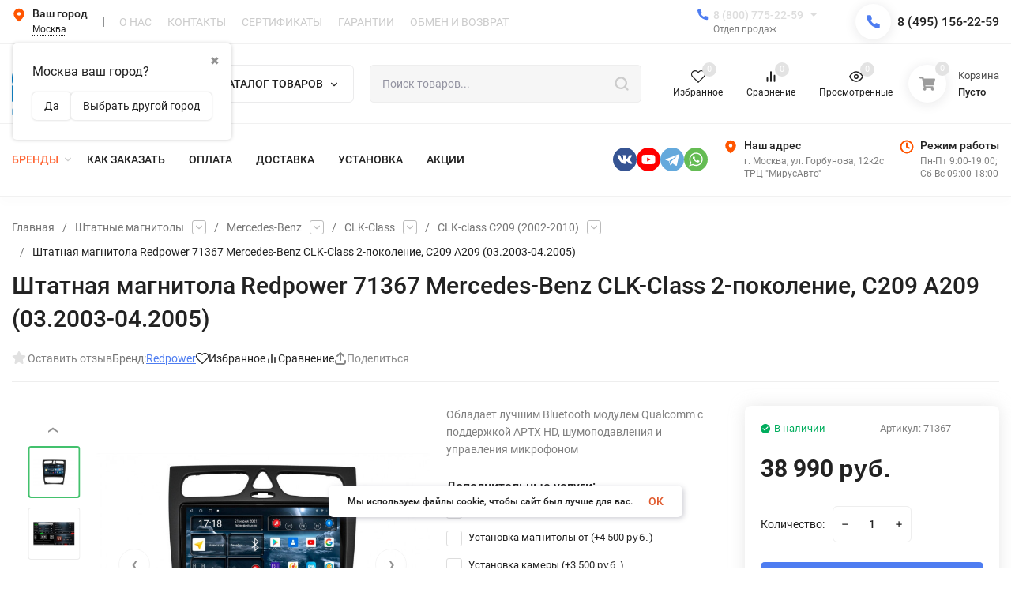

--- FILE ---
content_type: text/html; charset=utf-8
request_url: https://antistrelka.com/product/shtatnaya-magnitola-redpower-71367-mercedes-benz-clk-class-2-pokolenie-s209-a209-03-2003-04-2005/
body_size: 90414
content:
<!DOCTYPE html>
<html lang="ru" prefix="product: http://ogp.me/ns/product#"><head><title>Штатная магнитола Redpower 71367 Mercedes-Benz CLK-Class 2-поколение, С209 A209 (03.2003-04.2005) купить в Москве в интернет-магазине Antistrelka.com</title><meta http-equiv="Content-Type" content="text/html; charset=utf-8"><meta name="viewport" content="width=device-width, initial-scale=1"><meta http-equiv="x-ua-compatible" content="IE=edge"><meta name="keywords" content="Штатная магнитола Redpower 71367 Mercedes-Benz CLK-Class 2-поколение, С209 A209 (03.2003-04.2005),71367"><meta name="description" content="Штатная магнитола Redpower 71367 Mercedes-Benz CLK-Class 2-поколение, С209 A209 (03.2003-04.2005) - купить всего за 38 990 руб. с быстрой доставкой по Москве и всей России. ПОДАРКИ за покупку. Установочные центры в 23 городах России."><meta name="theme-color" content="#ffffff"><meta name="msapplication-navbutton-color" content="#ffffff"><meta name="apple-mobile-web-app-status-bar-style" content="#ffffff"><link rel="canonical" href="https://antistrelka.com/product/shtatnaya-magnitola-redpower-71367-mercedes-benz-clk-class-2-pokolenie-s209-a209-03-2003-04-2005/"><link rel="shortcut icon" href="/favicon.ico"><link rel="preload" as="font" href="/wa-data/public/site/themes/insales/css/roboto-v20-latin_cyrillic-500.woff2" crossorigin><link rel="preload" as="font" href="/wa-data/public/site/themes/insales/css/roboto-v20-latin_cyrillic-700.woff2" crossorigin><link rel="preload" as="font" href="/wa-data/public/site/themes/insales/css/roboto-v20-latin_cyrillic-regular.woff2" crossorigin><style>:root {--site-max-width: 1480px;--font-family: "Roboto", sans-serif;--font-weight: 500;--slider-height: 462px;--cheme-color: #4E7DF1;--cheme-color-dop: #43c16d;--t-p-t: 5px;--t-p-b: 5px;--m-p-t: 10px;--m-p-b: 10px;--b-p-t: 20px;--b-p-b: 20px;--c-ht-b: #4E7DF1;--c-ht-b-c: #ffffff;--c-h-t: #ffffff;--c-h-t-w: #ffffff;--c-h-t-b: #f1f1f1;--c-h-m: #ffffff;--c-h-m-w: #ffffff;--c-h-m-b: #f1f1f1;--c-h-b: #ffffff;--c-h-b-w: #ffffff;--c-h-b-b: #f1f1f1;--c-h-li-1: #222222;--c-h-li-1-h: #4e7df1;--c-h-li-1-b: #ffd600;--c-h-li-2: #222222;--c-h-li-2-h: #4e7df1;--c-h-li-2-b: #ffd600;--c-h-li-3: #222222;--c-h-li-3-h: #4e7df1;--c-h-li-3-b: #ffd600;--c-h-lo: #cccccc;--c-h-lo-h: #cccccc;--c-h-lo-i: #cccccc;--c-h-lo-i-h: #cccccc;--c-h-ad-i: #ff5500;--c-h-ad-t: #222222;--c-h-ad: #808080;--c-h-mo-i: #ff5500;--c-h-mo-t: #222222;--c-h-mo: #808080;--c-h-re-i: #ff5500;--c-h-re-t: #222222;--c-h-re: #cccccc;--c-h-re-h: #ffffff;--c-h-ph-1: #dddddd;--c-h-ph-1-h: #cccccc;--c-h-ph-1-t: #808080;--c-h-ph-1-i-f: #ffffff;--c-h-ph-1-i: #4e7df1;--c-h-ph-2-i: #4e7df1;--c-h-ph-3: #222222;--c-h-ph-3-h: #222222;--c-h-ph-3-t: #808080;--c-h-ph-3-i-f: #ffffff;--c-h-ph-3-i: #4e7df1;--c-h-br: #ff6635;--c-h-br-h: #4e7df1;--c-h-br-i: #cccccc;--c-h-br-i-h: #cccccc;--c-h-a-f: #ffffff;--c-h-a-b: #ebebeb;--c-h-a-b-h: #ebebeb;--c-h-a-e: #4e7df1;--c-h-a-i: #4e7df1;--c-h-a-i-h: #4e7df1;--c-h-a-t: #cccccc;--c-h-a-t-h: #ffffff;--c-h-i-f: #ffffff;--c-h-i-b: #ebebeb;--c-h-i-b-h: #ebebeb;--c-h-i-e: #4e7df1;--c-h-i: #222222;--c-h-i-h: #4e7df1;--c-h-i-t: #222222;--c-h-i-t-h: #4e7df1;--c-h-i-c: #43c16d;--c-h-i-c-d: #e3e3e3;--c-h-i-c-t: #ffffff;--c-h-c-f: #ffffff;--c-h-c-f-d: #ffffff;--c-h-c-f-h: #ffffff;--c-h-c-e: #4e7df1;--c-h-c-b: #ebebeb;--c-h-c-b-d: #ebebeb;--c-h-c-b-h: #ebebeb;--c-h-c-t: #222222;--c-h-c-t-d: #222222;--c-h-c-t-h: #222222;--c-h-c-i: #ffffff;--c-h-c-i-d: #ffffff;--c-h-c-i-c: #4e7df1;--c-h-c-i-c-d: #9c9c9c;--c-h-c-i-c-h: #ffffff;--c-h-c-ic: #43c16d;--c-h-c-ic-d: #e3e3e3;--c-h-c-ic-c: #ffffff;--c-h-m-c: #cccccc;--c-h-m-c-h: #ffffff;--c-h-m-c-a: #ffffff;--c-h-m-i-c: #cccccc;--c-h-m-i-c-h: #ffffff;--c-h-m-i-c-a: #ffffff;--c-h-m-c-c: #222222;--c-h-m-c-c-h: #000000;--c-h-m-c-c-a: #000000;--c-h-m-c-i-c: #BDBDBD;--c-h-m-c-i-c-h: #BDBDBD;--c-h-m-c-i-c-a: #000000;--c-h-b-c-f: #ffffff;--c-h-b-c-f-h: #ffffff;--c-h-b-c-e: #4e7df1;--c-h-b-c-b: #ebebec;--c-h-b-c-b-h: #ebebec;--c-h-b-c-c: #222222;--c-h-b-c-c-h: #000000;--c-h-b-c-bb: #4E7DF1;--c-h-b-c-bb-h: #4E7DF1;--c-h-t-f-f: #ffffff;--c-h-t-f-b-f: #4e7df1;--c-h-t-f-b-f-h: #4e7df1;--c-h-t-f-b-e: #4e7df1;--c-h-t-f-b-b: #ebebec;--c-h-t-f-b-b-h: #ebebec;--c-h-t-f-b-c: #ffffff;--c-h-t-f-b-c-h: #ffffff;--c-h-t-f-b: #ffffff;--c-h-t-f-b-h: #ffffff;--c-h-t-f-a-f: #ffffff;--c-h-t-f-a-b: #ebebeb;--c-h-t-f-a-b-h: #ebebeb;--c-h-t-f-a-e: #4e7df1;--c-h-t-f-a-i: #222222;--c-h-t-f-a-i-h: #4e7df1;--c-h-t-f-a-t: #222222;--c-h-t-f-a-t-h: #4e7df1;--c-h-t-f-i-f: #ffffff;--c-h-t-f-i-b: #ebebeb;--c-h-t-f-i-b-h: #ebebeb;--c-h-t-f-i-e: #4e7df1;--c-h-t-f-i: #222222;--c-h-t-f-i-h: #4e7df1;--c-h-t-f-i-t: #222222;--c-h-t-f-i-t-h: #4e7df1;--c-h-t-f-i-c: #43c16d;--c-h-t-f-i-c-d: #e3e3e3;--c-h-t-f-i-c-t: #ffffff;--c-h-t-f-c-f: #ffffff;--c-h-t-f-c-f-d: #ffffff;--c-h-t-f-c-f-h: #ffffff;--c-h-t-f-c-e: #4e7df1;--c-h-t-f-c-b: #ebebeb;--c-h-t-f-c-b-d: #ebebeb;--c-h-t-f-c-b-h: #ebebeb;--c-h-t-f-c-t: #222222;--c-h-t-f-c-t-d: #222222;--c-h-t-f-c-t-h: #222222;--c-h-t-f-c-i: #4e7df1;--c-h-t-f-c-i-d: #f3f3f3;--c-h-t-f-c-i-c: #ffffff;--c-h-t-f-c-i-c-d: #9c9c9c;--c-h-t-f-c-i-c-h: #ffffff;--c-h-t-f-c-ic: #43c16d;--c-h-t-f-c-ic-d: #e3e3e3;--c-h-t-f-c-ic-c: #ffffff;--c-b: #4e7df1;--c-b-h: #5b88f7;--c-b-c: #ffffff;--c-b-c-h: #ffffff;--c-l-c-t-f: #232b46;--c-l-c-t-c: #ffffff;--c-l-c-a-f: #f7f7f7;--c-l-c-a-f-h: #eaeaea;--c-l-c-a-c: #222222;--c-l-c-a-c-h: #4e7df1;--c-l-c-b-c: #ff6635;--c-l-c-b-c-h: #ff6635;--c-l-f-t-f: #232b46;--c-l-f-t-f-h: #232b46;--c-l-f-t-c: #ffffff;--c-l-f-t-c-h: #ffffff;--c-c-l-p-b: #ececec;--c-c-l-p-f: #ffffff;--c-c-l-p-f-f: #ff3100;--c-c-l-p-f-i: #ffffff;--c-c-l-p-c-f: #43c16d;--c-c-l-p-c-i: #ffffff;--c-c-l-i-f: #4e7df1;--c-b-n: #43C16D;--c-b-l: #FF4C3C;--c-b-b: #FF9444;--c-f-b: #232B46;--c-f-c: #767b8b;--c-f-a: #767b8b;--c-f-a-h: #a6acc2;--c-f-t: #999fb3;--c-f-a-m: #767b8b;--c-f-a-m-h: #a6acc2;--c-f-i-c: #4e7df1;--c-f-p-f: #ffffff;--c-f-p-b: #e9e9e9;--c-f-p-i-f: #ffffff;--c-f-p-m: #4e7df1;--c-f-p-i-c: #222222;--c-f-p-i-c-h: #4e7df1;--c-f-p-i: #222222;--c-f-p-i-h: #4e7df1;--c-f-p-c-bg: #e3e3e3;--c-f-p-c-bg-a: #43c16d;--c-f-p-c-c: #ffffff;--c-f-p-c-f: #ffffff;--c-f-p-c: #222222;--c-f-p-c-h: #4e7df1;--c-f-p-c-i: #4e7df1;--c-f-p-c-i-d: #f3f3f3;--c-f-p-c-i-c: #ffffff;--c-f-p-c-i-c-d: #9c9c9c;--c-f-p-c-c-bg: #43c16d;--c-f-p-c-c-bg-d: #e3e3e3;--c-f-p-c-c-c: #ffffff;--w-c: 300px;--w-l: 300px;--h-c-r: 6px;--h-c-h: 48px;--h-c-w: auto;--c-m-h-f: #ffffff;--c-m-b-f: #4e7df1;--c-m-s: #cccccc;--c-m-i: #222222;--c-m-i-c-a: #43c16d;--c-m-i-c: #e3e3e3;--c-m-i-t: #ffffff;--c-m-c-f: #ffffff;--c-m-c-f-d: #ffffff;--c-m-c-b: #ebebeb;--c-m-c-b-d: #ebebeb;--c-m-c-t: #222222;--c-m-c-t-d: #222222;--c-m-c-i: #ffffff;--c-m-c-i-d: #f9f9f9;--c-m-c-i-c: #5b88f7;--c-m-c-i-c-d: #9c9c9c;--c-m-c-i-co: #43c16d;--c-m-c-i-co-d: #e3e3e3;--c-m-c-i-co-c: #ffffff;--c-m-p-i: #4e7df1;--c-m-p-t: #222222;--c-m-p-d: #222222;--c-m-p-h: #808080;--c-m-p-b: #ffffff;--c-m-p-b-i: #4e7df1;--c-m-p-f: #ffffff;--c-m-p-f-i: #222222;--c-m-p-c: #ffffff;--c-m-p-c-i: #4e7df1;--c-m-p-c-i-d: #9c9c9c;--c-m-p-c-c: #43c16d;--c-m-p-c-c-d: #e3e3e3;--c-m-p-c-c-c: #ffffff;--c-l-r: 6px;--c-l-m: 30px;--c-l-m-m: 10px;--cat-p-p: 100%;--c-m-m-p: #4e7df1;--c-m-m-c: #43c16d;--c-m-m-i: #222222;--c-m-m-i-c-a: #43c16d;--c-m-m-i-c: #e3e3e3;--c-m-m-i-t: #ffffff;--c-m-m-i-l: #222222;--c-m-b-b: #4e7df1;--c-m-b-b-th: #ffffff;--c-m-b-b-t: #ffffff;--c-m-b-b-s: #ffffff;--s-l-n: #ffea2c;--s-l-n-c: #222222;--s-l-p: #c8efd5;--s-l-p-c: #222222;}</style><link href="/wa-data/public/site/themes/insales/css/roboto.min.css" rel="stylesheet"><link href="/wa-data/public/site/themes/insales/css/insale.min.css?v4.5.1.4" rel="stylesheet"><link href="/wa-data/public/site/themes/insales/css/user.css?v4.5.1.4" rel="stylesheet"><script>
!function(a,b){"object"==typeof module&&"object"==typeof module.exports?module.exports=a.document?b(a,!0):function(a){if(!a.document)throw new Error("jQuery requires a window with a document");return b(a)}:b(a)}("undefined"!=typeof window?window:this,function(a,b){var c=[],d=c.slice,e=c.concat,f=c.push,g=c.indexOf,h={},i=h.toString,j=h.hasOwnProperty,k={},l="1.11.1",m=function(a,b){return new m.fn.init(a,b)},n=/^[\s\uFEFF\xA0]+|[\s\uFEFF\xA0]+$/g,o=/^-ms-/,p=/-([\da-z])/gi,q=function(a,b){return b.toUpperCase()};m.fn=m.prototype={jquery:l,constructor:m,selector:"",length:0,toArray:function(){return d.call(this)},get:function(a){return null!=a?0>a?this[a+this.length]:this[a]:d.call(this)},pushStack:function(a){var b=m.merge(this.constructor(),a);return b.prevObject=this,b.context=this.context,b},each:function(a,b){return m.each(this,a,b)},map:function(a){return this.pushStack(m.map(this,function(b,c){return a.call(b,c,b)}))},slice:function(){return this.pushStack(d.apply(this,arguments))},first:function(){return this.eq(0)},last:function(){return this.eq(-1)},eq:function(a){var b=this.length,c=+a+(0>a?b:0);return this.pushStack(c>=0&&b>c?[this[c]]:[])},end:function(){return this.prevObject||this.constructor(null)},push:f,sort:c.sort,splice:c.splice},m.extend=m.fn.extend=function(){var a,b,c,d,e,f,g=arguments[0]||{},h=1,i=arguments.length,j=!1;for("boolean"==typeof g&&(j=g,g=arguments[h]||{},h++),"object"==typeof g||m.isFunction(g)||(g={}),h===i&&(g=this,h--);i>h;h++)if(null!=(e=arguments[h]))for(d in e)a=g[d],c=e[d],g!==c&&(j&&c&&(m.isPlainObject(c)||(b=m.isArray(c)))?(b?(b=!1,f=a&&m.isArray(a)?a:[]):f=a&&m.isPlainObject(a)?a:{},g[d]=m.extend(j,f,c)):void 0!==c&&(g[d]=c));return g},m.extend({expando:"jQuery"+(l+Math.random()).replace(/\D/g,""),isReady:!0,error:function(a){throw new Error(a)},noop:function(){},isFunction:function(a){return"function"===m.type(a)},isArray:Array.isArray||function(a){return"array"===m.type(a)},isWindow:function(a){return null!=a&&a==a.window},isNumeric:function(a){return!m.isArray(a)&&a-parseFloat(a)>=0},isEmptyObject:function(a){var b;for(b in a)return!1;return!0},isPlainObject:function(a){var b;if(!a||"object"!==m.type(a)||a.nodeType||m.isWindow(a))return!1;try{if(a.constructor&&!j.call(a,"constructor")&&!j.call(a.constructor.prototype,"isPrototypeOf"))return!1}catch(c){return!1}if(k.ownLast)for(b in a)return j.call(a,b);for(b in a);return void 0===b||j.call(a,b)},type:function(a){return null==a?a+"":"object"==typeof a||"function"==typeof a?h[i.call(a)]||"object":typeof a},globalEval:function(b){b&&m.trim(b)&&(a.execScript||function(b){a.eval.call(a,b)})(b)},camelCase:function(a){return a.replace(o,"ms-").replace(p,q)},nodeName:function(a,b){return a.nodeName&&a.nodeName.toLowerCase()===b.toLowerCase()},each:function(a,b,c){var d,e=0,f=a.length,g=r(a);if(c){if(g){for(;f>e;e++)if(d=b.apply(a[e],c),d===!1)break}else for(e in a)if(d=b.apply(a[e],c),d===!1)break}else if(g){for(;f>e;e++)if(d=b.call(a[e],e,a[e]),d===!1)break}else for(e in a)if(d=b.call(a[e],e,a[e]),d===!1)break;return a},trim:function(a){return null==a?"":(a+"").replace(n,"")},makeArray:function(a,b){var c=b||[];return null!=a&&(r(Object(a))?m.merge(c,"string"==typeof a?[a]:a):f.call(c,a)),c},inArray:function(a,b,c){var d;if(b){if(g)return g.call(b,a,c);for(d=b.length,c=c?0>c?Math.max(0,d+c):c:0;d>c;c++)if(c in b&&b[c]===a)return c}return-1},merge:function(a,b){var c=+b.length,d=0,e=a.length;while(c>d)a[e++]=b[d++];if(c!==c)while(void 0!==b[d])a[e++]=b[d++];return a.length=e,a},grep:function(a,b,c){for(var d,e=[],f=0,g=a.length,h=!c;g>f;f++)d=!b(a[f],f),d!==h&&e.push(a[f]);return e},map:function(a,b,c){var d,f=0,g=a.length,h=r(a),i=[];if(h)for(;g>f;f++)d=b(a[f],f,c),null!=d&&i.push(d);else for(f in a)d=b(a[f],f,c),null!=d&&i.push(d);return e.apply([],i)},guid:1,proxy:function(a,b){var c,e,f;return"string"==typeof b&&(f=a[b],b=a,a=f),m.isFunction(a)?(c=d.call(arguments,2),e=function(){return a.apply(b||this,c.concat(d.call(arguments)))},e.guid=a.guid=a.guid||m.guid++,e):void 0},now:function(){return+new Date},support:k}),m.each("Boolean Number String Function Array Date RegExp Object Error".split(" "),function(a,b){h["[object "+b+"]"]=b.toLowerCase()});function r(a){var b=a.length,c=m.type(a);return"function"===c||m.isWindow(a)?!1:1===a.nodeType&&b?!0:"array"===c||0===b||"number"==typeof b&&b>0&&b-1 in a}var s=function(a){var b,c,d,e,f,g,h,i,j,k,l,m,n,o,p,q,r,s,t,u="sizzle"+-new Date,v=a.document,w=0,x=0,y=gb(),z=gb(),A=gb(),B=function(a,b){return a===b&&(l=!0),0},C="undefined",D=1<<31,E={}.hasOwnProperty,F=[],G=F.pop,H=F.push,I=F.push,J=F.slice,K=F.indexOf||function(a){for(var b=0,c=this.length;c>b;b++)if(this[b]===a)return b;return-1},L="checked|selected|async|autofocus|autoplay|controls|defer|disabled|hidden|ismap|loop|multiple|open|readonly|required|scoped",M="[\\x20\\t\\r\\n\\f]",N="(?:\\\\.|[\\w-]|[^\\x00-\\xa0])+",O=N.replace("w","w#"),P="\\["+M+"*("+N+")(?:"+M+"*([*^$|!~]?=)"+M+"*(?:'((?:\\\\.|[^\\\\'])*)'|\"((?:\\\\.|[^\\\\\"])*)\"|("+O+"))|)"+M+"*\\]",Q=":("+N+")(?:\\((('((?:\\\\.|[^\\\\'])*)'|\"((?:\\\\.|[^\\\\\"])*)\")|((?:\\\\.|[^\\\\()[\\]]|"+P+")*)|.*)\\)|)",R=new RegExp("^"+M+"+|((?:^|[^\\\\])(?:\\\\.)*)"+M+"+$","g"),S=new RegExp("^"+M+"*,"+M+"*"),T=new RegExp("^"+M+"*([>+~]|"+M+")"+M+"*"),U=new RegExp("="+M+"*([^\\]'\"]*?)"+M+"*\\]","g"),V=new RegExp(Q),W=new RegExp("^"+O+"$"),X={ID:new RegExp("^#("+N+")"),CLASS:new RegExp("^\\.("+N+")"),TAG:new RegExp("^("+N.replace("w","w*")+")"),ATTR:new RegExp("^"+P),PSEUDO:new RegExp("^"+Q),CHILD:new RegExp("^:(only|first|last|nth|nth-last)-(child|of-type)(?:\\("+M+"*(even|odd|(([+-]|)(\\d*)n|)"+M+"*(?:([+-]|)"+M+"*(\\d+)|))"+M+"*\\)|)","i"),bool:new RegExp("^(?:"+L+")$","i"),needsContext:new RegExp("^"+M+"*[>+~]|:(even|odd|eq|gt|lt|nth|first|last)(?:\\("+M+"*((?:-\\d)?\\d*)"+M+"*\\)|)(?=[^-]|$)","i")},Y=/^(?:input|select|textarea|button)$/i,Z=/^h\d$/i,$=/^[^{]+\{\s*\[native \w/,_=/^(?:#([\w-]+)|(\w+)|\.([\w-]+))$/,ab=/[+~]/,bb=/'|\\/g,cb=new RegExp("\\\\([\\da-f]{1,6}"+M+"?|("+M+")|.)","ig"),db=function(a,b,c){var d="0x"+b-65536;return d!==d||c?b:0>d?String.fromCharCode(d+65536):String.fromCharCode(d>>10|55296,1023&d|56320)};try{I.apply(F=J.call(v.childNodes),v.childNodes),F[v.childNodes.length].nodeType}catch(eb){I={apply:F.length?function(a,b){H.apply(a,J.call(b))}:function(a,b){var c=a.length,d=0;while(a[c++]=b[d++]);a.length=c-1}}}function fb(a,b,d,e){var f,h,j,k,l,o,r,s,w,x;if((b?b.ownerDocument||b:v)!==n&&m(b),b=b||n,d=d||[],!a||"string"!=typeof a)return d;if(1!==(k=b.nodeType)&&9!==k)return[];if(p&&!e){if(f=_.exec(a))if(j=f[1]){if(9===k){if(h=b.getElementById(j),!h||!h.parentNode)return d;if(h.id===j)return d.push(h),d}else if(b.ownerDocument&&(h=b.ownerDocument.getElementById(j))&&t(b,h)&&h.id===j)return d.push(h),d}else{if(f[2])return I.apply(d,b.getElementsByTagName(a)),d;if((j=f[3])&&c.getElementsByClassName&&b.getElementsByClassName)return I.apply(d,b.getElementsByClassName(j)),d}if(c.qsa&&(!q||!q.test(a))){if(s=r=u,w=b,x=9===k&&a,1===k&&"object"!==b.nodeName.toLowerCase()){o=g(a),(r=b.getAttribute("id"))?s=r.replace(bb,"\\$&"):b.setAttribute("id",s),s="[id='"+s+"'] ",l=o.length;while(l--)o[l]=s+qb(o[l]);w=ab.test(a)&&ob(b.parentNode)||b,x=o.join(",")}if(x)try{return I.apply(d,w.querySelectorAll(x)),d}catch(y){}finally{r||b.removeAttribute("id")}}}return i(a.replace(R,"$1"),b,d,e)}function gb(){var a=[];function b(c,e){return a.push(c+" ")>d.cacheLength&&delete b[a.shift()],b[c+" "]=e}return b}function hb(a){return a[u]=!0,a}function ib(a){var b=n.createElement("div");try{return!!a(b)}catch(c){return!1}finally{b.parentNode&&b.parentNode.removeChild(b),b=null}}function jb(a,b){var c=a.split("|"),e=a.length;while(e--)d.attrHandle[c[e]]=b}function kb(a,b){var c=b&&a,d=c&&1===a.nodeType&&1===b.nodeType&&(~b.sourceIndex||D)-(~a.sourceIndex||D);if(d)return d;if(c)while(c=c.nextSibling)if(c===b)return-1;return a?1:-1}function lb(a){return function(b){var c=b.nodeName.toLowerCase();return"input"===c&&b.type===a}}function mb(a){return function(b){var c=b.nodeName.toLowerCase();return("input"===c||"button"===c)&&b.type===a}}function nb(a){return hb(function(b){return b=+b,hb(function(c,d){var e,f=a([],c.length,b),g=f.length;while(g--)c[e=f[g]]&&(c[e]=!(d[e]=c[e]))})})}function ob(a){return a&&typeof a.getElementsByTagName!==C&&a}c=fb.support={},f=fb.isXML=function(a){var b=a&&(a.ownerDocument||a).documentElement;return b?"HTML"!==b.nodeName:!1},m=fb.setDocument=function(a){var b,e=a?a.ownerDocument||a:v,g=e.defaultView;return e!==n&&9===e.nodeType&&e.documentElement?(n=e,o=e.documentElement,p=!f(e),g&&g!==g.top&&(g.addEventListener?g.addEventListener("unload",function(){m()},!1):g.attachEvent&&g.attachEvent("onunload",function(){m()})),c.attributes=ib(function(a){return a.className="i",!a.getAttribute("className")}),c.getElementsByTagName=ib(function(a){return a.appendChild(e.createComment("")),!a.getElementsByTagName("*").length}),c.getElementsByClassName=$.test(e.getElementsByClassName)&&ib(function(a){return a.innerHTML="<div class='a'></div><div class='a i'></div>",a.firstChild.className="i",2===a.getElementsByClassName("i").length}),c.getById=ib(function(a){return o.appendChild(a).id=u,!e.getElementsByName||!e.getElementsByName(u).length}),c.getById?(d.find.ID=function(a,b){if(typeof b.getElementById!==C&&p){var c=b.getElementById(a);return c&&c.parentNode?[c]:[]}},d.filter.ID=function(a){var b=a.replace(cb,db);return function(a){return a.getAttribute("id")===b}}):(delete d.find.ID,d.filter.ID=function(a){var b=a.replace(cb,db);return function(a){var c=typeof a.getAttributeNode!==C&&a.getAttributeNode("id");return c&&c.value===b}}),d.find.TAG=c.getElementsByTagName?function(a,b){return typeof b.getElementsByTagName!==C?b.getElementsByTagName(a):void 0}:function(a,b){var c,d=[],e=0,f=b.getElementsByTagName(a);if("*"===a){while(c=f[e++])1===c.nodeType&&d.push(c);return d}return f},d.find.CLASS=c.getElementsByClassName&&function(a,b){return typeof b.getElementsByClassName!==C&&p?b.getElementsByClassName(a):void 0},r=[],q=[],(c.qsa=$.test(e.querySelectorAll))&&(ib(function(a){a.innerHTML="<select msallowclip=''><option selected=''></option></select>",a.querySelectorAll("[msallowclip^='']").length&&q.push("[*^$]="+M+"*(?:''|\"\")"),a.querySelectorAll("[selected]").length||q.push("\\["+M+"*(?:value|"+L+")"),a.querySelectorAll(":checked").length||q.push(":checked")}),ib(function(a){var b=e.createElement("input");b.setAttribute("type","hidden"),a.appendChild(b).setAttribute("name","D"),a.querySelectorAll("[name=d]").length&&q.push("name"+M+"*[*^$|!~]?="),a.querySelectorAll(":enabled").length||q.push(":enabled",":disabled"),a.querySelectorAll("*,:x"),q.push(",.*:")})),(c.matchesSelector=$.test(s=o.matches||o.webkitMatchesSelector||o.mozMatchesSelector||o.oMatchesSelector||o.msMatchesSelector))&&ib(function(a){c.disconnectedMatch=s.call(a,"div"),s.call(a,"[s!='']:x"),r.push("!=",Q)}),q=q.length&&new RegExp(q.join("|")),r=r.length&&new RegExp(r.join("|")),b=$.test(o.compareDocumentPosition),t=b||$.test(o.contains)?function(a,b){var c=9===a.nodeType?a.documentElement:a,d=b&&b.parentNode;return a===d||!(!d||1!==d.nodeType||!(c.contains?c.contains(d):a.compareDocumentPosition&&16&a.compareDocumentPosition(d)))}:function(a,b){if(b)while(b=b.parentNode)if(b===a)return!0;return!1},B=b?function(a,b){if(a===b)return l=!0,0;var d=!a.compareDocumentPosition-!b.compareDocumentPosition;return d?d:(d=(a.ownerDocument||a)===(b.ownerDocument||b)?a.compareDocumentPosition(b):1,1&d||!c.sortDetached&&b.compareDocumentPosition(a)===d?a===e||a.ownerDocument===v&&t(v,a)?-1:b===e||b.ownerDocument===v&&t(v,b)?1:k?K.call(k,a)-K.call(k,b):0:4&d?-1:1)}:function(a,b){if(a===b)return l=!0,0;var c,d=0,f=a.parentNode,g=b.parentNode,h=[a],i=[b];if(!f||!g)return a===e?-1:b===e?1:f?-1:g?1:k?K.call(k,a)-K.call(k,b):0;if(f===g)return kb(a,b);c=a;while(c=c.parentNode)h.unshift(c);c=b;while(c=c.parentNode)i.unshift(c);while(h[d]===i[d])d++;return d?kb(h[d],i[d]):h[d]===v?-1:i[d]===v?1:0},e):n},fb.matches=function(a,b){return fb(a,null,null,b)},fb.matchesSelector=function(a,b){if((a.ownerDocument||a)!==n&&m(a),b=b.replace(U,"='$1']"),!(!c.matchesSelector||!p||r&&r.test(b)||q&&q.test(b)))try{var d=s.call(a,b);if(d||c.disconnectedMatch||a.document&&11!==a.document.nodeType)return d}catch(e){}return fb(b,n,null,[a]).length>0},fb.contains=function(a,b){return(a.ownerDocument||a)!==n&&m(a),t(a,b)},fb.attr=function(a,b){(a.ownerDocument||a)!==n&&m(a);var e=d.attrHandle[b.toLowerCase()],f=e&&E.call(d.attrHandle,b.toLowerCase())?e(a,b,!p):void 0;return void 0!==f?f:c.attributes||!p?a.getAttribute(b):(f=a.getAttributeNode(b))&&f.specified?f.value:null},fb.error=function(a){throw new Error("Syntax error, unrecognized expression: "+a)},fb.uniqueSort=function(a){var b,d=[],e=0,f=0;if(l=!c.detectDuplicates,k=!c.sortStable&&a.slice(0),a.sort(B),l){while(b=a[f++])b===a[f]&&(e=d.push(f));while(e--)a.splice(d[e],1)}return k=null,a},e=fb.getText=function(a){var b,c="",d=0,f=a.nodeType;if(f){if(1===f||9===f||11===f){if("string"==typeof a.textContent)return a.textContent;for(a=a.firstChild;a;a=a.nextSibling)c+=e(a)}else if(3===f||4===f)return a.nodeValue}else while(b=a[d++])c+=e(b);return c},d=fb.selectors={cacheLength:50,createPseudo:hb,match:X,attrHandle:{},find:{},relative:{">":{dir:"parentNode",first:!0}," ":{dir:"parentNode"},"+":{dir:"previousSibling",first:!0},"~":{dir:"previousSibling"}},preFilter:{ATTR:function(a){return a[1]=a[1].replace(cb,db),a[3]=(a[3]||a[4]||a[5]||"").replace(cb,db),"~="===a[2]&&(a[3]=" "+a[3]+" "),a.slice(0,4)},CHILD:function(a){return a[1]=a[1].toLowerCase(),"nth"===a[1].slice(0,3)?(a[3]||fb.error(a[0]),a[4]=+(a[4]?a[5]+(a[6]||1):2*("even"===a[3]||"odd"===a[3])),a[5]=+(a[7]+a[8]||"odd"===a[3])):a[3]&&fb.error(a[0]),a},PSEUDO:function(a){var b,c=!a[6]&&a[2];return X.CHILD.test(a[0])?null:(a[3]?a[2]=a[4]||a[5]||"":c&&V.test(c)&&(b=g(c,!0))&&(b=c.indexOf(")",c.length-b)-c.length)&&(a[0]=a[0].slice(0,b),a[2]=c.slice(0,b)),a.slice(0,3))}},filter:{TAG:function(a){var b=a.replace(cb,db).toLowerCase();return"*"===a?function(){return!0}:function(a){return a.nodeName&&a.nodeName.toLowerCase()===b}},CLASS:function(a){var b=y[a+" "];return b||(b=new RegExp("(^|"+M+")"+a+"("+M+"|$)"))&&y(a,function(a){return b.test("string"==typeof a.className&&a.className||typeof a.getAttribute!==C&&a.getAttribute("class")||"")})},ATTR:function(a,b,c){return function(d){var e=fb.attr(d,a);return null==e?"!="===b:b?(e+="","="===b?e===c:"!="===b?e!==c:"^="===b?c&&0===e.indexOf(c):"*="===b?c&&e.indexOf(c)>-1:"$="===b?c&&e.slice(-c.length)===c:"~="===b?(" "+e+" ").indexOf(c)>-1:"|="===b?e===c||e.slice(0,c.length+1)===c+"-":!1):!0}},CHILD:function(a,b,c,d,e){var f="nth"!==a.slice(0,3),g="last"!==a.slice(-4),h="of-type"===b;return 1===d&&0===e?function(a){return!!a.parentNode}:function(b,c,i){var j,k,l,m,n,o,p=f!==g?"nextSibling":"previousSibling",q=b.parentNode,r=h&&b.nodeName.toLowerCase(),s=!i&&!h;if(q){if(f){while(p){l=b;while(l=l[p])if(h?l.nodeName.toLowerCase()===r:1===l.nodeType)return!1;o=p="only"===a&&!o&&"nextSibling"}return!0}if(o=[g?q.firstChild:q.lastChild],g&&s){k=q[u]||(q[u]={}),j=k[a]||[],n=j[0]===w&&j[1],m=j[0]===w&&j[2],l=n&&q.childNodes[n];while(l=++n&&l&&l[p]||(m=n=0)||o.pop())if(1===l.nodeType&&++m&&l===b){k[a]=[w,n,m];break}}else if(s&&(j=(b[u]||(b[u]={}))[a])&&j[0]===w)m=j[1];else while(l=++n&&l&&l[p]||(m=n=0)||o.pop())if((h?l.nodeName.toLowerCase()===r:1===l.nodeType)&&++m&&(s&&((l[u]||(l[u]={}))[a]=[w,m]),l===b))break;return m-=e,m===d||m%d===0&&m/d>=0}}},PSEUDO:function(a,b){var c,e=d.pseudos[a]||d.setFilters[a.toLowerCase()]||fb.error("unsupported pseudo: "+a);return e[u]?e(b):e.length>1?(c=[a,a,"",b],d.setFilters.hasOwnProperty(a.toLowerCase())?hb(function(a,c){var d,f=e(a,b),g=f.length;while(g--)d=K.call(a,f[g]),a[d]=!(c[d]=f[g])}):function(a){return e(a,0,c)}):e}},pseudos:{not:hb(function(a){var b=[],c=[],d=h(a.replace(R,"$1"));return d[u]?hb(function(a,b,c,e){var f,g=d(a,null,e,[]),h=a.length;while(h--)(f=g[h])&&(a[h]=!(b[h]=f))}):function(a,e,f){return b[0]=a,d(b,null,f,c),!c.pop()}}),has:hb(function(a){return function(b){return fb(a,b).length>0}}),contains:hb(function(a){return function(b){return(b.textContent||b.innerText||e(b)).indexOf(a)>-1}}),lang:hb(function(a){return W.test(a||"")||fb.error("unsupported lang: "+a),a=a.replace(cb,db).toLowerCase(),function(b){var c;do if(c=p?b.lang:b.getAttribute("xml:lang")||b.getAttribute("lang"))return c=c.toLowerCase(),c===a||0===c.indexOf(a+"-");while((b=b.parentNode)&&1===b.nodeType);return!1}}),target:function(b){var c=a.location&&a.location.hash;return c&&c.slice(1)===b.id},root:function(a){return a===o},focus:function(a){return a===n.activeElement&&(!n.hasFocus||n.hasFocus())&&!!(a.type||a.href||~a.tabIndex)},enabled:function(a){return a.disabled===!1},disabled:function(a){return a.disabled===!0},checked:function(a){var b=a.nodeName.toLowerCase();return"input"===b&&!!a.checked||"option"===b&&!!a.selected},selected:function(a){return a.parentNode&&a.parentNode.selectedIndex,a.selected===!0},empty:function(a){for(a=a.firstChild;a;a=a.nextSibling)if(a.nodeType<6)return!1;return!0},parent:function(a){return!d.pseudos.empty(a)},header:function(a){return Z.test(a.nodeName)},input:function(a){return Y.test(a.nodeName)},button:function(a){var b=a.nodeName.toLowerCase();return"input"===b&&"button"===a.type||"button"===b},text:function(a){var b;return"input"===a.nodeName.toLowerCase()&&"text"===a.type&&(null==(b=a.getAttribute("type"))||"text"===b.toLowerCase())},first:nb(function(){return[0]}),last:nb(function(a,b){return[b-1]}),eq:nb(function(a,b,c){return[0>c?c+b:c]}),even:nb(function(a,b){for(var c=0;b>c;c+=2)a.push(c);return a}),odd:nb(function(a,b){for(var c=1;b>c;c+=2)a.push(c);return a}),lt:nb(function(a,b,c){for(var d=0>c?c+b:c;--d>=0;)a.push(d);return a}),gt:nb(function(a,b,c){for(var d=0>c?c+b:c;++d<b;)a.push(d);return a})}},d.pseudos.nth=d.pseudos.eq;for(b in{radio:!0,checkbox:!0,file:!0,password:!0,image:!0})d.pseudos[b]=lb(b);for(b in{submit:!0,reset:!0})d.pseudos[b]=mb(b);function pb(){}pb.prototype=d.filters=d.pseudos,d.setFilters=new pb,g=fb.tokenize=function(a,b){var c,e,f,g,h,i,j,k=z[a+" "];if(k)return b?0:k.slice(0);h=a,i=[],j=d.preFilter;while(h){(!c||(e=S.exec(h)))&&(e&&(h=h.slice(e[0].length)||h),i.push(f=[])),c=!1,(e=T.exec(h))&&(c=e.shift(),f.push({value:c,type:e[0].replace(R," ")}),h=h.slice(c.length));for(g in d.filter)!(e=X[g].exec(h))||j[g]&&!(e=j[g](e))||(c=e.shift(),f.push({value:c,type:g,matches:e}),h=h.slice(c.length));if(!c)break}return b?h.length:h?fb.error(a):z(a,i).slice(0)};function qb(a){for(var b=0,c=a.length,d="";c>b;b++)d+=a[b].value;return d}function rb(a,b,c){var d=b.dir,e=c&&"parentNode"===d,f=x++;return b.first?function(b,c,f){while(b=b[d])if(1===b.nodeType||e)return a(b,c,f)}:function(b,c,g){var h,i,j=[w,f];if(g){while(b=b[d])if((1===b.nodeType||e)&&a(b,c,g))return!0}else while(b=b[d])if(1===b.nodeType||e){if(i=b[u]||(b[u]={}),(h=i[d])&&h[0]===w&&h[1]===f)return j[2]=h[2];if(i[d]=j,j[2]=a(b,c,g))return!0}}}function sb(a){return a.length>1?function(b,c,d){var e=a.length;while(e--)if(!a[e](b,c,d))return!1;return!0}:a[0]}function tb(a,b,c){for(var d=0,e=b.length;e>d;d++)fb(a,b[d],c);return c}function ub(a,b,c,d,e){for(var f,g=[],h=0,i=a.length,j=null!=b;i>h;h++)(f=a[h])&&(!c||c(f,d,e))&&(g.push(f),j&&b.push(h));return g}function vb(a,b,c,d,e,f){return d&&!d[u]&&(d=vb(d)),e&&!e[u]&&(e=vb(e,f)),hb(function(f,g,h,i){var j,k,l,m=[],n=[],o=g.length,p=f||tb(b||"*",h.nodeType?[h]:h,[]),q=!a||!f&&b?p:ub(p,m,a,h,i),r=c?e||(f?a:o||d)?[]:g:q;if(c&&c(q,r,h,i),d){j=ub(r,n),d(j,[],h,i),k=j.length;while(k--)(l=j[k])&&(r[n[k]]=!(q[n[k]]=l))}if(f){if(e||a){if(e){j=[],k=r.length;while(k--)(l=r[k])&&j.push(q[k]=l);e(null,r=[],j,i)}k=r.length;while(k--)(l=r[k])&&(j=e?K.call(f,l):m[k])>-1&&(f[j]=!(g[j]=l))}}else r=ub(r===g?r.splice(o,r.length):r),e?e(null,g,r,i):I.apply(g,r)})}function wb(a){for(var b,c,e,f=a.length,g=d.relative[a[0].type],h=g||d.relative[" "],i=g?1:0,k=rb(function(a){return a===b},h,!0),l=rb(function(a){return K.call(b,a)>-1},h,!0),m=[function(a,c,d){return!g&&(d||c!==j)||((b=c).nodeType?k(a,c,d):l(a,c,d))}];f>i;i++)if(c=d.relative[a[i].type])m=[rb(sb(m),c)];else{if(c=d.filter[a[i].type].apply(null,a[i].matches),c[u]){for(e=++i;f>e;e++)if(d.relative[a[e].type])break;return vb(i>1&&sb(m),i>1&&qb(a.slice(0,i-1).concat({value:" "===a[i-2].type?"*":""})).replace(R,"$1"),c,e>i&&wb(a.slice(i,e)),f>e&&wb(a=a.slice(e)),f>e&&qb(a))}m.push(c)}return sb(m)}function xb(a,b){var c=b.length>0,e=a.length>0,f=function(f,g,h,i,k){var l,m,o,p=0,q="0",r=f&&[],s=[],t=j,u=f||e&&d.find.TAG("*",k),v=w+=null==t?1:Math.random()||.1,x=u.length;for(k&&(j=g!==n&&g);q!==x&&null!=(l=u[q]);q++){if(e&&l){m=0;while(o=a[m++])if(o(l,g,h)){i.push(l);break}k&&(w=v)}c&&((l=!o&&l)&&p--,f&&r.push(l))}if(p+=q,c&&q!==p){m=0;while(o=b[m++])o(r,s,g,h);if(f){if(p>0)while(q--)r[q]||s[q]||(s[q]=G.call(i));s=ub(s)}I.apply(i,s),k&&!f&&s.length>0&&p+b.length>1&&fb.uniqueSort(i)}return k&&(w=v,j=t),r};return c?hb(f):f}return h=fb.compile=function(a,b){var c,d=[],e=[],f=A[a+" "];if(!f){b||(b=g(a)),c=b.length;while(c--)f=wb(b[c]),f[u]?d.push(f):e.push(f);f=A(a,xb(e,d)),f.selector=a}return f},i=fb.select=function(a,b,e,f){var i,j,k,l,m,n="function"==typeof a&&a,o=!f&&g(a=n.selector||a);if(e=e||[],1===o.length){if(j=o[0]=o[0].slice(0),j.length>2&&"ID"===(k=j[0]).type&&c.getById&&9===b.nodeType&&p&&d.relative[j[1].type]){if(b=(d.find.ID(k.matches[0].replace(cb,db),b)||[])[0],!b)return e;n&&(b=b.parentNode),a=a.slice(j.shift().value.length)}i=X.needsContext.test(a)?0:j.length;while(i--){if(k=j[i],d.relative[l=k.type])break;if((m=d.find[l])&&(f=m(k.matches[0].replace(cb,db),ab.test(j[0].type)&&ob(b.parentNode)||b))){if(j.splice(i,1),a=f.length&&qb(j),!a)return I.apply(e,f),e;break}}}return(n||h(a,o))(f,b,!p,e,ab.test(a)&&ob(b.parentNode)||b),e},c.sortStable=u.split("").sort(B).join("")===u,c.detectDuplicates=!!l,m(),c.sortDetached=ib(function(a){return 1&a.compareDocumentPosition(n.createElement("div"))}),ib(function(a){return a.innerHTML="<a href='#'></a>","#"===a.firstChild.getAttribute("href")})||jb("type|href|height|width",function(a,b,c){return c?void 0:a.getAttribute(b,"type"===b.toLowerCase()?1:2)}),c.attributes&&ib(function(a){return a.innerHTML="<input/>",a.firstChild.setAttribute("value",""),""===a.firstChild.getAttribute("value")})||jb("value",function(a,b,c){return c||"input"!==a.nodeName.toLowerCase()?void 0:a.defaultValue}),ib(function(a){return null==a.getAttribute("disabled")})||jb(L,function(a,b,c){var d;return c?void 0:a[b]===!0?b.toLowerCase():(d=a.getAttributeNode(b))&&d.specified?d.value:null}),fb}(a);m.find=s,m.expr=s.selectors,m.expr[":"]=m.expr.pseudos,m.unique=s.uniqueSort,m.text=s.getText,m.isXMLDoc=s.isXML,m.contains=s.contains;var t=m.expr.match.needsContext,u=/^<(\w+)\s*\/?>(?:<\/\1>|)$/,v=/^.[^:#\[\.,]*$/;function w(a,b,c){if(m.isFunction(b))return m.grep(a,function(a,d){return!!b.call(a,d,a)!==c});if(b.nodeType)return m.grep(a,function(a){return a===b!==c});if("string"==typeof b){if(v.test(b))return m.filter(b,a,c);b=m.filter(b,a)}return m.grep(a,function(a){return m.inArray(a,b)>=0!==c})}m.filter=function(a,b,c){var d=b[0];return c&&(a=":not("+a+")"),1===b.length&&1===d.nodeType?m.find.matchesSelector(d,a)?[d]:[]:m.find.matches(a,m.grep(b,function(a){return 1===a.nodeType}))},m.fn.extend({find:function(a){var b,c=[],d=this,e=d.length;if("string"!=typeof a)return this.pushStack(m(a).filter(function(){for(b=0;e>b;b++)if(m.contains(d[b],this))return!0}));for(b=0;e>b;b++)m.find(a,d[b],c);return c=this.pushStack(e>1?m.unique(c):c),c.selector=this.selector?this.selector+" "+a:a,c},filter:function(a){return this.pushStack(w(this,a||[],!1))},not:function(a){return this.pushStack(w(this,a||[],!0))},is:function(a){return!!w(this,"string"==typeof a&&t.test(a)?m(a):a||[],!1).length}});var x,y=a.document,z=/^(?:\s*(<[\w\W]+>)[^>]*|#([\w-]*))$/,A=m.fn.init=function(a,b){var c,d;if(!a)return this;if("string"==typeof a){if(c="<"===a.charAt(0)&&">"===a.charAt(a.length-1)&&a.length>=3?[null,a,null]:z.exec(a),!c||!c[1]&&b)return!b||b.jquery?(b||x).find(a):this.constructor(b).find(a);if(c[1]){if(b=b instanceof m?b[0]:b,m.merge(this,m.parseHTML(c[1],b&&b.nodeType?b.ownerDocument||b:y,!0)),u.test(c[1])&&m.isPlainObject(b))for(c in b)m.isFunction(this[c])?this[c](b[c]):this.attr(c,b[c]);return this}if(d=y.getElementById(c[2]),d&&d.parentNode){if(d.id!==c[2])return x.find(a);this.length=1,this[0]=d}return this.context=y,this.selector=a,this}return a.nodeType?(this.context=this[0]=a,this.length=1,this):m.isFunction(a)?"undefined"!=typeof x.ready?x.ready(a):a(m):(void 0!==a.selector&&(this.selector=a.selector,this.context=a.context),m.makeArray(a,this))};A.prototype=m.fn,x=m(y);var B=/^(?:parents|prev(?:Until|All))/,C={children:!0,contents:!0,next:!0,prev:!0};m.extend({dir:function(a,b,c){var d=[],e=a[b];while(e&&9!==e.nodeType&&(void 0===c||1!==e.nodeType||!m(e).is(c)))1===e.nodeType&&d.push(e),e=e[b];return d},sibling:function(a,b){for(var c=[];a;a=a.nextSibling)1===a.nodeType&&a!==b&&c.push(a);return c}}),m.fn.extend({has:function(a){var b,c=m(a,this),d=c.length;return this.filter(function(){for(b=0;d>b;b++)if(m.contains(this,c[b]))return!0})},closest:function(a,b){for(var c,d=0,e=this.length,f=[],g=t.test(a)||"string"!=typeof a?m(a,b||this.context):0;e>d;d++)for(c=this[d];c&&c!==b;c=c.parentNode)if(c.nodeType<11&&(g?g.index(c)>-1:1===c.nodeType&&m.find.matchesSelector(c,a))){f.push(c);break}return this.pushStack(f.length>1?m.unique(f):f)},index:function(a){return a?"string"==typeof a?m.inArray(this[0],m(a)):m.inArray(a.jquery?a[0]:a,this):this[0]&&this[0].parentNode?this.first().prevAll().length:-1},add:function(a,b){return this.pushStack(m.unique(m.merge(this.get(),m(a,b))))},addBack:function(a){return this.add(null==a?this.prevObject:this.prevObject.filter(a))}});function D(a,b){do a=a[b];while(a&&1!==a.nodeType);return a}m.each({parent:function(a){var b=a.parentNode;return b&&11!==b.nodeType?b:null},parents:function(a){return m.dir(a,"parentNode")},parentsUntil:function(a,b,c){return m.dir(a,"parentNode",c)},next:function(a){return D(a,"nextSibling")},prev:function(a){return D(a,"previousSibling")},nextAll:function(a){return m.dir(a,"nextSibling")},prevAll:function(a){return m.dir(a,"previousSibling")},nextUntil:function(a,b,c){return m.dir(a,"nextSibling",c)},prevUntil:function(a,b,c){return m.dir(a,"previousSibling",c)},siblings:function(a){return m.sibling((a.parentNode||{}).firstChild,a)},children:function(a){return m.sibling(a.firstChild)},contents:function(a){return m.nodeName(a,"iframe")?a.contentDocument||a.contentWindow.document:m.merge([],a.childNodes)}},function(a,b){m.fn[a]=function(c,d){var e=m.map(this,b,c);return"Until"!==a.slice(-5)&&(d=c),d&&"string"==typeof d&&(e=m.filter(d,e)),this.length>1&&(C[a]||(e=m.unique(e)),B.test(a)&&(e=e.reverse())),this.pushStack(e)}});var E=/\S+/g,F={};function G(a){var b=F[a]={};return m.each(a.match(E)||[],function(a,c){b[c]=!0}),b}m.Callbacks=function(a){a="string"==typeof a?F[a]||G(a):m.extend({},a);var b,c,d,e,f,g,h=[],i=!a.once&&[],j=function(l){for(c=a.memory&&l,d=!0,f=g||0,g=0,e=h.length,b=!0;h&&e>f;f++)if(h[f].apply(l[0],l[1])===!1&&a.stopOnFalse){c=!1;break}b=!1,h&&(i?i.length&&j(i.shift()):c?h=[]:k.disable())},k={add:function(){if(h){var d=h.length;!function f(b){m.each(b,function(b,c){var d=m.type(c);"function"===d?a.unique&&k.has(c)||h.push(c):c&&c.length&&"string"!==d&&f(c)})}(arguments),b?e=h.length:c&&(g=d,j(c))}return this},remove:function(){return h&&m.each(arguments,function(a,c){var d;while((d=m.inArray(c,h,d))>-1)h.splice(d,1),b&&(e>=d&&e--,f>=d&&f--)}),this},has:function(a){return a?m.inArray(a,h)>-1:!(!h||!h.length)},empty:function(){return h=[],e=0,this},disable:function(){return h=i=c=void 0,this},disabled:function(){return!h},lock:function(){return i=void 0,c||k.disable(),this},locked:function(){return!i},fireWith:function(a,c){return!h||d&&!i||(c=c||[],c=[a,c.slice?c.slice():c],b?i.push(c):j(c)),this},fire:function(){return k.fireWith(this,arguments),this},fired:function(){return!!d}};return k},m.extend({Deferred:function(a){var b=[["resolve","done",m.Callbacks("once memory"),"resolved"],["reject","fail",m.Callbacks("once memory"),"rejected"],["notify","progress",m.Callbacks("memory")]],c="pending",d={state:function(){return c},always:function(){return e.done(arguments).fail(arguments),this},then:function(){var a=arguments;return m.Deferred(function(c){m.each(b,function(b,f){var g=m.isFunction(a[b])&&a[b];e[f[1]](function(){var a=g&&g.apply(this,arguments);a&&m.isFunction(a.promise)?a.promise().done(c.resolve).fail(c.reject).progress(c.notify):c[f[0]+"With"](this===d?c.promise():this,g?[a]:arguments)})}),a=null}).promise()},promise:function(a){return null!=a?m.extend(a,d):d}},e={};return d.pipe=d.then,m.each(b,function(a,f){var g=f[2],h=f[3];d[f[1]]=g.add,h&&g.add(function(){c=h},b[1^a][2].disable,b[2][2].lock),e[f[0]]=function(){return e[f[0]+"With"](this===e?d:this,arguments),this},e[f[0]+"With"]=g.fireWith}),d.promise(e),a&&a.call(e,e),e},when:function(a){var b=0,c=d.call(arguments),e=c.length,f=1!==e||a&&m.isFunction(a.promise)?e:0,g=1===f?a:m.Deferred(),h=function(a,b,c){return function(e){b[a]=this,c[a]=arguments.length>1?d.call(arguments):e,c===i?g.notifyWith(b,c):--f||g.resolveWith(b,c)}},i,j,k;if(e>1)for(i=new Array(e),j=new Array(e),k=new Array(e);e>b;b++)c[b]&&m.isFunction(c[b].promise)?c[b].promise().done(h(b,k,c)).fail(g.reject).progress(h(b,j,i)):--f;return f||g.resolveWith(k,c),g.promise()}});var H;m.fn.ready=function(a){return m.ready.promise().done(a),this},m.extend({isReady:!1,readyWait:1,holdReady:function(a){a?m.readyWait++:m.ready(!0)},ready:function(a){if(a===!0?!--m.readyWait:!m.isReady){if(!y.body)return setTimeout(m.ready);m.isReady=!0,a!==!0&&--m.readyWait>0||(H.resolveWith(y,[m]),m.fn.triggerHandler&&(m(y).triggerHandler("ready"),m(y).off("ready")))}}});function I(){y.addEventListener?(y.removeEventListener("DOMContentLoaded",J,!1),a.removeEventListener("load",J,!1)):(y.detachEvent("onreadystatechange",J),a.detachEvent("onload",J))}function J(){(y.addEventListener||"load"===event.type||"complete"===y.readyState)&&(I(),m.ready())}m.ready.promise=function(b){if(!H)if(H=m.Deferred(),"complete"===y.readyState)setTimeout(m.ready);else if(y.addEventListener)y.addEventListener("DOMContentLoaded",J,!1),a.addEventListener("load",J,!1);else{y.attachEvent("onreadystatechange",J),a.attachEvent("onload",J);var c=!1;try{c=null==a.frameElement&&y.documentElement}catch(d){}c&&c.doScroll&&!function e(){if(!m.isReady){try{c.doScroll("left")}catch(a){return setTimeout(e,50)}I(),m.ready()}}()}return H.promise(b)};var K="undefined",L;for(L in m(k))break;k.ownLast="0"!==L,k.inlineBlockNeedsLayout=!1,m(function(){var a,b,c,d;c=y.getElementsByTagName("body")[0],c&&c.style&&(b=y.createElement("div"),d=y.createElement("div"),d.style.cssText="position:absolute;border:0;width:0;height:0;top:0;left:-9999px",c.appendChild(d).appendChild(b),typeof b.style.zoom!==K&&(b.style.cssText="display:inline;margin:0;border:0;padding:1px;width:1px;zoom:1",k.inlineBlockNeedsLayout=a=3===b.offsetWidth,a&&(c.style.zoom=1)),c.removeChild(d))}),function(){var a=y.createElement("div");if(null==k.deleteExpando){k.deleteExpando=!0;try{delete a.test}catch(b){k.deleteExpando=!1}}a=null}(),m.acceptData=function(a){var b=m.noData[(a.nodeName+" ").toLowerCase()],c=+a.nodeType||1;return 1!==c&&9!==c?!1:!b||b!==!0&&a.getAttribute("classid")===b};var M=/^(?:\{[\w\W]*\}|\[[\w\W]*\])$/,N=/([A-Z])/g;function O(a,b,c){if(void 0===c&&1===a.nodeType){var d="data-"+b.replace(N,"-$1").toLowerCase();if(c=a.getAttribute(d),"string"==typeof c){try{c="true"===c?!0:"false"===c?!1:"null"===c?null:+c+""===c?+c:M.test(c)?m.parseJSON(c):c}catch(e){}m.data(a,b,c)}else c=void 0}return c}function P(a){var b;for(b in a)if(("data"!==b||!m.isEmptyObject(a[b]))&&"toJSON"!==b)return!1;return!0}function Q(a,b,d,e){if(m.acceptData(a)){var f,g,h=m.expando,i=a.nodeType,j=i?m.cache:a,k=i?a[h]:a[h]&&h;
        if(k&&j[k]&&(e||j[k].data)||void 0!==d||"string"!=typeof b)return k||(k=i?a[h]=c.pop()||m.guid++:h),j[k]||(j[k]=i?{}:{toJSON:m.noop}),("object"==typeof b||"function"==typeof b)&&(e?j[k]=m.extend(j[k],b):j[k].data=m.extend(j[k].data,b)),g=j[k],e||(g.data||(g.data={}),g=g.data),void 0!==d&&(g[m.camelCase(b)]=d),"string"==typeof b?(f=g[b],null==f&&(f=g[m.camelCase(b)])):f=g,f}}function R(a,b,c){if(m.acceptData(a)){var d,e,f=a.nodeType,g=f?m.cache:a,h=f?a[m.expando]:m.expando;if(g[h]){if(b&&(d=c?g[h]:g[h].data)){m.isArray(b)?b=b.concat(m.map(b,m.camelCase)):b in d?b=[b]:(b=m.camelCase(b),b=b in d?[b]:b.split(" ")),e=b.length;while(e--)delete d[b[e]];if(c?!P(d):!m.isEmptyObject(d))return}(c||(delete g[h].data,P(g[h])))&&(f?m.cleanData([a],!0):k.deleteExpando||g!=g.window?delete g[h]:g[h]=null)}}}m.extend({cache:{},noData:{"applet ":!0,"embed ":!0,"object ":"clsid:D27CDB6E-AE6D-11cf-96B8-444553540000"},hasData:function(a){return a=a.nodeType?m.cache[a[m.expando]]:a[m.expando],!!a&&!P(a)},data:function(a,b,c){return Q(a,b,c)},removeData:function(a,b){return R(a,b)},_data:function(a,b,c){return Q(a,b,c,!0)},_removeData:function(a,b){return R(a,b,!0)}}),m.fn.extend({data:function(a,b){var c,d,e,f=this[0],g=f&&f.attributes;if(void 0===a){if(this.length&&(e=m.data(f),1===f.nodeType&&!m._data(f,"parsedAttrs"))){c=g.length;while(c--)g[c]&&(d=g[c].name,0===d.indexOf("data-")&&(d=m.camelCase(d.slice(5)),O(f,d,e[d])));m._data(f,"parsedAttrs",!0)}return e}return"object"==typeof a?this.each(function(){m.data(this,a)}):arguments.length>1?this.each(function(){m.data(this,a,b)}):f?O(f,a,m.data(f,a)):void 0},removeData:function(a){return this.each(function(){m.removeData(this,a)})}}),m.extend({queue:function(a,b,c){var d;return a?(b=(b||"fx")+"queue",d=m._data(a,b),c&&(!d||m.isArray(c)?d=m._data(a,b,m.makeArray(c)):d.push(c)),d||[]):void 0},dequeue:function(a,b){b=b||"fx";var c=m.queue(a,b),d=c.length,e=c.shift(),f=m._queueHooks(a,b),g=function(){m.dequeue(a,b)};"inprogress"===e&&(e=c.shift(),d--),e&&("fx"===b&&c.unshift("inprogress"),delete f.stop,e.call(a,g,f)),!d&&f&&f.empty.fire()},_queueHooks:function(a,b){var c=b+"queueHooks";return m._data(a,c)||m._data(a,c,{empty:m.Callbacks("once memory").add(function(){m._removeData(a,b+"queue"),m._removeData(a,c)})})}}),m.fn.extend({queue:function(a,b){var c=2;return"string"!=typeof a&&(b=a,a="fx",c--),arguments.length<c?m.queue(this[0],a):void 0===b?this:this.each(function(){var c=m.queue(this,a,b);m._queueHooks(this,a),"fx"===a&&"inprogress"!==c[0]&&m.dequeue(this,a)})},dequeue:function(a){return this.each(function(){m.dequeue(this,a)})},clearQueue:function(a){return this.queue(a||"fx",[])},promise:function(a,b){var c,d=1,e=m.Deferred(),f=this,g=this.length,h=function(){--d||e.resolveWith(f,[f])};"string"!=typeof a&&(b=a,a=void 0),a=a||"fx";while(g--)c=m._data(f[g],a+"queueHooks"),c&&c.empty&&(d++,c.empty.add(h));return h(),e.promise(b)}});var S=/[+-]?(?:\d*\.|)\d+(?:[eE][+-]?\d+|)/.source,T=["Top","Right","Bottom","Left"],U=function(a,b){return a=b||a,"none"===m.css(a,"display")||!m.contains(a.ownerDocument,a)},V=m.access=function(a,b,c,d,e,f,g){var h=0,i=a.length,j=null==c;if("object"===m.type(c)){e=!0;for(h in c)m.access(a,b,h,c[h],!0,f,g)}else if(void 0!==d&&(e=!0,m.isFunction(d)||(g=!0),j&&(g?(b.call(a,d),b=null):(j=b,b=function(a,b,c){return j.call(m(a),c)})),b))for(;i>h;h++)b(a[h],c,g?d:d.call(a[h],h,b(a[h],c)));return e?a:j?b.call(a):i?b(a[0],c):f},W=/^(?:checkbox|radio)$/i;!function(){var a=y.createElement("input"),b=y.createElement("div"),c=y.createDocumentFragment();if(b.innerHTML="  <link/><table></table><a href='/a'>a</a><input type='checkbox'/>",k.leadingWhitespace=3===b.firstChild.nodeType,k.tbody=!b.getElementsByTagName("tbody").length,k.htmlSerialize=!!b.getElementsByTagName("link").length,k.html5Clone="<:nav></:nav>"!==y.createElement("nav").cloneNode(!0).outerHTML,a.type="checkbox",a.checked=!0,c.appendChild(a),k.appendChecked=a.checked,b.innerHTML="<textarea>x</textarea>",k.noCloneChecked=!!b.cloneNode(!0).lastChild.defaultValue,c.appendChild(b),b.innerHTML="<input type='radio' checked='checked' name='t'/>",k.checkClone=b.cloneNode(!0).cloneNode(!0).lastChild.checked,k.noCloneEvent=!0,b.attachEvent&&(b.attachEvent("onclick",function(){k.noCloneEvent=!1}),b.cloneNode(!0).click()),null==k.deleteExpando){k.deleteExpando=!0;try{delete b.test}catch(d){k.deleteExpando=!1}}}(),function(){var b,c,d=y.createElement("div");for(b in{submit:!0,change:!0,focusin:!0})c="on"+b,(k[b+"Bubbles"]=c in a)||(d.setAttribute(c,"t"),k[b+"Bubbles"]=d.attributes[c].expando===!1);d=null}();var X=/^(?:input|select|textarea)$/i,Y=/^key/,Z=/^(?:mouse|pointer|contextmenu)|click/,$=/^(?:focusinfocus|focusoutblur)$/,_=/^([^.]*)(?:\.(.+)|)$/;function ab(){return!0}function bb(){return!1}function cb(){try{return y.activeElement}catch(a){}}m.event={global:{},add:function(a,b,c,d,e){var f,g,h,i,j,k,l,n,o,p,q,r=m._data(a);if(r){c.handler&&(i=c,c=i.handler,e=i.selector),c.guid||(c.guid=m.guid++),(g=r.events)||(g=r.events={}),(k=r.handle)||(k=r.handle=function(a){return typeof m===K||a&&m.event.triggered===a.type?void 0:m.event.dispatch.apply(k.elem,arguments)},k.elem=a),b=(b||"").match(E)||[""],h=b.length;while(h--)f=_.exec(b[h])||[],o=q=f[1],p=(f[2]||"").split(".").sort(),o&&(j=m.event.special[o]||{},o=(e?j.delegateType:j.bindType)||o,j=m.event.special[o]||{},l=m.extend({type:o,origType:q,data:d,handler:c,guid:c.guid,selector:e,needsContext:e&&m.expr.match.needsContext.test(e),namespace:p.join(".")},i),(n=g[o])||(n=g[o]=[],n.delegateCount=0,j.setup&&j.setup.call(a,d,p,k)!==!1||(a.addEventListener?a.addEventListener(o,k,!1):a.attachEvent&&a.attachEvent("on"+o,k))),j.add&&(j.add.call(a,l),l.handler.guid||(l.handler.guid=c.guid)),e?n.splice(n.delegateCount++,0,l):n.push(l),m.event.global[o]=!0);a=null}},remove:function(a,b,c,d,e){var f,g,h,i,j,k,l,n,o,p,q,r=m.hasData(a)&&m._data(a);if(r&&(k=r.events)){b=(b||"").match(E)||[""],j=b.length;while(j--)if(h=_.exec(b[j])||[],o=q=h[1],p=(h[2]||"").split(".").sort(),o){l=m.event.special[o]||{},o=(d?l.delegateType:l.bindType)||o,n=k[o]||[],h=h[2]&&new RegExp("(^|\\.)"+p.join("\\.(?:.*\\.|)")+"(\\.|$)"),i=f=n.length;while(f--)g=n[f],!e&&q!==g.origType||c&&c.guid!==g.guid||h&&!h.test(g.namespace)||d&&d!==g.selector&&("**"!==d||!g.selector)||(n.splice(f,1),g.selector&&n.delegateCount--,l.remove&&l.remove.call(a,g));i&&!n.length&&(l.teardown&&l.teardown.call(a,p,r.handle)!==!1||m.removeEvent(a,o,r.handle),delete k[o])}else for(o in k)m.event.remove(a,o+b[j],c,d,!0);m.isEmptyObject(k)&&(delete r.handle,m._removeData(a,"events"))}},trigger:function(b,c,d,e){var f,g,h,i,k,l,n,o=[d||y],p=j.call(b,"type")?b.type:b,q=j.call(b,"namespace")?b.namespace.split("."):[];if(h=l=d=d||y,3!==d.nodeType&&8!==d.nodeType&&!$.test(p+m.event.triggered)&&(p.indexOf(".")>=0&&(q=p.split("."),p=q.shift(),q.sort()),g=p.indexOf(":")<0&&"on"+p,b=b[m.expando]?b:new m.Event(p,"object"==typeof b&&b),b.isTrigger=e?2:3,b.namespace=q.join("."),b.namespace_re=b.namespace?new RegExp("(^|\\.)"+q.join("\\.(?:.*\\.|)")+"(\\.|$)"):null,b.result=void 0,b.target||(b.target=d),c=null==c?[b]:m.makeArray(c,[b]),k=m.event.special[p]||{},e||!k.trigger||k.trigger.apply(d,c)!==!1)){if(!e&&!k.noBubble&&!m.isWindow(d)){for(i=k.delegateType||p,$.test(i+p)||(h=h.parentNode);h;h=h.parentNode)o.push(h),l=h;l===(d.ownerDocument||y)&&o.push(l.defaultView||l.parentWindow||a)}n=0;while((h=o[n++])&&!b.isPropagationStopped())b.type=n>1?i:k.bindType||p,f=(m._data(h,"events")||{})[b.type]&&m._data(h,"handle"),f&&f.apply(h,c),f=g&&h[g],f&&f.apply&&m.acceptData(h)&&(b.result=f.apply(h,c),b.result===!1&&b.preventDefault());if(b.type=p,!e&&!b.isDefaultPrevented()&&(!k._default||k._default.apply(o.pop(),c)===!1)&&m.acceptData(d)&&g&&d[p]&&!m.isWindow(d)){l=d[g],l&&(d[g]=null),m.event.triggered=p;try{d[p]()}catch(r){}m.event.triggered=void 0,l&&(d[g]=l)}return b.result}},dispatch:function(a){a=m.event.fix(a);var b,c,e,f,g,h=[],i=d.call(arguments),j=(m._data(this,"events")||{})[a.type]||[],k=m.event.special[a.type]||{};if(i[0]=a,a.delegateTarget=this,!k.preDispatch||k.preDispatch.call(this,a)!==!1){h=m.event.handlers.call(this,a,j),b=0;while((f=h[b++])&&!a.isPropagationStopped()){a.currentTarget=f.elem,g=0;while((e=f.handlers[g++])&&!a.isImmediatePropagationStopped())(!a.namespace_re||a.namespace_re.test(e.namespace))&&(a.handleObj=e,a.data=e.data,c=((m.event.special[e.origType]||{}).handle||e.handler).apply(f.elem,i),void 0!==c&&(a.result=c)===!1&&(a.preventDefault(),a.stopPropagation()))}return k.postDispatch&&k.postDispatch.call(this,a),a.result}},handlers:function(a,b){var c,d,e,f,g=[],h=b.delegateCount,i=a.target;if(h&&i.nodeType&&(!a.button||"click"!==a.type))for(;i!=this;i=i.parentNode||this)if(1===i.nodeType&&(i.disabled!==!0||"click"!==a.type)){for(e=[],f=0;h>f;f++)d=b[f],c=d.selector+" ",void 0===e[c]&&(e[c]=d.needsContext?m(c,this).index(i)>=0:m.find(c,this,null,[i]).length),e[c]&&e.push(d);e.length&&g.push({elem:i,handlers:e})}return h<b.length&&g.push({elem:this,handlers:b.slice(h)}),g},fix:function(a){if(a[m.expando])return a;var b,c,d,e=a.type,f=a,g=this.fixHooks[e];g||(this.fixHooks[e]=g=Z.test(e)?this.mouseHooks:Y.test(e)?this.keyHooks:{}),d=g.props?this.props.concat(g.props):this.props,a=new m.Event(f),b=d.length;while(b--)c=d[b],a[c]=f[c];return a.target||(a.target=f.srcElement||y),3===a.target.nodeType&&(a.target=a.target.parentNode),a.metaKey=!!a.metaKey,g.filter?g.filter(a,f):a},props:"altKey bubbles cancelable ctrlKey currentTarget eventPhase metaKey relatedTarget shiftKey target timeStamp view which".split(" "),fixHooks:{},keyHooks:{props:"char charCode key keyCode".split(" "),filter:function(a,b){return null==a.which&&(a.which=null!=b.charCode?b.charCode:b.keyCode),a}},mouseHooks:{props:"button buttons clientX clientY fromElement offsetX offsetY pageX pageY screenX screenY toElement".split(" "),filter:function(a,b){var c,d,e,f=b.button,g=b.fromElement;return null==a.pageX&&null!=b.clientX&&(d=a.target.ownerDocument||y,e=d.documentElement,c=d.body,a.pageX=b.clientX+(e&&e.scrollLeft||c&&c.scrollLeft||0)-(e&&e.clientLeft||c&&c.clientLeft||0),a.pageY=b.clientY+(e&&e.scrollTop||c&&c.scrollTop||0)-(e&&e.clientTop||c&&c.clientTop||0)),!a.relatedTarget&&g&&(a.relatedTarget=g===a.target?b.toElement:g),a.which||void 0===f||(a.which=1&f?1:2&f?3:4&f?2:0),a}},special:{load:{noBubble:!0},focus:{trigger:function(){if(this!==cb()&&this.focus)try{return this.focus(),!1}catch(a){}},delegateType:"focusin"},blur:{trigger:function(){return this===cb()&&this.blur?(this.blur(),!1):void 0},delegateType:"focusout"},click:{trigger:function(){return m.nodeName(this,"input")&&"checkbox"===this.type&&this.click?(this.click(),!1):void 0},_default:function(a){return m.nodeName(a.target,"a")}},beforeunload:{postDispatch:function(a){void 0!==a.result&&a.originalEvent&&(a.originalEvent.returnValue=a.result)}}},simulate:function(a,b,c,d){var e=m.extend(new m.Event,c,{type:a,isSimulated:!0,originalEvent:{}});d?m.event.trigger(e,null,b):m.event.dispatch.call(b,e),e.isDefaultPrevented()&&c.preventDefault()}},m.removeEvent=y.removeEventListener?function(a,b,c){a.removeEventListener&&a.removeEventListener(b,c,!1)}:function(a,b,c){var d="on"+b;a.detachEvent&&(typeof a[d]===K&&(a[d]=null),a.detachEvent(d,c))},m.Event=function(a,b){return this instanceof m.Event?(a&&a.type?(this.originalEvent=a,this.type=a.type,this.isDefaultPrevented=a.defaultPrevented||void 0===a.defaultPrevented&&a.returnValue===!1?ab:bb):this.type=a,b&&m.extend(this,b),this.timeStamp=a&&a.timeStamp||m.now(),void(this[m.expando]=!0)):new m.Event(a,b)},m.Event.prototype={isDefaultPrevented:bb,isPropagationStopped:bb,isImmediatePropagationStopped:bb,preventDefault:function(){var a=this.originalEvent;this.isDefaultPrevented=ab,a&&(a.preventDefault?a.preventDefault():a.returnValue=!1)},stopPropagation:function(){var a=this.originalEvent;this.isPropagationStopped=ab,a&&(a.stopPropagation&&a.stopPropagation(),a.cancelBubble=!0)},stopImmediatePropagation:function(){var a=this.originalEvent;this.isImmediatePropagationStopped=ab,a&&a.stopImmediatePropagation&&a.stopImmediatePropagation(),this.stopPropagation()}},m.each({mouseenter:"mouseover",mouseleave:"mouseout",pointerenter:"pointerover",pointerleave:"pointerout"},function(a,b){m.event.special[a]={delegateType:b,bindType:b,handle:function(a){var c,d=this,e=a.relatedTarget,f=a.handleObj;return(!e||e!==d&&!m.contains(d,e))&&(a.type=f.origType,c=f.handler.apply(this,arguments),a.type=b),c}}}),k.submitBubbles||(m.event.special.submit={setup:function(){return m.nodeName(this,"form")?!1:void m.event.add(this,"click._submit keypress._submit",function(a){var b=a.target,c=m.nodeName(b,"input")||m.nodeName(b,"button")?b.form:void 0;c&&!m._data(c,"submitBubbles")&&(m.event.add(c,"submit._submit",function(a){a._submit_bubble=!0}),m._data(c,"submitBubbles",!0))})},postDispatch:function(a){a._submit_bubble&&(delete a._submit_bubble,this.parentNode&&!a.isTrigger&&m.event.simulate("submit",this.parentNode,a,!0))},teardown:function(){return m.nodeName(this,"form")?!1:void m.event.remove(this,"._submit")}}),k.changeBubbles||(m.event.special.change={setup:function(){return X.test(this.nodeName)?(("checkbox"===this.type||"radio"===this.type)&&(m.event.add(this,"propertychange._change",function(a){"checked"===a.originalEvent.propertyName&&(this._just_changed=!0)}),m.event.add(this,"click._change",function(a){this._just_changed&&!a.isTrigger&&(this._just_changed=!1),m.event.simulate("change",this,a,!0)})),!1):void m.event.add(this,"beforeactivate._change",function(a){var b=a.target;X.test(b.nodeName)&&!m._data(b,"changeBubbles")&&(m.event.add(b,"change._change",function(a){!this.parentNode||a.isSimulated||a.isTrigger||m.event.simulate("change",this.parentNode,a,!0)}),m._data(b,"changeBubbles",!0))})},handle:function(a){var b=a.target;return this!==b||a.isSimulated||a.isTrigger||"radio"!==b.type&&"checkbox"!==b.type?a.handleObj.handler.apply(this,arguments):void 0},teardown:function(){return m.event.remove(this,"._change"),!X.test(this.nodeName)}}),k.focusinBubbles||m.each({focus:"focusin",blur:"focusout"},function(a,b){var c=function(a){m.event.simulate(b,a.target,m.event.fix(a),!0)};m.event.special[b]={setup:function(){var d=this.ownerDocument||this,e=m._data(d,b);e||d.addEventListener(a,c,!0),m._data(d,b,(e||0)+1)},teardown:function(){var d=this.ownerDocument||this,e=m._data(d,b)-1;e?m._data(d,b,e):(d.removeEventListener(a,c,!0),m._removeData(d,b))}}}),m.fn.extend({on:function(a,b,c,d,e){var f,g;if("object"==typeof a){"string"!=typeof b&&(c=c||b,b=void 0);for(f in a)this.on(f,b,c,a[f],e);return this}if(null==c&&null==d?(d=b,c=b=void 0):null==d&&("string"==typeof b?(d=c,c=void 0):(d=c,c=b,b=void 0)),d===!1)d=bb;else if(!d)return this;return 1===e&&(g=d,d=function(a){return m().off(a),g.apply(this,arguments)},d.guid=g.guid||(g.guid=m.guid++)),this.each(function(){m.event.add(this,a,d,c,b)})},one:function(a,b,c,d){return this.on(a,b,c,d,1)},off:function(a,b,c){var d,e;if(a&&a.preventDefault&&a.handleObj)return d=a.handleObj,m(a.delegateTarget).off(d.namespace?d.origType+"."+d.namespace:d.origType,d.selector,d.handler),this;if("object"==typeof a){for(e in a)this.off(e,b,a[e]);return this}return(b===!1||"function"==typeof b)&&(c=b,b=void 0),c===!1&&(c=bb),this.each(function(){m.event.remove(this,a,c,b)})},trigger:function(a,b){return this.each(function(){m.event.trigger(a,b,this)})},triggerHandler:function(a,b){var c=this[0];return c?m.event.trigger(a,b,c,!0):void 0}});function db(a){var b=eb.split("|"),c=a.createDocumentFragment();if(c.createElement)while(b.length)c.createElement(b.pop());return c}var eb="abbr|article|aside|audio|bdi|canvas|data|datalist|details|figcaption|figure|footer|header|hgroup|mark|meter|nav|output|progress|section|summary|time|video",fb=/ jQuery\d+="(?:null|\d+)"/g,gb=new RegExp("<(?:"+eb+")[\\s/>]","i"),hb=/^\s+/,ib=/<(?!area|br|col|embed|hr|img|input|link|meta|param)(([\w:]+)[^>]*)\/>/gi,jb=/<([\w:]+)/,kb=/<tbody/i,lb=/<|&#?\w+;/,mb=/<(?:script|style|link)/i,nb=/checked\s*(?:[^=]|=\s*.checked.)/i,ob=/^$|\/(?:java|ecma)script/i,pb=/^true\/(.*)/,qb=/^\s*<!(?:\[CDATA\[|--)|(?:\]\]|--)>\s*$/g,rb={option:[1,"<select multiple='multiple'>","</select>"],legend:[1,"<fieldset>","</fieldset>"],area:[1,"<map>","</map>"],param:[1,"<object>","</object>"],thead:[1,"<table>","</table>"],tr:[2,"<table><tbody>","</tbody></table>"],col:[2,"<table><tbody></tbody><colgroup>","</colgroup></table>"],td:[3,"<table><tbody><tr>","</tr></tbody></table>"],_default:k.htmlSerialize?[0,"",""]:[1,"X<div>","</div>"]},sb=db(y),tb=sb.appendChild(y.createElement("div"));rb.optgroup=rb.option,rb.tbody=rb.tfoot=rb.colgroup=rb.caption=rb.thead,rb.th=rb.td;function ub(a,b){var c,d,e=0,f=typeof a.getElementsByTagName!==K?a.getElementsByTagName(b||"*"):typeof a.querySelectorAll!==K?a.querySelectorAll(b||"*"):void 0;if(!f)for(f=[],c=a.childNodes||a;null!=(d=c[e]);e++)!b||m.nodeName(d,b)?f.push(d):m.merge(f,ub(d,b));return void 0===b||b&&m.nodeName(a,b)?m.merge([a],f):f}function vb(a){W.test(a.type)&&(a.defaultChecked=a.checked)}function wb(a,b){return m.nodeName(a,"table")&&m.nodeName(11!==b.nodeType?b:b.firstChild,"tr")?a.getElementsByTagName("tbody")[0]||a.appendChild(a.ownerDocument.createElement("tbody")):a}function xb(a){return a.type=(null!==m.find.attr(a,"type"))+"/"+a.type,a}function yb(a){var b=pb.exec(a.type);return b?a.type=b[1]:a.removeAttribute("type"),a}function zb(a,b){for(var c,d=0;null!=(c=a[d]);d++)m._data(c,"globalEval",!b||m._data(b[d],"globalEval"))}function Ab(a,b){if(1===b.nodeType&&m.hasData(a)){var c,d,e,f=m._data(a),g=m._data(b,f),h=f.events;if(h){delete g.handle,g.events={};for(c in h)for(d=0,e=h[c].length;e>d;d++)m.event.add(b,c,h[c][d])}g.data&&(g.data=m.extend({},g.data))}}function Bb(a,b){var c,d,e;if(1===b.nodeType){if(c=b.nodeName.toLowerCase(),!k.noCloneEvent&&b[m.expando]){e=m._data(b);for(d in e.events)m.removeEvent(b,d,e.handle);b.removeAttribute(m.expando)}"script"===c&&b.text!==a.text?(xb(b).text=a.text,yb(b)):"object"===c?(b.parentNode&&(b.outerHTML=a.outerHTML),k.html5Clone&&a.innerHTML&&!m.trim(b.innerHTML)&&(b.innerHTML=a.innerHTML)):"input"===c&&W.test(a.type)?(b.defaultChecked=b.checked=a.checked,b.value!==a.value&&(b.value=a.value)):"option"===c?b.defaultSelected=b.selected=a.defaultSelected:("input"===c||"textarea"===c)&&(b.defaultValue=a.defaultValue)}}m.extend({clone:function(a,b,c){var d,e,f,g,h,i=m.contains(a.ownerDocument,a);if(k.html5Clone||m.isXMLDoc(a)||!gb.test("<"+a.nodeName+">")?f=a.cloneNode(!0):(tb.innerHTML=a.outerHTML,tb.removeChild(f=tb.firstChild)),!(k.noCloneEvent&&k.noCloneChecked||1!==a.nodeType&&11!==a.nodeType||m.isXMLDoc(a)))for(d=ub(f),h=ub(a),g=0;null!=(e=h[g]);++g)d[g]&&Bb(e,d[g]);if(b)if(c)for(h=h||ub(a),d=d||ub(f),g=0;null!=(e=h[g]);g++)Ab(e,d[g]);else Ab(a,f);return d=ub(f,"script"),d.length>0&&zb(d,!i&&ub(a,"script")),d=h=e=null,f},buildFragment:function(a,b,c,d){for(var e,f,g,h,i,j,l,n=a.length,o=db(b),p=[],q=0;n>q;q++)if(f=a[q],f||0===f)if("object"===m.type(f))m.merge(p,f.nodeType?[f]:f);else if(lb.test(f)){h=h||o.appendChild(b.createElement("div")),i=(jb.exec(f)||["",""])[1].toLowerCase(),l=rb[i]||rb._default,h.innerHTML=l[1]+f.replace(ib,"<$1></$2>")+l[2],e=l[0];while(e--)h=h.lastChild;if(!k.leadingWhitespace&&hb.test(f)&&p.push(b.createTextNode(hb.exec(f)[0])),!k.tbody){f="table"!==i||kb.test(f)?"<table>"!==l[1]||kb.test(f)?0:h:h.firstChild,e=f&&f.childNodes.length;while(e--)m.nodeName(j=f.childNodes[e],"tbody")&&!j.childNodes.length&&f.removeChild(j)}m.merge(p,h.childNodes),h.textContent="";while(h.firstChild)h.removeChild(h.firstChild);h=o.lastChild}else p.push(b.createTextNode(f));h&&o.removeChild(h),k.appendChecked||m.grep(ub(p,"input"),vb),q=0;while(f=p[q++])if((!d||-1===m.inArray(f,d))&&(g=m.contains(f.ownerDocument,f),h=ub(o.appendChild(f),"script"),g&&zb(h),c)){e=0;while(f=h[e++])ob.test(f.type||"")&&c.push(f)}return h=null,o},cleanData:function(a,b){for(var d,e,f,g,h=0,i=m.expando,j=m.cache,l=k.deleteExpando,n=m.event.special;null!=(d=a[h]);h++)if((b||m.acceptData(d))&&(f=d[i],g=f&&j[f])){if(g.events)for(e in g.events)n[e]?m.event.remove(d,e):m.removeEvent(d,e,g.handle);j[f]&&(delete j[f],l?delete d[i]:typeof d.removeAttribute!==K?d.removeAttribute(i):d[i]=null,c.push(f))}}}),m.fn.extend({text:function(a){return V(this,function(a){return void 0===a?m.text(this):this.empty().append((this[0]&&this[0].ownerDocument||y).createTextNode(a))},null,a,arguments.length)},append:function(){return this.domManip(arguments,function(a){if(1===this.nodeType||11===this.nodeType||9===this.nodeType){var b=wb(this,a);b.appendChild(a)}})},prepend:function(){return this.domManip(arguments,function(a){if(1===this.nodeType||11===this.nodeType||9===this.nodeType){var b=wb(this,a);b.insertBefore(a,b.firstChild)}})},before:function(){return this.domManip(arguments,function(a){this.parentNode&&this.parentNode.insertBefore(a,this)})},after:function(){return this.domManip(arguments,function(a){this.parentNode&&this.parentNode.insertBefore(a,this.nextSibling)})},remove:function(a,b){for(var c,d=a?m.filter(a,this):this,e=0;null!=(c=d[e]);e++)b||1!==c.nodeType||m.cleanData(ub(c)),c.parentNode&&(b&&m.contains(c.ownerDocument,c)&&zb(ub(c,"script")),c.parentNode.removeChild(c));return this},empty:function(){for(var a,b=0;null!=(a=this[b]);b++){1===a.nodeType&&m.cleanData(ub(a,!1));while(a.firstChild)a.removeChild(a.firstChild);a.options&&m.nodeName(a,"select")&&(a.options.length=0)}return this},clone:function(a,b){return a=null==a?!1:a,b=null==b?a:b,this.map(function(){return m.clone(this,a,b)})},html:function(a){return V(this,function(a){var b=this[0]||{},c=0,d=this.length;if(void 0===a)return 1===b.nodeType?b.innerHTML.replace(fb,""):void 0;if(!("string"!=typeof a||mb.test(a)||!k.htmlSerialize&&gb.test(a)||!k.leadingWhitespace&&hb.test(a)||rb[(jb.exec(a)||["",""])[1].toLowerCase()])){a=a.replace(ib,"<$1></$2>");try{for(;d>c;c++)b=this[c]||{},1===b.nodeType&&(m.cleanData(ub(b,!1)),b.innerHTML=a);b=0}catch(e){}}b&&this.empty().append(a)},null,a,arguments.length)},replaceWith:function(){var a=arguments[0];return this.domManip(arguments,function(b){a=this.parentNode,m.cleanData(ub(this)),a&&a.replaceChild(b,this)}),a&&(a.length||a.nodeType)?this:this.remove()},detach:function(a){return this.remove(a,!0)},domManip:function(a,b){a=e.apply([],a);var c,d,f,g,h,i,j=0,l=this.length,n=this,o=l-1,p=a[0],q=m.isFunction(p);if(q||l>1&&"string"==typeof p&&!k.checkClone&&nb.test(p))return this.each(function(c){var d=n.eq(c);q&&(a[0]=p.call(this,c,d.html())),d.domManip(a,b)});if(l&&(i=m.buildFragment(a,this[0].ownerDocument,!1,this),c=i.firstChild,1===i.childNodes.length&&(i=c),c)){for(g=m.map(ub(i,"script"),xb),f=g.length;l>j;j++)d=i,j!==o&&(d=m.clone(d,!0,!0),f&&m.merge(g,ub(d,"script"))),b.call(this[j],d,j);if(f)for(h=g[g.length-1].ownerDocument,m.map(g,yb),j=0;f>j;j++)d=g[j],ob.test(d.type||"")&&!m._data(d,"globalEval")&&m.contains(h,d)&&(d.src?m._evalUrl&&m._evalUrl(d.src):m.globalEval((d.text||d.textContent||d.innerHTML||"").replace(qb,"")));i=c=null}return this}}),m.each({appendTo:"append",prependTo:"prepend",insertBefore:"before",insertAfter:"after",replaceAll:"replaceWith"},function(a,b){m.fn[a]=function(a){for(var c,d=0,e=[],g=m(a),h=g.length-1;h>=d;d++)c=d===h?this:this.clone(!0),m(g[d])[b](c),f.apply(e,c.get());return this.pushStack(e)}});var Cb,Db={};function Eb(b,c){var d,e=m(c.createElement(b)).appendTo(c.body),f=a.getDefaultComputedStyle&&(d=a.getDefaultComputedStyle(e[0]))?d.display:m.css(e[0],"display");return e.detach(),f}function Fb(a){var b=y,c=Db[a];return c||(c=Eb(a,b),"none"!==c&&c||(Cb=(Cb||m("<iframe frameborder='0' width='0' height='0'/>")).appendTo(b.documentElement),b=(Cb[0].contentWindow||Cb[0].contentDocument).document,b.write(),b.close(),c=Eb(a,b),Cb.detach()),Db[a]=c),c}!function(){var a;k.shrinkWrapBlocks=function(){if(null!=a)return a;a=!1;var b,c,d;return c=y.getElementsByTagName("body")[0],c&&c.style?(b=y.createElement("div"),d=y.createElement("div"),d.style.cssText="position:absolute;border:0;width:0;height:0;top:0;left:-9999px",c.appendChild(d).appendChild(b),typeof b.style.zoom!==K&&(b.style.cssText="-webkit-box-sizing:content-box;-moz-box-sizing:content-box;box-sizing:content-box;display:block;margin:0;border:0;padding:1px;width:1px;zoom:1",b.appendChild(y.createElement("div")).style.width="5px",a=3!==b.offsetWidth),c.removeChild(d),a):void 0}}();var Gb=/^margin/,Hb=new RegExp("^("+S+")(?!px)[a-z%]+$","i"),Ib,Jb,Kb=/^(top|right|bottom|left)$/;a.getComputedStyle?(Ib=function(a){return a.ownerDocument.defaultView.getComputedStyle(a,null)},Jb=function(a,b,c){var d,e,f,g,h=a.style;return c=c||Ib(a),g=c?c.getPropertyValue(b)||c[b]:void 0,c&&(""!==g||m.contains(a.ownerDocument,a)||(g=m.style(a,b)),Hb.test(g)&&Gb.test(b)&&(d=h.width,e=h.minWidth,f=h.maxWidth,h.minWidth=h.maxWidth=h.width=g,g=c.width,h.width=d,h.minWidth=e,h.maxWidth=f)),void 0===g?g:g+""}):y.documentElement.currentStyle&&(Ib=function(a){return a.currentStyle},Jb=function(a,b,c){var d,e,f,g,h=a.style;return c=c||Ib(a),g=c?c[b]:void 0,null==g&&h&&h[b]&&(g=h[b]),Hb.test(g)&&!Kb.test(b)&&(d=h.left,e=a.runtimeStyle,f=e&&e.left,f&&(e.left=a.currentStyle.left),h.left="fontSize"===b?"1em":g,g=h.pixelLeft+"px",h.left=d,f&&(e.left=f)),void 0===g?g:g+""||"auto"});function Lb(a,b){return{get:function(){var c=a();if(null!=c)return c?void delete this.get:(this.get=b).apply(this,arguments)}}}!function(){var b,c,d,e,f,g,h;if(b=y.createElement("div"),b.innerHTML="  <link/><table></table><a href='/a'>a</a><input type='checkbox'/>",d=b.getElementsByTagName("a")[0],c=d&&d.style){c.cssText="float:left;opacity:.5",k.opacity="0.5"===c.opacity,k.cssFloat=!!c.cssFloat,b.style.backgroundClip="content-box",b.cloneNode(!0).style.backgroundClip="",k.clearCloneStyle="content-box"===b.style.backgroundClip,k.boxSizing=""===c.boxSizing||""===c.MozBoxSizing||""===c.WebkitBoxSizing,m.extend(k,{reliableHiddenOffsets:function(){return null==g&&i(),g},boxSizingReliable:function(){return null==f&&i(),f},pixelPosition:function(){return null==e&&i(),e},reliableMarginRight:function(){return null==h&&i(),h}});function i(){var b,c,d,i;c=y.getElementsByTagName("body")[0],c&&c.style&&(b=y.createElement("div"),d=y.createElement("div"),d.style.cssText="position:absolute;border:0;width:0;height:0;top:0;left:-9999px",c.appendChild(d).appendChild(b),b.style.cssText="-webkit-box-sizing:border-box;-moz-box-sizing:border-box;box-sizing:border-box;display:block;margin-top:1%;top:1%;border:1px;padding:1px;width:4px;position:absolute",e=f=!1,h=!0,a.getComputedStyle&&(e="1%"!==(a.getComputedStyle(b,null)||{}).top,f="4px"===(a.getComputedStyle(b,null)||{width:"4px"}).width,i=b.appendChild(y.createElement("div")),i.style.cssText=b.style.cssText="-webkit-box-sizing:content-box;-moz-box-sizing:content-box;box-sizing:content-box;display:block;margin:0;border:0;padding:0",i.style.marginRight=i.style.width="0",b.style.width="1px",h=!parseFloat((a.getComputedStyle(i,null)||{}).marginRight)),b.innerHTML="<table><tr><td></td><td>t</td></tr></table>",i=b.getElementsByTagName("td"),i[0].style.cssText="margin:0;border:0;padding:0;display:none",g=0===i[0].offsetHeight,g&&(i[0].style.display="",i[1].style.display="none",g=0===i[0].offsetHeight),c.removeChild(d))}}}(),m.swap=function(a,b,c,d){var e,f,g={};for(f in b)g[f]=a.style[f],a.style[f]=b[f];e=c.apply(a,d||[]);for(f in b)a.style[f]=g[f];return e};var Mb=/alpha\([^)]*\)/i,Nb=/opacity\s*=\s*([^)]*)/,Ob=/^(none|table(?!-c[ea]).+)/,Pb=new RegExp("^("+S+")(.*)$","i"),Qb=new RegExp("^([+-])=("+S+")","i"),Rb={position:"absolute",visibility:"hidden",display:"block"},Sb={letterSpacing:"0",fontWeight:"400"},Tb=["Webkit","O","Moz","ms"];function Ub(a,b){if(b in a)return b;var c=b.charAt(0).toUpperCase()+b.slice(1),d=b,e=Tb.length;while(e--)if(b=Tb[e]+c,b in a)return b;return d}function Vb(a,b){for(var c,d,e,f=[],g=0,h=a.length;h>g;g++)d=a[g],d.style&&(f[g]=m._data(d,"olddisplay"),c=d.style.display,b?(f[g]||"none"!==c||(d.style.display=""),""===d.style.display&&U(d)&&(f[g]=m._data(d,"olddisplay",Fb(d.nodeName)))):(e=U(d),(c&&"none"!==c||!e)&&m._data(d,"olddisplay",e?c:m.css(d,"display"))));for(g=0;h>g;g++)d=a[g],d.style&&(b&&"none"!==d.style.display&&""!==d.style.display||(d.style.display=b?f[g]||"":"none"));return a}function Wb(a,b,c){var d=Pb.exec(b);return d?Math.max(0,d[1]-(c||0))+(d[2]||"px"):b}function Xb(a,b,c,d,e){for(var f=c===(d?"border":"content")?4:"width"===b?1:0,g=0;4>f;f+=2)"margin"===c&&(g+=m.css(a,c+T[f],!0,e)),d?("content"===c&&(g-=m.css(a,"padding"+T[f],!0,e)),"margin"!==c&&(g-=m.css(a,"border"+T[f]+"Width",!0,e))):(g+=m.css(a,"padding"+T[f],!0,e),"padding"!==c&&(g+=m.css(a,"border"+T[f]+"Width",!0,e)));return g}function Yb(a,b,c){var d=!0,e="width"===b?a.offsetWidth:a.offsetHeight,f=Ib(a),g=k.boxSizing&&"border-box"===m.css(a,"boxSizing",!1,f);if(0>=e||null==e){if(e=Jb(a,b,f),(0>e||null==e)&&(e=a.style[b]),Hb.test(e))return e;d=g&&(k.boxSizingReliable()||e===a.style[b]),e=parseFloat(e)||0}return e+Xb(a,b,c||(g?"border":"content"),d,f)+"px"}m.extend({cssHooks:{opacity:{get:function(a,b){if(b){var c=Jb(a,"opacity");return""===c?"1":c}}}},cssNumber:{columnCount:!0,fillOpacity:!0,flexGrow:!0,flexShrink:!0,fontWeight:!0,lineHeight:!0,opacity:!0,order:!0,orphans:!0,widows:!0,zIndex:!0,zoom:!0},cssProps:{"float":k.cssFloat?"cssFloat":"styleFloat"},style:function(a,b,c,d){if(a&&3!==a.nodeType&&8!==a.nodeType&&a.style){var e,f,g,h=m.camelCase(b),i=a.style;if(b=m.cssProps[h]||(m.cssProps[h]=Ub(i,h)),g=m.cssHooks[b]||m.cssHooks[h],void 0===c)return g&&"get"in g&&void 0!==(e=g.get(a,!1,d))?e:i[b];if(f=typeof c,"string"===f&&(e=Qb.exec(c))&&(c=(e[1]+1)*e[2]+parseFloat(m.css(a,b)),f="number"),null!=c&&c===c&&("number"!==f||m.cssNumber[h]||(c+="px"),k.clearCloneStyle||""!==c||0!==b.indexOf("background")||(i[b]="inherit"),!(g&&"set"in g&&void 0===(c=g.set(a,c,d)))))try{i[b]=c}catch(j){}}},css:function(a,b,c,d){var e,f,g,h=m.camelCase(b);return b=m.cssProps[h]||(m.cssProps[h]=Ub(a.style,h)),g=m.cssHooks[b]||m.cssHooks[h],g&&"get"in g&&(f=g.get(a,!0,c)),void 0===f&&(f=Jb(a,b,d)),"normal"===f&&b in Sb&&(f=Sb[b]),""===c||c?(e=parseFloat(f),c===!0||m.isNumeric(e)?e||0:f):f}}),m.each(["height","width"],function(a,b){m.cssHooks[b]={get:function(a,c,d){return c?Ob.test(m.css(a,"display"))&&0===a.offsetWidth?m.swap(a,Rb,function(){return Yb(a,b,d)}):Yb(a,b,d):void 0},set:function(a,c,d){var e=d&&Ib(a);return Wb(a,c,d?Xb(a,b,d,k.boxSizing&&"border-box"===m.css(a,"boxSizing",!1,e),e):0)}}}),k.opacity||(m.cssHooks.opacity={get:function(a,b){return Nb.test((b&&a.currentStyle?a.currentStyle.filter:a.style.filter)||"")?.01*parseFloat(RegExp.$1)+"":b?"1":""},set:function(a,b){var c=a.style,d=a.currentStyle,e=m.isNumeric(b)?"alpha(opacity="+100*b+")":"",f=d&&d.filter||c.filter||"";c.zoom=1,(b>=1||""===b)&&""===m.trim(f.replace(Mb,""))&&c.removeAttribute&&(c.removeAttribute("filter"),""===b||d&&!d.filter)||(c.filter=Mb.test(f)?f.replace(Mb,e):f+" "+e)}}),m.cssHooks.marginRight=Lb(k.reliableMarginRight,function(a,b){return b?m.swap(a,{display:"inline-block"},Jb,[a,"marginRight"]):void 0}),m.each({margin:"",padding:"",border:"Width"},function(a,b){m.cssHooks[a+b]={expand:function(c){for(var d=0,e={},f="string"==typeof c?c.split(" "):[c];4>d;d++)e[a+T[d]+b]=f[d]||f[d-2]||f[0];return e}},Gb.test(a)||(m.cssHooks[a+b].set=Wb)}),m.fn.extend({css:function(a,b){return V(this,function(a,b,c){var d,e,f={},g=0;if(m.isArray(b)){for(d=Ib(a),e=b.length;e>g;g++)f[b[g]]=m.css(a,b[g],!1,d);return f}return void 0!==c?m.style(a,b,c):m.css(a,b)},a,b,arguments.length>1)},show:function(){return Vb(this,!0)},hide:function(){return Vb(this)},toggle:function(a){return"boolean"==typeof a?a?this.show():this.hide():this.each(function(){U(this)?m(this).show():m(this).hide()})}});function Zb(a,b,c,d,e){return new Zb.prototype.init(a,b,c,d,e)}m.Tween=Zb,Zb.prototype={constructor:Zb,init:function(a,b,c,d,e,f){this.elem=a,this.prop=c,this.easing=e||"swing",this.options=b,this.start=this.now=this.cur(),this.end=d,this.unit=f||(m.cssNumber[c]?"":"px")
        },cur:function(){var a=Zb.propHooks[this.prop];return a&&a.get?a.get(this):Zb.propHooks._default.get(this)},run:function(a){var b,c=Zb.propHooks[this.prop];return this.pos=b=this.options.duration?m.easing[this.easing](a,this.options.duration*a,0,1,this.options.duration):a,this.now=(this.end-this.start)*b+this.start,this.options.step&&this.options.step.call(this.elem,this.now,this),c&&c.set?c.set(this):Zb.propHooks._default.set(this),this}},Zb.prototype.init.prototype=Zb.prototype,Zb.propHooks={_default:{get:function(a){var b;return null==a.elem[a.prop]||a.elem.style&&null!=a.elem.style[a.prop]?(b=m.css(a.elem,a.prop,""),b&&"auto"!==b?b:0):a.elem[a.prop]},set:function(a){m.fx.step[a.prop]?m.fx.step[a.prop](a):a.elem.style&&(null!=a.elem.style[m.cssProps[a.prop]]||m.cssHooks[a.prop])?m.style(a.elem,a.prop,a.now+a.unit):a.elem[a.prop]=a.now}}},Zb.propHooks.scrollTop=Zb.propHooks.scrollLeft={set:function(a){a.elem.nodeType&&a.elem.parentNode&&(a.elem[a.prop]=a.now)}},m.easing={linear:function(a){return a},swing:function(a){return.5-Math.cos(a*Math.PI)/2}},m.fx=Zb.prototype.init,m.fx.step={};var $b,_b,ac=/^(?:toggle|show|hide)$/,bc=new RegExp("^(?:([+-])=|)("+S+")([a-z%]*)$","i"),cc=/queueHooks$/,dc=[ic],ec={"*":[function(a,b){var c=this.createTween(a,b),d=c.cur(),e=bc.exec(b),f=e&&e[3]||(m.cssNumber[a]?"":"px"),g=(m.cssNumber[a]||"px"!==f&&+d)&&bc.exec(m.css(c.elem,a)),h=1,i=20;if(g&&g[3]!==f){f=f||g[3],e=e||[],g=+d||1;do h=h||".5",g/=h,m.style(c.elem,a,g+f);while(h!==(h=c.cur()/d)&&1!==h&&--i)}return e&&(g=c.start=+g||+d||0,c.unit=f,c.end=e[1]?g+(e[1]+1)*e[2]:+e[2]),c}]};function fc(){return setTimeout(function(){$b=void 0}),$b=m.now()}function gc(a,b){var c,d={height:a},e=0;for(b=b?1:0;4>e;e+=2-b)c=T[e],d["margin"+c]=d["padding"+c]=a;return b&&(d.opacity=d.width=a),d}function hc(a,b,c){for(var d,e=(ec[b]||[]).concat(ec["*"]),f=0,g=e.length;g>f;f++)if(d=e[f].call(c,b,a))return d}function ic(a,b,c){var d,e,f,g,h,i,j,l,n=this,o={},p=a.style,q=a.nodeType&&U(a),r=m._data(a,"fxshow");c.queue||(h=m._queueHooks(a,"fx"),null==h.unqueued&&(h.unqueued=0,i=h.empty.fire,h.empty.fire=function(){h.unqueued||i()}),h.unqueued++,n.always(function(){n.always(function(){h.unqueued--,m.queue(a,"fx").length||h.empty.fire()})})),1===a.nodeType&&("height"in b||"width"in b)&&(c.overflow=[p.overflow,p.overflowX,p.overflowY],j=m.css(a,"display"),l="none"===j?m._data(a,"olddisplay")||Fb(a.nodeName):j,"inline"===l&&"none"===m.css(a,"float")&&(k.inlineBlockNeedsLayout&&"inline"!==Fb(a.nodeName)?p.zoom=1:p.display="inline-block")),c.overflow&&(p.overflow="hidden",k.shrinkWrapBlocks()||n.always(function(){p.overflow=c.overflow[0],p.overflowX=c.overflow[1],p.overflowY=c.overflow[2]}));for(d in b)if(e=b[d],ac.exec(e)){if(delete b[d],f=f||"toggle"===e,e===(q?"hide":"show")){if("show"!==e||!r||void 0===r[d])continue;q=!0}o[d]=r&&r[d]||m.style(a,d)}else j=void 0;if(m.isEmptyObject(o))"inline"===("none"===j?Fb(a.nodeName):j)&&(p.display=j);else{r?"hidden"in r&&(q=r.hidden):r=m._data(a,"fxshow",{}),f&&(r.hidden=!q),q?m(a).show():n.done(function(){m(a).hide()}),n.done(function(){var b;m._removeData(a,"fxshow");for(b in o)m.style(a,b,o[b])});for(d in o)g=hc(q?r[d]:0,d,n),d in r||(r[d]=g.start,q&&(g.end=g.start,g.start="width"===d||"height"===d?1:0))}}function jc(a,b){var c,d,e,f,g;for(c in a)if(d=m.camelCase(c),e=b[d],f=a[c],m.isArray(f)&&(e=f[1],f=a[c]=f[0]),c!==d&&(a[d]=f,delete a[c]),g=m.cssHooks[d],g&&"expand"in g){f=g.expand(f),delete a[d];for(c in f)c in a||(a[c]=f[c],b[c]=e)}else b[d]=e}function kc(a,b,c){var d,e,f=0,g=dc.length,h=m.Deferred().always(function(){delete i.elem}),i=function(){if(e)return!1;for(var b=$b||fc(),c=Math.max(0,j.startTime+j.duration-b),d=c/j.duration||0,f=1-d,g=0,i=j.tweens.length;i>g;g++)j.tweens[g].run(f);return h.notifyWith(a,[j,f,c]),1>f&&i?c:(h.resolveWith(a,[j]),!1)},j=h.promise({elem:a,props:m.extend({},b),opts:m.extend(!0,{specialEasing:{}},c),originalProperties:b,originalOptions:c,startTime:$b||fc(),duration:c.duration,tweens:[],createTween:function(b,c){var d=m.Tween(a,j.opts,b,c,j.opts.specialEasing[b]||j.opts.easing);return j.tweens.push(d),d},stop:function(b){var c=0,d=b?j.tweens.length:0;if(e)return this;for(e=!0;d>c;c++)j.tweens[c].run(1);return b?h.resolveWith(a,[j,b]):h.rejectWith(a,[j,b]),this}}),k=j.props;for(jc(k,j.opts.specialEasing);g>f;f++)if(d=dc[f].call(j,a,k,j.opts))return d;return m.map(k,hc,j),m.isFunction(j.opts.start)&&j.opts.start.call(a,j),m.fx.timer(m.extend(i,{elem:a,anim:j,queue:j.opts.queue})),j.progress(j.opts.progress).done(j.opts.done,j.opts.complete).fail(j.opts.fail).always(j.opts.always)}m.Animation=m.extend(kc,{tweener:function(a,b){m.isFunction(a)?(b=a,a=["*"]):a=a.split(" ");for(var c,d=0,e=a.length;e>d;d++)c=a[d],ec[c]=ec[c]||[],ec[c].unshift(b)},prefilter:function(a,b){b?dc.unshift(a):dc.push(a)}}),m.speed=function(a,b,c){var d=a&&"object"==typeof a?m.extend({},a):{complete:c||!c&&b||m.isFunction(a)&&a,duration:a,easing:c&&b||b&&!m.isFunction(b)&&b};return d.duration=m.fx.off?0:"number"==typeof d.duration?d.duration:d.duration in m.fx.speeds?m.fx.speeds[d.duration]:m.fx.speeds._default,(null==d.queue||d.queue===!0)&&(d.queue="fx"),d.old=d.complete,d.complete=function(){m.isFunction(d.old)&&d.old.call(this),d.queue&&m.dequeue(this,d.queue)},d},m.fn.extend({fadeTo:function(a,b,c,d){return this.filter(U).css("opacity",0).show().end().animate({opacity:b},a,c,d)},animate:function(a,b,c,d){var e=m.isEmptyObject(a),f=m.speed(b,c,d),g=function(){var b=kc(this,m.extend({},a),f);(e||m._data(this,"finish"))&&b.stop(!0)};return g.finish=g,e||f.queue===!1?this.each(g):this.queue(f.queue,g)},stop:function(a,b,c){var d=function(a){var b=a.stop;delete a.stop,b(c)};return"string"!=typeof a&&(c=b,b=a,a=void 0),b&&a!==!1&&this.queue(a||"fx",[]),this.each(function(){var b=!0,e=null!=a&&a+"queueHooks",f=m.timers,g=m._data(this);if(e)g[e]&&g[e].stop&&d(g[e]);else for(e in g)g[e]&&g[e].stop&&cc.test(e)&&d(g[e]);for(e=f.length;e--;)f[e].elem!==this||null!=a&&f[e].queue!==a||(f[e].anim.stop(c),b=!1,f.splice(e,1));(b||!c)&&m.dequeue(this,a)})},finish:function(a){return a!==!1&&(a=a||"fx"),this.each(function(){var b,c=m._data(this),d=c[a+"queue"],e=c[a+"queueHooks"],f=m.timers,g=d?d.length:0;for(c.finish=!0,m.queue(this,a,[]),e&&e.stop&&e.stop.call(this,!0),b=f.length;b--;)f[b].elem===this&&f[b].queue===a&&(f[b].anim.stop(!0),f.splice(b,1));for(b=0;g>b;b++)d[b]&&d[b].finish&&d[b].finish.call(this);delete c.finish})}}),m.each(["toggle","show","hide"],function(a,b){var c=m.fn[b];m.fn[b]=function(a,d,e){return null==a||"boolean"==typeof a?c.apply(this,arguments):this.animate(gc(b,!0),a,d,e)}}),m.each({slideDown:gc("show"),slideUp:gc("hide"),slideToggle:gc("toggle"),fadeIn:{opacity:"show"},fadeOut:{opacity:"hide"},fadeToggle:{opacity:"toggle"}},function(a,b){m.fn[a]=function(a,c,d){return this.animate(b,a,c,d)}}),m.timers=[],m.fx.tick=function(){var a,b=m.timers,c=0;for($b=m.now();c<b.length;c++)a=b[c],a()||b[c]!==a||b.splice(c--,1);b.length||m.fx.stop(),$b=void 0},m.fx.timer=function(a){m.timers.push(a),a()?m.fx.start():m.timers.pop()},m.fx.interval=13,m.fx.start=function(){_b||(_b=setInterval(m.fx.tick,m.fx.interval))},m.fx.stop=function(){clearInterval(_b),_b=null},m.fx.speeds={slow:600,fast:200,_default:400},m.fn.delay=function(a,b){return a=m.fx?m.fx.speeds[a]||a:a,b=b||"fx",this.queue(b,function(b,c){var d=setTimeout(b,a);c.stop=function(){clearTimeout(d)}})},function(){var a,b,c,d,e;b=y.createElement("div"),b.setAttribute("className","t"),b.innerHTML="  <link/><table></table><a href='/a'>a</a><input type='checkbox'/>",d=b.getElementsByTagName("a")[0],c=y.createElement("select"),e=c.appendChild(y.createElement("option")),a=b.getElementsByTagName("input")[0],d.style.cssText="top:1px",k.getSetAttribute="t"!==b.className,k.style=/top/.test(d.getAttribute("style")),k.hrefNormalized="/a"===d.getAttribute("href"),k.checkOn=!!a.value,k.optSelected=e.selected,k.enctype=!!y.createElement("form").enctype,c.disabled=!0,k.optDisabled=!e.disabled,a=y.createElement("input"),a.setAttribute("value",""),k.input=""===a.getAttribute("value"),a.value="t",a.setAttribute("type","radio"),k.radioValue="t"===a.value}();var lc=/\r/g;m.fn.extend({val:function(a){var b,c,d,e=this[0];{if(arguments.length)return d=m.isFunction(a),this.each(function(c){var e;1===this.nodeType&&(e=d?a.call(this,c,m(this).val()):a,null==e?e="":"number"==typeof e?e+="":m.isArray(e)&&(e=m.map(e,function(a){return null==a?"":a+""})),b=m.valHooks[this.type]||m.valHooks[this.nodeName.toLowerCase()],b&&"set"in b&&void 0!==b.set(this,e,"value")||(this.value=e))});if(e)return b=m.valHooks[e.type]||m.valHooks[e.nodeName.toLowerCase()],b&&"get"in b&&void 0!==(c=b.get(e,"value"))?c:(c=e.value,"string"==typeof c?c.replace(lc,""):null==c?"":c)}}}),m.extend({valHooks:{option:{get:function(a){var b=m.find.attr(a,"value");return null!=b?b:m.trim(m.text(a))}},select:{get:function(a){for(var b,c,d=a.options,e=a.selectedIndex,f="select-one"===a.type||0>e,g=f?null:[],h=f?e+1:d.length,i=0>e?h:f?e:0;h>i;i++)if(c=d[i],!(!c.selected&&i!==e||(k.optDisabled?c.disabled:null!==c.getAttribute("disabled"))||c.parentNode.disabled&&m.nodeName(c.parentNode,"optgroup"))){if(b=m(c).val(),f)return b;g.push(b)}return g},set:function(a,b){var c,d,e=a.options,f=m.makeArray(b),g=e.length;while(g--)if(d=e[g],m.inArray(m.valHooks.option.get(d),f)>=0)try{d.selected=c=!0}catch(h){d.scrollHeight}else d.selected=!1;return c||(a.selectedIndex=-1),e}}}}),m.each(["radio","checkbox"],function(){m.valHooks[this]={set:function(a,b){return m.isArray(b)?a.checked=m.inArray(m(a).val(),b)>=0:void 0}},k.checkOn||(m.valHooks[this].get=function(a){return null===a.getAttribute("value")?"on":a.value})});var mc,nc,oc=m.expr.attrHandle,pc=/^(?:checked|selected)$/i,qc=k.getSetAttribute,rc=k.input;m.fn.extend({attr:function(a,b){return V(this,m.attr,a,b,arguments.length>1)},removeAttr:function(a){return this.each(function(){m.removeAttr(this,a)})}}),m.extend({attr:function(a,b,c){var d,e,f=a.nodeType;if(a&&3!==f&&8!==f&&2!==f)return typeof a.getAttribute===K?m.prop(a,b,c):(1===f&&m.isXMLDoc(a)||(b=b.toLowerCase(),d=m.attrHooks[b]||(m.expr.match.bool.test(b)?nc:mc)),void 0===c?d&&"get"in d&&null!==(e=d.get(a,b))?e:(e=m.find.attr(a,b),null==e?void 0:e):null!==c?d&&"set"in d&&void 0!==(e=d.set(a,c,b))?e:(a.setAttribute(b,c+""),c):void m.removeAttr(a,b))},removeAttr:function(a,b){var c,d,e=0,f=b&&b.match(E);if(f&&1===a.nodeType)while(c=f[e++])d=m.propFix[c]||c,m.expr.match.bool.test(c)?rc&&qc||!pc.test(c)?a[d]=!1:a[m.camelCase("default-"+c)]=a[d]=!1:m.attr(a,c,""),a.removeAttribute(qc?c:d)},attrHooks:{type:{set:function(a,b){if(!k.radioValue&&"radio"===b&&m.nodeName(a,"input")){var c=a.value;return a.setAttribute("type",b),c&&(a.value=c),b}}}}}),nc={set:function(a,b,c){return b===!1?m.removeAttr(a,c):rc&&qc||!pc.test(c)?a.setAttribute(!qc&&m.propFix[c]||c,c):a[m.camelCase("default-"+c)]=a[c]=!0,c}},m.each(m.expr.match.bool.source.match(/\w+/g),function(a,b){var c=oc[b]||m.find.attr;oc[b]=rc&&qc||!pc.test(b)?function(a,b,d){var e,f;return d||(f=oc[b],oc[b]=e,e=null!=c(a,b,d)?b.toLowerCase():null,oc[b]=f),e}:function(a,b,c){return c?void 0:a[m.camelCase("default-"+b)]?b.toLowerCase():null}}),rc&&qc||(m.attrHooks.value={set:function(a,b,c){return m.nodeName(a,"input")?void(a.defaultValue=b):mc&&mc.set(a,b,c)}}),qc||(mc={set:function(a,b,c){var d=a.getAttributeNode(c);return d||a.setAttributeNode(d=a.ownerDocument.createAttribute(c)),d.value=b+="","value"===c||b===a.getAttribute(c)?b:void 0}},oc.id=oc.name=oc.coords=function(a,b,c){var d;return c?void 0:(d=a.getAttributeNode(b))&&""!==d.value?d.value:null},m.valHooks.button={get:function(a,b){var c=a.getAttributeNode(b);return c&&c.specified?c.value:void 0},set:mc.set},m.attrHooks.contenteditable={set:function(a,b,c){mc.set(a,""===b?!1:b,c)}},m.each(["width","height"],function(a,b){m.attrHooks[b]={set:function(a,c){return""===c?(a.setAttribute(b,"auto"),c):void 0}}})),k.style||(m.attrHooks.style={get:function(a){return a.style.cssText||void 0},set:function(a,b){return a.style.cssText=b+""}});var sc=/^(?:input|select|textarea|button|object)$/i,tc=/^(?:a|area)$/i;m.fn.extend({prop:function(a,b){return V(this,m.prop,a,b,arguments.length>1)},removeProp:function(a){return a=m.propFix[a]||a,this.each(function(){try{this[a]=void 0,delete this[a]}catch(b){}})}}),m.extend({propFix:{"for":"htmlFor","class":"className"},prop:function(a,b,c){var d,e,f,g=a.nodeType;if(a&&3!==g&&8!==g&&2!==g)return f=1!==g||!m.isXMLDoc(a),f&&(b=m.propFix[b]||b,e=m.propHooks[b]),void 0!==c?e&&"set"in e&&void 0!==(d=e.set(a,c,b))?d:a[b]=c:e&&"get"in e&&null!==(d=e.get(a,b))?d:a[b]},propHooks:{tabIndex:{get:function(a){var b=m.find.attr(a,"tabindex");return b?parseInt(b,10):sc.test(a.nodeName)||tc.test(a.nodeName)&&a.href?0:-1}}}}),k.hrefNormalized||m.each(["href","src"],function(a,b){m.propHooks[b]={get:function(a){return a.getAttribute(b,4)}}}),k.optSelected||(m.propHooks.selected={get:function(a){var b=a.parentNode;return b&&(b.selectedIndex,b.parentNode&&b.parentNode.selectedIndex),null}}),m.each(["tabIndex","readOnly","maxLength","cellSpacing","cellPadding","rowSpan","colSpan","useMap","frameBorder","contentEditable"],function(){m.propFix[this.toLowerCase()]=this}),k.enctype||(m.propFix.enctype="encoding");var uc=/[\t\r\n\f]/g;m.fn.extend({addClass:function(a){var b,c,d,e,f,g,h=0,i=this.length,j="string"==typeof a&&a;if(m.isFunction(a))return this.each(function(b){m(this).addClass(a.call(this,b,this.className))});if(j)for(b=(a||"").match(E)||[];i>h;h++)if(c=this[h],d=1===c.nodeType&&(c.className?(" "+c.className+" ").replace(uc," "):" ")){f=0;while(e=b[f++])d.indexOf(" "+e+" ")<0&&(d+=e+" ");g=m.trim(d),c.className!==g&&(c.className=g)}return this},removeClass:function(a){var b,c,d,e,f,g,h=0,i=this.length,j=0===arguments.length||"string"==typeof a&&a;if(m.isFunction(a))return this.each(function(b){m(this).removeClass(a.call(this,b,this.className))});if(j)for(b=(a||"").match(E)||[];i>h;h++)if(c=this[h],d=1===c.nodeType&&(c.className?(" "+c.className+" ").replace(uc," "):"")){f=0;while(e=b[f++])while(d.indexOf(" "+e+" ")>=0)d=d.replace(" "+e+" "," ");g=a?m.trim(d):"",c.className!==g&&(c.className=g)}return this},toggleClass:function(a,b){var c=typeof a;return"boolean"==typeof b&&"string"===c?b?this.addClass(a):this.removeClass(a):this.each(m.isFunction(a)?function(c){m(this).toggleClass(a.call(this,c,this.className,b),b)}:function(){if("string"===c){var b,d=0,e=m(this),f=a.match(E)||[];while(b=f[d++])e.hasClass(b)?e.removeClass(b):e.addClass(b)}else(c===K||"boolean"===c)&&(this.className&&m._data(this,"__className__",this.className),this.className=this.className||a===!1?"":m._data(this,"__className__")||"")})},hasClass:function(a){for(var b=" "+a+" ",c=0,d=this.length;d>c;c++)if(1===this[c].nodeType&&(" "+this[c].className+" ").replace(uc," ").indexOf(b)>=0)return!0;return!1}}),m.each("blur focus focusin focusout load resize scroll unload click dblclick mousedown mouseup mousemove mouseover mouseout mouseenter mouseleave change select submit keydown keypress keyup error contextmenu".split(" "),function(a,b){m.fn[b]=function(a,c){return arguments.length>0?this.on(b,null,a,c):this.trigger(b)}}),m.fn.extend({hover:function(a,b){return this.mouseenter(a).mouseleave(b||a)},bind:function(a,b,c){return this.on(a,null,b,c)},unbind:function(a,b){return this.off(a,null,b)},delegate:function(a,b,c,d){return this.on(b,a,c,d)},undelegate:function(a,b,c){return 1===arguments.length?this.off(a,"**"):this.off(b,a||"**",c)}});var vc=m.now(),wc=/\?/,xc=/(,)|(\[|{)|(}|])|"(?:[^"\\\r\n]|\\["\\\/bfnrt]|\\u[\da-fA-F]{4})*"\s*:?|true|false|null|-?(?!0\d)\d+(?:\.\d+|)(?:[eE][+-]?\d+|)/g;m.parseJSON=function(b){if(a.JSON&&a.JSON.parse)return a.JSON.parse(b+"");var c,d=null,e=m.trim(b+"");return e&&!m.trim(e.replace(xc,function(a,b,e,f){return c&&b&&(d=0),0===d?a:(c=e||b,d+=!f-!e,"")}))?Function("return "+e)():m.error("Invalid JSON: "+b)},m.parseXML=function(b){var c,d;if(!b||"string"!=typeof b)return null;try{a.DOMParser?(d=new DOMParser,c=d.parseFromString(b,"text/xml")):(c=new ActiveXObject("Microsoft.XMLDOM"),c.async="false",c.loadXML(b))}catch(e){c=void 0}return c&&c.documentElement&&!c.getElementsByTagName("parsererror").length||m.error("Invalid XML: "+b),c};var yc,zc,Ac=/#.*$/,Bc=/([?&])_=[^&]*/,Cc=/^(.*?):[ \t]*([^\r\n]*)\r?$/gm,Dc=/^(?:about|app|app-storage|.+-extension|file|res|widget):$/,Ec=/^(?:GET|HEAD)$/,Fc=/^\/\//,Gc=/^([\w.+-]+:)(?:\/\/(?:[^\/?#]*@|)([^\/?#:]*)(?::(\d+)|)|)/,Hc={},Ic={},Jc="*/".concat("*");try{zc=location.href}catch(Kc){zc=y.createElement("a"),zc.href="",zc=zc.href}yc=Gc.exec(zc.toLowerCase())||[];function Lc(a){return function(b,c){"string"!=typeof b&&(c=b,b="*");var d,e=0,f=b.toLowerCase().match(E)||[];if(m.isFunction(c))while(d=f[e++])"+"===d.charAt(0)?(d=d.slice(1)||"*",(a[d]=a[d]||[]).unshift(c)):(a[d]=a[d]||[]).push(c)}}function Mc(a,b,c,d){var e={},f=a===Ic;function g(h){var i;return e[h]=!0,m.each(a[h]||[],function(a,h){var j=h(b,c,d);return"string"!=typeof j||f||e[j]?f?!(i=j):void 0:(b.dataTypes.unshift(j),g(j),!1)}),i}return g(b.dataTypes[0])||!e["*"]&&g("*")}function Nc(a,b){var c,d,e=m.ajaxSettings.flatOptions||{};for(d in b)void 0!==b[d]&&((e[d]?a:c||(c={}))[d]=b[d]);return c&&m.extend(!0,a,c),a}function Oc(a,b,c){var d,e,f,g,h=a.contents,i=a.dataTypes;while("*"===i[0])i.shift(),void 0===e&&(e=a.mimeType||b.getResponseHeader("Content-Type"));if(e)for(g in h)if(h[g]&&h[g].test(e)){i.unshift(g);break}if(i[0]in c)f=i[0];else{for(g in c){if(!i[0]||a.converters[g+" "+i[0]]){f=g;break}d||(d=g)}f=f||d}return f?(f!==i[0]&&i.unshift(f),c[f]):void 0}function Pc(a,b,c,d){var e,f,g,h,i,j={},k=a.dataTypes.slice();if(k[1])for(g in a.converters)j[g.toLowerCase()]=a.converters[g];f=k.shift();while(f)if(a.responseFields[f]&&(c[a.responseFields[f]]=b),!i&&d&&a.dataFilter&&(b=a.dataFilter(b,a.dataType)),i=f,f=k.shift())if("*"===f)f=i;else if("*"!==i&&i!==f){if(g=j[i+" "+f]||j["* "+f],!g)for(e in j)if(h=e.split(" "),h[1]===f&&(g=j[i+" "+h[0]]||j["* "+h[0]])){g===!0?g=j[e]:j[e]!==!0&&(f=h[0],k.unshift(h[1]));break}if(g!==!0)if(g&&a["throws"])b=g(b);else try{b=g(b)}catch(l){return{state:"parsererror",error:g?l:"No conversion from "+i+" to "+f}}}return{state:"success",data:b}}m.extend({active:0,lastModified:{},etag:{},ajaxSettings:{url:zc,type:"GET",isLocal:Dc.test(yc[1]),global:!0,processData:!0,async:!0,contentType:"application/x-www-form-urlencoded; charset=UTF-8",accepts:{"*":Jc,text:"text/plain",html:"text/html",xml:"application/xml, text/xml",json:"application/json, text/javascript"},contents:{xml:/xml/,html:/html/,json:/json/},responseFields:{xml:"responseXML",text:"responseText",json:"responseJSON"},converters:{"* text":String,"text html":!0,"text json":m.parseJSON,"text xml":m.parseXML},flatOptions:{url:!0,context:!0}},ajaxSetup:function(a,b){return b?Nc(Nc(a,m.ajaxSettings),b):Nc(m.ajaxSettings,a)},ajaxPrefilter:Lc(Hc),ajaxTransport:Lc(Ic),ajax:function(a,b){"object"==typeof a&&(b=a,a=void 0),b=b||{};var c,d,e,f,g,h,i,j,k=m.ajaxSetup({},b),l=k.context||k,n=k.context&&(l.nodeType||l.jquery)?m(l):m.event,o=m.Deferred(),p=m.Callbacks("once memory"),q=k.statusCode||{},r={},s={},t=0,u="canceled",v={readyState:0,getResponseHeader:function(a){var b;if(2===t){if(!j){j={};while(b=Cc.exec(f))j[b[1].toLowerCase()]=b[2]}b=j[a.toLowerCase()]}return null==b?null:b},getAllResponseHeaders:function(){return 2===t?f:null},setRequestHeader:function(a,b){var c=a.toLowerCase();return t||(a=s[c]=s[c]||a,r[a]=b),this},overrideMimeType:function(a){return t||(k.mimeType=a),this},statusCode:function(a){var b;if(a)if(2>t)for(b in a)q[b]=[q[b],a[b]];else v.always(a[v.status]);return this},abort:function(a){var b=a||u;return i&&i.abort(b),x(0,b),this}};if(o.promise(v).complete=p.add,v.success=v.done,v.error=v.fail,k.url=((a||k.url||zc)+"").replace(Ac,"").replace(Fc,yc[1]+"//"),k.type=b.method||b.type||k.method||k.type,k.dataTypes=m.trim(k.dataType||"*").toLowerCase().match(E)||[""],null==k.crossDomain&&(c=Gc.exec(k.url.toLowerCase()),k.crossDomain=!(!c||c[1]===yc[1]&&c[2]===yc[2]&&(c[3]||("http:"===c[1]?"80":"443"))===(yc[3]||("http:"===yc[1]?"80":"443")))),k.data&&k.processData&&"string"!=typeof k.data&&(k.data=m.param(k.data,k.traditional)),Mc(Hc,k,b,v),2===t)return v;h=k.global,h&&0===m.active++&&m.event.trigger("ajaxStart"),k.type=k.type.toUpperCase(),k.hasContent=!Ec.test(k.type),e=k.url,k.hasContent||(k.data&&(e=k.url+=(wc.test(e)?"&":"?")+k.data,delete k.data),k.cache===!1&&(k.url=Bc.test(e)?e.replace(Bc,"$1_="+vc++):e+(wc.test(e)?"&":"?")+"_="+vc++)),k.ifModified&&(m.lastModified[e]&&v.setRequestHeader("If-Modified-Since",m.lastModified[e]),m.etag[e]&&v.setRequestHeader("If-None-Match",m.etag[e])),(k.data&&k.hasContent&&k.contentType!==!1||b.contentType)&&v.setRequestHeader("Content-Type",k.contentType),v.setRequestHeader("Accept",k.dataTypes[0]&&k.accepts[k.dataTypes[0]]?k.accepts[k.dataTypes[0]]+("*"!==k.dataTypes[0]?", "+Jc+"; q=0.01":""):k.accepts["*"]);for(d in k.headers)v.setRequestHeader(d,k.headers[d]);if(k.beforeSend&&(k.beforeSend.call(l,v,k)===!1||2===t))return v.abort();u="abort";for(d in{success:1,error:1,complete:1})v[d](k[d]);if(i=Mc(Ic,k,b,v)){v.readyState=1,h&&n.trigger("ajaxSend",[v,k]),k.async&&k.timeout>0&&(g=setTimeout(function(){v.abort("timeout")},k.timeout));try{t=1,i.send(r,x)}catch(w){if(!(2>t))throw w;x(-1,w)}}else x(-1,"No Transport");function x(a,b,c,d){var j,r,s,u,w,x=b;2!==t&&(t=2,g&&clearTimeout(g),i=void 0,f=d||"",v.readyState=a>0?4:0,j=a>=200&&300>a||304===a,c&&(u=Oc(k,v,c)),u=Pc(k,u,v,j),j?(k.ifModified&&(w=v.getResponseHeader("Last-Modified"),w&&(m.lastModified[e]=w),w=v.getResponseHeader("etag"),w&&(m.etag[e]=w)),204===a||"HEAD"===k.type?x="nocontent":304===a?x="notmodified":(x=u.state,r=u.data,s=u.error,j=!s)):(s=x,(a||!x)&&(x="error",0>a&&(a=0))),v.status=a,v.statusText=(b||x)+"",j?o.resolveWith(l,[r,x,v]):o.rejectWith(l,[v,x,s]),v.statusCode(q),q=void 0,h&&n.trigger(j?"ajaxSuccess":"ajaxError",[v,k,j?r:s]),p.fireWith(l,[v,x]),h&&(n.trigger("ajaxComplete",[v,k]),--m.active||m.event.trigger("ajaxStop")))}return v},getJSON:function(a,b,c){return m.get(a,b,c,"json")},getScript:function(a,b){return m.get(a,void 0,b,"script")}}),m.each(["get","post"],function(a,b){m[b]=function(a,c,d,e){return m.isFunction(c)&&(e=e||d,d=c,c=void 0),m.ajax({url:a,type:b,dataType:e,data:c,success:d})}}),m.each(["ajaxStart","ajaxStop","ajaxComplete","ajaxError","ajaxSuccess","ajaxSend"],function(a,b){m.fn[b]=function(a){return this.on(b,a)}}),m._evalUrl=function(a){return m.ajax({url:a,type:"GET",dataType:"script",async:!1,global:!1,"throws":!0})},m.fn.extend({wrapAll:function(a){if(m.isFunction(a))return this.each(function(b){m(this).wrapAll(a.call(this,b))});if(this[0]){var b=m(a,this[0].ownerDocument).eq(0).clone(!0);this[0].parentNode&&b.insertBefore(this[0]),b.map(function(){var a=this;while(a.firstChild&&1===a.firstChild.nodeType)a=a.firstChild;return a}).append(this)}return this},wrapInner:function(a){return this.each(m.isFunction(a)?function(b){m(this).wrapInner(a.call(this,b))}:function(){var b=m(this),c=b.contents();c.length?c.wrapAll(a):b.append(a)})},wrap:function(a){var b=m.isFunction(a);return this.each(function(c){m(this).wrapAll(b?a.call(this,c):a)})},unwrap:function(){return this.parent().each(function(){m.nodeName(this,"body")||m(this).replaceWith(this.childNodes)}).end()}}),m.expr.filters.hidden=function(a){return a.offsetWidth<=0&&a.offsetHeight<=0||!k.reliableHiddenOffsets()&&"none"===(a.style&&a.style.display||m.css(a,"display"))},m.expr.filters.visible=function(a){return!m.expr.filters.hidden(a)};var Qc=/%20/g,Rc=/\[\]$/,Sc=/\r?\n/g,Tc=/^(?:submit|button|image|reset|file)$/i,Uc=/^(?:input|select|textarea|keygen)/i;function Vc(a,b,c,d){var e;if(m.isArray(b))m.each(b,function(b,e){c||Rc.test(a)?d(a,e):Vc(a+"["+("object"==typeof e?b:"")+"]",e,c,d)});else if(c||"object"!==m.type(b))d(a,b);else for(e in b)Vc(a+"["+e+"]",b[e],c,d)}m.param=function(a,b){var c,d=[],e=function(a,b){b=m.isFunction(b)?b():null==b?"":b,d[d.length]=encodeURIComponent(a)+"="+encodeURIComponent(b)};if(void 0===b&&(b=m.ajaxSettings&&m.ajaxSettings.traditional),m.isArray(a)||a.jquery&&!m.isPlainObject(a))m.each(a,function(){e(this.name,this.value)});else for(c in a)Vc(c,a[c],b,e);return d.join("&").replace(Qc,"+")},m.fn.extend({serialize:function(){return m.param(this.serializeArray())},serializeArray:function(){return this.map(function(){var a=m.prop(this,"elements");return a?m.makeArray(a):this}).filter(function(){var a=this.type;return this.name&&!m(this).is(":disabled")&&Uc.test(this.nodeName)&&!Tc.test(a)&&(this.checked||!W.test(a))}).map(function(a,b){var c=m(this).val();return null==c?null:m.isArray(c)?m.map(c,function(a){return{name:b.name,value:a.replace(Sc,"\r\n")}}):{name:b.name,value:c.replace(Sc,"\r\n")}}).get()}}),m.ajaxSettings.xhr=void 0!==a.ActiveXObject?function(){return!this.isLocal&&/^(get|post|head|put|delete|options)$/i.test(this.type)&&Zc()||$c()}:Zc;var Wc=0,Xc={},Yc=m.ajaxSettings.xhr();a.ActiveXObject&&m(a).on("unload",function(){for(var a in Xc)Xc[a](void 0,!0)}),k.cors=!!Yc&&"withCredentials"in Yc,Yc=k.ajax=!!Yc,Yc&&m.ajaxTransport(function(a){if(!a.crossDomain||k.cors){var b;return{send:function(c,d){var e,f=a.xhr(),g=++Wc;if(f.open(a.type,a.url,a.async,a.username,a.password),a.xhrFields)for(e in a.xhrFields)f[e]=a.xhrFields[e];a.mimeType&&f.overrideMimeType&&f.overrideMimeType(a.mimeType),a.crossDomain||c["X-Requested-With"]||(c["X-Requested-With"]="XMLHttpRequest");for(e in c)void 0!==c[e]&&f.setRequestHeader(e,c[e]+"");f.send(a.hasContent&&a.data||null),b=function(c,e){var h,i,j;if(b&&(e||4===f.readyState))if(delete Xc[g],b=void 0,f.onreadystatechange=m.noop,e)4!==f.readyState&&f.abort();else{j={},h=f.status,"string"==typeof f.responseText&&(j.text=f.responseText);try{i=f.statusText}catch(k){i=""}h||!a.isLocal||a.crossDomain?1223===h&&(h=204):h=j.text?200:404}j&&d(h,i,j,f.getAllResponseHeaders())},a.async?4===f.readyState?setTimeout(b):f.onreadystatechange=Xc[g]=b:b()},abort:function(){b&&b(void 0,!0)}}}});function Zc(){try{return new a.XMLHttpRequest}catch(b){}}function $c(){try{return new a.ActiveXObject("Microsoft.XMLHTTP")}catch(b){}}m.ajaxSetup({accepts:{script:"text/javascript, application/javascript, application/ecmascript, application/x-ecmascript"},contents:{script:/(?:java|ecma)script/},converters:{"text script":function(a){return m.globalEval(a),a}}}),m.ajaxPrefilter("script",function(a){void 0===a.cache&&(a.cache=!1),a.crossDomain&&(a.type="GET",a.global=!1)}),m.ajaxTransport("script",function(a){if(a.crossDomain){var b,c=y.head||m("head")[0]||y.documentElement;return{send:function(d,e){b=y.createElement("script"),b.async=!0,a.scriptCharset&&(b.charset=a.scriptCharset),b.src=a.url,b.onload=b.onreadystatechange=function(a,c){(c||!b.readyState||/loaded|complete/.test(b.readyState))&&(b.onload=b.onreadystatechange=null,b.parentNode&&b.parentNode.removeChild(b),b=null,c||e(200,"success"))},c.insertBefore(b,c.firstChild)},abort:function(){b&&b.onload(void 0,!0)}}}});var _c=[],ad=/(=)\?(?=&|$)|\?\?/;m.ajaxSetup({jsonp:"callback",jsonpCallback:function(){var a=_c.pop()||m.expando+"_"+vc++;return this[a]=!0,a}}),m.ajaxPrefilter("json jsonp",function(b,c,d){var e,f,g,h=b.jsonp!==!1&&(ad.test(b.url)?"url":"string"==typeof b.data&&!(b.contentType||"").indexOf("application/x-www-form-urlencoded")&&ad.test(b.data)&&"data");return h||"jsonp"===b.dataTypes[0]?(e=b.jsonpCallback=m.isFunction(b.jsonpCallback)?b.jsonpCallback():b.jsonpCallback,h?b[h]=b[h].replace(ad,"$1"+e):b.jsonp!==!1&&(b.url+=(wc.test(b.url)?"&":"?")+b.jsonp+"="+e),b.converters["script json"]=function(){return g||m.error(e+" was not called"),g[0]},b.dataTypes[0]="json",f=a[e],a[e]=function(){g=arguments},d.always(function(){a[e]=f,b[e]&&(b.jsonpCallback=c.jsonpCallback,_c.push(e)),g&&m.isFunction(f)&&f(g[0]),g=f=void 0}),"script"):void 0}),m.parseHTML=function(a,b,c){if(!a||"string"!=typeof a)return null;"boolean"==typeof b&&(c=b,b=!1),b=b||y;var d=u.exec(a),e=!c&&[];return d?[b.createElement(d[1])]:(d=m.buildFragment([a],b,e),e&&e.length&&m(e).remove(),m.merge([],d.childNodes))};var bd=m.fn.load;m.fn.load=function(a,b,c){if("string"!=typeof a&&bd)return bd.apply(this,arguments);var d,e,f,g=this,h=a.indexOf(" ");return h>=0&&(d=m.trim(a.slice(h,a.length)),a=a.slice(0,h)),m.isFunction(b)?(c=b,b=void 0):b&&"object"==typeof b&&(f="POST"),g.length>0&&m.ajax({url:a,type:f,dataType:"html",data:b}).done(function(a){e=arguments,g.html(d?m("<div>").append(m.parseHTML(a)).find(d):a)}).complete(c&&function(a,b){g.each(c,e||[a.responseText,b,a])}),this},m.expr.filters.animated=function(a){return m.grep(m.timers,function(b){return a===b.elem}).length};var cd=a.document.documentElement;function dd(a){return m.isWindow(a)?a:9===a.nodeType?a.defaultView||a.parentWindow:!1}m.offset={setOffset:function(a,b,c){var d,e,f,g,h,i,j,k=m.css(a,"position"),l=m(a),n={};"static"===k&&(a.style.position="relative"),h=l.offset(),f=m.css(a,"top"),i=m.css(a,"left"),j=("absolute"===k||"fixed"===k)&&m.inArray("auto",[f,i])>-1,j?(d=l.position(),g=d.top,e=d.left):(g=parseFloat(f)||0,e=parseFloat(i)||0),m.isFunction(b)&&(b=b.call(a,c,h)),null!=b.top&&(n.top=b.top-h.top+g),null!=b.left&&(n.left=b.left-h.left+e),"using"in b?b.using.call(a,n):l.css(n)}},m.fn.extend({offset:function(a){if(arguments.length)return void 0===a?this:this.each(function(b){m.offset.setOffset(this,a,b)});var b,c,d={top:0,left:0},e=this[0],f=e&&e.ownerDocument;if(f)return b=f.documentElement,m.contains(b,e)?(typeof e.getBoundingClientRect!==K&&(d=e.getBoundingClientRect()),c=dd(f),{top:d.top+(c.pageYOffset||b.scrollTop)-(b.clientTop||0),left:d.left+(c.pageXOffset||b.scrollLeft)-(b.clientLeft||0)}):d},position:function(){if(this[0]){var a,b,c={top:0,left:0},d=this[0];return"fixed"===m.css(d,"position")?b=d.getBoundingClientRect():(a=this.offsetParent(),b=this.offset(),m.nodeName(a[0],"html")||(c=a.offset()),c.top+=m.css(a[0],"borderTopWidth",!0),c.left+=m.css(a[0],"borderLeftWidth",!0)),{top:b.top-c.top-m.css(d,"marginTop",!0),left:b.left-c.left-m.css(d,"marginLeft",!0)}}},offsetParent:function(){return this.map(function(){var a=this.offsetParent||cd;while(a&&!m.nodeName(a,"html")&&"static"===m.css(a,"position"))a=a.offsetParent;return a||cd})}}),m.each({scrollLeft:"pageXOffset",scrollTop:"pageYOffset"},function(a,b){var c=/Y/.test(b);m.fn[a]=function(d){return V(this,function(a,d,e){var f=dd(a);return void 0===e?f?b in f?f[b]:f.document.documentElement[d]:a[d]:void(f?f.scrollTo(c?m(f).scrollLeft():e,c?e:m(f).scrollTop()):a[d]=e)},a,d,arguments.length,null)}}),m.each(["top","left"],function(a,b){m.cssHooks[b]=Lb(k.pixelPosition,function(a,c){return c?(c=Jb(a,b),Hb.test(c)?m(a).position()[b]+"px":c):void 0})}),m.each({Height:"height",Width:"width"},function(a,b){m.each({padding:"inner"+a,content:b,"":"outer"+a},function(c,d){m.fn[d]=function(d,e){var f=arguments.length&&(c||"boolean"!=typeof d),g=c||(d===!0||e===!0?"margin":"border");return V(this,function(b,c,d){var e;return m.isWindow(b)?b.document.documentElement["client"+a]:9===b.nodeType?(e=b.documentElement,Math.max(b.body["scroll"+a],e["scroll"+a],b.body["offset"+a],e["offset"+a],e["client"+a])):void 0===d?m.css(b,c,g):m.style(b,c,d,g)},b,f?d:void 0,f,null)}})}),m.fn.size=function(){return this.length},m.fn.andSelf=m.fn.addBack,"function"==typeof define&&define.amd&&define("jquery",[],function(){return m});var ed=a.jQuery,fd=a.$;return m.noConflict=function(b){return a.$===m&&(a.$=fd),b&&a.jQuery===m&&(a.jQuery=ed),m},typeof b===K&&(a.jQuery=a.$=m),m});
jQuery.migrateMute===void 0&&(jQuery.migrateMute=!0),function(e,t,n){function r(n){var r=t.console;i[n]||(i[n]=!0,e.migrateWarnings.push(n),r&&r.warn&&!e.migrateMute&&(r.warn("JQMIGRATE: "+n),e.migrateTrace&&r.trace&&r.trace()))}function a(t,a,i,o){if(Object.defineProperty)try{return Object.defineProperty(t,a,{configurable:!0,enumerable:!0,get:function(){return r(o),i},set:function(e){r(o),i=e}}),n}catch(s){}e._definePropertyBroken=!0,t[a]=i}var i={};e.migrateWarnings=[],!e.migrateMute&&t.console&&t.console.log&&t.console.log("JQMIGRATE: Logging is active"),e.migrateTrace===n&&(e.migrateTrace=!0),e.migrateReset=function(){i={},e.migrateWarnings.length=0},"BackCompat"===document.compatMode&&r("jQuery is not compatible with Quirks Mode");var o=e("<input/>",{size:1}).attr("size")&&e.attrFn,s=e.attr,u=e.attrHooks.value&&e.attrHooks.value.get||function(){return null},c=e.attrHooks.value&&e.attrHooks.value.set||function(){return n},l=/^(?:input|button)$/i,d=/^[238]$/,p=/^(?:autofocus|autoplay|async|checked|controls|defer|disabled|hidden|loop|multiple|open|readonly|required|scoped|selected)$/i,f=/^(?:checked|selected)$/i;a(e,"attrFn",o||{},"jQuery.attrFn is deprecated"),e.attr=function(t,a,i,u){var c=a.toLowerCase(),g=t&&t.nodeType;return u&&(4>s.length&&r("jQuery.fn.attr( props, pass ) is deprecated"),t&&!d.test(g)&&(o?a in o:e.isFunction(e.fn[a])))?e(t)[a](i):("type"===a&&i!==n&&l.test(t.nodeName)&&t.parentNode&&r("Can't change the 'type' of an input or button in IE 6/7/8"),!e.attrHooks[c]&&p.test(c)&&(e.attrHooks[c]={get:function(t,r){var a,i=e.prop(t,r);return i===!0||"boolean"!=typeof i&&(a=t.getAttributeNode(r))&&a.nodeValue!==!1?r.toLowerCase():n},set:function(t,n,r){var a;return n===!1?e.removeAttr(t,r):(a=e.propFix[r]||r,a in t&&(t[a]=!0),t.setAttribute(r,r.toLowerCase())),r}},f.test(c)&&r("jQuery.fn.attr('"+c+"') may use property instead of attribute")),s.call(e,t,a,i))},e.attrHooks.value={get:function(e,t){var n=(e.nodeName||"").toLowerCase();return"button"===n?u.apply(this,arguments):("input"!==n&&"option"!==n&&r("jQuery.fn.attr('value') no longer gets properties"),t in e?e.value:null)},set:function(e,t){var a=(e.nodeName||"").toLowerCase();return"button"===a?c.apply(this,arguments):("input"!==a&&"option"!==a&&r("jQuery.fn.attr('value', val) no longer sets properties"),e.value=t,n)}};var g,h,v=e.fn.init,m=e.parseJSON,y=/^([^<]*)(<[\w\W]+>)([^>]*)$/;e.fn.init=function(t,n,a){var i;return t&&"string"==typeof t&&!e.isPlainObject(n)&&(i=y.exec(e.trim(t)))&&i[0]&&("<"!==t.charAt(0)&&r("$(html) HTML strings must start with '<' character"),i[3]&&r("$(html) HTML text after last tag is ignored"),"#"===i[0].charAt(0)&&(r("HTML string cannot start with a '#' character"),e.error("JQMIGRATE: Invalid selector string (XSS)")),n&&n.context&&(n=n.context),e.parseHTML)?v.call(this,e.parseHTML(i[2],n,!0),n,a):v.apply(this,arguments)},e.fn.init.prototype=e.fn,e.parseJSON=function(e){return e||null===e?m.apply(this,arguments):(r("jQuery.parseJSON requires a valid JSON string"),null)},e.uaMatch=function(e){e=e.toLowerCase();var t=/(chrome)[ \/]([\w.]+)/.exec(e)||/(webkit)[ \/]([\w.]+)/.exec(e)||/(opera)(?:.*version|)[ \/]([\w.]+)/.exec(e)||/(msie) ([\w.]+)/.exec(e)||0>e.indexOf("compatible")&&/(mozilla)(?:.*? rv:([\w.]+)|)/.exec(e)||[];return{browser:t[1]||"",version:t[2]||"0"}},e.browser||(g=e.uaMatch(navigator.userAgent),h={},g.browser&&(h[g.browser]=!0,h.version=g.version),h.chrome?h.webkit=!0:h.webkit&&(h.safari=!0),e.browser=h),a(e,"browser",e.browser,"jQuery.browser is deprecated"),e.sub=function(){function t(e,n){return new t.fn.init(e,n)}e.extend(!0,t,this),t.superclass=this,t.fn=t.prototype=this(),t.fn.constructor=t,t.sub=this.sub,t.fn.init=function(r,a){return a&&a instanceof e&&!(a instanceof t)&&(a=t(a)),e.fn.init.call(this,r,a,n)},t.fn.init.prototype=t.fn;var n=t(document);return r("jQuery.sub() is deprecated"),t},e.ajaxSetup({converters:{"text json":e.parseJSON}});var b=e.fn.data;e.fn.data=function(t){var a,i,o=this[0];return!o||"events"!==t||1!==arguments.length||(a=e.data(o,t),i=e._data(o,t),a!==n&&a!==i||i===n)?b.apply(this,arguments):(r("Use of jQuery.fn.data('events') is deprecated"),i)};var j=/\/(java|ecma)script/i,w=e.fn.andSelf||e.fn.addBack;e.fn.andSelf=function(){return r("jQuery.fn.andSelf() replaced by jQuery.fn.addBack()"),w.apply(this,arguments)},e.clean||(e.clean=function(t,a,i,o){a=a||document,a=!a.nodeType&&a[0]||a,a=a.ownerDocument||a,r("jQuery.clean() is deprecated");var s,u,c,l,d=[];if(e.merge(d,e.buildFragment(t,a).childNodes),i)for(c=function(e){return!e.type||j.test(e.type)?o?o.push(e.parentNode?e.parentNode.removeChild(e):e):i.appendChild(e):n},s=0;null!=(u=d[s]);s++)e.nodeName(u,"script")&&c(u)||(i.appendChild(u),u.getElementsByTagName!==n&&(l=e.grep(e.merge([],u.getElementsByTagName("script")),c),d.splice.apply(d,[s+1,0].concat(l)),s+=l.length));return d});var Q=e.event.add,x=e.event.remove,k=e.event.trigger,N=e.fn.toggle,T=e.fn.live,M=e.fn.die,S="ajaxStart|ajaxStop|ajaxSend|ajaxComplete|ajaxError|ajaxSuccess",C=RegExp("\\b(?:"+S+")\\b"),H=/(?:^|\s)hover(\.\S+|)\b/,A=function(t){return"string"!=typeof t||e.event.special.hover?t:(H.test(t)&&r("'hover' pseudo-event is deprecated, use 'mouseenter mouseleave'"),t&&t.replace(H,"mouseenter$1 mouseleave$1"))};e.event.props&&"attrChange"!==e.event.props[0]&&e.event.props.unshift("attrChange","attrName","relatedNode","srcElement"),e.event.dispatch&&a(e.event,"handle",e.event.dispatch,"jQuery.event.handle is undocumented and deprecated"),e.event.add=function(e,t,n,a,i){e!==document&&C.test(t)&&r("AJAX events should be attached to document: "+t),Q.call(this,e,A(t||""),n,a,i)},e.event.remove=function(e,t,n,r,a){x.call(this,e,A(t)||"",n,r,a)},e.fn.error=function(){var e=Array.prototype.slice.call(arguments,0);return r("jQuery.fn.error() is deprecated"),e.splice(0,0,"error"),arguments.length?this.bind.apply(this,e):(this.triggerHandler.apply(this,e),this)},e.fn.toggle=function(t,n){if(!e.isFunction(t)||!e.isFunction(n))return N.apply(this,arguments);r("jQuery.fn.toggle(handler, handler...) is deprecated");var a=arguments,i=t.guid||e.guid++,o=0,s=function(n){var r=(e._data(this,"lastToggle"+t.guid)||0)%o;return e._data(this,"lastToggle"+t.guid,r+1),n.preventDefault(),a[r].apply(this,arguments)||!1};for(s.guid=i;a.length>o;)a[o++].guid=i;return this.click(s)},e.fn.live=function(t,n,a){return r("jQuery.fn.live() is deprecated"),T?T.apply(this,arguments):(e(this.context).on(t,this.selector,n,a),this)},e.fn.die=function(t,n){return r("jQuery.fn.die() is deprecated"),M?M.apply(this,arguments):(e(this.context).off(t,this.selector||"**",n),this)},e.event.trigger=function(e,t,n,a){return n||C.test(e)||r("Global events are undocumented and deprecated"),k.call(this,e,t,n||document,a)},e.each(S.split("|"),function(t,n){e.event.special[n]={setup:function(){var t=this;return t!==document&&(e.event.add(document,n+"."+e.guid,function(){e.event.trigger(n,null,t,!0)}),e._data(this,n,e.guid++)),!1},teardown:function(){return this!==document&&e.event.remove(document,n+"."+e._data(this,n)),!1}}})}(jQuery,window);
</script>
<meta property="og:type" content="website">
<meta property="og:title" content="Штатная магнитола Redpower 71367 Mercedes-Benz CLK-Class 2-поколение, С209 A209 (03.2003-04.2005) купить в Москве в интернет-магазине Antistrelka.com">
<meta property="og:description" content="Штатная магнитола Redpower 71367 Mercedes-Benz CLK-Class 2-поколение, С209 A209 (03.2003-04.2005) - купить всего за 38 990 руб. с быстрой доставкой по Москве и всей России. ПОДАРКИ за покупку. Установочные центры в 23 городах России.">
<meta property="og:image" content="https://antistrelka.com/wa-data/public/shop/products/52/84/68452/images/234911/234911.750x0.jpg">
<meta property="og:url" content="https://antistrelka.com/product/shtatnaya-magnitola-redpower-71367-mercedes-benz-clk-class-2-pokolenie-s209-a209-03-2003-04-2005/">
<meta property="product:price:amount" content="38990">
<meta property="product:price:currency" content="RUB">
<meta name="google-site-verification" content="Y-rcu2lw3qjobpMhqYPi_7xusB1qtlWpnVH3wdVOeGA" />
<meta name="yandex-verification" content="5b87edd2c0902a3e" />
<meta name="yandex-verification" content="e73be13ce4a1ace7" /><script src="//code.jivo.ru/widget/fH8d9uhosn" async></script></head><body><script>!function(e,t){ if(!t.createElementNS||!t.createElementNS("http://www.w3.org/2000/svg","svg").createSVGRect)return!0;const n="localStorage"in e&&null!==e.localStorage;let o;function a(){ t.body.insertAdjacentHTML("afterbegin",o) }function r(){ t.body?a():t.addEventListener("DOMContentLoaded",a) };let rev=3;if(n&&rev===localStorage.getItem("spriteSVGrevision")&&(o=localStorage.getItem("spriteSVGdata")))return r(),!0;try{ let e;(e=new XMLHttpRequest).open("GET","/wa-data/public/site/themes/insales/img/svg.svg",!0),e.onload=function(){ e.status>=200&&e.status<400&&(o=e.responseText,r(),n&&(localStorage.setItem("spriteSVGdata",o),localStorage.setItem("spriteSVGrevision",rev))) },e.send()}catch(e){ } }(window,document);</script><div class="in-microdata" itemscope="" itemtype="http://schema.org/Organization"><meta itemprop="name" content="Antistrelka.com"><meta itemprop="address" content="г. Москва, ул. Горбунова, 12к2с, ТРЦ "МирусАвто""><meta itemprop="telephone" content="8 (800) 775-22-59"><link itemprop="url" href="https://antistrelka.com/"><div itemprop="logo" itemscope="" itemtype="http://schema.org/ImageObject"><link itemprop="contentUrl" href="/wa-data/public/site/themes/insales/img/logo.png?v1730929582"><link itemprop="url" href="/wa-data/public/site/themes/insales/img/logo.png?v1730929582"></div></div><header class="header"><div class="header__top header__top-border"><div class="header__top-wrap wrap wrap_bg"><div class="header__wrap"><div class="header__top-block header__top-region h-block-region"><div class="h-info"><div class="h-info__icon"><svg class="icon18 i-address"><use xlink:href="#i-address"></use></svg></div><div><div class="h-info__title">Ваш город</div><div class="h-info__content"><div class="shop-regions-btn-wrapper">
    
    <span class="shop-regions-open-window-btn shop-regions-action-link">Москва</span>

                    
                    <div
                    class="shop-regions-confirm-window"
                    data-country-iso3="rus"
                    data-region-code="77"
                    data-city="Москва"
                    data-same="1"
            >
                <div class="shop-regions-confirm-window__close-btn">✖</div>
                <div class="shop-regions-confirm-window__text">
                    Москва ваш город?                </div>
                <div class="shop-regions-confirm-window__btns-wrapper">
                    <div class="shop-regions-confirm-window__btn shop-regions-confirm-window__confirm-btn">
                        Да
                    </div>
                    <div class="shop-regions-confirm-window__btn shop-regions-confirm-window__choose-another-btn">
                        Выбрать другой город
                    </div>
                </div>
            </div>
            </div></div></div></div></div><div class="header__top-block header__top-menu h-block-menu"><ul class="h-menu h-menu_over"><li class="h-menu__item"><a class="h-menu__link" href="/about/"><span class="h-menu__name">О НАС </span></a></li><li class="h-menu__item"><a class="h-menu__link" href="/kontakty/"><span class="h-menu__name">КОНТАКТЫ </span></a></li><li class="h-menu__item"><a class="h-menu__link" href="/sertifikaty/"><span class="h-menu__name">СЕРТИФИКАТЫ </span></a></li><li class="h-menu__item"><a class="h-menu__link" href="/warranty/"><span class="h-menu__name">ГАРАНТИИ </span></a></li><li class="h-menu__item"><a class="h-menu__link" href="/obmen-i-vozvrat/"><span class="h-menu__name">ОБМЕН И ВОЗВРАТ </span></a></li><li class="h-menu__item h-menu__yet"><div class="h-menu__link"><svg class="icon4 i-circle"><use xlink:href="#i-circle"></use></svg><svg class="icon4 i-circle"><use xlink:href="#i-circle"></use></svg><svg class="icon4 i-circle"><use xlink:href="#i-circle"></use></svg></div><ul class="h-menu__sub h-menu__sub-1 h-menu__sub_right"></ul></li></ul></div><div class="header__top-block header__top-phone_1 h-block-phone_1"><div class="h-phone"><div class="h-phone__home h-phone__home_end"><div class="h-phone__icon"><svg class="icon16 i-phone"><use xlink:href="#i-phone"></use></svg></div><div class="h-phone__content"><div class="h-phone__content-tel"><a class="h-phone__tel" href="tel:88007752259">8 (800) 775-22-59</a><div class="h-phone__hint">Отдел продаж</div></div><div class="h-phone__icon-down"><svg class="icon16 i-angle-down-b"><use xlink:href="#i-angle-down-b"></use></svg></div></div></div><div class="h-phone__info"><div class="h-phone__info-tel"><div class="h-phone__icon"><svg class="icon16 i-phone"><use xlink:href="#i-phone"></use></svg></div><a class="h-phone__tel" href="tel:88007752259">8 (800) 775-22-59</a></div><div class="h-phone__info-hint">Бесплатный звонок по РФ</div><div class="h-phone__info-share"><div class="share"><a class="share__link" href="tg://resolve?domain=+79958980873" target="_blank" style="background-color:#64a9dc;"><svg class="icon26 i-tg"><use xlink:href="#i-tg"></use></svg></a><a class="share__link" href="https://api.whatsapp.com/send?phone=79958980873" target="_blank" style="background-color:#65bc54;"><svg class="icon26 i-wat"><use xlink:href="#i-wat"></use></svg></a></div></div><div class="h-phone__info-call button in-callback">Заказать звонок</div><div class="h-phone__mode"><div class="h-phone__mode-h">Режим работы:</div><div class="h-phone__mode-t">Пн-Пт 9:00-19:00;<br>Сб-Вс 09:00-18:00</div></div></div></div></div><div class="header__top-block header__top-phone_2 h-block-phone_2"><div class="h-phone h-phone_big"><div class="h-phone__home"><div class="h-phone__icon h-phone__icon_big"><svg class="icon20 i-phone"><use xlink:href="#i-phone"></use></svg></div><div class="h-phone__content"><div class="h-phone__content-tel"><a class="h-phone__tel" href="tel:84951562259">8 (495) 156-22-59</a></div></div></div></div></div></div></div></div><div class="header__midd header__midd-border"><div class="header__midd-wrap wrap header__midd-rad"><div class="header__wrap"><div class="header__midd-block header__midd-logo h-block-logo"><a class="header__logo" href="/"><img src="/wa-data/public/site/themes/insales/img/logo.png?v1730929582?v4.5.1.4" alt="Antistrelka.com"></a></div><div class="header__midd-block header__midd-catalog h-block-catalog"><div class="b-catalog b-catalog_full-width b-catalog_full-width-2"><div class="b-catalog__button"><div class="b-catalog__bars"><div class="bars"><div class="bars__line"></div></div></div><div class="b-catalog__title">КАТАЛОГ ТОВАРОВ</div><div class="b-catalog__icon"><svg class="icon8 i-angle-down"><use xlink:href="#i-angle-down"></use></svg></div></div><div class="c-menu"><div class="c-menu__wrap"><div class="c-menu__wrap-left"><ul class="c-menu__left"><li class="c-menu__item c-menu__item_active" data-id="1"><a href="/category/shtatnye-magnitoly/" class="c-menu__item-link"><span class="c-menu__item-bl"><span class="c-menu__item-name">Штатные магнитолы </span></span><svg class="icon8 i-angle-right"><use xlink:href="#i-angle-right"></use></svg></a></li><li class="c-menu__item" data-id="468"><a href="/category/magnitoly-tesla-style/" class="c-menu__item-link"><span class="c-menu__item-bl"><span class="c-menu__item-name">Магнитолы Teslastyle </span></span><svg class="icon8 i-angle-right"><use xlink:href="#i-angle-right"></use></svg></a></li><li class="c-menu__item" data-id="1728"><a href="/category/universalnye-magnitoly/" class="c-menu__item-link"><span class="c-menu__item-bl"><span class="c-menu__item-name">Универсальные магнитолы </span></span><svg class="icon8 i-angle-right"><use xlink:href="#i-angle-right"></use></svg></a></li><li class="c-menu__item" data-id="379"><a href="/category/navigatsionnye-bloki/" class="c-menu__item-link"><span class="c-menu__item-bl"><span class="c-menu__item-name">Навигационные блоки </span></span><svg class="icon8 i-angle-right"><use xlink:href="#i-angle-right"></use></svg></a></li><li class="c-menu__item" data-id="1487"><a href="/category/dopolnitelnoe-oborudovanie-dlya-avtomobilya/" class="c-menu__item-link"><span class="c-menu__item-bl"><span class="c-menu__item-name">Дополнительное оборудование </span></span><svg class="icon8 i-angle-right"><use xlink:href="#i-angle-right"></use></svg></a></li><li class="c-menu__item" data-id="363"><a href="/category/k-magnitolam/" class="c-menu__item-link"><span class="c-menu__item-bl"><span class="c-menu__item-name">К автомагнитолам </span></span><svg class="icon8 i-angle-right"><use xlink:href="#i-angle-right"></use></svg></a></li></ul></div><div class="c-menu__right"><div class="c-menu__right-wrap"><div class="c-menu__items c-menu__items_active c-menu__items-1"><div class="c-menu__items-title"><div class="c-menu__items-title-name">Штатные магнитолы </div></div><ul class="c-menu__items-ul"><li class="h-menu__img-li"><a href="/category/shtatnye-magnitoly-acura/" class="h-menu__img-link h-menu__img-link_mid"><span class="h-menu__img-name h-menu__name">Acura </span></a><ul class="h-menu__img-ul-1"><li class="h-menu__img-li-1"><a href="/category/shtatnye-magnitoly-acura-mdx/" class="h-menu__img-link-1"><span class="h-menu__name">MDX </span></a></li><li class="h-menu__img-li-1"><a href="/category/rdx/" class="h-menu__img-link-1"><span class="h-menu__name">RDX </span></a></li><li class="h-menu__img-li-1"><a href="/category/shtatnye-magnitoly-acura-tsx/" class="h-menu__img-link-1"><span class="h-menu__name">TSX </span></a></li></ul></li><li class="h-menu__img-li"><a href="/category/alfa-romeo/" class="h-menu__img-link h-menu__img-link_mid"><span class="h-menu__img-name h-menu__name">Alfa Romeo </span></a><ul class="h-menu__img-ul-1"><li class="h-menu__img-li-1"><a href="/category/mito/" class="h-menu__img-link-1"><span class="h-menu__name">MiTo </span></a></li></ul></li><li class="h-menu__img-li"><a href="/category/shtatnye-magnitoly-audi/" class="h-menu__img-link h-menu__img-link_mid"><span class="h-menu__img-name h-menu__name">Audi </span></a><ul class="h-menu__img-ul-1"><li class="h-menu__img-li-1"><a href="/category/shtatnye-magnitoly-audi-a1/" class="h-menu__img-link-1"><span class="h-menu__name">A1 </span></a></li><li class="h-menu__img-li-1"><a href="/category/shtatnye-magnitoly-audi-a3/" class="h-menu__img-link-1"><span class="h-menu__name">A3 </span></a></li><li class="h-menu__img-li-1"><a href="/category/shtatnye-magnitoly-audi-a4/" class="h-menu__img-link-1"><span class="h-menu__name">A4 </span></a></li><li class="h-menu__img-li-1"><a href="/category/shtatnye-magnitoly-audi-a5/" class="h-menu__img-link-1"><span class="h-menu__name">A5 </span></a></li><li class="h-menu__img-li-1"><a href="/category/shtatnye-magnitoly-audi-a6/" class="h-menu__img-link-1"><span class="h-menu__name">A6 </span></a></li><li class="h-menu__img-li-1"><a href="/category/shtatnye-magnitoly-audi/" class="h-menu__img-next">смотреть все...</a></li></ul></li><li class="h-menu__img-li"><a href="/category/shtatnye-magnitoly-bmw/" class="h-menu__img-link h-menu__img-link_mid"><span class="h-menu__img-name h-menu__name">BMW </span></a><ul class="h-menu__img-ul-1"><li class="h-menu__img-li-1"><a href="/category/shtatnye-magnitoly-bmw-1-series/" class="h-menu__img-link-1"><span class="h-menu__name">1 серия </span></a></li><li class="h-menu__img-li-1"><a href="/category/shtatnye-magnitoly-bmw-2-series/" class="h-menu__img-link-1"><span class="h-menu__name">2 серия </span></a></li><li class="h-menu__img-li-1"><a href="/category/shtatnye-magnitoly-bmw-3-series/" class="h-menu__img-link-1"><span class="h-menu__name">3 серия </span></a></li><li class="h-menu__img-li-1"><a href="/category/shtatnye-magnitoly-bmw-4-series/" class="h-menu__img-link-1"><span class="h-menu__name">4 серия </span></a></li><li class="h-menu__img-li-1"><a href="/category/shtatnye-magnitoly-bmw-5-series/" class="h-menu__img-link-1"><span class="h-menu__name">5 серия </span></a></li><li class="h-menu__img-li-1"><a href="/category/shtatnye-magnitoly-bmw/" class="h-menu__img-next">смотреть все...</a></li></ul></li><li class="h-menu__img-li"><a href="/category/shtatnye-magnitoly-baic/" class="h-menu__img-link h-menu__img-link_mid"><span class="h-menu__img-name h-menu__name">Baic </span></a><ul class="h-menu__img-ul-1"><li class="h-menu__img-li-1"><a href="/category/shtatnye-magnitoly-baic-bj40/" class="h-menu__img-link-1"><span class="h-menu__name">BJ40 </span></a></li></ul></li><li class="h-menu__img-li"><a href="/category/shtatnye-magnitoly-baojun/" class="h-menu__img-link h-menu__img-link_mid"><span class="h-menu__img-name h-menu__name">BaoJun </span></a><ul class="h-menu__img-ul-1"><li class="h-menu__img-li-1"><a href="/category/shtatnye-magnitoly-baojun-560/" class="h-menu__img-link-1"><span class="h-menu__name">560 </span></a></li></ul></li><li class="h-menu__img-li"><a href="/category/brilliance/" class="h-menu__img-link h-menu__img-link_mid"><span class="h-menu__img-name h-menu__name">Brilliance </span></a><ul class="h-menu__img-ul-1"><li class="h-menu__img-li-1"><a href="/category/v3/" class="h-menu__img-link-1"><span class="h-menu__name">V3 </span></a></li></ul></li><li class="h-menu__img-li"><a href="/category/shtatnye-magnitoly-buick/" class="h-menu__img-link h-menu__img-link_mid"><span class="h-menu__img-name h-menu__name">Buick </span></a><ul class="h-menu__img-ul-1"><li class="h-menu__img-li-1"><a href="/category/shtatnye-magnitoly-buick-gl8/" class="h-menu__img-link-1"><span class="h-menu__name">GL8 </span></a></li><li class="h-menu__img-li-1"><a href="/category/shtatnye-magnitoly-buick-excelle/" class="h-menu__img-link-1"><span class="h-menu__name">Excelle </span></a></li><li class="h-menu__img-li-1"><a href="/category/shtatnye-magnitoly-buick-lacrosse/" class="h-menu__img-link-1"><span class="h-menu__name">Lacrosse </span></a></li><li class="h-menu__img-li-1"><a href="/category/regal/" class="h-menu__img-link-1"><span class="h-menu__name">Regal </span></a></li><li class="h-menu__img-li-1"><a href="/category/shtatnye-magnitoly-buick-velite/" class="h-menu__img-link-1"><span class="h-menu__name">Velite </span></a></li></ul></li><li class="h-menu__img-li"><a href="/category/shtatnye-magnitoly-byd/" class="h-menu__img-link h-menu__img-link_mid"><span class="h-menu__img-name h-menu__name">BYD </span></a><ul class="h-menu__img-ul-1"><li class="h-menu__img-li-1"><a href="/category/shtatnye-magnitoly-byd-f3/" class="h-menu__img-link-1"><span class="h-menu__name">F3 </span></a></li><li class="h-menu__img-li-1"><a href="/category/shtatnye-magnitoly-byd-l3/" class="h-menu__img-link-1"><span class="h-menu__name">L3 </span></a></li></ul></li><li class="h-menu__img-li"><a href="/category/shtatnye-magnitoly-cadillac/" class="h-menu__img-link h-menu__img-link_mid"><span class="h-menu__img-name h-menu__name">Cadillac </span></a><ul class="h-menu__img-ul-1"><li class="h-menu__img-li-1"><a href="/category/shtatnye-magnitoly-cadillac-cts/" class="h-menu__img-link-1"><span class="h-menu__name">CTS </span></a></li><li class="h-menu__img-li-1"><a href="/category/shtatnye-magnitoly-cadillac-escalade/" class="h-menu__img-link-1"><span class="h-menu__name">Escalade </span></a></li><li class="h-menu__img-li-1"><a href="/category/shtatnye-magnitoly-cadillac-srx/" class="h-menu__img-link-1"><span class="h-menu__name">SRX </span></a></li><li class="h-menu__img-li-1"><a href="/category/shtatnye-magnitoly-cadillac-sls/" class="h-menu__img-link-1"><span class="h-menu__name">SLS </span></a></li></ul></li><li class="h-menu__img-li"><a href="/category/shtatnye-magnitoly-changan/" class="h-menu__img-link h-menu__img-link_mid"><span class="h-menu__img-name h-menu__name">Changan </span></a><ul class="h-menu__img-ul-1"><li class="h-menu__img-li-1"><a href="/category/shtatnye-magnitoly-changan-alsvin/" class="h-menu__img-link-1"><span class="h-menu__name">Alsvin </span></a></li><li class="h-menu__img-li-1"><a href="/category/shtatnye-magnitoly-changan-cs35/" class="h-menu__img-link-1"><span class="h-menu__name">CS35 </span></a></li><li class="h-menu__img-li-1"><a href="/category/shtatnye-magnitoly-changan-cs55/" class="h-menu__img-link-1"><span class="h-menu__name">CS55 </span></a></li><li class="h-menu__img-li-1"><a href="/category/shtatnye-magnitoly-changan-eado/" class="h-menu__img-link-1"><span class="h-menu__name">Eado </span></a></li><li class="h-menu__img-li-1"><a href="/category/shtatnye-magnitoly-changan-cs75/" class="h-menu__img-link-1"><span class="h-menu__name">CS75 </span></a></li><li class="h-menu__img-li-1"><a href="/category/shtatnye-magnitoly-changan/" class="h-menu__img-next">смотреть все...</a></li></ul></li><li class="h-menu__img-li"><a href="/category/shtatnye-magnitoly-chery/" class="h-menu__img-link h-menu__img-link_mid"><span class="h-menu__img-name h-menu__name">Chery </span></a><ul class="h-menu__img-ul-1"><li class="h-menu__img-li-1"><a href="/category/shtatnye-magnitoly-chery-arrizo/" class="h-menu__img-link-1"><span class="h-menu__name">Arrizo </span></a></li><li class="h-menu__img-li-1"><a href="/category/shtatnye-magnitoly-chery-fora/" class="h-menu__img-link-1"><span class="h-menu__name">Fora </span></a></li><li class="h-menu__img-li-1"><a href="/category/shtatnye-magnitoly-chery-fulwin/" class="h-menu__img-link-1"><span class="h-menu__name">Fulwin </span></a></li><li class="h-menu__img-li-1"><a href="/category/shtatnye-magnitoly-chery-m11-a3/" class="h-menu__img-link-1"><span class="h-menu__name">M11 A3 </span></a></li><li class="h-menu__img-li-1"><a href="/category/shtatnye-magnitoly-chery-tiggo/" class="h-menu__img-link-1"><span class="h-menu__name">Tiggo </span></a></li><li class="h-menu__img-li-1"><a href="/category/shtatnye-magnitoly-chery/" class="h-menu__img-next">смотреть все...</a></li></ul></li><li class="h-menu__img-li"><a href="/category/shtatnye-magnitoly-chevrolet/" class="h-menu__img-link h-menu__img-link_mid"><span class="h-menu__img-name h-menu__name">Chevrolet </span></a><ul class="h-menu__img-ul-1"><li class="h-menu__img-li-1"><a href="/category/shtatnye-magnitoly-chevrolet-aveo/" class="h-menu__img-link-1"><span class="h-menu__name">Aveo </span></a></li><li class="h-menu__img-li-1"><a href="/category/shtatnye-magnitoly-chevrolet-captiva/" class="h-menu__img-link-1"><span class="h-menu__name">Captiva </span></a></li><li class="h-menu__img-li-1"><a href="/category/shtatnye-magnitoly-chevrolet-cavalier/" class="h-menu__img-link-1"><span class="h-menu__name">Cavalier </span></a></li><li class="h-menu__img-li-1"><a href="/category/shtatnye-magnitoly-chevrolet-camaro/" class="h-menu__img-link-1"><span class="h-menu__name">Camaro </span></a></li><li class="h-menu__img-li-1"><a href="/category/shtatnye-magnitoly-chevrolet-cobalt/" class="h-menu__img-link-1"><span class="h-menu__name">Cobalt </span></a></li><li class="h-menu__img-li-1"><a href="/category/shtatnye-magnitoly-chevrolet/" class="h-menu__img-next">смотреть все...</a></li></ul></li><li class="h-menu__img-li"><a href="/category/shtatnye-magnitoly-chrysler/" class="h-menu__img-link h-menu__img-link_mid"><span class="h-menu__img-name h-menu__name">Chrysler </span></a><ul class="h-menu__img-ul-1"><li class="h-menu__img-li-1"><a href="/category/shtatnye-magnitoly-chrysler-grand-voyager/" class="h-menu__img-link-1"><span class="h-menu__name">Grand Voyager </span></a></li><li class="h-menu__img-li-1"><a href="/category/shtatnye-magnitoly-chrysler-pt-cruiser/" class="h-menu__img-link-1"><span class="h-menu__name">PT Cruiser </span></a></li><li class="h-menu__img-li-1"><a href="/category/shtatnye-magnitoly-chrysler-300c/" class="h-menu__img-link-1"><span class="h-menu__name">300C </span></a></li><li class="h-menu__img-li-1"><a href="/category/shtatnye-magnitoly-chrysler-sebring/" class="h-menu__img-link-1"><span class="h-menu__name">Sebring </span></a></li><li class="h-menu__img-li-1"><a href="/category/shtatnye-magnitoly-chrysler-voyager/" class="h-menu__img-link-1"><span class="h-menu__name">Voyager </span></a></li></ul></li><li class="h-menu__img-li"><a href="/category/shtatnye-magnitoly-citroen/" class="h-menu__img-link h-menu__img-link_mid"><span class="h-menu__img-name h-menu__name">Citroen </span></a><ul class="h-menu__img-ul-1"><li class="h-menu__img-li-1"><a href="/category/shtatnye-magnitoly-citroen-berlingo/" class="h-menu__img-link-1"><span class="h-menu__name">Berlingo </span></a></li><li class="h-menu__img-li-1"><a href="/category/shtatnye-magnitoly-citroen-c-crosser/" class="h-menu__img-link-1"><span class="h-menu__name">C-Crosser </span></a></li><li class="h-menu__img-li-1"><a href="/category/shtatnye-magnitoly-citroen-c-elysee/" class="h-menu__img-link-1"><span class="h-menu__name">C-Elysee </span></a></li><li class="h-menu__img-li-1"><a href="/category/shtatnye-magnitoly-citroen-c2/" class="h-menu__img-link-1"><span class="h-menu__name">Citroen C2 </span></a></li><li class="h-menu__img-li-1"><a href="/category/shtatnye-magnitoly-citroen-c3/" class="h-menu__img-link-1"><span class="h-menu__name">C3 </span></a></li><li class="h-menu__img-li-1"><a href="/category/shtatnye-magnitoly-citroen/" class="h-menu__img-next">смотреть все...</a></li></ul></li><li class="h-menu__img-li"><a href="/category/shtatnye-magnitoly-daewoo/" class="h-menu__img-link h-menu__img-link_mid"><span class="h-menu__img-name h-menu__name">Daewoo </span></a><ul class="h-menu__img-ul-1"><li class="h-menu__img-li-1"><a href="/category/shtatnye-magnitoly-daewoo-gentra/" class="h-menu__img-link-1"><span class="h-menu__name">Gentra </span></a></li><li class="h-menu__img-li-1"><a href="/category/matiz/" class="h-menu__img-link-1"><span class="h-menu__name">Matiz </span></a></li><li class="h-menu__img-li-1"><a href="/category/nexia/" class="h-menu__img-link-1"><span class="h-menu__name">Nexia </span></a></li></ul></li><li class="h-menu__img-li"><a href="/category/daihatsu/" class="h-menu__img-link h-menu__img-link_mid"><span class="h-menu__img-name h-menu__name">Daihatsu </span></a><ul class="h-menu__img-ul-1"><li class="h-menu__img-li-1"><a href="/category/mira-es/" class="h-menu__img-link-1"><span class="h-menu__name">Mira eS </span></a></li><li class="h-menu__img-li-1"><a href="/category/move/" class="h-menu__img-link-1"><span class="h-menu__name">Move </span></a></li><li class="h-menu__img-li-1"><a href="/category/rocky/" class="h-menu__img-link-1"><span class="h-menu__name">Rocky </span></a></li><li class="h-menu__img-li-1"><a href="/category/yrv/" class="h-menu__img-link-1"><span class="h-menu__name">YRV </span></a></li></ul></li><li class="h-menu__img-li"><a href="/category/shtatnye-magnitoly-datsun/" class="h-menu__img-link h-menu__img-link_mid"><span class="h-menu__img-name h-menu__name">Datsun </span></a></li><li class="h-menu__img-li"><a href="/category/shtatnye-magnitoly-dodge/" class="h-menu__img-link h-menu__img-link_mid"><span class="h-menu__img-name h-menu__name">Dodge </span></a><ul class="h-menu__img-ul-1"><li class="h-menu__img-li-1"><a href="/category/shtatnye-magnitoly-dodge-avenger/" class="h-menu__img-link-1"><span class="h-menu__name">Avenger </span></a></li><li class="h-menu__img-li-1"><a href="/category/shtatnye-magnitoly-dodge-caliber/" class="h-menu__img-link-1"><span class="h-menu__name">Caliber </span></a></li><li class="h-menu__img-li-1"><a href="/category/shtatnye-magnitoly-dodge-caravan/" class="h-menu__img-link-1"><span class="h-menu__name">Caravan </span></a></li><li class="h-menu__img-li-1"><a href="/category/shtatnye-magnitoly-dodge-challenger/" class="h-menu__img-link-1"><span class="h-menu__name">Challenger </span></a></li><li class="h-menu__img-li-1"><a href="/category/shtatnye-magnitoly-dodge-charger/" class="h-menu__img-link-1"><span class="h-menu__name">Charger </span></a></li><li class="h-menu__img-li-1"><a href="/category/shtatnye-magnitoly-dodge/" class="h-menu__img-next">смотреть все...</a></li></ul></li><li class="h-menu__img-li"><a href="/category/shtatnye-magnitoly-dongfeng/" class="h-menu__img-link h-menu__img-link_mid"><span class="h-menu__img-name h-menu__name">DongFeng </span></a><ul class="h-menu__img-ul-1"><li class="h-menu__img-li-1"><a href="/category/ax7/" class="h-menu__img-link-1"><span class="h-menu__name">AX7 </span></a></li><li class="h-menu__img-li-1"><a href="/category/shtatnye-magnitoly-dongfeng-s30-h30-cross/" class="h-menu__img-link-1"><span class="h-menu__name">S30 H30 Cross </span></a></li></ul></li><li class="h-menu__img-li"><a href="/category/shtatnye-magnitoly-faw/" class="h-menu__img-link h-menu__img-link_mid"><span class="h-menu__img-name h-menu__name">FAW </span></a><ul class="h-menu__img-ul-1"><li class="h-menu__img-li-1"><a href="/category/shtatnye-magnitoly-faw-besturn/" class="h-menu__img-link-1"><span class="h-menu__name">Besturn </span></a></li></ul></li><li class="h-menu__img-li"><a href="/category/shtatnye-magnitoly-ferrari/" class="h-menu__img-link h-menu__img-link_mid"><span class="h-menu__img-name h-menu__name">Ferrari </span></a><ul class="h-menu__img-ul-1"><li class="h-menu__img-li-1"><a href="/category/shtatnye-magnitoly-ferrari-california-1-2008-2014/" class="h-menu__img-link-1"><span class="h-menu__name">California 1 (2008-2014) </span></a></li><li class="h-menu__img-li-1"><a href="/category/shtatnye-magnitoly-ferrari-california-1-restayling-t-2014-2017/" class="h-menu__img-link-1"><span class="h-menu__name">California 1 Рестайлинг (T) (2014-2017) </span></a></li></ul></li><li class="h-menu__img-li"><a href="/category/shtatnye-magnitoly-fiat/" class="h-menu__img-link h-menu__img-link_mid"><span class="h-menu__img-name h-menu__name">Fiat </span></a><ul class="h-menu__img-ul-1"><li class="h-menu__img-li-1"><a href="/category/500/" class="h-menu__img-link-1"><span class="h-menu__name">500 </span></a></li><li class="h-menu__img-li-1"><a href="/category/shtatnye-magnitoly-fiat-500x/" class="h-menu__img-link-1"><span class="h-menu__name">500X </span></a></li><li class="h-menu__img-li-1"><a href="/category/shtatnye-magnitoly-fiat-argo/" class="h-menu__img-link-1"><span class="h-menu__name">Argo </span></a></li><li class="h-menu__img-li-1"><a href="/category/shtatnye-magnitoly-fiat-bravo/" class="h-menu__img-link-1"><span class="h-menu__name">Bravo </span></a></li><li class="h-menu__img-li-1"><a href="/category/shtatnye-magnitoly-fiat-doblo/" class="h-menu__img-link-1"><span class="h-menu__name">Doblo </span></a></li><li class="h-menu__img-li-1"><a href="/category/shtatnye-magnitoly-fiat/" class="h-menu__img-next">смотреть все...</a></li></ul></li><li class="h-menu__img-li"><a href="/category/shtatnye-magnitoly-ford/" class="h-menu__img-link h-menu__img-link_mid"><span class="h-menu__img-name h-menu__name">Ford </span></a><ul class="h-menu__img-ul-1"><li class="h-menu__img-li-1"><a href="/category/shtatnye-magnitoly-ford-c-max/" class="h-menu__img-link-1"><span class="h-menu__name">C-max </span></a></li><li class="h-menu__img-li-1"><a href="/category/shtatnye-magnitoly-ford-ecosport/" class="h-menu__img-link-1"><span class="h-menu__name">Ecosport </span></a></li><li class="h-menu__img-li-1"><a href="/category/shtatnye-magnitoly-ford-edge/" class="h-menu__img-link-1"><span class="h-menu__name">Edge </span></a></li><li class="h-menu__img-li-1"><a href="/category/shtatnye-magnitoly-ford-escort/" class="h-menu__img-link-1"><span class="h-menu__name">Escort </span></a></li><li class="h-menu__img-li-1"><a href="/category/shtatnye-magnitoly-ford-escape/" class="h-menu__img-link-1"><span class="h-menu__name">Escape </span></a></li><li class="h-menu__img-li-1"><a href="/category/shtatnye-magnitoly-ford/" class="h-menu__img-next">смотреть все...</a></li></ul></li><li class="h-menu__img-li"><a href="/category/shtatnye-magnitoly-gac/" class="h-menu__img-link h-menu__img-link_mid"><span class="h-menu__img-name h-menu__name">GAC </span></a><ul class="h-menu__img-ul-1"><li class="h-menu__img-li-1"><a href="/category/shtatnye-magnitoly-gac-trumpchi-m8-2020-2022/" class="h-menu__img-link-1"><span class="h-menu__name">Trumpchi M8 (2020-2022) </span></a></li><li class="h-menu__img-li-1"><a href="/category/shtatnye-magnitoly-gac-trumpchi-gs3-ge3-2017-2021/" class="h-menu__img-link-1"><span class="h-menu__name">Trumpchi GS3 GE3 (2017-2021) </span></a></li><li class="h-menu__img-li-1"><a href="/category/shtatnye-magnitoly-gac-gs7-gs8-1-2016/" class="h-menu__img-link-1"><span class="h-menu__name">GS7, GS8 1 (2016-2023) </span></a></li></ul></li><li class="h-menu__img-li"><a href="/category/shtatnye-magnitoly-gaz/" class="h-menu__img-link h-menu__img-link_mid"><span class="h-menu__img-name h-menu__name">GAZ </span></a><ul class="h-menu__img-ul-1"><li class="h-menu__img-li-1"><a href="/category/shtatnye-magnitoly-gazelle-busines/" class="h-menu__img-link-1"><span class="h-menu__name">Gazelle Busines </span></a></li><li class="h-menu__img-li-1"><a href="/category/shtatnye-magnitoly-gazelle-next/" class="h-menu__img-link-1"><span class="h-menu__name">Gazelle Next </span></a></li></ul></li><li class="h-menu__img-li"><a href="/category/shtatnye-magnitoly-geely/" class="h-menu__img-link h-menu__img-link_mid"><span class="h-menu__img-name h-menu__name">Geely </span></a><ul class="h-menu__img-ul-1"><li class="h-menu__img-li-1"><a href="/category/shtatnye-magnitoly-geely-atlas/" class="h-menu__img-link-1"><span class="h-menu__name">Atlas </span></a></li><li class="h-menu__img-li-1"><a href="/category/shtatnye-magnitoly-geely-ck/" class="h-menu__img-link-1"><span class="h-menu__name">CK </span></a></li><li class="h-menu__img-li-1"><a href="/category/shtatnye-magnitoly-geely-coolray/" class="h-menu__img-link-1"><span class="h-menu__name">Coolray </span></a></li><li class="h-menu__img-li-1"><a href="/category/shtatnye-magnitoly-geely-emgrand-ec7/" class="h-menu__img-link-1"><span class="h-menu__name">Emgrand EC7 </span></a></li><li class="h-menu__img-li-1"><a href="/category/shtatnye-magnitoly-geely-emgrand-x7/" class="h-menu__img-link-1"><span class="h-menu__name">Emgrand X7 </span></a></li><li class="h-menu__img-li-1"><a href="/category/shtatnye-magnitoly-geely/" class="h-menu__img-next">смотреть все...</a></li></ul></li><li class="h-menu__img-li"><a href="/category/shtatnye-magnitoly-gms/" class="h-menu__img-link h-menu__img-link_mid"><span class="h-menu__img-name h-menu__name">GMS </span></a><ul class="h-menu__img-ul-1"><li class="h-menu__img-li-1"><a href="/category/sierra/" class="h-menu__img-link-1"><span class="h-menu__name">Sierra </span></a></li><li class="h-menu__img-li-1"><a href="/category/shtatnye-magnitoly-gms-yukon/" class="h-menu__img-link-1"><span class="h-menu__name">Yukon </span></a></li></ul></li><li class="h-menu__img-li"><a href="/category/shtatnye-magnitoly-great-wall/" class="h-menu__img-link h-menu__img-link_mid"><span class="h-menu__img-name h-menu__name">Great Wall </span></a><ul class="h-menu__img-ul-1"><li class="h-menu__img-li-1"><a href="/category/shtatnye-magnitoly-great-wall-hover-h3/" class="h-menu__img-link-1"><span class="h-menu__name">Hover H3 </span></a></li><li class="h-menu__img-li-1"><a href="/category/shtatnye-magnitoly-great-wall-hover-h5/" class="h-menu__img-link-1"><span class="h-menu__name">Hover H5 </span></a></li><li class="h-menu__img-li-1"><a href="/category/shtatnye-magnitoly-great-wall-hover-h6/" class="h-menu__img-link-1"><span class="h-menu__name">Hover H6 </span></a></li><li class="h-menu__img-li-1"><a href="/category/shtatnye-magnitoly-great-wall-hover-m2/" class="h-menu__img-link-1"><span class="h-menu__name">Hover M2 </span></a></li><li class="h-menu__img-li-1"><a href="/category/shtatnye-magnitoly-great-wall-hover-m4/" class="h-menu__img-link-1"><span class="h-menu__name">Hover M4 </span></a></li><li class="h-menu__img-li-1"><a href="/category/shtatnye-magnitoly-great-wall/" class="h-menu__img-next">смотреть все...</a></li></ul></li><li class="h-menu__img-li"><a href="/category/haima/" class="h-menu__img-link h-menu__img-link_mid"><span class="h-menu__img-name h-menu__name">Haima </span></a><ul class="h-menu__img-ul-1"><li class="h-menu__img-li-1"><a href="/category/m3/" class="h-menu__img-link-1"><span class="h-menu__name">M3 </span></a></li></ul></li><li class="h-menu__img-li"><a href="/category/shtatnye-magnitoly-haval/" class="h-menu__img-link h-menu__img-link_mid"><span class="h-menu__img-name h-menu__name">Haval </span></a><ul class="h-menu__img-ul-1"><li class="h-menu__img-li-1"><a href="/category/shtatnye-magnitoly-haval-f7/" class="h-menu__img-link-1"><span class="h-menu__name">F7 </span></a></li><li class="h-menu__img-li-1"><a href="/category/shtatnye-magnitoly-haval-h2/" class="h-menu__img-link-1"><span class="h-menu__name">H2 </span></a></li><li class="h-menu__img-li-1"><a href="/category/shtatnye-magnitoly-haval-h3/" class="h-menu__img-link-1"><span class="h-menu__name">H3 </span></a></li><li class="h-menu__img-li-1"><a href="/category/shtatnye-magnitoly-haval-h5/" class="h-menu__img-link-1"><span class="h-menu__name">H5 </span></a></li><li class="h-menu__img-li-1"><a href="/category/shtatnye-magnitoly-haval-h6/" class="h-menu__img-link-1"><span class="h-menu__name">H6 </span></a></li><li class="h-menu__img-li-1"><a href="/category/shtatnye-magnitoly-haval/" class="h-menu__img-next">смотреть все...</a></li></ul></li><li class="h-menu__img-li"><a href="/category/shtatnye-magnitoly-honda/" class="h-menu__img-link h-menu__img-link_mid"><span class="h-menu__img-name h-menu__name">Honda </span></a><ul class="h-menu__img-ul-1"><li class="h-menu__img-li-1"><a href="/category/shtatnye-magnitoly-honda-accord/" class="h-menu__img-link-1"><span class="h-menu__name">Accord </span></a></li><li class="h-menu__img-li-1"><a href="/category/shtatnye-magnitoly-honda-airwave/" class="h-menu__img-link-1"><span class="h-menu__name">Airwave </span></a></li><li class="h-menu__img-li-1"><a href="/category/shtatnye-magnitoly-honda-brv/" class="h-menu__img-link-1"><span class="h-menu__name">BRV </span></a></li><li class="h-menu__img-li-1"><a href="/category/shtatnye-magnitoly-honda-civic/" class="h-menu__img-link-1"><span class="h-menu__name">Civic </span></a></li><li class="h-menu__img-li-1"><a href="/category/shtatnye-magnitoly-honda-cr-v/" class="h-menu__img-link-1"><span class="h-menu__name">CR-V </span></a></li><li class="h-menu__img-li-1"><a href="/category/shtatnye-magnitoly-honda/" class="h-menu__img-next">смотреть все...</a></li></ul></li><li class="h-menu__img-li"><a href="/category/shtatnye-magnitoly-hummer/" class="h-menu__img-link h-menu__img-link_mid"><span class="h-menu__img-name h-menu__name">Hummer </span></a><ul class="h-menu__img-ul-1"><li class="h-menu__img-li-1"><a href="/category/shtatnye-magnitoly-hummer-h2/" class="h-menu__img-link-1"><span class="h-menu__name">H2 </span></a></li><li class="h-menu__img-li-1"><a href="/category/shtatnye-magnitoly-hummer-h3/" class="h-menu__img-link-1"><span class="h-menu__name">H3 </span></a></li></ul></li><li class="h-menu__img-li"><a href="/category/shtatnye-magnitoly-hyundai/" class="h-menu__img-link h-menu__img-link_mid"><span class="h-menu__img-name h-menu__name">Hyundai </span></a><ul class="h-menu__img-ul-1"><li class="h-menu__img-li-1"><a href="/category/shtatnye-magnitoly-hyundai-accent/" class="h-menu__img-link-1"><span class="h-menu__name">Accent </span></a></li><li class="h-menu__img-li-1"><a href="/category/shtatnye-magnitoly-hyundai-azera/" class="h-menu__img-link-1"><span class="h-menu__name">Azera </span></a></li><li class="h-menu__img-li-1"><a href="/category/shtatnye-magnitoly-hyundai-creta/" class="h-menu__img-link-1"><span class="h-menu__name">Creta </span></a></li><li class="h-menu__img-li-1"><a href="/category/shtatnye-magnitoly-hyundai-elantra/" class="h-menu__img-link-1"><span class="h-menu__name">Elantra </span></a></li><li class="h-menu__img-li-1"><a href="/category/shtatnye-magnitoly-hyundai-encino/" class="h-menu__img-link-1"><span class="h-menu__name">Encino </span></a></li><li class="h-menu__img-li-1"><a href="/category/shtatnye-magnitoly-hyundai/" class="h-menu__img-next">смотреть все...</a></li></ul></li><li class="h-menu__img-li"><a href="/category/shtatnye-magnitoly-infiniti/" class="h-menu__img-link h-menu__img-link_mid"><span class="h-menu__img-name h-menu__name">Infiniti </span></a><ul class="h-menu__img-ul-1"><li class="h-menu__img-li-1"><a href="/category/shtatnye-magnitoly-infiniti-g/" class="h-menu__img-link-1"><span class="h-menu__name">G </span></a></li><li class="h-menu__img-li-1"><a href="/category/shtatnye-magnitoly-infiniti-fx/" class="h-menu__img-link-1"><span class="h-menu__name">FX </span></a></li><li class="h-menu__img-li-1"><a href="/category/shtatnye-magnitoly-infiniti-q/" class="h-menu__img-link-1"><span class="h-menu__name">Q </span></a></li><li class="h-menu__img-li-1"><a href="/category/shtatnye-magnitoly-infiniti-qx/" class="h-menu__img-link-1"><span class="h-menu__name">QX56 </span></a></li><li class="h-menu__img-li-1"><a href="/category/qx60/" class="h-menu__img-link-1"><span class="h-menu__name">QX60 </span></a></li></ul></li><li class="h-menu__img-li"><a href="/category/shtatnye-magnitoly-isuzu/" class="h-menu__img-link h-menu__img-link_mid"><span class="h-menu__img-name h-menu__name">Isuzu </span></a><ul class="h-menu__img-ul-1"><li class="h-menu__img-li-1"><a href="/category/shtatnye-magnitoly-isuzu-d-max/" class="h-menu__img-link-1"><span class="h-menu__name">D-MAX </span></a></li></ul></li><li class="h-menu__img-li"><a href="/category/shtatnye-magnitoly-iveco/" class="h-menu__img-link h-menu__img-link_mid"><span class="h-menu__img-name h-menu__name">Iveco </span></a><ul class="h-menu__img-ul-1"><li class="h-menu__img-li-1"><a href="/category/shtatnye-magnitoly-iveco-daily/" class="h-menu__img-link-1"><span class="h-menu__name">Daily </span></a></li></ul></li><li class="h-menu__img-li"><a href="/category/shtatnye-magnitoly-jac/" class="h-menu__img-link h-menu__img-link_mid"><span class="h-menu__img-name h-menu__name">JAC </span></a><ul class="h-menu__img-ul-1"><li class="h-menu__img-li-1"><a href="/category/shtatnye-magnitoly-jac-refine/" class="h-menu__img-link-1"><span class="h-menu__name">Refine </span></a></li><li class="h-menu__img-li-1"><a href="/category/sunray/" class="h-menu__img-link-1"><span class="h-menu__name">Sunray </span></a></li><li class="h-menu__img-li-1"><a href="/category/shtatnye-magnitoly-jac-t6/" class="h-menu__img-link-1"><span class="h-menu__name">T6 </span></a></li></ul></li><li class="h-menu__img-li"><a href="/category/shtatnye-magnitoly-jaguar/" class="h-menu__img-link h-menu__img-link_mid"><span class="h-menu__img-name h-menu__name">Jaguar </span></a></li><li class="h-menu__img-li"><a href="/category/shtatnye-magnitoly-jeep/" class="h-menu__img-link h-menu__img-link_mid"><span class="h-menu__img-name h-menu__name">Jeep </span></a><ul class="h-menu__img-ul-1"><li class="h-menu__img-li-1"><a href="/category/shtatnye-magnitoly-jeep-cherokee/" class="h-menu__img-link-1"><span class="h-menu__name">Cherokee </span></a></li><li class="h-menu__img-li-1"><a href="/category/shtatnye-magnitoly-jeep-commander/" class="h-menu__img-link-1"><span class="h-menu__name">Commander </span></a></li><li class="h-menu__img-li-1"><a href="/category/shtatnye-magnitoly-jeep-compass/" class="h-menu__img-link-1"><span class="h-menu__name">Compass </span></a></li><li class="h-menu__img-li-1"><a href="/category/shtatnye-magnitoly-jeep-grand-cherokee/" class="h-menu__img-link-1"><span class="h-menu__name">Grand Cherokee </span></a></li><li class="h-menu__img-li-1"><a href="/category/shtatnye-magnitoly-jeep-liberty/" class="h-menu__img-link-1"><span class="h-menu__name">Liberty </span></a></li><li class="h-menu__img-li-1"><a href="/category/shtatnye-magnitoly-jeep/" class="h-menu__img-next">смотреть все...</a></li></ul></li><li class="h-menu__img-li"><a href="/category/shtatnye-magnitoly-kia/" class="h-menu__img-link h-menu__img-link_mid"><span class="h-menu__img-name h-menu__name">Kia </span></a><ul class="h-menu__img-ul-1"><li class="h-menu__img-li-1"><a href="/category/shtatnye-magnitoly-kia-bongo/" class="h-menu__img-link-1"><span class="h-menu__name">Bongo </span></a></li><li class="h-menu__img-li-1"><a href="/category/shtatnye-magnitoly-kia-cadenza/" class="h-menu__img-link-1"><span class="h-menu__name">Cadenza </span></a></li><li class="h-menu__img-li-1"><a href="/category/shtatnye-magnitoly-kia-carens/" class="h-menu__img-link-1"><span class="h-menu__name">Carens </span></a></li><li class="h-menu__img-li-1"><a href="/category/shtatnye-magnitoly-kia-carnival/" class="h-menu__img-link-1"><span class="h-menu__name">Carnival </span></a></li><li class="h-menu__img-li-1"><a href="/category/shtatnye-magnitoly-kia-ceed/" class="h-menu__img-link-1"><span class="h-menu__name">Ceed </span></a></li><li class="h-menu__img-li-1"><a href="/category/shtatnye-magnitoly-kia/" class="h-menu__img-next">смотреть все...</a></li></ul></li><li class="h-menu__img-li"><a href="/category/shtatnye-magnitoly-lada/" class="h-menu__img-link h-menu__img-link_mid"><span class="h-menu__img-name h-menu__name">Lada </span></a><ul class="h-menu__img-ul-1"><li class="h-menu__img-li-1"><a href="/category/2110/" class="h-menu__img-link-1"><span class="h-menu__name">2110 </span></a></li><li class="h-menu__img-li-1"><a href="/category/2111/" class="h-menu__img-link-1"><span class="h-menu__name">2111 </span></a></li><li class="h-menu__img-li-1"><a href="/category/2112/" class="h-menu__img-link-1"><span class="h-menu__name">2112 </span></a></li><li class="h-menu__img-li-1"><a href="/category/2113/" class="h-menu__img-link-1"><span class="h-menu__name">2113 </span></a></li><li class="h-menu__img-li-1"><a href="/category/2114/" class="h-menu__img-link-1"><span class="h-menu__name">2114 </span></a></li><li class="h-menu__img-li-1"><a href="/category/shtatnye-magnitoly-lada/" class="h-menu__img-next">смотреть все...</a></li></ul></li><li class="h-menu__img-li"><a href="/category/shtatnye-magnitoly-land-rover/" class="h-menu__img-link h-menu__img-link_mid"><span class="h-menu__img-name h-menu__name">Land Rover </span></a><ul class="h-menu__img-ul-1"><li class="h-menu__img-li-1"><a href="/category/shtatnye-magnitoly-land-rover-discovery/" class="h-menu__img-link-1"><span class="h-menu__name">Discovery </span></a></li><li class="h-menu__img-li-1"><a href="/category/shtatnye-magnitoly-land-rover-discovery-sport/" class="h-menu__img-link-1"><span class="h-menu__name">Discovery Sport </span></a></li><li class="h-menu__img-li-1"><a href="/category/shtatnye-magnitoly-land-rover-freelander/" class="h-menu__img-link-1"><span class="h-menu__name">Freelander </span></a></li><li class="h-menu__img-li-1"><a href="/category/shtatnye-magnitoly-land-rover-range-rover-sport/" class="h-menu__img-link-1"><span class="h-menu__name">Range Rover Sport </span></a></li><li class="h-menu__img-li-1"><a href="/category/shtatnye-magnitoly-land-rover-range-rover-evoque/" class="h-menu__img-link-1"><span class="h-menu__name">Range Rover Evoque </span></a></li><li class="h-menu__img-li-1"><a href="/category/shtatnye-magnitoly-land-rover/" class="h-menu__img-next">смотреть все...</a></li></ul></li><li class="h-menu__img-li"><a href="/category/shtatnye-magnitoly-lexus/" class="h-menu__img-link h-menu__img-link_mid"><span class="h-menu__img-name h-menu__name">Lexus </span></a><ul class="h-menu__img-ul-1"><li class="h-menu__img-li-1"><a href="/category/shtatnye-magnitoly-lexus-ct/" class="h-menu__img-link-1"><span class="h-menu__name">CT </span></a></li><li class="h-menu__img-li-1"><a href="/category/shtatnye-magnitoly-lexus-es/" class="h-menu__img-link-1"><span class="h-menu__name">ES </span></a></li><li class="h-menu__img-li-1"><a href="/category/shtatnye-magnitoly-lexus-gs/" class="h-menu__img-link-1"><span class="h-menu__name">GS </span></a></li><li class="h-menu__img-li-1"><a href="/category/shtatnye-magnitoly-lexus-gx/" class="h-menu__img-link-1"><span class="h-menu__name">GX </span></a></li><li class="h-menu__img-li-1"><a href="/category/shtatnye-magnitoly-lexus-hs/" class="h-menu__img-link-1"><span class="h-menu__name">HS </span></a></li><li class="h-menu__img-li-1"><a href="/category/shtatnye-magnitoly-lexus/" class="h-menu__img-next">смотреть все...</a></li></ul></li><li class="h-menu__img-li"><a href="/category/shtatnye-magnitoly-lifan/" class="h-menu__img-link h-menu__img-link_mid"><span class="h-menu__img-name h-menu__name">Lifan </span></a><ul class="h-menu__img-ul-1"><li class="h-menu__img-li-1"><a href="/category/cebrium/" class="h-menu__img-link-1"><span class="h-menu__name">Cebrium </span></a></li><li class="h-menu__img-li-1"><a href="/category/celliya/" class="h-menu__img-link-1"><span class="h-menu__name">Celliya </span></a></li><li class="h-menu__img-li-1"><a href="/category/murman/" class="h-menu__img-link-1"><span class="h-menu__name">Murman </span></a></li><li class="h-menu__img-li-1"><a href="/category/shtatnye-magnitoly-lifan-myway/" class="h-menu__img-link-1"><span class="h-menu__name">Myway </span></a></li><li class="h-menu__img-li-1"><a href="/category/shtatnye-magnitoly-lifan-smily/" class="h-menu__img-link-1"><span class="h-menu__name">Smily </span></a></li><li class="h-menu__img-li-1"><a href="/category/shtatnye-magnitoly-lifan/" class="h-menu__img-next">смотреть все...</a></li></ul></li><li class="h-menu__img-li"><a href="/category/shtatnye-magnitoly-lincoln/" class="h-menu__img-link h-menu__img-link_mid"><span class="h-menu__img-name h-menu__name">Lincoln </span></a><ul class="h-menu__img-ul-1"><li class="h-menu__img-li-1"><a href="/category/shtatnye-magnitoly-lincoln-navigator/" class="h-menu__img-link-1"><span class="h-menu__name">Navigator </span></a></li></ul></li><li class="h-menu__img-li"><a href="/category/shtatnye-magnitoly-mazda/" class="h-menu__img-link h-menu__img-link_mid"><span class="h-menu__img-name h-menu__name">Mazda </span></a><ul class="h-menu__img-ul-1"><li class="h-menu__img-li-1"><a href="/category/shtatnye-magnitoly-mazda-2/" class="h-menu__img-link-1"><span class="h-menu__name">2 </span></a></li><li class="h-menu__img-li-1"><a href="/category/shtatnye-magnitoly-mazda-3/" class="h-menu__img-link-1"><span class="h-menu__name">3 </span></a></li><li class="h-menu__img-li-1"><a href="/category/shtatnye-magnitoly-mazda-323/" class="h-menu__img-link-1"><span class="h-menu__name">323 </span></a></li><li class="h-menu__img-li-1"><a href="/category/shtatnye-magnitoly-mazda-5/" class="h-menu__img-link-1"><span class="h-menu__name">5 </span></a></li><li class="h-menu__img-li-1"><a href="/category/shtatnye-magnitoly-mazda-6/" class="h-menu__img-link-1"><span class="h-menu__name">6 </span></a></li><li class="h-menu__img-li-1"><a href="/category/shtatnye-magnitoly-mazda/" class="h-menu__img-next">смотреть все...</a></li></ul></li><li class="h-menu__img-li"><a href="/category/shtatnye-magnitoly-mercedes-benz/" class="h-menu__img-link h-menu__img-link_mid"><span class="h-menu__img-name h-menu__name">Mercedes-Benz </span></a><ul class="h-menu__img-ul-1"><li class="h-menu__img-li-1"><a href="/category/shtatnye-magnitoly-mercedes-actros/" class="h-menu__img-link-1"><span class="h-menu__name">Actros </span></a></li><li class="h-menu__img-li-1"><a href="/category/shtatnye-magnitoly-mercedes-a-class/" class="h-menu__img-link-1"><span class="h-menu__name">A-Class </span></a></li><li class="h-menu__img-li-1"><a href="/category/shtatnye-magnitoly-mercedes-b-class/" class="h-menu__img-link-1"><span class="h-menu__name">B-Class </span></a></li><li class="h-menu__img-li-1"><a href="/category/shtatnye-magnitoly-mercedes-c-class/" class="h-menu__img-link-1"><span class="h-menu__name">C-Class </span></a></li><li class="h-menu__img-li-1"><a href="/category/shtatnye-magnitoly-mercedes-cla-class/" class="h-menu__img-link-1"><span class="h-menu__name">CLA-Class </span></a></li><li class="h-menu__img-li-1"><a href="/category/shtatnye-magnitoly-mercedes-benz/" class="h-menu__img-next">смотреть все...</a></li></ul></li><li class="h-menu__img-li"><a href="/category/shtatnye-magnitoly-mini/" class="h-menu__img-link h-menu__img-link_mid"><span class="h-menu__img-name h-menu__name">Mini </span></a><ul class="h-menu__img-ul-1"><li class="h-menu__img-li-1"><a href="/category/shtatnye-magnitoly-mini-cooper-2007-2015/" class="h-menu__img-link-1"><span class="h-menu__name">Cooper (2007-2015) </span></a></li><li class="h-menu__img-li-1"><a href="/category/shtatnye-magnitoly-mini-cooper-2010-2016/" class="h-menu__img-link-1"><span class="h-menu__name">Cooper (2010-2016) </span></a></li><li class="h-menu__img-li-1"><a href="/category/shtatnye-magnitoly-mini-cooper-2014-2020/" class="h-menu__img-link-1"><span class="h-menu__name">Cooper (2014-2020) </span></a></li></ul></li><li class="h-menu__img-li"><a href="/category/shtatnye-magnitoly-mitsubishi/" class="h-menu__img-link h-menu__img-link_mid"><span class="h-menu__img-name h-menu__name">Mitsubishi </span></a><ul class="h-menu__img-ul-1"><li class="h-menu__img-li-1"><a href="/category/shtatnye-magnitoly-mitsubishi-airtrek/" class="h-menu__img-link-1"><span class="h-menu__name">Airtrek </span></a></li><li class="h-menu__img-li-1"><a href="/category/shtatnye-magnitoly-mitsubishi-asx/" class="h-menu__img-link-1"><span class="h-menu__name">ASX </span></a></li><li class="h-menu__img-li-1"><a href="/category/colt/" class="h-menu__img-link-1"><span class="h-menu__name">Colt </span></a></li><li class="h-menu__img-li-1"><a href="/category/shtatnye-magnitoly-mitsubishi-eclipse-cross/" class="h-menu__img-link-1"><span class="h-menu__name">Eclipse Cross </span></a></li><li class="h-menu__img-li-1"><a href="/category/shtatnye-magnitoly-mitsubishi-grandis/" class="h-menu__img-link-1"><span class="h-menu__name">Grandis </span></a></li><li class="h-menu__img-li-1"><a href="/category/shtatnye-magnitoly-mitsubishi/" class="h-menu__img-next">смотреть все...</a></li></ul></li><li class="h-menu__img-li"><a href="/category/shtatnye-magnitoly-moskvich/" class="h-menu__img-link h-menu__img-link_mid"><span class="h-menu__img-name h-menu__name">Moskvich </span></a><ul class="h-menu__img-ul-1"><li class="h-menu__img-li-1"><a href="/category/shtatnye-magnitoly-moskvich-3-2022-2024/" class="h-menu__img-link-1"><span class="h-menu__name">Moskvich 3 (2022-2024) </span></a></li></ul></li><li class="h-menu__img-li"><a href="/category/shtatnye-magnitoly-nissan/" class="h-menu__img-link h-menu__img-link_mid"><span class="h-menu__img-name h-menu__name">Nissan </span></a><ul class="h-menu__img-ul-1"><li class="h-menu__img-li-1"><a href="/category/ad/" class="h-menu__img-link-1"><span class="h-menu__name">Ad </span></a></li><li class="h-menu__img-li-1"><a href="/category/shtatnye-magnitoly-nissan-almera/" class="h-menu__img-link-1"><span class="h-menu__name">Almera </span></a></li><li class="h-menu__img-li-1"><a href="/category/shtatnye-magnitoly-nissan-armada/" class="h-menu__img-link-1"><span class="h-menu__name">Armada </span></a></li><li class="h-menu__img-li-1"><a href="/category/shtatnye-magnitoly-nissan-bluebird-sylphy/" class="h-menu__img-link-1"><span class="h-menu__name">Bluebird Sylphy </span></a></li><li class="h-menu__img-li-1"><a href="/category/caravan/" class="h-menu__img-link-1"><span class="h-menu__name">Caravan </span></a></li><li class="h-menu__img-li-1"><a href="/category/shtatnye-magnitoly-nissan/" class="h-menu__img-next">смотреть все...</a></li></ul></li><li class="h-menu__img-li"><a href="/category/shtatnye-magnitoly-opel/" class="h-menu__img-link h-menu__img-link_mid"><span class="h-menu__img-name h-menu__name">Opel </span></a><ul class="h-menu__img-ul-1"><li class="h-menu__img-li-1"><a href="/category/agila/" class="h-menu__img-link-1"><span class="h-menu__name">Agila </span></a></li><li class="h-menu__img-li-1"><a href="/category/shtatnye-magnitoly-opel-antara/" class="h-menu__img-link-1"><span class="h-menu__name">Antara </span></a></li><li class="h-menu__img-li-1"><a href="/category/shtatnye-magnitoly-opel-astra/" class="h-menu__img-link-1"><span class="h-menu__name">Astra </span></a></li><li class="h-menu__img-li-1"><a href="/category/shtatnye-magnitoly-opel-corsa/" class="h-menu__img-link-1"><span class="h-menu__name">Corsa </span></a></li><li class="h-menu__img-li-1"><a href="/category/shtatnye-magnitoly-opel-insignia/" class="h-menu__img-link-1"><span class="h-menu__name">Insignia </span></a></li><li class="h-menu__img-li-1"><a href="/category/shtatnye-magnitoly-opel/" class="h-menu__img-next">смотреть все...</a></li></ul></li><li class="h-menu__img-li"><a href="/category/shtatnye-magnitoly-peugeot/" class="h-menu__img-link h-menu__img-link_mid"><span class="h-menu__img-name h-menu__name">Peugeot </span></a><ul class="h-menu__img-ul-1"><li class="h-menu__img-li-1"><a href="/category/shtatnye-magnitoly-peugeot-107/" class="h-menu__img-link-1"><span class="h-menu__name">107 </span></a></li><li class="h-menu__img-li-1"><a href="/category/shtatnye-magnitoly-peugeot-108/" class="h-menu__img-link-1"><span class="h-menu__name">108 </span></a></li><li class="h-menu__img-li-1"><a href="/category/shtatnye-magnitoly-peugeot-206/" class="h-menu__img-link-1"><span class="h-menu__name">206 </span></a></li><li class="h-menu__img-li-1"><a href="/category/shtatnye-magnitoly-peugeot-207/" class="h-menu__img-link-1"><span class="h-menu__name">207 </span></a></li><li class="h-menu__img-li-1"><a href="/category/shtatnye-magnitoly-peugeot-208/" class="h-menu__img-link-1"><span class="h-menu__name">208 </span></a></li><li class="h-menu__img-li-1"><a href="/category/shtatnye-magnitoly-peugeot/" class="h-menu__img-next">смотреть все...</a></li></ul></li><li class="h-menu__img-li"><a href="/category/shtatnye-magnitoly-porsche/" class="h-menu__img-link h-menu__img-link_mid"><span class="h-menu__img-name h-menu__name">Porsche </span></a><ul class="h-menu__img-ul-1"><li class="h-menu__img-li-1"><a href="/category/shtatnye-magnitoly-porsche-cayenne/" class="h-menu__img-link-1"><span class="h-menu__name">Cayenne </span></a></li><li class="h-menu__img-li-1"><a href="/category/shtatnye-magnitoly-porsche-cayman/" class="h-menu__img-link-1"><span class="h-menu__name">Cayman </span></a></li><li class="h-menu__img-li-1"><a href="/category/shtatnye-magnitoly-porsche-macan/" class="h-menu__img-link-1"><span class="h-menu__name">Macan </span></a></li></ul></li><li class="h-menu__img-li"><a href="/category/shtatnye-magnitoly-renault/" class="h-menu__img-link h-menu__img-link_mid"><span class="h-menu__img-name h-menu__name">Renault </span></a><ul class="h-menu__img-ul-1"><li class="h-menu__img-li-1"><a href="/category/shtatnye-magnitoly-renault-arkana/" class="h-menu__img-link-1"><span class="h-menu__name">Arkana </span></a></li><li class="h-menu__img-li-1"><a href="/category/shtatnye-magnitoly-renault-clio/" class="h-menu__img-link-1"><span class="h-menu__name">Clio </span></a></li><li class="h-menu__img-li-1"><a href="/category/shtatnye-magnitoly-renault-dokker/" class="h-menu__img-link-1"><span class="h-menu__name">Dokker </span></a></li><li class="h-menu__img-li-1"><a href="/category/shtatnye-magnitoly-renault-duster/" class="h-menu__img-link-1"><span class="h-menu__name">Duster </span></a></li><li class="h-menu__img-li-1"><a href="/category/shtatnye-magnitoly-renault-fluence/" class="h-menu__img-link-1"><span class="h-menu__name">Fluence </span></a></li><li class="h-menu__img-li-1"><a href="/category/shtatnye-magnitoly-renault/" class="h-menu__img-next">смотреть все...</a></li></ul></li><li class="h-menu__img-li"><a href="/category/shtatnye-magnitoly-saab/" class="h-menu__img-link h-menu__img-link_mid"><span class="h-menu__img-name h-menu__name">Saab </span></a><ul class="h-menu__img-ul-1"><li class="h-menu__img-li-1"><a href="/category/9-3/" class="h-menu__img-link-1"><span class="h-menu__name">9-3 </span></a></li></ul></li><li class="h-menu__img-li"><a href="/category/shtatnye-magnitoly-scion/" class="h-menu__img-link h-menu__img-link_mid"><span class="h-menu__img-name h-menu__name">Scion </span></a><ul class="h-menu__img-ul-1"><li class="h-menu__img-li-1"><a href="/category/shtatnye-magnitoly-scion-xb/" class="h-menu__img-link-1"><span class="h-menu__name">xB </span></a></li></ul></li><li class="h-menu__img-li"><a href="/category/shtatnye-magnitoly-seat/" class="h-menu__img-link h-menu__img-link_mid"><span class="h-menu__img-name h-menu__name">Seat </span></a><ul class="h-menu__img-ul-1"><li class="h-menu__img-li-1"><a href="/category/shtatnye-magnitoly-seat-altea/" class="h-menu__img-link-1"><span class="h-menu__name">Altea </span></a></li><li class="h-menu__img-li-1"><a href="/category/shtatnye-magnitoly-seat-ateca-cupra/" class="h-menu__img-link-1"><span class="h-menu__name">Ateca Cupra </span></a></li><li class="h-menu__img-li-1"><a href="/category/shtatnye-magnitoly-seat-alhambra/" class="h-menu__img-link-1"><span class="h-menu__name">Alhambra </span></a></li><li class="h-menu__img-li-1"><a href="/category/shtatnye-magnitoly-seat-ibiza/" class="h-menu__img-link-1"><span class="h-menu__name">Ibiza </span></a></li><li class="h-menu__img-li-1"><a href="/category/shtatnye-magnitoly-seat-leon/" class="h-menu__img-link-1"><span class="h-menu__name">Leon </span></a></li><li class="h-menu__img-li-1"><a href="/category/shtatnye-magnitoly-seat/" class="h-menu__img-next">смотреть все...</a></li></ul></li><li class="h-menu__img-li"><a href="/category/shtatnye-magnitoly-skoda/" class="h-menu__img-link h-menu__img-link_mid"><span class="h-menu__img-name h-menu__name">Skoda </span></a><ul class="h-menu__img-ul-1"><li class="h-menu__img-li-1"><a href="/category/shtatnye-magnitoly-skoda-octavia/" class="h-menu__img-link-1"><span class="h-menu__name">Octavia </span></a></li><li class="h-menu__img-li-1"><a href="/category/shtatnye-magnitoly-skoda-fabia/" class="h-menu__img-link-1"><span class="h-menu__name">Fabia </span></a></li><li class="h-menu__img-li-1"><a href="/category/shtatnye-magnitoly-skoda-karoq/" class="h-menu__img-link-1"><span class="h-menu__name">Karoq </span></a></li><li class="h-menu__img-li-1"><a href="/category/shtatnye-magnitoly-skoda-kodiaq/" class="h-menu__img-link-1"><span class="h-menu__name">Kodiaq </span></a></li><li class="h-menu__img-li-1"><a href="/category/shtatnye-magnitoly-skoda-praktik/" class="h-menu__img-link-1"><span class="h-menu__name">Praktik </span></a></li><li class="h-menu__img-li-1"><a href="/category/shtatnye-magnitoly-skoda/" class="h-menu__img-next">смотреть все...</a></li></ul></li><li class="h-menu__img-li"><a href="/category/sollers/" class="h-menu__img-link h-menu__img-link_mid"><span class="h-menu__img-name h-menu__name">Sollers </span></a></li><li class="h-menu__img-li"><a href="/category/shtatnye-magnitoly-ssangyong/" class="h-menu__img-link h-menu__img-link_mid"><span class="h-menu__img-name h-menu__name">SsangYong </span></a><ul class="h-menu__img-ul-1"><li class="h-menu__img-li-1"><a href="/category/shtatnye-magnitoly-ssangyong-actyon/" class="h-menu__img-link-1"><span class="h-menu__name">Actyon </span></a></li><li class="h-menu__img-li-1"><a href="/category/shtatnye-magnitoly-ssangyong-actyon-sports/" class="h-menu__img-link-1"><span class="h-menu__name">Actyon Sports </span></a></li><li class="h-menu__img-li-1"><a href="/category/shtatnye-magnitoly-ssangyong-korando/" class="h-menu__img-link-1"><span class="h-menu__name">Korando </span></a></li><li class="h-menu__img-li-1"><a href="/category/shtatnye-magnitoly-ssangyong-korando-sports-2011-2017/" class="h-menu__img-link-1"><span class="h-menu__name">Korando Sports (2011-2017) </span></a></li><li class="h-menu__img-li-1"><a href="/category/shtatnye-magnitoly-ssangyong-kyron/" class="h-menu__img-link-1"><span class="h-menu__name">Kyron </span></a></li><li class="h-menu__img-li-1"><a href="/category/shtatnye-magnitoly-ssangyong/" class="h-menu__img-next">смотреть все...</a></li></ul></li><li class="h-menu__img-li"><a href="/category/shtatnye-magnitoly-subaru/" class="h-menu__img-link h-menu__img-link_mid"><span class="h-menu__img-name h-menu__name">Subaru </span></a><ul class="h-menu__img-ul-1"><li class="h-menu__img-li-1"><a href="/category/shtatnye-magnitoly-subaru-brz/" class="h-menu__img-link-1"><span class="h-menu__name">BRZ </span></a></li><li class="h-menu__img-li-1"><a href="/category/exiga/" class="h-menu__img-link-1"><span class="h-menu__name">Exiga </span></a></li><li class="h-menu__img-li-1"><a href="/category/shtatnye-magnitoly-subaru-forester/" class="h-menu__img-link-1"><span class="h-menu__name">Forester </span></a></li><li class="h-menu__img-li-1"><a href="/category/shtatnye-magnitoly-subaru-impreza/" class="h-menu__img-link-1"><span class="h-menu__name">Impreza </span></a></li><li class="h-menu__img-li-1"><a href="/category/shtatnye-magnitoly-subaru-legacy/" class="h-menu__img-link-1"><span class="h-menu__name">Legacy </span></a></li><li class="h-menu__img-li-1"><a href="/category/shtatnye-magnitoly-subaru/" class="h-menu__img-next">смотреть все...</a></li></ul></li><li class="h-menu__img-li"><a href="/category/shtatnye-magnitoly-suzuki/" class="h-menu__img-link h-menu__img-link_mid"><span class="h-menu__img-name h-menu__name">Suzuki </span></a><ul class="h-menu__img-ul-1"><li class="h-menu__img-li-1"><a href="/category/alto/" class="h-menu__img-link-1"><span class="h-menu__name">Alto </span></a></li><li class="h-menu__img-li-1"><a href="/category/shtatnye-magnitoly-suzuki-baleno/" class="h-menu__img-link-1"><span class="h-menu__name">Baleno </span></a></li><li class="h-menu__img-li-1"><a href="/category/shtatnye-magnitoly-suzuki-celerio/" class="h-menu__img-link-1"><span class="h-menu__name">Celerio </span></a></li><li class="h-menu__img-li-1"><a href="/category/shtatnye-magnitoly-suzuki-ertiga/" class="h-menu__img-link-1"><span class="h-menu__name">Ertiga </span></a></li><li class="h-menu__img-li-1"><a href="/category/every/" class="h-menu__img-link-1"><span class="h-menu__name">Every </span></a></li><li class="h-menu__img-li-1"><a href="/category/shtatnye-magnitoly-suzuki/" class="h-menu__img-next">смотреть все...</a></li></ul></li><li class="h-menu__img-li"><a href="/category/shtatnye-magnitoly-toyota/" class="h-menu__img-link h-menu__img-link_mid"><span class="h-menu__img-name h-menu__name">Toyota </span></a><ul class="h-menu__img-ul-1"><li class="h-menu__img-li-1"><a href="/category/shtatnye-magnitoly-toyota-4runner/" class="h-menu__img-link-1"><span class="h-menu__name">4Runner </span></a></li><li class="h-menu__img-li-1"><a href="/category/shtatnye-magnitoly-toyota-allion/" class="h-menu__img-link-1"><span class="h-menu__name">Allion </span></a></li><li class="h-menu__img-li-1"><a href="/category/shtatnye-magnitoly-toyota-alphard/" class="h-menu__img-link-1"><span class="h-menu__name">Alphard </span></a></li><li class="h-menu__img-li-1"><a href="/category/shtatnye-magnitoly-toyota-altezza/" class="h-menu__img-link-1"><span class="h-menu__name">Altezza </span></a></li><li class="h-menu__img-li-1"><a href="/category/shtatnye-magnitoly-toyota-aqua/" class="h-menu__img-link-1"><span class="h-menu__name">Aqua </span></a></li><li class="h-menu__img-li-1"><a href="/category/shtatnye-magnitoly-toyota/" class="h-menu__img-next">смотреть все...</a></li></ul></li><li class="h-menu__img-li"><a href="/category/shtatnye-magnitoly-uaz/" class="h-menu__img-link h-menu__img-link_mid"><span class="h-menu__img-name h-menu__name">UAZ </span></a><ul class="h-menu__img-ul-1"><li class="h-menu__img-li-1"><a href="/category/shtatnye-magnitoly-uaz-patriot/" class="h-menu__img-link-1"><span class="h-menu__name">Patriot </span></a></li></ul></li><li class="h-menu__img-li"><a href="/category/shtatnye-magnitoly-volkswagen/" class="h-menu__img-link h-menu__img-link_mid"><span class="h-menu__img-name h-menu__name">Volkswagen </span></a><ul class="h-menu__img-ul-1"><li class="h-menu__img-li-1"><a href="/category/shtatnye-magnitoly-volkswagen-amarok/" class="h-menu__img-link-1"><span class="h-menu__name">Amarok </span></a></li><li class="h-menu__img-li-1"><a href="/category/shtatnye-magnitoly-volkswagen-bora/" class="h-menu__img-link-1"><span class="h-menu__name">Bora </span></a></li><li class="h-menu__img-li-1"><a href="/category/shtatnye-magnitoly-volkswagen-beetle/" class="h-menu__img-link-1"><span class="h-menu__name">Beetle </span></a></li><li class="h-menu__img-li-1"><a href="/category/shtatnye-magnitoly-volkswagen-caddy/" class="h-menu__img-link-1"><span class="h-menu__name">Caddy </span></a></li><li class="h-menu__img-li-1"><a href="/category/shtatnye-magnitoly-volkswagen-caravelle/" class="h-menu__img-link-1"><span class="h-menu__name">Caravelle </span></a></li><li class="h-menu__img-li-1"><a href="/category/shtatnye-magnitoly-volkswagen/" class="h-menu__img-next">смотреть все...</a></li></ul></li><li class="h-menu__img-li"><a href="/category/shtatnye-magnitoly-volvo/" class="h-menu__img-link h-menu__img-link_mid"><span class="h-menu__img-name h-menu__name">Volvo </span></a><ul class="h-menu__img-ul-1"><li class="h-menu__img-li-1"><a href="/category/shtatnye-magnitoly-volvo-c30/" class="h-menu__img-link-1"><span class="h-menu__name">C30 </span></a></li><li class="h-menu__img-li-1"><a href="/category/shtatnye-magnitoly-volvo-c70/" class="h-menu__img-link-1"><span class="h-menu__name">C70 </span></a></li><li class="h-menu__img-li-1"><a href="/category/shtatnye-magnitoly-volvo-s40/" class="h-menu__img-link-1"><span class="h-menu__name">S40 </span></a></li><li class="h-menu__img-li-1"><a href="/category/shtatnye-magnitoly-volvo-s60/" class="h-menu__img-link-1"><span class="h-menu__name">S60 </span></a></li><li class="h-menu__img-li-1"><a href="/category/shtatnye-magnitoly-volvo-s80/" class="h-menu__img-link-1"><span class="h-menu__name">S80 </span></a></li><li class="h-menu__img-li-1"><a href="/category/shtatnye-magnitoly-volvo/" class="h-menu__img-next">смотреть все...</a></li></ul></li><li class="h-menu__img-li"><a href="/category/vortex/" class="h-menu__img-link h-menu__img-link_mid"><span class="h-menu__img-name h-menu__name">Vortex </span></a></li><li class="h-menu__img-li"><a href="/category/shtatnye-magnitoly-zotye/" class="h-menu__img-link h-menu__img-link_mid"><span class="h-menu__img-name h-menu__name">Zotye </span></a><ul class="h-menu__img-ul-1"><li class="h-menu__img-li-1"><a href="/category/shtatnye-magnitoly-zotye-coupa/" class="h-menu__img-link-1"><span class="h-menu__name">Coupa </span></a></li><li class="h-menu__img-li-1"><a href="/category/shtatnye-magnitoly-zotye-t600/" class="h-menu__img-link-1"><span class="h-menu__name">T600 </span></a></li></ul></li><li class="h-menu__img-li"><a href="/category/shtatnye-golovnye-ustrojstva-android/" class="h-menu__img-link h-menu__img-link_mid"><span class="h-menu__img-name h-menu__name">Магнитолы Android </span></a></li></ul></div><div class="c-menu__items c-menu__items-468"><div class="c-menu__items-title"><div class="c-menu__items-title-name">Магнитолы Teslastyle </div></div><ul class="c-menu__items-ul"><li class="h-menu__img-li"><a href="/category/magnitoly-tesla-cadillac/" class="h-menu__img-link h-menu__img-link_mid"><span class="h-menu__img-name h-menu__name">Cadillac </span></a></li><li class="h-menu__img-li"><a href="/category/magnitoly-tesla-chevrolet/" class="h-menu__img-link h-menu__img-link_mid"><span class="h-menu__img-name h-menu__name">Chevrolet </span></a></li><li class="h-menu__img-li"><a href="/category/magnitoly-tesla-chrysler/" class="h-menu__img-link h-menu__img-link_mid"><span class="h-menu__img-name h-menu__name">Chrysler </span></a></li><li class="h-menu__img-li"><a href="/category/magnitoly-tesla-chery/" class="h-menu__img-link h-menu__img-link_mid"><span class="h-menu__img-name h-menu__name">Chery </span></a></li><li class="h-menu__img-li"><a href="/category/magnitoly-tesla-citroen/" class="h-menu__img-link h-menu__img-link_mid"><span class="h-menu__img-name h-menu__name">Citroen </span></a></li><li class="h-menu__img-li"><a href="/category/magnitoly-v-stile-tesla-dlya-dodge/" class="h-menu__img-link h-menu__img-link_mid"><span class="h-menu__img-name h-menu__name">Dodge </span></a></li><li class="h-menu__img-li"><a href="/category/magnitoly-v-stile-tesla-dlya-great-wall/" class="h-menu__img-link h-menu__img-link_mid"><span class="h-menu__img-name h-menu__name">Great Wall </span></a></li><li class="h-menu__img-li"><a href="/category/magnitoly-tesla-ford/" class="h-menu__img-link h-menu__img-link_mid"><span class="h-menu__img-name h-menu__name">Ford </span></a></li><li class="h-menu__img-li"><a href="/category/magnitoly-tesla-haval/" class="h-menu__img-link h-menu__img-link_mid"><span class="h-menu__img-name h-menu__name">Haval </span></a></li><li class="h-menu__img-li"><a href="/category/magnitoly-tesla-honda/" class="h-menu__img-link h-menu__img-link_mid"><span class="h-menu__img-name h-menu__name">Honda </span></a></li><li class="h-menu__img-li"><a href="/category/magnitoly-tesla-hyundai/" class="h-menu__img-link h-menu__img-link_mid"><span class="h-menu__img-name h-menu__name">Hyundai </span></a></li><li class="h-menu__img-li"><a href="/category/magnitoly-tesla-infiniti/" class="h-menu__img-link h-menu__img-link_mid"><span class="h-menu__img-name h-menu__name">Infiniti </span></a></li><li class="h-menu__img-li"><a href="/category/magnitoly-tesla-jeep/" class="h-menu__img-link h-menu__img-link_mid"><span class="h-menu__img-name h-menu__name">Jeep </span></a></li><li class="h-menu__img-li"><a href="/category/magnitoly-tesla-kia/" class="h-menu__img-link h-menu__img-link_mid"><span class="h-menu__img-name h-menu__name">Kia </span></a></li><li class="h-menu__img-li"><a href="/category/magnitoly-v-stile-tesla-dlya-land-rover/" class="h-menu__img-link h-menu__img-link_mid"><span class="h-menu__img-name h-menu__name">Land Rover </span></a></li><li class="h-menu__img-li"><a href="/category/magnitoly-tesla-lexus/" class="h-menu__img-link h-menu__img-link_mid"><span class="h-menu__img-name h-menu__name">Lexus </span></a></li><li class="h-menu__img-li"><a href="/category/magnitoly-tesla-mazda/" class="h-menu__img-link h-menu__img-link_mid"><span class="h-menu__img-name h-menu__name">Mazda </span></a></li><li class="h-menu__img-li"><a href="/category/magnitoly-tesla-mercedes-benz/" class="h-menu__img-link h-menu__img-link_mid"><span class="h-menu__img-name h-menu__name">Mercedes-Benz </span></a></li><li class="h-menu__img-li"><a href="/category/magnitoly-tesla-mitsubishi/" class="h-menu__img-link h-menu__img-link_mid"><span class="h-menu__img-name h-menu__name">Mitsubishi </span></a></li><li class="h-menu__img-li"><a href="/category/magnitoly-tesla-nissan/" class="h-menu__img-link h-menu__img-link_mid"><span class="h-menu__img-name h-menu__name">Nissan </span></a></li><li class="h-menu__img-li"><a href="/category/magnitoly-tesla-opel/" class="h-menu__img-link h-menu__img-link_mid"><span class="h-menu__img-name h-menu__name">Opel </span></a></li><li class="h-menu__img-li"><a href="/category/magnitoly-tesla-peugeot/" class="h-menu__img-link h-menu__img-link_mid"><span class="h-menu__img-name h-menu__name">Peugeot </span></a></li><li class="h-menu__img-li"><a href="/category/magnitoly-tesla-renault/" class="h-menu__img-link h-menu__img-link_mid"><span class="h-menu__img-name h-menu__name">Renault </span></a></li><li class="h-menu__img-li"><a href="/category/magnitoly-v-stile-tesla-dlya-porsche/" class="h-menu__img-link h-menu__img-link_mid"><span class="h-menu__img-name h-menu__name">Porsche </span></a></li><li class="h-menu__img-li"><a href="/category/magnitoly-tesla-subaru/" class="h-menu__img-link h-menu__img-link_mid"><span class="h-menu__img-name h-menu__name">Subaru </span></a></li><li class="h-menu__img-li"><a href="/category/magnitoly-tesla-skoda/" class="h-menu__img-link h-menu__img-link_mid"><span class="h-menu__img-name h-menu__name">Skoda </span></a></li><li class="h-menu__img-li"><a href="/category/magnitoly-tesla-toyota/" class="h-menu__img-link h-menu__img-link_mid"><span class="h-menu__img-name h-menu__name">Toyota </span></a></li><li class="h-menu__img-li"><a href="/category/magnitoly-tesla-volkswagen/" class="h-menu__img-link h-menu__img-link_mid"><span class="h-menu__img-name h-menu__name">Volkswagen </span></a></li></ul></div><div class="c-menu__items c-menu__items-1728"><div class="c-menu__items-title"><div class="c-menu__items-title-name">Универсальные магнитолы </div></div><ul class="c-menu__items-ul"><li class="h-menu__img-li"><a href="/category/magnitoly-2din/" class="h-menu__img-link h-menu__img-link_mid"><span class="h-menu__img-name h-menu__name">Магнитолы 2DIN </span></a></li><li class="h-menu__img-li"><a href="/category/magnitoly-chrysler/" class="h-menu__img-link h-menu__img-link_mid"><span class="h-menu__img-name h-menu__name">Магнитолы Chrysler </span></a></li><li class="h-menu__img-li"><a href="/category/magnitoly-jeep/" class="h-menu__img-link h-menu__img-link_mid"><span class="h-menu__img-name h-menu__name">Магнитолы Jeep </span></a></li><li class="h-menu__img-li"><a href="/category/magnitoly-dodge/" class="h-menu__img-link h-menu__img-link_mid"><span class="h-menu__img-name h-menu__name">Магнитолы Dodge </span></a></li><li class="h-menu__img-li"><a href="/category/magnitoly-ford/" class="h-menu__img-link h-menu__img-link_mid"><span class="h-menu__img-name h-menu__name">Магнитолы Ford </span></a></li><li class="h-menu__img-li"><a href="/category/magnitoly-kia/" class="h-menu__img-link h-menu__img-link_mid"><span class="h-menu__img-name h-menu__name">Магнитолы Kia </span></a></li><li class="h-menu__img-li"><a href="/category/magnitoly-mercedes-benz/" class="h-menu__img-link h-menu__img-link_mid"><span class="h-menu__img-name h-menu__name">Магнитолы Mercedes-Benz </span></a></li><li class="h-menu__img-li"><a href="/category/magnitoly-mitsubishi/" class="h-menu__img-link h-menu__img-link_mid"><span class="h-menu__img-name h-menu__name">Магнитолы Mitsubishi </span></a></li><li class="h-menu__img-li"><a href="/category/magnitoly-opel/" class="h-menu__img-link h-menu__img-link_mid"><span class="h-menu__img-name h-menu__name">Магнитолы Opel </span></a></li><li class="h-menu__img-li"><a href="/category/magnitoly-renault/" class="h-menu__img-link h-menu__img-link_mid"><span class="h-menu__img-name h-menu__name">Магнитолы Renault </span></a></li><li class="h-menu__img-li"><a href="/category/magnitoly-skoda/" class="h-menu__img-link h-menu__img-link_mid"><span class="h-menu__img-name h-menu__name">Магнитолы Skoda </span></a></li><li class="h-menu__img-li"><a href="/category/magnitoly-nissan/" class="h-menu__img-link h-menu__img-link_mid"><span class="h-menu__img-name h-menu__name">Магнитолы Nissan </span></a></li><li class="h-menu__img-li"><a href="/category/magnitoly-toyota/" class="h-menu__img-link h-menu__img-link_mid"><span class="h-menu__img-name h-menu__name">Магнитолы Toyota </span></a></li><li class="h-menu__img-li"><a href="/category/magnitoly-volkswagen/" class="h-menu__img-link h-menu__img-link_mid"><span class="h-menu__img-name h-menu__name">Магнитолы Volkswagen </span></a></li></ul></div><div class="c-menu__items c-menu__items-379"><div class="c-menu__items-title"><div class="c-menu__items-title-name">Навигационные блоки </div></div><ul class="c-menu__items-ul"><li class="h-menu__img-li"><a href="/category/navigatsionnyy-blok-audi/" class="h-menu__img-link h-menu__img-link_mid"><span class="h-menu__img-name h-menu__name">Audi </span></a></li><li class="h-menu__img-li"><a href="/category/navigatsionnyy-blok-bmw/" class="h-menu__img-link h-menu__img-link_mid"><span class="h-menu__img-name h-menu__name">BMW </span></a></li><li class="h-menu__img-li"><a href="/category/navigatsionnyy-blok-cadillac/" class="h-menu__img-link h-menu__img-link_mid"><span class="h-menu__img-name h-menu__name">Cadillac </span></a></li><li class="h-menu__img-li"><a href="/category/navigatsionnyy-blok-citroen/" class="h-menu__img-link h-menu__img-link_mid"><span class="h-menu__img-name h-menu__name">Citroen </span></a></li><li class="h-menu__img-li"><a href="/category/navigatsionnyy-blok-chevrolet/" class="h-menu__img-link h-menu__img-link_mid"><span class="h-menu__img-name h-menu__name">Chevrolet </span></a></li><li class="h-menu__img-li"><a href="/category/navigatsionnyy-blok-ford/" class="h-menu__img-link h-menu__img-link_mid"><span class="h-menu__img-name h-menu__name">Ford </span></a></li><li class="h-menu__img-li"><a href="/category/gms/" class="h-menu__img-link h-menu__img-link_mid"><span class="h-menu__img-name h-menu__name">GMS </span></a></li><li class="h-menu__img-li"><a href="/category/navigatsionnyy-blok-infiniti/" class="h-menu__img-link h-menu__img-link_mid"><span class="h-menu__img-name h-menu__name">Infiniti </span></a></li><li class="h-menu__img-li"><a href="/category/navigatsionnyy-blok-jaguar/" class="h-menu__img-link h-menu__img-link_mid"><span class="h-menu__img-name h-menu__name">Jaguar </span></a></li><li class="h-menu__img-li"><a href="/category/navigatsionnyy-blok-land-rover/" class="h-menu__img-link h-menu__img-link_mid"><span class="h-menu__img-name h-menu__name">Land Rover </span></a></li><li class="h-menu__img-li"><a href="/category/navigatsionnyy-blok-lexus/" class="h-menu__img-link h-menu__img-link_mid"><span class="h-menu__img-name h-menu__name">Lexus </span></a></li><li class="h-menu__img-li"><a href="/category/navigatsionnyy-blok-mazda/" class="h-menu__img-link h-menu__img-link_mid"><span class="h-menu__img-name h-menu__name">Mazda </span></a></li><li class="h-menu__img-li"><a href="/category/navigatsionnyy-blok-mercedes-benz/" class="h-menu__img-link h-menu__img-link_mid"><span class="h-menu__img-name h-menu__name">Mercedes-Benz </span></a></li><li class="h-menu__img-li"><a href="/category/navigatsionnyy-blok-nissan/" class="h-menu__img-link h-menu__img-link_mid"><span class="h-menu__img-name h-menu__name">Nissan </span></a></li><li class="h-menu__img-li"><a href="/category/navigatsionnyy-blok-opel/" class="h-menu__img-link h-menu__img-link_mid"><span class="h-menu__img-name h-menu__name">Opel </span></a></li><li class="h-menu__img-li"><a href="/category/navigatsionnyy-blok-peugeot/" class="h-menu__img-link h-menu__img-link_mid"><span class="h-menu__img-name h-menu__name">Peugeot </span></a></li><li class="h-menu__img-li"><a href="/category/navigatsionnyy-blok-porsche/" class="h-menu__img-link h-menu__img-link_mid"><span class="h-menu__img-name h-menu__name">Porsche </span></a></li><li class="h-menu__img-li"><a href="/category/navigatsionnyy-blok-skoda/" class="h-menu__img-link h-menu__img-link_mid"><span class="h-menu__img-name h-menu__name">Skoda </span></a></li><li class="h-menu__img-li"><a href="/category/navigatsionnyy-blok-toyota/" class="h-menu__img-link h-menu__img-link_mid"><span class="h-menu__img-name h-menu__name">Toyota </span></a></li><li class="h-menu__img-li"><a href="/category/navigatsionnyy-blok-volvo/" class="h-menu__img-link h-menu__img-link_mid"><span class="h-menu__img-name h-menu__name">Volvo </span></a></li><li class="h-menu__img-li"><a href="/category/navigatsionnyy-blok-volkswagen/" class="h-menu__img-link h-menu__img-link_mid"><span class="h-menu__img-name h-menu__name">Volkswagen </span></a></li></ul></div><div class="c-menu__items c-menu__items-1487"><div class="c-menu__items-title"><div class="c-menu__items-title-name">Дополнительное оборудование </div></div><ul class="c-menu__items-ul"><li class="h-menu__img-li"><a href="/category/dovodchiki-dverey/" class="h-menu__img-link h-menu__img-link_mid"><span class="h-menu__img-name h-menu__name">Доводчики дверей </span></a><ul class="h-menu__img-ul-1"><li class="h-menu__img-li-1"><a href="/category/dovodchiki-dverey-audi/" class="h-menu__img-link-1"><span class="h-menu__name">Audi </span></a></li><li class="h-menu__img-li-1"><a href="/category/dovodchiki-dverey-bmw/" class="h-menu__img-link-1"><span class="h-menu__name">BMW </span></a></li><li class="h-menu__img-li-1"><a href="/category/dovodchiki-dverey-cadillac/" class="h-menu__img-link-1"><span class="h-menu__name">Cadillac </span></a></li><li class="h-menu__img-li-1"><a href="/category/dovodchiki-dverey-chevrolet/" class="h-menu__img-link-1"><span class="h-menu__name">Chevrolet </span></a></li><li class="h-menu__img-li-1"><a href="/category/dovodchiki-dverey-ford/" class="h-menu__img-link-1"><span class="h-menu__name">Ford </span></a></li><li class="h-menu__img-li-1"><a href="/category/dovodchiki-dverey/" class="h-menu__img-next">смотреть все...</a></li></ul></li></ul></div><div class="c-menu__items c-menu__items-363"><div class="c-menu__items-title"><div class="c-menu__items-title-name">К автомагнитолам </div></div><ul class="c-menu__items-ul"><li class="h-menu__img-li"><a href="/category/avtomobilnye-kamery/" class="h-menu__img-link h-menu__img-link_mid"><span class="h-menu__img-name h-menu__name">Автомобильные камеры </span></a><ul class="h-menu__img-ul-1"><li class="h-menu__img-li-1"><a href="/category/kamery-zadnego-vida/" class="h-menu__img-link-1"><span class="h-menu__name">Камеры заднего вида </span></a></li><li class="h-menu__img-li-1"><a href="/category/universalnye-kamery/" class="h-menu__img-link-1"><span class="h-menu__name">Универсальные камеры </span></a></li></ul></li><li class="h-menu__img-li"><a href="/category/adaptery-shtatnogo-usilitelya/" class="h-menu__img-link h-menu__img-link_mid"><span class="h-menu__img-name h-menu__name">Адаптеры штатного усилителя </span></a></li></ul></div></div></div></div></div></div></div><div class="header__midd-block header__midd-search h-block-search"><div class="search"><form class="search__form" method="get" action="/search/"><input name="query" class="search__input" type="text" placeholder="Поиск товаров..." autocomplete="off" ><button class="search__button" type="submit"><svg class="icon20 i-search"><use xlink:href="#i-search"></use></svg></button></form><div class="search-res"></div></div></div><div class="header__midd-block header__midd-auth h-block-auth"></div><div class="header__midd-block header__midd-icon h-block-icon"><div class="hicon"><a class="favorits" href="/search/?view=favorite" rel="nofollow"><svg class="icon18 i-favorits"><use xlink:href="#i-favorits"></use></svg><span class="hicon__name">Избранное</span><span class="favorits__count hicon__count hcount">0</span></a></div><div class="hicon"><a class="compare" href="/compare/" rel="nofollow"><svg class="icon18 i-compare"><use xlink:href="#i-compare"></use></svg><span class="hicon__name">Сравнение</span><span class="compare__count hicon__count hcount">0</span></a></div><div class="hicon"><a href="/search/?view=viewed" rel="nofollow"><svg class="icon18 i-eye"><use xlink:href="#i-eye"></use></svg><span class="hicon__name">Просмотренные</span><span class="hicon__count hcount">0</span></a></div></div><div class="header__midd-block header__midd-cart h-block-cart"><div class="header__cart mcart " rel="nofollow"><a href="/order/" class="mcart__link" rel="nofollow"><span class="mcart__icon"><svg class="icon20 i-cart-b"><use xlink:href="#i-cart-b"></use></svg><span class="mcart__count cart-count hcount">0</span></span><span class="mcart__info"><span class="mcart__title">Корзина</span><span class="mcart__empty cart-empty">Пусто</span><span class="mcart__price cart-price">0 руб.</span></span></a><div class="mcart__items" data-url="/cart/"><div class="mcart__h">Товары в корзине</div><div class="mcart__content" style="display:none;"><div class="mcart__total"><div class="mcart__total-text">Итого:</div><div class="mcart__total-price cart-price">0 руб.</div></div><a href="/order/" class="button mcart__button" rel="nofollow">Оформить заказ</a></div><div class="mcart__h-f">корзина пуста</div></div></div></div></div></div></div><div class="header__bott header__bott-border"><div class="header__bott-wrap wrap header__bott-rad"><div class="header__wrap"><div class="header__bott-block header__bott-brands h-block-brands"><ul class="m-brands"><li class="h-menu__item h-menu__item-p h-menu_hover"><a class="m-brands__link" href="/brands/"><span class="h-menu__name">БРЕНДЫ</span><svg class="icon8 i-angle-down"><use xlink:href="#i-angle-down"></use></svg></a><div class="h-menu__img"><div class="wrap"><div class="h-menu__wrap"><ul class="h-menu__img-ul"><li class="h-menu__img-li"><a href="/brand/farcar/" class="h-menu__img-link"><span class="h-menu__img-icon"><img class="lazy-img-hover" src="[data-uri]" data-src="/wa-data/public/shop/plugins/brand/brand_image_optimized/1118.200x0.png" alt="FarCar"></span><span class="h-menu__img-name">FarCar</span></a></li><li class="h-menu__img-li"><a href="/brand/redpower/" class="h-menu__img-link"><span class="h-menu__img-icon"><img class="lazy-img-hover" src="[data-uri]" data-src="/wa-data/public/shop/plugins/brand/brand_image_optimized/619.200x0.jpg" alt="Redpower"></span><span class="h-menu__img-name">Redpower</span></a></li><li class="h-menu__img-li"><a href="/brand/carmedia/" class="h-menu__img-link"><span class="h-menu__img-icon"><img class="lazy-img-hover" src="[data-uri]" data-src="/wa-data/public/shop/plugins/brand/brand_image_optimized/1138.200x0.png" alt="Carmedia"></span><span class="h-menu__img-name">Carmedia</span></a></li><li class="h-menu__img-li"><a href="/brand/radiola/" class="h-menu__img-link"><span class="h-menu__img-icon"><img class="lazy-img-hover" src="[data-uri]" data-src="/wa-data/public/shop/plugins/brand/brand_image_optimized/1326.200x0.jpg" alt="Radiola"></span><span class="h-menu__img-name">Radiola</span></a></li><li class="h-menu__img-li"><a href="/brand/teyes/" class="h-menu__img-link"><span class="h-menu__img-icon"><img class="lazy-img-hover" src="[data-uri]" data-src="/wa-data/public/shop/plugins/brand/brand_image_optimized/teyes5fcdda297b78a.200x0.png" alt="Teyes"></span><span class="h-menu__img-name">Teyes</span></a></li><li class="h-menu__img-li"><a href="/brand/avis/" class="h-menu__img-link"><span class="h-menu__img-icon"><img class="lazy-img-hover" src="[data-uri]" data-src="/wa-data/public/shop/plugins/brand/brand_image_optimized/407.200x0.png" alt="Avis"></span><span class="h-menu__img-name">Avis</span></a></li><li class="h-menu__img-li"><a href="/brand/navipilot/" class="h-menu__img-link"><span class="h-menu__img-icon"><img class="lazy-img-hover" src="[data-uri]" data-src="/wa-data/public/shop/plugins/brand/brand_image_optimized/48.200x0.png" alt="Navipilot"></span><span class="h-menu__img-name">Navipilot</span></a></li><li class="h-menu__img-li"><a href="/brand/parafar/" class="h-menu__img-link"><span class="h-menu__img-icon"><img class="lazy-img-hover" src="[data-uri]" data-src="/wa-data/public/shop/plugins/brand/brand_image_optimized/2097.200x0.jpg" alt="Parafar"></span><span class="h-menu__img-name">Parafar</span></a></li><li class="h-menu__img-li"><a href="/brand/rulium/" class="h-menu__img-link"><span class="h-menu__img-icon"><img class="lazy-img-hover" src="[data-uri]" data-src="/wa-data/public/shop/plugins/brand/brand_image_optimized/ruliumlogo.200x0.jpg" alt="Rulium"></span><span class="h-menu__img-name">Rulium</span></a></li><li class="h-menu__img-li"><a href="/brand/airoc/" class="h-menu__img-link"><span class="h-menu__img-icon"><img class="lazy-img-hover" src="[data-uri]" data-src="/wa-data/public/shop/plugins/brand/brand_image_optimized/airoc.200x0.png" alt="Airoc"></span><span class="h-menu__img-name">Airoc</span></a></li></ul></div></div></div></li></ul></div><div class="header__bott-block header__bott-categories h-block-categories"><ul class="h-menu h-menu_catalog h-menu_over"><li class="h-menu__item"><a href="/kak-zakazat/" class="h-menu__link"><span class="h-menu__name">КАК ЗАКАЗАТЬ </span></a></li><li class="h-menu__item"><a href="/sposoby-oplaty/" class="h-menu__link"><span class="h-menu__name">ОПЛАТА </span></a></li><li class="h-menu__item"><a href="/dostavka/" class="h-menu__link"><span class="h-menu__name">ДОСТАВКА </span></a></li><li class="h-menu__item"><a href="/centr/" class="h-menu__link"><span class="h-menu__name">УСТАНОВКА </span></a></li><li class="h-menu__item"><a href="/aktsii/" class="h-menu__link"><span class="h-menu__name">АКЦИИ </span></a></li><li class="h-menu__item h-menu__yet h-menu__item-p h-menu_hover"><div class="h-menu__link"><svg class="icon4 i-circle"><use xlink:href="#i-circle"></use></svg><svg class="icon4 i-circle"><use xlink:href="#i-circle"></use></svg><svg class="icon4 i-circle"><use xlink:href="#i-circle"></use></svg></div><div class="h-menu__img"><div class="wrap"><div class="h-menu__wrap"><ul class="h-menu__img-ul"></ul></div></div></div></li></ul></div><div class="header__bott-block header__bott-social h-block-social"><div class="soz soz_color"><a class="soz__list" href="http://vk.com/antistrelka" target="_blank" style="background-color:#365493;"><svg class="icon20 i-vk"><use xlink:href="#i-vk"></use></svg></a><a class="soz__list" href="https://www.youtube.com/antistrelka/" target="_blank" style="background-color:#FF0000;"><svg class="icon18 i-youtube"><use xlink:href="#i-youtube"></use></svg></a><a class="soz__list" href="tg://resolve?domain=+79958980873" target="_blank" style="background-color:#64a9dc;"><svg class="icon26 i-tg"><use xlink:href="#i-tg"></use></svg></a><a class="soz__list" href="https://api.whatsapp.com/send?phone=79958980873" target="_blank" style="background-color:#65bc54;"><svg class="icon26 i-wat"><use xlink:href="#i-wat"></use></svg></a></div></div><div class="header__bott-block header__bott-address h-block-address"><div class="h-info"><div class="h-info__icon"><svg class="icon18 i-address"><use xlink:href="#i-address"></use></svg></div><div><div class="h-info__title">Наш адрес</div><div class="h-info__content">г. Москва, ул. Горбунова, 12к2с<br/>ТРЦ "МирусАвто"</div></div></div></div><div class="header__bott-block header__bott-mode h-block-mode"><div class="h-info"><div class="h-info__icon"><svg class="icon18 i-clock"><use xlink:href="#i-clock"></use></svg></div><div><div class="h-info__title">Режим работы</div><div class="h-info__content">Пн-Пт 9:00-19:00;<br/>Сб-Вс 09:00-18:00</div></div></div></div></div></div></div><div class="in-separator"></div></header><header class="h-fix"><div class="h-fix__wrap wrap h-fix__wrap_p"><div class="header__wrap"><div class="h-fix__block h-fix__logo"><a class="header__logo" href="/"><img src="/wa-data/public/site/themes/insales/img/logo.png?v1730929582?v4.5.1.4" alt="Antistrelka.com"></a></div><div class="h-fix__block h-fix__catalog"><div class="b-catalog b-catalog_full-width b-catalog_full-width-2"><div class="b-catalog__button"><div class="b-catalog__bars"><div class="bars"><div class="bars__line"></div></div></div><div class="b-catalog__title">КАТАЛОГ ТОВАРОВ</div><div class="b-catalog__icon"><svg class="icon8 i-angle-down"><use xlink:href="#i-angle-down"></use></svg></div></div></div></div><div class="h-fix__block h-fix__search"><div class="search"><form class="search__form" method="get" action="/search/"><input name="query" class="search__input" type="text" placeholder="Поиск товаров..." autocomplete="off" ><button class="search__button" type="submit"><svg class="icon20 i-search"><use xlink:href="#i-search"></use></svg></button></form><div class="search-res"></div></div></div><div class="h-fix__block h-fix__auth"></div><div class="h-fix__block h-fix__icon"><div class="c-hicon c-hicon_rad"><a class="favorits" href="/search/?view=favorite" rel="nofollow"><svg class="icon18 i-favorits"><use xlink:href="#i-favorits"></use></svg><span class="c-hicon__name">Избранное</span><span class="favorits__count c-hicon__count hcount">0</span></a></div><div class="c-hicon c-hicon_rad"><a class="compare" href="/compare/" rel="nofollow"><svg class="icon18 i-compare"><use xlink:href="#i-compare"></use></svg><span class="c-hicon__name">Сравнение</span><span class="compare__count c-hicon__count hcount">0</span></a></div><div class="c-hicon c-hicon_rad"><a href="/search/?view=viewed" rel="nofollow"><svg class="icon18 i-eye"><use xlink:href="#i-eye"></use></svg><span class="c-hicon__name">Просмотренные</span><span class="c-hicon__count hcount">0</span></a></div></div><div class="h-fix__block h-fix__cart"><div class="header__cart s-mcart s-mcart_pos s-mcart_circle"><a href="/order/" class="s-mcart__link" rel="nofollow"><span class="s-mcart__icon"><svg class="icon16 i-cart"><use xlink:href="#i-cart"></use></svg></span><span class="s-mcart__count cart-count hcount">0</span></a><div class="mcart__items" data-url="/cart/"><div class="mcart__h">Товары в корзине</div><div class="mcart__content" style="display:none;"><div class="mcart__total"><div class="mcart__total-text">Итого:</div><div class="mcart__total-price cart-price">0 руб.</div></div><a href="/order/" class="button mcart__button" rel="nofollow">Оформить заказ</a></div><div class="mcart__h-f">корзина пуста</div></div></div></div></div></div></header><header class="h-mobile h-mobile_1 h-mobile_fix"><nav class="m-menu"><div class="m-menu__wrap"><div class="m-menu__header"><div class="m-menu__hTitle">Меню</div><div class="m-menu__close"><svg class="icon12 i-remove"><use xlink:href="#i-remove"></use></svg></div></div><div class="m-menu__s-l"><div class="m-menu__search"><div class="search"><form class="search__form" method="get" action="/search/"><input name="query" class="search__input" type="text" placeholder="Поиск товаров..." autocomplete="off" ><button class="search__button" type="submit"><svg class="icon20 i-search"><use xlink:href="#i-search"></use></svg></button></form><div class="search-res"></div></div></div><div class="m-menu__locale"><div class="in-locale"><div class="in-locale__active"><svg class="icon30 i-russia"><use xlink:href="#i-russia"></use></svg><div class="in-locale__icon-down"><svg class="icon16 i-angle-down-b"><use xlink:href="#i-angle-down-b"></use></svg></div></div><div class="in-locale__drop"><a class="in-locale__drop-item" href="?locale=ru_RU" rel="alternate"><svg class="icon20 i-russia"><use xlink:href="#i-russia"></use></svg><span class="in-locale__drop-name">Русский</span></a><a class="in-locale__drop-item" href="/en/?locale=en_US" rel="alternate"><svg class="icon20 i-usa"><use xlink:href="#i-usa"></use></svg><span class="in-locale__drop-name">Английский</span></a></div></div></div></div><div class="m-menu__contact"><div class="m-menu-links"><ul class="m-menu__ul-1"><li class="m-menu__li-1"><div class="m-menu__info"><div class="h-phone h-phone_big m-menu__a-1"><div class="h-phone__home h-phone__home_end"><div class="h-phone__icon"><svg class="icon20 i-phone"><use xlink:href="#i-phone"></use></svg></div><div class="h-phone__content"><div class="h-phone__content-tel"><a class="h-phone__tel" href="tel:88007752259">8 (800) 775-22-59</a></div></div></div></div><div class="m-menu__down"><svg class="icon12 i-angle-right"><use xlink:href="#i-angle-right"></use></svg></div></div><div class="m-menu-links__dop"><div class="m-menu-links__top"><div class="m-menu-links__prev"><svg class="icon12 i-angle-left"><use xlink:href="#i-angle-left"></use></svg></div><div class="m-menu-links__title">Связаться с нами</div><div class="m-menu-links__close"><svg class="icon12 i-remove"><use xlink:href="#i-remove"></use></svg></div></div><div class="h-phone__info"><div class="h-phone__info-mobile"><div class="h-phone__info-tel"><div class="h-phone__icon"><svg class="icon16 i-phone"><use xlink:href="#i-phone"></use></svg></div><a class="h-phone__tel" href="tel:88007752259">8 (800) 775-22-59</a></div><div class="h-phone__info-hint">Отдел продаж</div></div><div class="h-phone__info-mobile"><div class="h-phone__info-tel"><div class="h-phone__icon"><svg class="icon16 i-phone"><use xlink:href="#i-phone"></use></svg></div><a class="h-phone__tel" href="tel:84951562259">8 (495) 156-22-59</a></div></div><div class="h-phone__info-tel"><div class="h-phone__icon"><svg class="icon16 i-phone"><use xlink:href="#i-phone"></use></svg></div><a class="h-phone__tel" href="tel:88007752259">8 (800) 775-22-59</a></div><div class="h-phone__info-hint">Бесплатный звонок по РФ</div><div class="h-phone__info-share"><div class="share"><a class="share__link" href="tg://resolve?domain=+79958980873" target="_blank" style="background-color:#64a9dc;"><svg class="icon26 i-tg"><use xlink:href="#i-tg"></use></svg></a><a class="share__link" href="https://api.whatsapp.com/send?phone=79958980873" target="_blank" style="background-color:#65bc54;"><svg class="icon26 i-wat"><use xlink:href="#i-wat"></use></svg></a></div></div><div class="h-phone__info-call button in-callback">Заказать звонок</div><div class="h-phone__mode"><div class="h-phone__mode-h">Режим работы:</div><div class="h-phone__mode-t">Пн-Пт 9:00-19:00;<br>Сб-Вс 09:00-18:00</div></div></div></div></li></ul></div></div><div class="footerPanel"><div class="footerPanel__wrap"><div class="footerPanel__item"><a href="/search/?view=viewed" class="footerPanel__fl" rel="nofollow"><span class="footerPanel__icon"><span class="favorits__count hcount">0</span><svg class="icon22 i-eye"><use xlink:href="#i-eye"></use></svg></span><span class="footerPanel__name">Смотрели</span></a></div><div class="footerPanel__item"><a href="/compare/" class="footerPanel__fl" rel="nofollow"><span class="footerPanel__icon"><span class="favorits__count hcount">0</span><svg class="icon22 i-compare"><use xlink:href="#i-compare"></use></svg></span><span class="footerPanel__name">Сравнение</span></a></div><div class="footerPanel__item"><a href="/order/" class="footerPanel__fl" rel="nofollow"><span class="footerPanel__icon"><span class="cart-count hcount">0</span><svg class="icon22 i-cart"><use xlink:href="#i-cart"></use></svg></span><span class="footerPanel__name">Корзина</span></a></div><div class="footerPanel__item"><a href="/search/?view=favorite" class="footerPanel__fl" rel="nofollow"><span class="footerPanel__icon"><span class="favorits__count hcount">0</span><svg class="icon22 i-favorits"><use xlink:href="#i-favorits"></use></svg></span><span class="footerPanel__name">Избранное</span></a></div></div></div></div></nav><div class="h-mobile__top-wrap wrap"><div class="h-mobile__top-bars"><div class="bars bars_mobile"><div class="bars__line"></div></div></div><div class="h-mobile__top-icon"><div class="h-mobile__top-auth"></div><div class="h-mobile__top-icon_mobile"><div class="hicon"><a class="favorits" href="/search/?view=favorite" rel="nofollow"><svg class="icon18 i-favorits"><use xlink:href="#i-favorits"></use></svg><span class="c-hicon__name">Избранное</span><span class="favorits__count hicon__count hcount">0</span></a></div><div class="hicon"><a class="compare" href="/compare/" rel="nofollow"><svg class="icon18 i-compare"><use xlink:href="#i-compare"></use></svg><span class="c-hicon__name">Сравнение</span><span class="compare__count hicon__count hcount">0</span></a></div><div class="hicon"><a href="/search/?view=viewed" rel="nofollow"><svg class="icon18 i-eye"><use xlink:href="#i-eye"></use></svg><span class="c-hicon__name">Просмотренные</span><span class="hicon__count hcount">0</span></a></div></div><div class="h-mobile__top-cart"><div class="header__cart mcart mcart_small" rel="nofollow"><a href="/order/" class="mcart__link" rel="nofollow"><span class="mcart__icon"><svg class="icon16 i-cart-b"><use xlink:href="#i-cart-b"></use></svg><span class="mcart__count cart-count hcount">0</span></span><span class="mcart__info"><span class="mcart__title">Корзина</span><span class="mcart__empty cart-empty">Пусто</span><span class="mcart__price cart-price">0 руб.</span></span></a><div class="mcart__items" data-url="/cart/"><div class="mcart__h">Товары в корзине</div><div class="mcart__content" style="display:none;"><div class="mcart__total"><div class="mcart__total-text">Итого:</div><div class="mcart__total-price cart-price">0 руб.</div></div><a href="/order/" class="button mcart__button" rel="nofollow">Оформить заказ</a></div><div class="mcart__h-f">корзина пуста</div></div></div></div></div></div><div class="h-mobile__bottom-wrap wrap"><div class="h-mobile__bottom-logo"><a class="header__logo" href="/"><img src="/wa-data/public/site/themes/insales/img/logo-mobile.png?v1730930198?v4.5.1.4" alt="Antistrelka.com"></a></div><div class="h-mobile__bottom-phone"><div class="h-phone h-phone_big"><div class="h-phone__home h-phone__home_end"><div class="h-phone__icon"><svg class="icon20 i-phone"><use xlink:href="#i-phone"></use></svg></div><div class="h-phone__content"><div class="h-phone__content-tel"><a class="h-phone__tel" href="tel:88007752259">8 (800) 775-22-59</a><div class="h-phone__hint">Отдел продаж</div></div></div></div></div></div><div class="h-mobile__bottom-search search"><div class="search"><form class="search__form" method="get" action="/search/"><input name="query" class="search__input" type="text" placeholder="Поиск товаров..." autocomplete="off" ><button class="search__button" type="submit"><svg class="icon20 i-search"><use xlink:href="#i-search"></use></svg></button></form><div class="search-res"></div></div></div></div><div class="wrap"></div><div class="wrap"><div class="m-menu-catalog m-menu-catalog_static"><div class="m-menu-catalog__bars"><svg class="icon18 i-thumbs"><use xlink:href="#i-thumbs"></use></svg></div><div class="m-menu-catalog__title">Каталог товаров</div><div class="m-menu-catalog__arrow"><svg class="icon12 i-angle-right"><use xlink:href="#i-angle-right"></use></svg></div></div></div></header><main class="main" itemscope itemtype="http://schema.org/WebPage"><div class="wrap"><div class="bread"><nav class="bread__wrap"><div class="bread__list"><a class="bread__link" href="/">Главная</a></div><div class="bread__list"><div class="bread__sep">/</div><a class="bread__link" href="/category/shtatnye-magnitoly/">Штатные магнитолы</a><div class="bread__down"><svg class="icon8 i-angle-down"><use xlink:href="#i-angle-down"></use></svg></div><div class="bread__sub"><div class="bread__sub-wrap"><a href="/category/magnitoly-tesla-style/" class="bread__sub-link">Магнитолы Teslastyle</a><a href="/category/universalnye-magnitoly/" class="bread__sub-link">Универсальные магнитолы</a><a href="/category/navigatsionnye-bloki/" class="bread__sub-link">Навигационные блоки</a><a href="/category/dopolnitelnoe-oborudovanie-dlya-avtomobilya/" class="bread__sub-link">Дополнительное оборудование</a><a href="/category/k-magnitolam/" class="bread__sub-link">К автомагнитолам</a></div></div></div><div class="bread__list"><div class="bread__sep">/</div><a class="bread__link" href="/category/shtatnye-magnitoly-mercedes-benz/">Mercedes-Benz</a><div class="bread__down"><svg class="icon8 i-angle-down"><use xlink:href="#i-angle-down"></use></svg></div><div class="bread__sub"><div class="bread__sub-wrap"><a href="/category/shtatnye-magnitoly-acura/" class="bread__sub-link">Acura</a><a href="/category/alfa-romeo/" class="bread__sub-link">Alfa Romeo</a><a href="/category/shtatnye-magnitoly-audi/" class="bread__sub-link">Audi</a><a href="/category/shtatnye-magnitoly-bmw/" class="bread__sub-link">BMW</a><a href="/category/shtatnye-magnitoly-baic/" class="bread__sub-link">Baic</a><a href="/category/shtatnye-magnitoly-baojun/" class="bread__sub-link">BaoJun</a><a href="/category/brilliance/" class="bread__sub-link">Brilliance</a><a href="/category/shtatnye-magnitoly-buick/" class="bread__sub-link">Buick</a><a href="/category/shtatnye-magnitoly-byd/" class="bread__sub-link">BYD</a><a href="/category/shtatnye-magnitoly-cadillac/" class="bread__sub-link">Cadillac</a><a href="/category/shtatnye-magnitoly-changan/" class="bread__sub-link">Changan</a><a href="/category/shtatnye-magnitoly-chery/" class="bread__sub-link">Chery</a><a href="/category/shtatnye-magnitoly-chevrolet/" class="bread__sub-link">Chevrolet</a><a href="/category/shtatnye-magnitoly-chrysler/" class="bread__sub-link">Chrysler</a><a href="/category/shtatnye-magnitoly-citroen/" class="bread__sub-link">Citroen</a><a href="/category/shtatnye-magnitoly-daewoo/" class="bread__sub-link">Daewoo</a><a href="/category/daihatsu/" class="bread__sub-link">Daihatsu</a><a href="/category/shtatnye-magnitoly-datsun/" class="bread__sub-link">Datsun</a><a href="/category/shtatnye-magnitoly-dodge/" class="bread__sub-link">Dodge</a><a href="/category/shtatnye-magnitoly-dongfeng/" class="bread__sub-link">DongFeng</a><a href="/category/shtatnye-magnitoly-faw/" class="bread__sub-link">FAW</a><a href="/category/shtatnye-magnitoly-ferrari/" class="bread__sub-link">Ferrari</a><a href="/category/shtatnye-magnitoly-fiat/" class="bread__sub-link">Fiat</a><a href="/category/shtatnye-magnitoly-ford/" class="bread__sub-link">Ford</a><a href="/category/shtatnye-magnitoly-gac/" class="bread__sub-link">GAC</a><a href="/category/shtatnye-magnitoly-gaz/" class="bread__sub-link">GAZ</a><a href="/category/shtatnye-magnitoly-geely/" class="bread__sub-link">Geely</a><a href="/category/shtatnye-magnitoly-gms/" class="bread__sub-link">GMS</a><a href="/category/shtatnye-magnitoly-great-wall/" class="bread__sub-link">Great Wall</a><a href="/category/haima/" class="bread__sub-link">Haima</a><a href="/category/shtatnye-magnitoly-haval/" class="bread__sub-link">Haval</a><a href="/category/shtatnye-magnitoly-honda/" class="bread__sub-link">Honda</a><a href="/category/shtatnye-magnitoly-hummer/" class="bread__sub-link">Hummer</a><a href="/category/shtatnye-magnitoly-hyundai/" class="bread__sub-link">Hyundai</a><a href="/category/shtatnye-magnitoly-infiniti/" class="bread__sub-link">Infiniti</a><a href="/category/shtatnye-magnitoly-isuzu/" class="bread__sub-link">Isuzu</a><a href="/category/shtatnye-magnitoly-iveco/" class="bread__sub-link">Iveco</a><a href="/category/shtatnye-magnitoly-jac/" class="bread__sub-link">JAC</a><a href="/category/shtatnye-magnitoly-jaguar/" class="bread__sub-link">Jaguar</a><a href="/category/shtatnye-magnitoly-jeep/" class="bread__sub-link">Jeep</a><a href="/category/shtatnye-magnitoly-kia/" class="bread__sub-link">Kia</a><a href="/category/shtatnye-magnitoly-lada/" class="bread__sub-link">Lada</a><a href="/category/shtatnye-magnitoly-land-rover/" class="bread__sub-link">Land Rover</a><a href="/category/shtatnye-magnitoly-lexus/" class="bread__sub-link">Lexus</a><a href="/category/shtatnye-magnitoly-lifan/" class="bread__sub-link">Lifan</a><a href="/category/shtatnye-magnitoly-lincoln/" class="bread__sub-link">Lincoln</a><a href="/category/shtatnye-magnitoly-mazda/" class="bread__sub-link">Mazda</a><a href="/category/shtatnye-magnitoly-mini/" class="bread__sub-link">Mini</a><a href="/category/shtatnye-magnitoly-mitsubishi/" class="bread__sub-link">Mitsubishi</a><a href="/category/shtatnye-magnitoly-moskvich/" class="bread__sub-link">Moskvich</a><a href="/category/shtatnye-magnitoly-nissan/" class="bread__sub-link">Nissan</a><a href="/category/shtatnye-magnitoly-opel/" class="bread__sub-link">Opel</a><a href="/category/shtatnye-magnitoly-peugeot/" class="bread__sub-link">Peugeot</a><a href="/category/shtatnye-magnitoly-porsche/" class="bread__sub-link">Porsche</a><a href="/category/shtatnye-magnitoly-renault/" class="bread__sub-link">Renault</a><a href="/category/shtatnye-magnitoly-saab/" class="bread__sub-link">Saab</a><a href="/category/shtatnye-magnitoly-scion/" class="bread__sub-link">Scion</a><a href="/category/shtatnye-magnitoly-seat/" class="bread__sub-link">Seat</a><a href="/category/shtatnye-magnitoly-skoda/" class="bread__sub-link">Skoda</a><a href="/category/sollers/" class="bread__sub-link">Sollers</a><a href="/category/shtatnye-magnitoly-ssangyong/" class="bread__sub-link">SsangYong</a><a href="/category/shtatnye-magnitoly-subaru/" class="bread__sub-link">Subaru</a><a href="/category/shtatnye-magnitoly-suzuki/" class="bread__sub-link">Suzuki</a><a href="/category/shtatnye-magnitoly-toyota/" class="bread__sub-link">Toyota</a><a href="/category/shtatnye-magnitoly-uaz/" class="bread__sub-link">UAZ</a><a href="/category/shtatnye-magnitoly-volkswagen/" class="bread__sub-link">Volkswagen</a><a href="/category/shtatnye-magnitoly-volvo/" class="bread__sub-link">Volvo</a><a href="/category/vortex/" class="bread__sub-link">Vortex</a><a href="/category/shtatnye-magnitoly-zotye/" class="bread__sub-link">Zotye</a><a href="/category/shtatnye-golovnye-ustrojstva-android/" class="bread__sub-link">Магнитолы Android</a></div></div></div><div class="bread__list"><div class="bread__sep">/</div><a class="bread__link" href="/category/shtatnye-magnitoly-mercedes-clk-class/">CLK-Class</a><div class="bread__down"><svg class="icon8 i-angle-down"><use xlink:href="#i-angle-down"></use></svg></div><div class="bread__sub"><div class="bread__sub-wrap"><a href="/category/shtatnye-magnitoly-mercedes-actros/" class="bread__sub-link">Actros</a><a href="/category/shtatnye-magnitoly-mercedes-a-class/" class="bread__sub-link">A-Class</a><a href="/category/shtatnye-magnitoly-mercedes-b-class/" class="bread__sub-link">B-Class</a><a href="/category/shtatnye-magnitoly-mercedes-c-class/" class="bread__sub-link">C-Class</a><a href="/category/shtatnye-magnitoly-mercedes-cla-class/" class="bread__sub-link">CLA-Class</a><a href="/category/shtatnye-magnitoly-mercedes-cls-class/" class="bread__sub-link">CLS-Class</a><a href="/category/shtatnye-magnitoly-mercedes-e-class/" class="bread__sub-link">E-Class</a><a href="/category/shtatnye-magnitoly-mercedes-g-class/" class="bread__sub-link">G-Class</a><a href="/category/shtatnye-magnitoly-mercedes-gl-class/" class="bread__sub-link">GL-Class</a><a href="/category/shtatnye-magnitoly-mercedes-gla-class/" class="bread__sub-link">GLA-Class</a><a href="/category/shtatnye-magnitoly-mercedes-glc-class/" class="bread__sub-link">GLC-Class</a><a href="/category/shtatnye-magnitoly-mercedes-gle-class/" class="bread__sub-link">GLE-Class</a><a href="/category/shtatnye-magnitoly-mercedes-gls-class/" class="bread__sub-link">GLS-Class</a><a href="/category/shtatnye-magnitoly-mercedes-glk-class/" class="bread__sub-link">GLK-Class</a><a href="/category/shtatnye-magnitoly-mercedes-m-class/" class="bread__sub-link">M-Class</a><a href="/category/shtatnye-magnitoly-mercedes-r-class/" class="bread__sub-link">R-Class</a><a href="/category/shtatnye-magnitoly-mercedes-s-class/" class="bread__sub-link">S-Class</a><a href="/category/shtatnye-magnitoly-mercedes-sl-class/" class="bread__sub-link">SL-Class</a><a href="/category/shtatnye-magnitoly-mercedes-slk-class/" class="bread__sub-link">SLK-Class</a><a href="/category/shtatnye-magnitoly-mercedes-smart/" class="bread__sub-link">Smart</a><a href="/category/shtatnye-magnitoly-mercedes-sprinter/" class="bread__sub-link">Sprinter</a><a href="/category/shtatnye-magnitoly-mercedes-viano/" class="bread__sub-link">Viano</a><a href="/category/shtatnye-magnitoly-mercedes-vito/" class="bread__sub-link">Vito</a><a href="/category/shtatnye-magnitoly-mercedes-benz-v-class/" class="bread__sub-link">V-Class</a><a href="/category/shtatnye-magnitoly-mercedes-benz-x-class/" class="bread__sub-link">X-Class</a></div></div></div><div class="bread__list"><div class="bread__sep">/</div><a class="bread__link" href="/category/shtatnye-magnitoly-mercedes-clk-class-c209-2002-2010/">CLK-class C209 (2002-2010)</a><div class="bread__down"><svg class="icon8 i-angle-down"><use xlink:href="#i-angle-down"></use></svg></div><div class="bread__sub"><div class="bread__sub-wrap"><a href="/category/shtatnye-magnitoly-mercedes-clk-class-c208-1997-2003/" class="bread__sub-link">CLK-class C208 (1997-2003)</a></div></div></div><div class="bread__list"><div class="bread__sep">/</div><div class="bread__link bread__link_last">Штатная магнитола Redpower 71367 Mercedes-Benz CLK-Class 2-поколение, С209 A209 (03.2003-04.2005)</div></div><div class="in-microdata" itemscope="" itemtype="http://schema.org/BreadcrumbList"><div itemprop="itemListElement" itemscope itemtype="http://schema.org/ListItem"><meta itemprop="position" content="1"><link itemprop="item" href="/"><meta itemprop="name" content="Главная"></div><div itemprop="itemListElement" itemscope itemtype="http://schema.org/ListItem"><meta itemprop="position" content="2"><link itemprop="item" href="/category/shtatnye-magnitoly/"><meta itemprop="name" content="Штатные магнитолы"></div><div itemprop="itemListElement" itemscope itemtype="http://schema.org/ListItem"><meta itemprop="position" content="3"><link itemprop="item" href="/category/shtatnye-magnitoly-mercedes-benz/"><meta itemprop="name" content="Mercedes-Benz"></div><div itemprop="itemListElement" itemscope itemtype="http://schema.org/ListItem"><meta itemprop="position" content="4"><link itemprop="item" href="/category/shtatnye-magnitoly-mercedes-clk-class/"><meta itemprop="name" content="CLK-Class"></div><div itemprop="itemListElement" itemscope itemtype="http://schema.org/ListItem"><meta itemprop="position" content="5"><link itemprop="item" href="/category/shtatnye-magnitoly-mercedes-clk-class-c209-2002-2010/"><meta itemprop="name" content="CLK-class C209 (2002-2010)"></div><div itemprop="itemListElement" itemscope itemtype="http://schema.org/ListItem"><meta itemprop="position" content="6"><link itemprop="item" href="/product/shtatnaya-magnitola-redpower-71367-mercedes-benz-clk-class-2-pokolenie-s209-a209-03-2003-04-2005/"><meta itemprop="name" content="Штатная магнитола Redpower 71367 Mercedes-Benz CLK-Class 2-поколение, С209 A209 (03.2003-04.2005)"></div></div></nav></div></div><div class="product wrap"><div class="in-microdata"><div itemscope="" itemtype="http://schema.org/Product"><meta itemprop="name" content="Штатная магнитола Redpower 71367 Mercedes-Benz CLK-Class 2-поколение, С209 A209 (03.2003-04.2005)"><meta itemprop="description" content="&lt;p&gt;&lt;strong&gt;Основные преимущества и отличия Redpower 710 и 750 серии:&lt;/strong&gt;&lt;/p&gt;

&lt;ul&gt; 

&lt;li&gt;Автомагнитолы Redpower 710 и 750 серии обладают отличными характеристиками: лучший экран, отличный звук, современный Bluetooth  поддержку оригинальных систем кругового обзора и бортового компьютера и т.д. &lt;/li&gt; 

&lt;li&gt;Так же Вы получаете российское ПО с доработками и обновлениями + техническую поддержку и гарантию от российских программистов и инженеров.&amp;nbsp;&lt;/li&gt; 

&lt;li&gt;Установлен лучший Bluetooth модуль Qualcomm с поддержкой APTX HD. В этом модуле применены новейшие системы шумоподавления и управления микрофоном, что позволяет Вам настроить громкую связь под ваш автомобиль.&lt;/li&gt; 

&lt;li&gt;Производительный процессор совместно с оперативной памятью LDDR4 6Gb дают отличные результаты по быстроте работы и оставляют запас мощности на ближайшие несколько лет. &lt;/li&gt; 

&lt;li&gt;Автомагнитолы Redpower 710 и 750 серий поддерживают беспроводной CarPlay.&lt;/li&gt; 

&lt;li&gt;Голосовое управление магнитолой (активировать не надо!). Скажите, например: &quot;позвонить маме&quot; или &quot;запустить навигатор&quot;&lt;/li&gt; 

&lt;li&gt;Добавлены новые темы оформления. Доступно несколько вариантов на любой вкус. (Смена осуществляется долгим нажатием на кнопку RP)&lt;/li&gt; 

&lt;li&gt;Улучшено управление лаунчерами. Управление музыкой прямо с рабочего стола. Добавлены виджеты часов и календаря.&lt;/li&gt; 

&lt;/ul&gt;

&lt;p&gt;Различие в сериях 710 и 750 только КАЧЕСТВО ЗВУКА. RedPower 710 выполнена на простейшем DSP процессоре ROHM 32107+TDA7850 (играет лучше штатных систем и большинства гу на РФ и китайском рынке), а 750 серия сделана на высококлассном DSP процессоре с полноценной по канальной регулировкой, &quot;чистой&quot; оптикой + TDA7850. Теперь чуть подробнее:&lt;/p&gt;

&lt;ul&gt; 

&lt;li&gt;Если у вас автомобиль с оригинальным усилителем (например JBL, Harman Cardon и пр.) и отключать/менять вы его не планируете, звучание штатной системы вас устраивает, улучшать звук вы не планируете  и т.д... то не стоит переплачивать и можно взять 710 серию. &lt;strong&gt;Вы будете довольны!&lt;/strong&gt;&lt;/li&gt; 

&lt;li&gt;Если у вас нет усилителя и хочется чтобы ИГРАЛО! Если вы любите чистый насыщенный звук или, если планируется установка сторонних усилителей, сабвуферов, внешних DSP процессоров.... и т. д, то лучше доплатить и взять автомагнитолу 750 серии. &lt;strong&gt;Вы будете счастливы!&lt;/strong&gt;&lt;/li&gt; 

&lt;li&gt;Если вы затрудняетесь с выбором, просьба свяжитесь с менеджерами или сервис-центром для консультации&lt;strong&gt;.&lt;/strong&gt;&lt;/li&gt;

&lt;/ul&gt;

&lt;p&gt;&lt;strong&gt;Общие характеристики:&lt;/strong&gt;&lt;/p&gt;

&lt;ul&gt; 

&lt;li&gt;Операционная система: Android 10&lt;/li&gt; 

&lt;li&gt;Процессор: 1.8Ггц - 8 ядер (Unisoc UIS7862)&lt;/li&gt; 

&lt;li&gt;Оперативная память: 6 Гб (LPDDR4)&lt;/li&gt; 

&lt;li&gt;Встроенная память: 128 Гб&lt;/li&gt; 

&lt;li&gt;GPS + ГЛОНАСС навигационный модуль и антенна&lt;/li&gt; 

&lt;li&gt;3 USB порта для Flash накопителей до 128Gb. Поддержка HDD до 1 Tb (NTFS формат)&lt;/li&gt; 

&lt;li&gt;4G модем с внешним SIM держателем&lt;/li&gt; 

&lt;li&gt;Беспроводной CarPlay (Поддержка Android Auto/CarPlay)&lt;/li&gt; 

&lt;li&gt;Режим Super Sleep mode до 3х суток (Быстрое включение 1.5 секунды). Потребление в режиме сна всего 0,01 mA&lt;/li&gt; 

&lt;/ul&gt;

&lt;p&gt;&lt;strong&gt;Дисплей:&lt;/strong&gt;&lt;/p&gt;

&lt;ul&gt; 

&lt;li&gt;Экран с HD разрешением&lt;/li&gt; 

&lt;li&gt;Настоящая IPS матрица с натуральными цветами и без искажений. Широкие углы обзора и высокая яркость&lt;/li&gt; 

&lt;li&gt;Емкостной морозостойкий мульти тачскрин, очень красиво выглядит&lt;/li&gt; 

&lt;/ul&gt;

&lt;p&gt;&lt;strong&gt;Аудио:&lt;/strong&gt;&lt;/p&gt;

&lt;ul&gt; 

&lt;li&gt;&lt;strong&gt;RCA выходы 4+1(SUB)  2Вольт&lt;/strong&gt;&lt;/li&gt; 

&lt;li&gt;Усилитель TDA 7850 (MOSFET, HI-FI) &lt;strong&gt;до 4*45Вт&lt;/strong&gt;. (&lt;strong&gt;Не путать с бюджетным TDA 7851L)&lt;/strong&gt;&lt;/li&gt; 

&lt;li&gt;Поддержка акустики 2 Oм и 4 Ом&lt;/li&gt; 

&lt;li&gt;Звуковой процессор DSP ROHM 32107 9 (не Hi-Fi) По канальной задержки нет&lt;/li&gt; 

&lt;li&gt;48 полосный эквалайзер общий на все каналы&lt;/li&gt; 

&lt;li&gt;Фильтры среза ВЧ и НЧ общие на фронт и на тыл&lt;/li&gt; 

&lt;li&gt;AUX (1 видеовход и 2 линейных аудиовхода)&lt;/li&gt; 

&lt;li&gt;Оптический выход с процессора ROHM (не Hi-Fi)&lt;/li&gt; 

&lt;li&gt;&lt;strong&gt;Bluetooth Кодек aptX  &lt;/strong&gt;&lt;/li&gt; 

&lt;/ul&gt;

&lt;p&gt;&lt;strong&gt;Радио:&lt;/strong&gt;&lt;/p&gt;

&lt;ul&gt; 

&lt;li&gt;Радио модуль &quot;&lt;strong&gt;HD Radio NXP 6686&lt;/strong&gt;&quot; (уверенный прием даже при слабом сигнале)&lt;/li&gt; 

&lt;li&gt;FM 87.5-108Mhz 36 ячеек для записи любимых станций в память&lt;/li&gt; 

&lt;li&gt;AM 522-1161Khz 18 ячеек для записи любимых станций в память&lt;/li&gt; 

&lt;li&gt;Возможность редактирования названия станций (предварительно нужно запустить AS (автоматический поиск)&lt;/li&gt; 

&lt;li&gt;RDS&lt;/li&gt; 

&lt;li&gt;Возможность ввода частоты вручную&lt;/li&gt; 

&lt;/ul&gt;

&lt;p&gt;&lt;strong&gt;Видео:&lt;/strong&gt;&lt;/p&gt;

&lt;ul&gt; 

&lt;li&gt;1 видеовход под камеру заднего вида: 720P; Поддержка камер AHD&lt;/li&gt; 

&lt;li&gt;1 видеовход под камеру : 720P. В настройках ГУ можно выставить автоматическое включение камеры переднего вида после выключения задней камеры на 5,10 и 15 секунд&lt;/li&gt; 

&lt;li&gt;AUX видеовход для внешнего источника видеосигнала&lt;/li&gt; 

&lt;li&gt;Возможно использование DVD USB привода совместимого с Android;&lt;/li&gt; 

&lt;li&gt;Подключение цифрового ТВ тюнера на 4 ТВ антенны. Формат DVB-T2 с сенсорным управлением&lt;/li&gt; 

&lt;li&gt;Видеовыход реализуется через USB адаптер!&lt;/li&gt; 

&lt;/ul&gt;

&lt;p&gt;&lt;strong&gt;Интернет:&lt;/strong&gt;&lt;/p&gt;

&lt;ul&gt; 

&lt;li&gt;Встроенный модуль Wi-Fi с выносной антенной (Вы можете использовать ваш смартфон, как точку доступа);&lt;/li&gt; 

&lt;li&gt;Встроенный 3G/4G модем с выносным SIM держателем;.&lt;/li&gt; 

&lt;/ul&gt;

&lt;p&gt;&lt;strong&gt;Bluetooth: &lt;/strong&gt;&lt;/p&gt;

&lt;p&gt;&lt;/p&gt;

&lt;p&gt;&lt;strong&gt;Два модуля Bluetooth: Qualcomm Версия 5,1&lt;/strong&gt; &lt;strong&gt;с кодеком aptX + Intel для передачи данных (OBD, TPMS и тд)&lt;/strong&gt;&lt;/p&gt;

&lt;ul&gt; 

&lt;li&gt;&lt;strong&gt;Новый кодек aptX&lt;/strong&gt; - кодек позволяет смартфону или другому устройству транслировать &lt;u&gt;&lt;strong&gt;звук в качестве, приближённому к CD&lt;/strong&gt;&lt;/u&gt;&lt;/li&gt; 

&lt;li&gt;&lt;strong&gt;Раздельная регулировка усиления микрофона; &lt;/strong&gt;(Настройте микрофон под свой автомобиль)&lt;/li&gt; 

&lt;li&gt;&lt;strong&gt;Раздельная регулировка громкости в режиме разговора&lt;/strong&gt;&lt;/li&gt; 

&lt;li&gt;Bluetooth Data для передачи данных. До 8 соединений одновременно. (OBD+TPMS+телефон могут работать одновременно с устройством)&lt;/li&gt; 

&lt;li&gt;Bluetooth OBD и TPMS. Автомагнитола может работать с двумя и более каналами передачи данных одновременно через Bluetooth. (Необходима покупка соответствующих устройств и ПО для OS Android)&lt;/li&gt; 

&lt;li&gt;Отображение mp3 тегов на экране автомагнитолы (A2DP)&lt;/li&gt; 

&lt;li&gt;Выносная Bluetooth антенна для лучшего приема&lt;/li&gt; 

&lt;li&gt;Встроенный микрофон используется для голосового управления в системе Android&lt;/li&gt; 

&lt;li&gt;Выносной микрофон используется для громкой связи&lt;/li&gt; 

&lt;li&gt;Список вызовов, контакты, избранные контакты, быстрый набор&lt;/li&gt; 

&lt;li&gt;Настройка громкости микрофона&lt;/li&gt; 

&lt;li&gt;Настройка усилителя микрофона&lt;/li&gt; 

&lt;/ul&gt;

&lt;p&gt;&lt;strong&gt;Управление:&lt;/strong&gt;&lt;/p&gt;

&lt;ul&gt; 

&lt;li&gt;Управление с сенсорного экрана&lt;/li&gt; 

&lt;li&gt;Управление кнопками на руле. На каждую кнопку можно запрограммировать до трех функций (доступно в том случае, если кнопки на руле программируются резистивным способом, т.е. управление не по can шине)&lt;/li&gt; 

&lt;li&gt;Возможность обучения кнопок управления сенсорной панели (по 1 функции)&lt;/li&gt; 

&lt;li&gt;Обучение кнопок, работающих по can шине (опционально)&lt;/li&gt; 

&lt;/ul&gt;

&lt;p&gt;&lt;strong&gt;Подсветка кнопок:&lt;/strong&gt;&lt;/p&gt;

&lt;ul&gt; 

&lt;li&gt;RGB 256 цветов&lt;/li&gt; 

&lt;/ul&gt;

&lt;p&gt;&lt;strong&gt;Остальная информация:&lt;/strong&gt;&lt;/p&gt;

&lt;ul&gt; 

&lt;li&gt;Голосовой поиск работает в браузере, а также в других программах, для которых предусмотрена данная функция&lt;/li&gt; 

&lt;li&gt;Русская телефонная книга. Корректный поиск номера и отображение. Поддержка сторонних звонилок из Google Play. Синхронизация контактов Google&lt;/li&gt; 

&lt;li&gt;Поиск контактов быстрый удобный, независимый от регистра набора&lt;/li&gt; 

&lt;li&gt;Есть возможность подключения видеорегистратора&lt;/li&gt; 

&lt;li&gt;Google Play&lt;/li&gt; 

&lt;/ul&gt;

&lt;p&gt;&lt;strong&gt;Гарантия:&lt;/strong&gt;&lt;/p&gt;

&lt;ul&gt; 

&lt;li&gt;Гарантия на продукцию 12 месяцев&lt;/li&gt; 

&lt;li&gt;Послегарантийное обслуживание&lt;/li&gt; 

&lt;/ul&gt;

&lt;p&gt;&lt;strong&gt;Комплект поставки:&lt;/strong&gt;&lt;/p&gt;

&lt;ul&gt; 

&lt;li&gt;Автомагнитола&lt;/li&gt; 

&lt;li&gt;Колодка для подключения&lt;/li&gt; 

&lt;li&gt;Разъёмы RCA&lt;/li&gt; 

&lt;li&gt;GPS антенна&lt;/li&gt; 

&lt;li&gt;4G(LTE)/3G GSM антенны&lt;/li&gt; 

&lt;li&gt;Внешняя Wi-Fi антенна&lt;/li&gt; 

&lt;li&gt;Внешний микрофон&lt;/li&gt; 

&lt;li&gt;Выносной SIM слот&lt;/li&gt; 

&lt;li&gt;Гарантийный талон&lt;/li&gt; 

&lt;/ul&gt;" /><meta itemprop="sku" content="71367"><meta itemprop="image" content="/wa-data/public/shop/products/52/84/68452/images/234911/234911.970.jpg"><div itemprop="offers" itemscope itemtype="http://schema.org/Offer"><meta itemprop="price" content="38990"><meta itemprop="priceCurrency" content="RUB"><link itemprop="availability" href="http://schema.org/InStock"></div></div></div><h1 class="product__h1">Штатная магнитола Redpower 71367 Mercedes-Benz CLK-Class 2-поколение, С209 A209 (03.2003-04.2005)</h1><div class="product__top product__top-3"><div class="product__top-item"><div class="product__rating"><div class="product__rating-star"><i class="icon18 star-empty"></i></div><div class="product__rating-link"><span class="product__rating-link-name">Оставить отзыв</span></div></div></div><div class="product__top-item"><div class="product__top-brand"><div class="product__top-brand-title">Бренд:</div><a href="/brand/redpower/" class="product__top-brand-link"><span class="product__top-brand-name">Redpower</span></a></div></div><div class="product__top-item"><button data-product-id="68452" class="p-favorit"><svg class="icon16 i-favorits"><use xlink:href="#i-favorits"></use></svg>Избранное</button></div><div class="product__top-item"><button data-product-id="68452" class="p-compare"><svg class="icon16 i-compare"><use xlink:href="#i-compare"></use></svg>Сравнение</button></div><div class="product__top-item"><div class="product__top-share"><div class="product__top-share-name"><svg class="icon16 i-share"><use xlink:href="#i-share"></use></svg> Поделиться</div><div class="product__top-share-icon"><script src="https://yastatic.net/share2/share.js"></script><div class="ya-share2" data-services="facebook,vkontakte,twitter,odnoklassniki,telegram,whatsapp,viber"></div></div></div></div><!-- plugin hook: 'frontend_product.menu' --></div><div class="product__wrap product__wrap-3"><div class="p-images p-images-3"><div class="p-images__wrap p-images__wrap_rev"><div class="p-images__right"><div class="p-images__slider owl-carousel owl-theme-nav-2"><div><a href="/wa-data/public/shop/products/52/84/68452/images/234911/234911.970.jpg" class="p-images__slider-item" data-fancybox="gallery" data-index="0" data-image-id="234911" data-width="1024" data-height="683"><img class="lazy-img" src="[data-uri]" data-src="/wa-data/public/shop/products/52/84/68452/images/234911/234911.0x500.jpg" alt="Штатная магнитола Redpower 71367 Mercedes-Benz CLK-Class 2-поколение, С209 A209 (03.2003-04.2005)"></a></div><div><a href="/wa-data/public/shop/products/52/84/68452/images/234912/234912.970.jpg" class="p-images__slider-item" data-fancybox="gallery" data-index="1" data-image-id="234912" data-width="1024" data-height="576"><img class="lazy-img" src="[data-uri]" data-src="/wa-data/public/shop/products/52/84/68452/images/234912/234912.0x500.jpg" alt="Штатная магнитола Redpower 71367 Mercedes-Benz CLK-Class 2-поколение, С209 A209 (03.2003-04.2005)"></a></div><div><a href="/wa-data/public/shop/products/52/84/68452/images/234913/234913.970.jpg" class="p-images__slider-item" data-fancybox="gallery" data-index="2" data-image-id="234913" data-width="1024" data-height="576"><img class="lazy-img" src="[data-uri]" data-src="/wa-data/public/shop/products/52/84/68452/images/234913/234913.0x500.jpg" alt="Штатная магнитола Redpower 71367 Mercedes-Benz CLK-Class 2-поколение, С209 A209 (03.2003-04.2005)"></a></div><div><a href="/wa-data/public/shop/products/52/84/68452/images/234914/234914.970.jpg" class="p-images__slider-item" data-fancybox="gallery" data-index="3" data-image-id="234914" data-width="1024" data-height="576"><img class="lazy-img" src="[data-uri]" data-src="/wa-data/public/shop/products/52/84/68452/images/234914/234914.0x500.jpg" alt="Штатная магнитола Redpower 71367 Mercedes-Benz CLK-Class 2-поколение, С209 A209 (03.2003-04.2005)"></a></div><div><a href="/wa-data/public/shop/products/52/84/68452/images/234915/234915.970.jpg" class="p-images__slider-item" data-fancybox="gallery" data-index="4" data-image-id="234915" data-width="1024" data-height="576"><img class="lazy-img" src="[data-uri]" data-src="/wa-data/public/shop/products/52/84/68452/images/234915/234915.0x500.jpg" alt="Штатная магнитола Redpower 71367 Mercedes-Benz CLK-Class 2-поколение, С209 A209 (03.2003-04.2005)"></a></div></div></div><div class="p-images__left"><div class="p-images__dop"><div class="owl-carousel owl-theme-nav-2 p-images__dop-slider-2"><div class="p-images__dop-link p-images__dop-link_active" data-image-id="234911" data-index="0"><img class="lazy-img p-images__dop-img" src="[data-uri]" data-src="/wa-data/public/shop/products/52/84/68452/images/234911/234911.0x96.jpg" alt="Штатная магнитола Redpower 71367 Mercedes-Benz CLK-Class 2-поколение, С209 A209 (03.2003-04.2005)"></div><div class="p-images__dop-link" data-image-id="234912" data-index="1"><img class="lazy-img p-images__dop-img" src="[data-uri]" data-src="/wa-data/public/shop/products/52/84/68452/images/234912/234912.0x96.jpg" alt="Штатная магнитола Redpower 71367 Mercedes-Benz CLK-Class 2-поколение, С209 A209 (03.2003-04.2005)"></div><div class="p-images__dop-link" data-image-id="234913" data-index="2"><img class="lazy-img p-images__dop-img" src="[data-uri]" data-src="/wa-data/public/shop/products/52/84/68452/images/234913/234913.0x96.jpg" alt="Штатная магнитола Redpower 71367 Mercedes-Benz CLK-Class 2-поколение, С209 A209 (03.2003-04.2005)"></div><div class="p-images__dop-link" data-image-id="234914" data-index="3"><img class="lazy-img p-images__dop-img" src="[data-uri]" data-src="/wa-data/public/shop/products/52/84/68452/images/234914/234914.0x96.jpg" alt="Штатная магнитола Redpower 71367 Mercedes-Benz CLK-Class 2-поколение, С209 A209 (03.2003-04.2005)"></div><div class="p-images__dop-link" data-image-id="234915" data-index="4"><img class="lazy-img p-images__dop-img" src="[data-uri]" data-src="/wa-data/public/shop/products/52/84/68452/images/234915/234915.0x96.jpg" alt="Штатная магнитола Redpower 71367 Mercedes-Benz CLK-Class 2-поколение, С209 A209 (03.2003-04.2005)"></div></div></div></div></div></div><form id="cart-form" class="product__content-3" method="post" action="/cart/add/" data-app-url="/"><div class="product__content-left"><div class="product__item"><div class="product__summary">Обладает лучшим Bluetooth модулем Qualcomm с поддержкой APTX HD, шумоподавления и управления микрофоном</div></div><div class="product__item"><input name="sku_id" type="hidden" value="79490"></div><div class="product__item"><div class="services"><div class="product__item-title">Дополнительные услуги:</div><div class="services__list service-29"><label><input data-price="2500" type="checkbox" name="services[]" value="29"> Камера заднего вида (+<span class="service-price">2 500 <span class="ruble">руб.</span></span>)</label><input type="hidden" name="service_variant[29]" value="64"></div><div class="services__list service-1"><label><input data-price="4500" type="checkbox" name="services[]" value="1"> Установка магнитолы от (+<span class="service-price">4 500 <span class="ruble">руб.</span></span>)</label><input type="hidden" name="service_variant[1]" value="1"></div><div class="services__list service-5"><label><input data-price="3500" type="checkbox" name="services[]" value="5"> Установка камеры (+<span class="service-price">3 500 <span class="ruble">руб.</span></span>)</label><input type="hidden" name="service_variant[5]" value="5"></div></div></div><div class="product__item product__item-mobile"><div class="product__item-title">Характеристики</div><div class="product__features product__features_columns" style="display:block"><div class="product__features-item"><div class="product__features-name">Версия системы:</div><div class="product__features-value">Android 10</div></div><div class="product__features-item"><div class="product__features-name">Процессор:</div><div class="product__features-value">8ядер</div></div><div class="product__features-item"><div class="product__features-name">Оперативная память:</div><div class="product__features-value">6Gb</div></div><div class="product__features-item"><div class="product__features-name">Внутренняя память:</div><div class="product__features-value">128Gb</div></div><div class="product__features-item"><div class="product__features-name">DSP процессор:</div><div class="product__features-value">Да</div></div><div class="product__features-all">Смотреть все <svg class="icon8 i-angle-right"><use xlink:href="#i-angle-right"></use></svg></div></div></div><div class="product__item product__item-mobile"><div class="product__item-title">Категории</div><div class="product__category"><a class="product__category-item" href="/category/shtatnye-magnitoly-mercedes-clk-class-c209-2002-2010/">CLK-class C209 (2002-2010)</a></div></div><div class="product__plugins s-product-aux"></div><div class="product__plugins s-product-aux"></div><div class="product__plugins s-product-aux"></div><div class="product__plugins s-product-aux"></div><div class="product__plugins s-product-aux"></div><div class="product__plugins s-product-aux"></div><div class="product__plugins s-product-aux"><div class="product-groups">
	
    </div></div><div class="product__plugins s-product-aux"></div><div class="product__plugins s-product-aux"></div><div class="product__plugins s-product-aux"></div></div><div class="product__content-right"><div class="product__item"><div class="product__stocks"><div class="product__code">Артикул: <span class="art-79490" style="display:inline">71367</span></div><div class="stocks"><div class="stock__block sku-79490-stock" data-sku-count="100"><div class="stocks__stock"><strong class="stock-high"><svg class="icon12 i-check"><use xlink:href="#i-check"></use></svg>В наличии</strong></div></div></div></div></div><div class="product__item"><div class="product__prices"><div class="price product__price">38 990 <span class="ruble">руб.</span></div><div class="product__price-old compare-at-price" style="display:none;">0 <span class="ruble">руб.</span></div></div><div class="product__price-dis stock-label" style="display:none;"><div class="stock-label__percent product__price-dis-percent">- 0%</div><div class="stock-label__price product__price-dis-number">Экономия&nbsp;<span>-38 990 <span class="ruble">руб.</span></span></div></div></div><div class="product__cart"><div class="product__counter"><div class="product__counter-title">Количество:</div><div class="counter"><button type="button" class="counter__minus"><svg class="icon10 i-minus"><use xlink:href="#i-minus"></use></svg></button><div class="counter__count"><input type="text" name="quantity" value="1" autocomplete="off"></div><button type="button" class="counter__plus"><svg class="icon10 i-plus"><use xlink:href="#i-plus"></use></svg></button></div></div><input type="hidden" name="product_id" value="68452"><div class="product__item"><button class="product__button button button_big" type="submit" >В КОРЗИНУ</button></div></div><div class="product__plugins"></div><div class="product__plugins"></div><div class="product__plugins"></div><div class="product__plugins"><button class="buy1click-open-button button-one" type="button" data-type="item" data-product_id="68452" data-sku_available="{&quot;79490&quot;:true}" data-default_sku_id="79490">Купить в 1 клик<svg class="buy1click-svg-icon buy1click-loader buy1click-loader_button buy1click-button__loader" width="16" height="16"><use class="buy1click-svg-icon__content" xlink:href="/wa-apps/shop/plugins/buy1click/svg/icon.sprite.svg#spinner" fill="none" stroke="#828282" /></svg></button></div><div class="product__plugins"></div><div class="product__plugins"><script>
	(function () {
		var init_deferred = window.ecommerce_plugin_init_deferred = window.ecommerce_plugin_init_deferred || jQuery.Deferred();

		init_deferred.then(function () {
			var ecommerce_plugin = window.getEcommercePluginInstance();

			var sku_id = "79490";
			var adwords_params = {"ecomm_prodid":"68452_79490","ecomm_pagetype":"product","ecomm_totalvalue":38990,"ecomm_category":"\u0428\u0442\u0430\u0442\u043d\u044b\u0435 \u043c\u0430\u0433\u043d\u0438\u0442\u043e\u043b\u044b\/Mercedes-Benz\/CLK-Class\/CLK-class C209 (2002-2010)"};
			var yandex_test_purchase = null;
            var mytarget_params = {"product_id":"68452","pagetype":"product","totalvalue":38990,"list":""};

			ecommerce_plugin.setAdwordsParams(adwords_params);

			ecommerce_plugin.skuDetail(sku_id);


			if (ecommerce_plugin._yandex_ecommerce && yandex_test_purchase) {
				ecommerce_plugin._yandex_ecommerce._pushEcommerce(yandex_test_purchase);
			}

            if (ecommerce_plugin._mytarget_ecommerce) {
                ecommerce_plugin._mytarget_ecommerce.setParams(mytarget_params);
                ecommerce_plugin._mytarget_ecommerce.includeMytargetDynamicRemarketing();
            }
		});
	})();
</script></div><div class="product__plugins"></div><div class="product__plugins"><div class="msgorder"><div class="msgorder__label">Заказать и задать вопрос через:</div><div class="msgorder__share"><a class="share__link-s" href="https://wa.me/+79958980873?text=Здравствуйте! Меня интересует Штатная магнитола Redpower 71367 Mercedes-Benz CLK-Class 2-поколение, С209 A209 (03.2003-04.2005) https://antistrelka.com/product/shtatnaya-magnitola-redpower-71367-mercedes-benz-clk-class-2-pokolenie-s209-a209-03-2003-04-2005/" target="_blank" data-action="share/whatsapp/share"><svg class="share__img-s" height="48" viewBox="0 0 48 48" width="48" xmlns="http://www.w3.org/2000/svg"><g fill="none"><circle cx="24" cy="24" fill="#25d366" r="24"/><path d="m24.791075 37.3525167h-.0059042c-2.3884662-.0008238-4.7353694-.6000892-6.8198226-1.737065l-7.5653482 1.9845483 2.0246147-7.3951554c-1.2488815-2.1643251-1.9060358-4.619358-1.9049649-7.1346003.0031307-7.8685509 6.4051674-14.2702443 14.2712879-14.2702443 3.8177013.00164768 7.400881 1.4878654 10.0952686 4.185411 2.6943875 2.6974084 4.1774472 6.2829224 4.175938 10.0960925-.0031593 7.8667659-6.4026557 14.2678003-14.2710693 14.2710132zm-6.475208-4.3206316.4331369.2570674c1.8211798 1.0807209 3.9087911 1.6525659 6.0372653 1.6533897h.0048058c6.5377653 0 11.8588478-5.321206 11.8614575-11.8616625.0012349-3.1694719-1.2313757-6.1495967-3.4708631-8.3916929-2.2394873-2.2420962-5.2176898-3.477453-8.385926-3.4785514-6.5428182 0-11.8639692 5.3206705-11.8665654 11.8606328-.000919 2.2412998.6261925 4.4240516 1.8135602 6.312567l.2820298.44879-1.1982837 4.37712zm13.66491-6.5567549c-.0891127-.1487454-.3267922-.2379816-.6833801-.4165364-.3565879-.1784725-2.1097317-1.0410253-2.4366611-1.1601396-.3267922-.1189496-.564609-.1783901-.8022885.1784724-.2376795.3569312-.9210595 1.160222-1.1290807 1.3982036-.208021.2379129-.416042.267791-.7724926.0892362-.3565879-.1784725-1.5055782-.5549837-2.8676286-1.7698816-1.0600698-.945569-1.7757172-2.113233-1.9837245-2.4702329-.2080073-.3569997-.0221751-.549917.1563385-.7277304.1604302-.1598261.3566153-.4165913.5348956-.6247497.1782802-.2081584.2377069-.3569998.3565741-.5948166.1188535-.2380914.0594405-.4462498-.0297271-.6247497-.0891401-.1784999-.8022747-1.9337033-1.0994222-2.6477029-.2894719-.6953259-.5834338-.6011328-.8023021-.6121175-.2077602-.0104353-.4457418-.0126322-.683435-.0126322-.2377069 0-.6240494.0892499-.9508965.4462497-.3268471.3569999-1.2480302 1.2197036-1.2480302 2.9747697 0 1.7552035 1.2777298 3.4508153 1.4560375 3.6887695.1782803.2380913 2.5144322 3.8397528 6.0915567 5.38434.8507581.3674215 1.5149151.5868253 2.0328395.7511414.8541907.2714709 1.6316265.2331621 2.2459408.1413033.685165-.1023355 2.1097317-.8625528 2.4070027-1.6954747.2969964-.8330865.2969964-1.5470449.2078838-1.6957216z" fill="#fdfdfd"/></g></svg></a><a class="share__link-s" href="https://t.me/antistrelka" target="_blank"><svg class="share__img-s" height="48" viewBox="0 0 48 48" width="48" xmlns="http://www.w3.org/2000/svg" xmlns:xlink="http://www.w3.org/1999/xlink"><linearGradient id="a" x1="66.67%" x2="41.67%" y1="16.67%" y2="75%"><stop offset="0" stop-color="#2daee4"/><stop offset="1" stop-color="#0f95d7"/></linearGradient><g fill="none"><circle cx="24" cy="24" fill="url(#a)" r="24"/><path d="m19.6 35c-.77752 0-.6454-.29358-.91356-1.0339l-2.28644-7.52492 17.6-10.44118" fill="#cae0ef"/><path d="m19.6 35c.6 0 .8651-.2744 1.2-.6l3.2-3.1116-3.9916-2.407" fill="#a7c6e0"/><path d="m20.008 28.882 9.672 7.1458c1.1037.60898 1.90028.29368 2.1752-1.0247l3.937-18.5526c.40308-1.61604-.61602-2.349-1.67188-1.86964l-23.118 8.9142c-1.57802.63294-1.56882 1.51332-.28764 1.9056l5.9326 1.85166 13.7346-8.665c.64838-.39318 1.24346-.181798.75504.25168" fill="#fff"/></g></svg></a></div></div><style>.msgorder {display: flex;align-items: center;justify-content: flex-start;margin-top: 16px;}.msgorder__share {display: flex;align-items: center;flex-wrap: wrap;margin: 0 0 -8px 16px;}.share__img-m:hover, .share__img-l:hover, .share__img-s:hover  {opacity: .85;transition: opacity 0.15s;}.share__link-s {margin-left: 4px;height: 24px;}.share__img-s {width: 24px;height: 24px;transition: opacity 0.15s;will-change: opacity;}</style>
</div><div class="product__plugins"></div><div class="product__plugins"></div><script>(function($) {$.getScript("/wa-data/public/shop/themes/insales/js/product.js?v4.5.1", function() {if (typeof window.insaleProduct === "function") {new window.insaleProduct({form_id: "#cart-form",is_mobile: "",modal_add: 1,currency: {"code":"RUB","sign":"\u0440\u0443\u0431.","sign_html":"<span class=\"ruble\">\u0440\u0443\u0431.<\/span>","sign_position":1,"sign_delim":" ","decimal_point":",","frac_digits":"2","thousands_sep":" "},currency_info: {"code":"RUB","sign":"\u0440\u0443\u0431.","sign_html":"<span class=\"ruble\">\u0440\u0443\u0431.<\/span>","sign_position":1,"sign_delim":" ","decimal_point":",","frac_digits":"2","thousands_sep":" "},currency_data: null,features: false,services: false,product: {sku_id: "79490",skus: {"79490":{"id":"79490","product_id":"68452","sku":"71367","sort":"1","name":"","image_id":null,"price":"38990","primary_price":38990,"purchase_price":0,"compare_price":0,"club_price":"0.0000","vip_price":"0.0000","count":100,"available":"1","stock_base_ratio":null,"order_count_min":null,"order_count_step":null,"status":"1","dimension_id":null,"file_name":"","file_size":"0","file_description":null,"virtual":"0","yml_up":"0","flexdiscount_minimal_discount_price":"0.0000","flexdiscount_minimal_discount_currency":null,"flexdiscount_item_discount":null,"flexdiscount_discount_currency":null,"flexdiscount_item_affiliate":null,"flexdiscount_affiliate_currency":null,"stock":[],"original_price":"38990","original_compare_price":0,"unconverted_currency":"RUB","currency":"RUB","frontend_price":"38990","unconverted_price":38990,"frontend_compare_price":0,"unconverted_compare_price":0,"features":{"operatsionnaya_sistema":"Android 10","kolichestvo_yader":"8\u044f\u0434\u0435\u0440","operativnaya_pamyat":"6Gb","vnutrennyaya_pamyat":"128Gb","dsp_protsessor":{},"nalichie_4g_razema_slot_pod_sim_":{},"diagonal_displeya":"9\"","tip_matritsy":"IPS","brend":"Redpower","razreshenie_ekrana":"1280x720","zvukovoy_protsessor":"MOSFET TDA 7850","vykhodnaya_moshchnost":"4x45W","podderzhka_vneshnego_usilitelya":{},"nalichie_wi_fi":"\u0414\u0430","bluetooth_handsfree_":{},"platforma_chipa":"Unisoc UIS7862","vstroennyy_fm_am_tyuner_s_funktsiey_rds":{},"podderzhivaemye_nositeli":"USB Flash \/ HDD \/ MicroSD","nalichie_usb_portov":{},"vstroennyy_gps_priemnik":{},"nalichie_mikrofona":{},"vozmozhnost_podklyucheniya_4g_wi_fi_modema":{},"yazyk_menyu":"\u0420\u0443\u0441\u0441\u043a\u0438\u0439 \u044f\u0437\u044b\u043a","country":"\u041a\u0438\u0442\u0430\u0439","garantiya":"\u041e\u0444\u0438\u0446\u0438\u0430\u043b\u044c\u043d\u0430\u044f \u0433\u0430\u0440\u0430\u043d\u0442\u0438\u044f 1 \u0433\u043e\u0434","marka_avto":{"289":"Mercedes-Benz"},"model_avto":{"717":"CLK-klasse"},"radio_modul":"Phililps NXP TEF6686"}}},stock_unit_id: null,base_unit_id: null,},ignore_stock_count: false,fractional_config: {"frac_enabled":"","stock_units_enabled":"","base_units_enabled":""},units: [{"id":"0","name":"\u0428\u0442\u0443\u043a\u0430","name_short":"\u0448\u0442."}],discount_round: "down",discount_min: 1,smart_articles: 0,product_sku_url: false,product_zero_text: "Цена по запросу",delimiter_ratio: ",",product_price_hide: "",product_button_instosk: "",affiliate_rounding: false,});}});})(jQuery);</script><div class="product__item"><div class="product__contact"><svg class="icon16 i-phone"><use xlink:href="#i-phone"></use></svg>Заказ по телефону:<a href="tel:88007752259"><strong>8 (800) 775-22-59</strong></a></div></div></div></form></div><div class="in-blocks__item s-product-block"></div><div class="in-blocks__item s-product-block"></div><div class="in-blocks__item s-product-block"></div><div class="in-blocks__item s-product-block"></div><div class="in-blocks__item s-product-block"></div><div class="in-blocks__item s-product-block"></div><div class="in-blocks__item s-product-block"></div><div class="in-blocks__item s-product-block"></div><div class="in-blocks__item s-product-block"></div><div class="in-blocks__item s-product-block"></div><div class="in-blocks__item"><div class="in-blocks__title"><div class="in-blocks__title-name_s">Покупатели, которые приобрели Штатная магнитола Redpower 71367 Mercedes-Benz CLK-Class 2-поколение, С209 A209 (03.2003-04.2005), также купили</div><div class="in-blocks__title-link"></div></div><div class="products products_low products_slider products_col-6 owl-carousel owl-theme-nav"><div class="products__item"><a href="/product/kamera-zadnego-perednego-vida-redpower-premium/"><span class="products__item-img"><span class="products__img products__img_active"><img class="lazy-img" src="[data-uri]" data-src="/wa-data/public/shop/products/86/74/7486/images/31822/31822.240.jpg" data-srcset="/wa-data/public/shop/products/86/74/7486/images/31822/31822.240.jpg 1x, /wa-data/public/shop/products/86/74/7486/images/31822/31822.240@2x.jpg 2x" alt="Камера заднего-переднего вида Redpower Premium"></span></span><span class="products__item-info"><span class="products__item-info-name">Камера заднего-переднего вида Redpower Premium</span></span></a><div class="products__addtocart purchase addtocart"><div class="products__price"><div class="products__price-new products__price-new_low">3 500 <span class="ruble">руб.</span></div></div></div></div><div class="products__item"><a href="/product/kamera-zadnego-perednego-vida-teyes-sony-ahd-1080p-universalnaya/"><span class="products__item-img"><span class="products__img products__img_active"><img class="lazy-img" src="[data-uri]" data-src="/wa-data/public/shop/products/23/90/89023/images/612138/612138.240.jpg" data-srcset="/wa-data/public/shop/products/23/90/89023/images/612138/612138.240.jpg 1x, /wa-data/public/shop/products/23/90/89023/images/612138/612138.240@2x.jpg 2x" alt="Камера заднего (переднего) вида Teyes Sony AHD 1080P универсальная"></span></span><span class="products__item-info"><span class="products__item-info-name">Камера заднего (переднего) вида Teyes Sony AHD 1080P универсальная</span></span></a><div class="products__addtocart purchase addtocart"><div class="products__price"><div class="products__price-new products__price-new_low">3 500 <span class="ruble">руб.</span></div></div></div></div><div class="products__item"><a href="/product/diagnosticheskiy-skaner-obd2-teyes-bluetooth/"><span class="products__item-img"><span class="products__img products__img_active"><img class="lazy-img" src="[data-uri]" data-src="/wa-data/public/shop/products/47/48/94847/images/648938/648938.240.jpg" data-srcset="/wa-data/public/shop/products/47/48/94847/images/648938/648938.240.jpg 1x, /wa-data/public/shop/products/47/48/94847/images/648938/648938.240@2x.jpg 2x" alt="Диагностический сканер OBD2 Teyes Bluetooth"></span></span><span class="products__item-info"><span class="products__item-info-name">Диагностический сканер OBD2 Teyes Bluetooth</span></span></a><div class="products__addtocart purchase addtocart"><div class="products__price"><div class="products__available-out-of-stock">Этот товар временно недоступен для заказа</div></div></div></div><div class="products__item"><a href="/product/videoregistrator-teyes-x5-dvr/"><span class="products__item-img"><span class="products__img products__img_active"><img class="lazy-img" src="[data-uri]" data-src="/wa-data/public/shop/products/94/29/92994/images/648934/648934.240.jpg" data-srcset="/wa-data/public/shop/products/94/29/92994/images/648934/648934.240.jpg 1x, /wa-data/public/shop/products/94/29/92994/images/648934/648934.240@2x.jpg 2x" alt="Видеорегистратор Teyes X5-DVR"></span></span><span class="products__item-info"><span class="products__item-info-name">Видеорегистратор Teyes X5-DVR</span></span></a><div class="products__addtocart purchase addtocart"><div class="products__price"><div class="products__price-new products__price-new_low">7 500 <span class="ruble">руб.</span></div></div></div></div><div class="products__item"><a href="/product/datchiki-davleniya-v-shinakh-teyes-tpms-vnutrennie_1/"><span class="products__item-img"><span class="products__img products__img_active"><img class="lazy-img" src="[data-uri]" data-src="/wa-data/public/shop/products/85/13/91385/images/612119/612119.240.jpg" data-srcset="/wa-data/public/shop/products/85/13/91385/images/612119/612119.240.jpg 1x, /wa-data/public/shop/products/85/13/91385/images/612119/612119.240@2x.jpg 2x" alt="Датчики давления в шинах Teyes TPMS внутренние"></span></span><span class="products__item-info"><span class="products__item-info-name">Датчики давления в шинах Teyes TPMS внутренние</span></span></a><div class="products__addtocart purchase addtocart"><div class="products__price"><div class="products__price-new products__price-new_low">9 500 <span class="ruble">руб.</span></div></div></div></div></div></div><div class="in-blocks__item"><div class="product__tab-right"><div class="p-left"><div class="in-blocks__item"><div class="tab"><div class="tab__names"><ul class="h-menu"><li class="h-menu__item"><a href="#description" class="h-menu__link h-menu__link_active-tab"><span class="h-menu__name">Описание</span></a></li><li class="h-menu__item"><a href="#features" class="h-menu__link"><span class="h-menu__name">Характеристики</span></a></li><li class="h-menu__item"><a href="#reviews" class="h-menu__link"><span class="h-menu__name">Отзывы (0)</span></a></li><li class="h-menu__item"><a href="#page--1" class="h-menu__link"><span class="h-menu__name">Вопрос-Ответ</span></a></li><li class="h-menu__item h-menu__yet"><div class="h-menu__link"><svg class="icon4 i-circle"><use xlink:href="#i-circle"></use></svg><svg class="icon4 i-circle"><use xlink:href="#i-circle"></use></svg><svg class="icon4 i-circle"><use xlink:href="#i-circle"></use></svg></div><ul class="h-menu__sub h-menu__sub-1 h-menu__sub_right"></ul></li></ul></div><div class="tab__blocks"><div class="tab__block" id="description"><div class="in-blocks__title"><div class="in-blocks__title-name">Описание</div></div><div class="page"><div class="desc desc_max"><p><strong>Основные преимущества и отличия Redpower 710 и 750 серии:</strong></p>

<ul> 

<li>Автомагнитолы Redpower 710 и 750 серии обладают отличными характеристиками: лучший экран, отличный звук, современный Bluetooth  поддержку оригинальных систем кругового обзора и бортового компьютера и т.д. </li> 

<li>Так же Вы получаете российское ПО с доработками и обновлениями + техническую поддержку и гарантию от российских программистов и инженеров.&nbsp;</li> 

<li>Установлен лучший Bluetooth модуль Qualcomm с поддержкой APTX HD. В этом модуле применены новейшие системы шумоподавления и управления микрофоном, что позволяет Вам настроить громкую связь под ваш автомобиль.</li> 

<li>Производительный процессор совместно с оперативной памятью LDDR4 6Gb дают отличные результаты по быстроте работы и оставляют запас мощности на ближайшие несколько лет. </li> 

<li>Автомагнитолы Redpower 710 и 750 серий поддерживают беспроводной CarPlay.</li> 

<li>Голосовое управление магнитолой (активировать не надо!). Скажите, например: "позвонить маме" или "запустить навигатор"</li> 

<li>Добавлены новые темы оформления. Доступно несколько вариантов на любой вкус. (Смена осуществляется долгим нажатием на кнопку RP)</li> 

<li>Улучшено управление лаунчерами. Управление музыкой прямо с рабочего стола. Добавлены виджеты часов и календаря.</li> 

</ul>

<p>Различие в сериях 710 и 750 только КАЧЕСТВО ЗВУКА. RedPower 710 выполнена на простейшем DSP процессоре ROHM 32107+TDA7850 (играет лучше штатных систем и большинства гу на РФ и китайском рынке), а 750 серия сделана на высококлассном DSP процессоре с полноценной по канальной регулировкой, "чистой" оптикой + TDA7850. Теперь чуть подробнее:</p>

<ul> 

<li>Если у вас автомобиль с оригинальным усилителем (например JBL, Harman Cardon и пр.) и отключать/менять вы его не планируете, звучание штатной системы вас устраивает, улучшать звук вы не планируете  и т.д... то не стоит переплачивать и можно взять 710 серию. <strong>Вы будете довольны!</strong></li> 

<li>Если у вас нет усилителя и хочется чтобы ИГРАЛО! Если вы любите чистый насыщенный звук или, если планируется установка сторонних усилителей, сабвуферов, внешних DSP процессоров.... и т. д, то лучше доплатить и взять автомагнитолу 750 серии. <strong>Вы будете счастливы!</strong></li> 

<li>Если вы затрудняетесь с выбором, просьба свяжитесь с менеджерами или сервис-центром для консультации<strong>.</strong></li>

</ul>

<p><strong>Общие характеристики:</strong></p>

<ul> 

<li>Операционная система: Android 10</li> 

<li>Процессор: 1.8Ггц - 8 ядер (Unisoc UIS7862)</li> 

<li>Оперативная память: 6 Гб (LPDDR4)</li> 

<li>Встроенная память: 128 Гб</li> 

<li>GPS + ГЛОНАСС навигационный модуль и антенна</li> 

<li>3 USB порта для Flash накопителей до 128Gb. Поддержка HDD до 1 Tb (NTFS формат)</li> 

<li>4G модем с внешним SIM держателем</li> 

<li>Беспроводной CarPlay (Поддержка Android Auto/CarPlay)</li> 

<li>Режим Super Sleep mode до 3х суток (Быстрое включение 1.5 секунды). Потребление в режиме сна всего 0,01 mA</li> 

</ul>

<p><strong>Дисплей:</strong></p>

<ul> 

<li>Экран с HD разрешением</li> 

<li>Настоящая IPS матрица с натуральными цветами и без искажений. Широкие углы обзора и высокая яркость</li> 

<li>Емкостной морозостойкий мульти тачскрин, очень красиво выглядит</li> 

</ul>

<p><strong>Аудио:</strong></p>

<ul> 

<li><strong>RCA выходы 4+1(SUB)  2Вольт</strong></li> 

<li>Усилитель TDA 7850 (MOSFET, HI-FI) <strong>до 4*45Вт</strong>. (<strong>Не путать с бюджетным TDA 7851L)</strong></li> 

<li>Поддержка акустики 2 Oм и 4 Ом</li> 

<li>Звуковой процессор DSP ROHM 32107 9 (не Hi-Fi) По канальной задержки нет</li> 

<li>48 полосный эквалайзер общий на все каналы</li> 

<li>Фильтры среза ВЧ и НЧ общие на фронт и на тыл</li> 

<li>AUX (1 видеовход и 2 линейных аудиовхода)</li> 

<li>Оптический выход с процессора ROHM (не Hi-Fi)</li> 

<li><strong>Bluetooth Кодек aptX  </strong></li> 

</ul>

<p><strong>Радио:</strong></p>

<ul> 

<li>Радио модуль "<strong>HD Radio NXP 6686</strong>" (уверенный прием даже при слабом сигнале)</li> 

<li>FM 87.5-108Mhz 36 ячеек для записи любимых станций в память</li> 

<li>AM 522-1161Khz 18 ячеек для записи любимых станций в память</li> 

<li>Возможность редактирования названия станций (предварительно нужно запустить AS (автоматический поиск)</li> 

<li>RDS</li> 

<li>Возможность ввода частоты вручную</li> 

</ul>

<p><strong>Видео:</strong></p>

<ul> 

<li>1 видеовход под камеру заднего вида: 720P; Поддержка камер AHD</li> 

<li>1 видеовход под камеру : 720P. В настройках ГУ можно выставить автоматическое включение камеры переднего вида после выключения задней камеры на 5,10 и 15 секунд</li> 

<li>AUX видеовход для внешнего источника видеосигнала</li> 

<li>Возможно использование DVD USB привода совместимого с Android;</li> 

<li>Подключение цифрового ТВ тюнера на 4 ТВ антенны. Формат DVB-T2 с сенсорным управлением</li> 

<li>Видеовыход реализуется через USB адаптер!</li> 

</ul>

<p><strong>Интернет:</strong></p>

<ul> 

<li>Встроенный модуль Wi-Fi с выносной антенной (Вы можете использовать ваш смартфон, как точку доступа);</li> 

<li>Встроенный 3G/4G модем с выносным SIM держателем;.</li> 

</ul>

<p><strong>Bluetooth: </strong></p>

<p></p>

<p><strong>Два модуля Bluetooth: Qualcomm Версия 5,1</strong> <strong>с кодеком aptX + Intel для передачи данных (OBD, TPMS и тд)</strong></p>

<ul> 

<li><strong>Новый кодек aptX</strong> - кодек позволяет смартфону или другому устройству транслировать <u><strong>звук в качестве, приближённому к CD</strong></u></li> 

<li><strong>Раздельная регулировка усиления микрофона; </strong>(Настройте микрофон под свой автомобиль)</li> 

<li><strong>Раздельная регулировка громкости в режиме разговора</strong></li> 

<li>Bluetooth Data для передачи данных. До 8 соединений одновременно. (OBD+TPMS+телефон могут работать одновременно с устройством)</li> 

<li>Bluetooth OBD и TPMS. Автомагнитола может работать с двумя и более каналами передачи данных одновременно через Bluetooth. (Необходима покупка соответствующих устройств и ПО для OS Android)</li> 

<li>Отображение mp3 тегов на экране автомагнитолы (A2DP)</li> 

<li>Выносная Bluetooth антенна для лучшего приема</li> 

<li>Встроенный микрофон используется для голосового управления в системе Android</li> 

<li>Выносной микрофон используется для громкой связи</li> 

<li>Список вызовов, контакты, избранные контакты, быстрый набор</li> 

<li>Настройка громкости микрофона</li> 

<li>Настройка усилителя микрофона</li> 

</ul>

<p><strong>Управление:</strong></p>

<ul> 

<li>Управление с сенсорного экрана</li> 

<li>Управление кнопками на руле. На каждую кнопку можно запрограммировать до трех функций (доступно в том случае, если кнопки на руле программируются резистивным способом, т.е. управление не по can шине)</li> 

<li>Возможность обучения кнопок управления сенсорной панели (по 1 функции)</li> 

<li>Обучение кнопок, работающих по can шине (опционально)</li> 

</ul>

<p><strong>Подсветка кнопок:</strong></p>

<ul> 

<li>RGB 256 цветов</li> 

</ul>

<p><strong>Остальная информация:</strong></p>

<ul> 

<li>Голосовой поиск работает в браузере, а также в других программах, для которых предусмотрена данная функция</li> 

<li>Русская телефонная книга. Корректный поиск номера и отображение. Поддержка сторонних звонилок из Google Play. Синхронизация контактов Google</li> 

<li>Поиск контактов быстрый удобный, независимый от регистра набора</li> 

<li>Есть возможность подключения видеорегистратора</li> 

<li>Google Play</li> 

</ul>

<p><strong>Гарантия:</strong></p>

<ul> 

<li>Гарантия на продукцию 12 месяцев</li> 

<li>Послегарантийное обслуживание</li> 

</ul>

<p><strong>Комплект поставки:</strong></p>

<ul> 

<li>Автомагнитола</li> 

<li>Колодка для подключения</li> 

<li>Разъёмы RCA</li> 

<li>GPS антенна</li> 

<li>4G(LTE)/3G GSM антенны</li> 

<li>Внешняя Wi-Fi антенна</li> 

<li>Внешний микрофон</li> 

<li>Выносной SIM слот</li> 

<li>Гарантийный талон</li> 

</ul><p>Штатная магнитола Redpower 71367 Mercedes-Benz CLK-Class 2-поколение, С209 A209 (03.2003-04.2005) - купить всего за 38 990 руб. с доставкой по всей России. ПОДАРКИ за покупку. Установочные центры в 23 городах России.</p></div><div class="h-yet"><button class="h-yet__show">подробнее <svg class="icon10 i-angle-down"><use xlink:href="#i-angle-down"></use></svg></button><button class="h-yet__hide">скрыть <svg class="icon10 i-angle-down"><use xlink:href="#i-angle-down"></use></svg></button></div></div></div><div class="tab__block" id="features"><div class="in-blocks__title"><div class="in-blocks__title-name">Характеристики</div></div><div class="features" style="display:block"><div class="features-two-val"><div class="features-two-val__col"><div class="features-two-val__block"><div class="features-two-val__name"><span>Версия системы</span></div><div class="features-two-val__value">Android 10</div></div><div class="features-two-val__block"><div class="features-two-val__name"><span>Процессор</span></div><div class="features-two-val__value">8ядер</div></div><div class="features-two-val__block"><div class="features-two-val__name"><span>Оперативная память</span></div><div class="features-two-val__value">6Gb</div></div><div class="features-two-val__block"><div class="features-two-val__name"><span>Внутренняя память</span></div><div class="features-two-val__value">128Gb</div></div><div class="features-two-val__block"><div class="features-two-val__name"><span>DSP процессор</span></div><div class="features-two-val__value">Да</div></div><div class="features-two-val__block"><div class="features-two-val__name"><span>Наличие слота SIM карты</span></div><div class="features-two-val__value">Да</div></div><div class="features-two-val__block"><div class="features-two-val__name"><span>Диагональ дисплея</span></div><div class="features-two-val__value">9"</div></div><div class="features-two-val__block"><div class="features-two-val__name"><span>Тип матрицы экрана</span></div><div class="features-two-val__value">IPS</div></div><div class="features-two-val__block"><div class="features-two-val__name"><span>Бренд</span></div><div class="features-two-val__value">Redpower</div></div><div class="features-two-val__block"><div class="features-two-val__name"><span>Разрешение экрана</span></div><div class="features-two-val__value">1280x720</div></div><div class="features-two-val__block"><div class="features-two-val__name"><span>Звуковой процессор</span></div><div class="features-two-val__value">MOSFET TDA 7850</div></div><div class="features-two-val__block"><div class="features-two-val__name"><span>Выходная мощность</span></div><div class="features-two-val__value">4x45W</div></div><div class="features-two-val__block"><div class="features-two-val__name"><span>Поддержка внешнего усилителя и сабвуфера</span></div><div class="features-two-val__value">Да</div></div><div class="features-two-val__block"><div class="features-two-val__name"><span>Наличие Wi-Fi</span></div><div class="features-two-val__value">Да</div></div><div class="features-two-val__block"><div class="features-two-val__name"><span>Bluetooth(HandsFree)</span></div><div class="features-two-val__value">Да</div></div><div class="features-two-val__block"><div class="features-two-val__name"><span>Платформа чипа</span></div><div class="features-two-val__value">Unisoc UIS7862</div></div><div class="features-two-val__block"><div class="features-two-val__name"><span>Встроенный FM/AM тюнер с функцией RDS</span></div><div class="features-two-val__value">Да</div></div><div class="features-two-val__block"><div class="features-two-val__name"><span>Поддерживаемые носители</span></div><div class="features-two-val__value">USB Flash / HDD / MicroSD</div></div><div class="features-two-val__block"><div class="features-two-val__name"><span>Наличие USB портов</span></div><div class="features-two-val__value">Да</div></div><div class="features-two-val__block"><div class="features-two-val__name"><span>Наличие GPS приемника</span></div><div class="features-two-val__value">Да</div></div><div class="features-two-val__block"><div class="features-two-val__name"><span>Наличие микрофона</span></div><div class="features-two-val__value">Да</div></div><div class="features-two-val__block"><div class="features-two-val__name"><span>Возможность подключения 4G Wi-Fi модема</span></div><div class="features-two-val__value">Да</div></div><div class="features-two-val__block"><div class="features-two-val__name"><span>Язык меню</span></div><div class="features-two-val__value">Русский язык</div></div><div class="features-two-val__block"><div class="features-two-val__name"><span>Страна происхождения</span></div><div class="features-two-val__value">Китай</div></div><div class="features-two-val__block"><div class="features-two-val__name"><span>Гарантия</span></div><div class="features-two-val__value">Официальная гарантия 1 год</div></div><div class="features-two-val__block"><div class="features-two-val__name"><span>Марка автомобиля</span></div><div class="features-two-val__value">Mercedes-Benz</div></div><div class="features-two-val__block"><div class="features-two-val__name"><span>Модель автомобиля</span></div><div class="features-two-val__value">CLK-klasse</div></div><div class="features-two-val__block"><div class="features-two-val__name"><span>Радио модуль </span></div><div class="features-two-val__value">Phililps NXP TEF6686</div></div></div></div></div><script>$(function() {$('.features .divider').prev('.divider').remove();const featuresTable = $('.features');featuresTable.each(function() {const trLast = $(this).find('tr').last();if(trLast.hasClass('divider')) trLast.remove();});})</script></div><div class="tab__block" id="reviews" data-url="/product/shtatnaya-magnitola-redpower-71367-mercedes-benz-clk-class-2-pokolenie-s209-a209-03-2003-04-2005/reviews/"><div class="in-blocks__title"><div class="in-blocks__title-name">Отзывы</div></div><div class="review-loading"><br><img src="/wa-data/public/shop/themes/insales/img/loading16.gif" alt="Loading..."></div><div class="review-block"></div></div><div class="tab__block" id="page--1"><div class="in-blocks__title"><div class="in-blocks__title-name">Вопрос-Ответ</div></div><div class="page"><style type="text/css">#que-faq-form-submit {
	margin-top: 10px;
}

.que-name label {
	color: #aaa;
}
.que-value input[type="text"], .que-value input[type="email"] {
	width: 50%;
	min-width: 200px;
}
.que-value textarea {
	width: 100%;
	min-height: 70px;
}

/*.que-value */

.que-error {
	color: red;
	visibility: hidden;
}
.que-loading {
	background: url('/wa-apps/shop/plugins/que/img/loading.gif');
	width: 16px;
	height: 11px;
	display: inline-block;
	margin-left: 10px;
}

/* Представление блока "Вопрос-Ответ" */
.que-question {
	border: 1px solid #eeeeee;
	padding: 10px;
}

.que-plugin-question:last-child {
	margin-bottom: 20px;
}
.que-plugin-question:not(:last-child) {
	border-bottom: 1px solid #ddd;
	padding-bottom: 15px;
	margin-bottom: 15px;
}
.que-plugin-question .que-question, .que-plugin-question .que-answer {
	margin-bottom: 10px;
}
.que-plugin-question h5 {
	margin: 0;
}
.que-plugin-question .que-answer {
	position: relative;
	padding-top: 10px;
	margin-left: 50px;
	background-color: #e3f5ff;
    padding: 10px;
    border: 1px solid #eeeeee;
}
.que-plugin-question .que-answer:before {
	width: 32px; 
	height: 22px;
	content: '';
	position: absolute;
	top: 4px;
	left: -45px;
	background: url('/wa-apps/shop/plugins/que/img/arrow.png') 0 -5px;
	opacity: 0.25;
}
.que-plugin-question .que-text {
	padding-top: 10px;
}
.que-plugin-question .que-hint {
	color: #aaa;
	font-size: 0.8em;
}

.que-plugin-faq-form {
	border: 1px solid #eeeeee;
    padding: 10px;
    background-color: #fafafa;
}

.que-plugin-faq-form .c-form-field__name-container {
	width: 0;
}</style><link rel="stylesheet" type="text/css" href="/wa-apps/shop/plugins/que/css/frontend.css"/><form action="/que/?product_id=68452" id="que-plugin-faq-form"><div class="que-anti-fields" data-fields="[name=phone], [name=your_name], [name=middlename]"></div>
<input autocomplete="off" name="phone" type="hidden" placeholder="data1"/>
<div style="position: absolute !important; top: -10000px !important; left: -10000px !important;">
	<input autocomplete="off" name="your_name" type="text" placeholder="data2"/>
	<input autocomplete="off" name="middlename" type="text" placeholder="data3"/>
</div><h3 class="que-plugin__h3">Задайте свой вопрос:</h3>
<div class="que-plugin-faq-form">
	<div class="que-field que-field-name">
		<div class="que-name">
			<label for="que-faq-form-name">Имя</label>
		</div>
		<div class="que-value">
			<input name="name" id="que-faq-form-name" placeholder="" type="text"/>
		</div>
		<div class="que-error">Не заполнено поле "Имя"</div>
	</div>
	<div class="que-field que-field-email">
		<div class="que-name">
			<label for="que-faq-form-email">Email</label>
		</div>
		<div class="que-value">
			<input name="email" id="que-faq-form-email" placeholder="" type="email" style="border: 1px solid #ededed;"/>
		</div>
		<div class="que-error">Не заполнено поле "Email"</div>
	</div>
	<div class="que-field que-field-text">
		<div class="que-name">
			<label for="que-faq-form-question">Вопрос</label>
		</div>
		<div class="que-value">
			<textarea name="text" id="que-faq-form-question" rows="4"></textarea>
		</div>
		<div class="que-error">В тексте вопроса должно быть как минимум 3 символа</div>
	</div>
	<div class="que-field">
		<div class="que-value">
			<input class="button btn btn-default" id="que-faq-form-submit" value="Задать Вопрос" type="submit"/>
			<div class="que-loading" style="display: none;"></div>
		</div>
	</div>
</div></form><script type="text/javascript" src="/wa-apps/shop/plugins/que/js/que.frontend.form.js"></script><script type="text/javascript" src="/wa-apps/shop/plugins/que/js/que.frontend.faq.js"></script></div></div></div></div></div><div class="in-blocks__item"><div class="in-blocks__title"><div class="in-blocks__title-name_s">Рекомендуем посмотреть</div><div class="in-blocks__title-link"></div></div><div class="products products_col-4 products_slider owl-carousel owl-theme-nav"><div class="products__item"><a href="/product/shtatnaya-magnitola-carmedia-mkd-m789-p5-mercedes-benz-clk-c209w209/"><div class="products__item-tile p-tile"><div class="products__item-img"><span class="products__img products__img_active"><img class="lazy-img" src="[data-uri]" data-src="/wa-data/public/shop/products/07/69/16907/images/81492/81492.240.jpg" data-srcset="/wa-data/public/shop/products/07/69/16907/images/81492/81492.240.jpg 1x, /wa-data/public/shop/products/07/69/16907/images/81492/81492.240@2x.jpg 2x" alt="Штатная магнитола Carmedia MKD-M789-P5 Mercedes-Benz CLK C209/W209"></span><span class="products__img"><img class="lazy-img" src="[data-uri]" data-src="/wa-data/public/shop/products/07/69/16907/images/81493/81493.240.jpg" data-srcset="/wa-data/public/shop/products/07/69/16907/images/81493/81493.240.jpg 1x, /wa-data/public/shop/products/07/69/16907/images/81493/81493.240@2x.jpg 2x" alt="Штатная магнитола Carmedia MKD-M789-P5 Mercedes-Benz CLK C209/W209"></span><span class="products__img"><img class="lazy-img" src="[data-uri]" data-src="/wa-data/public/shop/products/07/69/16907/images/81494/81494.240.jpg" data-srcset="/wa-data/public/shop/products/07/69/16907/images/81494/81494.240.jpg 1x, /wa-data/public/shop/products/07/69/16907/images/81494/81494.240@2x.jpg 2x" alt="Штатная магнитола Carmedia MKD-M789-P5 Mercedes-Benz CLK C209/W209"></span><span class="products__img"><img class="lazy-img" src="[data-uri]" data-src="/wa-data/public/shop/products/07/69/16907/images/81495/81495.240.jpg" data-srcset="/wa-data/public/shop/products/07/69/16907/images/81495/81495.240.jpg 1x, /wa-data/public/shop/products/07/69/16907/images/81495/81495.240@2x.jpg 2x" alt="Штатная магнитола Carmedia MKD-M789-P5 Mercedes-Benz CLK C209/W209"></span><span class="products__img"><img class="lazy-img" src="[data-uri]" data-src="/wa-data/public/shop/products/07/69/16907/images/81496/81496.240.jpg" data-srcset="/wa-data/public/shop/products/07/69/16907/images/81496/81496.240.jpg 1x, /wa-data/public/shop/products/07/69/16907/images/81496/81496.240@2x.jpg 2x" alt="Штатная магнитола Carmedia MKD-M789-P5 Mercedes-Benz CLK C209/W209"></span></div><span class="p-tile__items"><span class="p-tile__item"></span><span class="p-tile__item"></span><span class="p-tile__item"></span><span class="p-tile__item"></span><span class="p-tile__item"></span></span></div><span class="products__item-info"><span class="products__item-info-name">Штатная магнитола Carmedia MKD-M789-P5 Mercedes-Benz CLK C209/W209</span><span class="products__item-info-features"><span class="p-features"><span class="p-features__item"><span class="p-features__item-name">Версия системы:</span><span class="p-features__item-val">Android 10</span></span><span class="p-features__item"><span class="p-features__item-name">Процессор:</span><span class="p-features__item-val">8ядер</span></span><span class="p-features__item"><span class="p-features__item-name">Оперативная память:</span><span class="p-features__item-val">4Gb</span></span><span class="p-features__item"><span class="p-features__item-name">Внутренняя память:</span><span class="p-features__item-val">32Gb</span></span><span class="p-features__item"><span class="p-features__item-name">DSP процессор:</span><span class="p-features__item-val">Да</span></span></span></span></span></a><div class="products__bottom"><form class="products__addtocart purchase addtocart" method="post" action="/cart/add/"  data-app-url="/" data-url="/product/shtatnaya-magnitola-carmedia-mkd-m789-p5-mercedes-benz-clk-c209w209/"><input type="hidden" name="product_id" value="16907"><input type="hidden" name="sku_id" value="17060"><div class="products__available"><div class="products__available-in-stock"><svg class="icon12 i-check"><use xlink:href="#i-check"></use></svg>В наличии</div></div><div class="products__code">Артикул: <span class="products__code-v">MKD-M789-P5</span></div><div class="products__price"><div class="products__price-new">33 400 <span class="ruble">руб.</span></div></div><div class="products__cart"><div class="products__cart-flex"><input type="hidden" name="quantity" value="1"><button data-add-text="Добавлено" class="products__button button button_low" type="submit">В корзину</button><div class="products__vfc"><div class="view-fav-com__item p-view" data-href="/product/shtatnaya-magnitola-carmedia-mkd-m789-p5-mercedes-benz-clk-c209w209/" title="Быстрый просмотр"><svg class="icon10 i-eye"><use xlink:href="#i-eye"></use></svg></div><div class="view-fav-com__item p-favorit" data-product-id="16907" title="Избранное"><svg class="icon10 i-favorits"><use xlink:href="#i-favorits"></use></svg></div><div class="view-fav-com__item p-compare" data-product-id="16907" title="Сравнение"><svg class="icon10 i-compare"><use xlink:href="#i-compare"></use></svg></div></div></div></div><div class="products__one"><button class="buy1click-open-button button-one" type="button" data-type="item" data-product_id="16907" data-sku_available="{&quot;17060&quot;:true}" data-default_sku_id="17060">Купить в 1 клик<svg class="buy1click-svg-icon buy1click-loader buy1click-loader_button buy1click-button__loader" width="16" height="16"><use class="buy1click-svg-icon__content" xlink:href="/wa-apps/shop/plugins/buy1click/svg/icon.sprite.svg#spinner" fill="none" stroke="#828282" /></svg></button></div></form></div></div><div class="products__item"><a href="/product/shtatnaya-magnitola-sarmedia-mkd-m807-p6n-mercedes-clk-klass-c209-w209/"><div class="products__item-tile p-tile"><div class="products__item-img"><span class="products__img products__img_active"><img class="lazy-img" src="[data-uri]" data-src="/wa-data/public/shop/products/88/73/67388/images/231701/231701.240.jpg" data-srcset="/wa-data/public/shop/products/88/73/67388/images/231701/231701.240.jpg 1x, /wa-data/public/shop/products/88/73/67388/images/231701/231701.240@2x.jpg 2x" alt="Штатная магнитола Сarmedia MKD-M807-P6N Mercedes Clk Класс C209/W209"></span><span class="products__img"><img class="lazy-img" src="[data-uri]" data-src="/wa-data/public/shop/products/88/73/67388/images/231702/231702.240.jpg" data-srcset="/wa-data/public/shop/products/88/73/67388/images/231702/231702.240.jpg 1x, /wa-data/public/shop/products/88/73/67388/images/231702/231702.240@2x.jpg 2x" alt="Штатная магнитола Сarmedia MKD-M807-P6N Mercedes Clk Класс C209/W209"></span><span class="products__img"><img class="lazy-img" src="[data-uri]" data-src="/wa-data/public/shop/products/88/73/67388/images/231703/231703.240.jpg" data-srcset="/wa-data/public/shop/products/88/73/67388/images/231703/231703.240.jpg 1x, /wa-data/public/shop/products/88/73/67388/images/231703/231703.240@2x.jpg 2x" alt="Штатная магнитола Сarmedia MKD-M807-P6N Mercedes Clk Класс C209/W209"></span><span class="products__img"><img class="lazy-img" src="[data-uri]" data-src="/wa-data/public/shop/products/88/73/67388/images/231704/231704.240.jpg" data-srcset="/wa-data/public/shop/products/88/73/67388/images/231704/231704.240.jpg 1x, /wa-data/public/shop/products/88/73/67388/images/231704/231704.240@2x.jpg 2x" alt="Штатная магнитола Сarmedia MKD-M807-P6N Mercedes Clk Класс C209/W209"></span><span class="products__img"><img class="lazy-img" src="[data-uri]" data-src="/wa-data/public/shop/products/88/73/67388/images/231705/231705.240.jpg" data-srcset="/wa-data/public/shop/products/88/73/67388/images/231705/231705.240.jpg 1x, /wa-data/public/shop/products/88/73/67388/images/231705/231705.240@2x.jpg 2x" alt="Штатная магнитола Сarmedia MKD-M807-P6N Mercedes Clk Класс C209/W209"></span></div><span class="p-tile__items"><span class="p-tile__item"></span><span class="p-tile__item"></span><span class="p-tile__item"></span><span class="p-tile__item"></span><span class="p-tile__item"></span></span></div><span class="products__item-info"><span class="products__item-info-name">Штатная магнитола Сarmedia MKD-M807-P6N Mercedes Clk Класс C209/W209</span><span class="products__item-info-features"><span class="p-features"><span class="p-features__item"><span class="p-features__item-name">Версия системы:</span><span class="p-features__item-val">Android 10</span></span><span class="p-features__item"><span class="p-features__item-name">Процессор:</span><span class="p-features__item-val">6ядер</span></span><span class="p-features__item"><span class="p-features__item-name">Оперативная память:</span><span class="p-features__item-val">4Gb</span></span><span class="p-features__item"><span class="p-features__item-name">Внутренняя память:</span><span class="p-features__item-val">64Gb</span></span><span class="p-features__item"><span class="p-features__item-name">DSP процессор:</span><span class="p-features__item-val">Да</span></span></span></span></span></a><div class="products__bottom"><form class="products__addtocart purchase addtocart" method="post" action="/cart/add/"  data-app-url="/" data-url="/product/shtatnaya-magnitola-sarmedia-mkd-m807-p6n-mercedes-clk-klass-c209-w209/"><input type="hidden" name="product_id" value="67388"><input type="hidden" name="sku_id" value="78426"><div class="products__available"><div class="products__available-in-stock"><svg class="icon12 i-check"><use xlink:href="#i-check"></use></svg>В наличии</div></div><div class="products__code">Артикул: <span class="products__code-v">MKD-M807-P6N</span></div><div class="products__price"><div class="products__price-new">35 300 <span class="ruble">руб.</span></div></div><div class="products__cart"><div class="products__cart-flex"><input type="hidden" name="quantity" value="1"><button data-add-text="Добавлено" class="products__button button button_low" type="submit">В корзину</button><div class="products__vfc"><div class="view-fav-com__item p-view" data-href="/product/shtatnaya-magnitola-sarmedia-mkd-m807-p6n-mercedes-clk-klass-c209-w209/" title="Быстрый просмотр"><svg class="icon10 i-eye"><use xlink:href="#i-eye"></use></svg></div><div class="view-fav-com__item p-favorit" data-product-id="67388" title="Избранное"><svg class="icon10 i-favorits"><use xlink:href="#i-favorits"></use></svg></div><div class="view-fav-com__item p-compare" data-product-id="67388" title="Сравнение"><svg class="icon10 i-compare"><use xlink:href="#i-compare"></use></svg></div></div></div></div><div class="products__one"><button class="buy1click-open-button button-one" type="button" data-type="item" data-product_id="67388" data-sku_available="{&quot;78426&quot;:true}" data-default_sku_id="78426">Купить в 1 клик<svg class="buy1click-svg-icon buy1click-loader buy1click-loader_button buy1click-button__loader" width="16" height="16"><use class="buy1click-svg-icon__content" xlink:href="/wa-apps/shop/plugins/buy1click/svg/icon.sprite.svg#spinner" fill="none" stroke="#828282" /></svg></button></div></form></div></div><div class="products__item"><a href="/product/shtatnaya-magnitola-carmedia-mkd-m789-p6-mercedes-benz-clk-c209w209/"><div class="products__item-tile p-tile"><div class="products__item-img"><span class="products__img products__img_active"><img class="lazy-img" src="[data-uri]" data-src="/wa-data/public/shop/products/48/80/18048/images/88689/88689.240.jpg" data-srcset="/wa-data/public/shop/products/48/80/18048/images/88689/88689.240.jpg 1x, /wa-data/public/shop/products/48/80/18048/images/88689/88689.240@2x.jpg 2x" alt="Штатная магнитола Carmedia MKD-M789-P6 Mercedes-Benz CLK C209/W209"></span><span class="products__img"><img class="lazy-img" src="[data-uri]" data-src="/wa-data/public/shop/products/48/80/18048/images/88690/88690.240.jpg" data-srcset="/wa-data/public/shop/products/48/80/18048/images/88690/88690.240.jpg 1x, /wa-data/public/shop/products/48/80/18048/images/88690/88690.240@2x.jpg 2x" alt="Штатная магнитола Carmedia MKD-M789-P6 Mercedes-Benz CLK C209/W209"></span><span class="products__img"><img class="lazy-img" src="[data-uri]" data-src="/wa-data/public/shop/products/48/80/18048/images/88691/88691.240.jpg" data-srcset="/wa-data/public/shop/products/48/80/18048/images/88691/88691.240.jpg 1x, /wa-data/public/shop/products/48/80/18048/images/88691/88691.240@2x.jpg 2x" alt="Штатная магнитола Carmedia MKD-M789-P6 Mercedes-Benz CLK C209/W209"></span><span class="products__img"><img class="lazy-img" src="[data-uri]" data-src="/wa-data/public/shop/products/48/80/18048/images/88692/88692.240.jpg" data-srcset="/wa-data/public/shop/products/48/80/18048/images/88692/88692.240.jpg 1x, /wa-data/public/shop/products/48/80/18048/images/88692/88692.240@2x.jpg 2x" alt="Штатная магнитола Carmedia MKD-M789-P6 Mercedes-Benz CLK C209/W209"></span><span class="products__img"><img class="lazy-img" src="[data-uri]" data-src="/wa-data/public/shop/products/48/80/18048/images/88693/88693.240.jpg" data-srcset="/wa-data/public/shop/products/48/80/18048/images/88693/88693.240.jpg 1x, /wa-data/public/shop/products/48/80/18048/images/88693/88693.240@2x.jpg 2x" alt="Штатная магнитола Carmedia MKD-M789-P6 Mercedes-Benz CLK C209/W209"></span></div><span class="p-tile__items"><span class="p-tile__item"></span><span class="p-tile__item"></span><span class="p-tile__item"></span><span class="p-tile__item"></span><span class="p-tile__item"></span></span></div><span class="products__item-info"><span class="products__item-info-name">Штатная магнитола Carmedia MKD-M789-P6 Mercedes-Benz CLK C209/W209</span><span class="products__item-info-features"><span class="p-features"><span class="p-features__item"><span class="p-features__item-name">Версия системы:</span><span class="p-features__item-val">Android 10</span></span><span class="p-features__item"><span class="p-features__item-name">Процессор:</span><span class="p-features__item-val">6ядер</span></span><span class="p-features__item"><span class="p-features__item-name">Оперативная память:</span><span class="p-features__item-val">4Gb</span></span><span class="p-features__item"><span class="p-features__item-name">Внутренняя память:</span><span class="p-features__item-val">64Gb</span></span><span class="p-features__item"><span class="p-features__item-name">DSP процессор:</span><span class="p-features__item-val">Да</span></span></span></span></span></a><div class="products__bottom"><form class="products__addtocart purchase addtocart" method="post" action="/cart/add/"  data-app-url="/" data-url="/product/shtatnaya-magnitola-carmedia-mkd-m789-p6-mercedes-benz-clk-c209w209/"><input type="hidden" name="product_id" value="18048"><input type="hidden" name="sku_id" value="18204"><div class="products__available"><div class="products__available-in-stock"><svg class="icon12 i-check"><use xlink:href="#i-check"></use></svg>В наличии</div></div><div class="products__code">Артикул: <span class="products__code-v">MKD-M789-P6</span></div><div class="products__price"><div class="products__price-new">34 400 <span class="ruble">руб.</span></div></div><div class="products__cart"><div class="products__cart-flex"><input type="hidden" name="quantity" value="1"><button data-add-text="Добавлено" class="products__button button button_low" type="submit">В корзину</button><div class="products__vfc"><div class="view-fav-com__item p-view" data-href="/product/shtatnaya-magnitola-carmedia-mkd-m789-p6-mercedes-benz-clk-c209w209/" title="Быстрый просмотр"><svg class="icon10 i-eye"><use xlink:href="#i-eye"></use></svg></div><div class="view-fav-com__item p-favorit" data-product-id="18048" title="Избранное"><svg class="icon10 i-favorits"><use xlink:href="#i-favorits"></use></svg></div><div class="view-fav-com__item p-compare" data-product-id="18048" title="Сравнение"><svg class="icon10 i-compare"><use xlink:href="#i-compare"></use></svg></div></div></div></div><div class="products__one"><button class="buy1click-open-button button-one" type="button" data-type="item" data-product_id="18048" data-sku_available="{&quot;18204&quot;:true}" data-default_sku_id="18204">Купить в 1 клик<svg class="buy1click-svg-icon buy1click-loader buy1click-loader_button buy1click-button__loader" width="16" height="16"><use class="buy1click-svg-icon__content" xlink:href="/wa-apps/shop/plugins/buy1click/svg/icon.sprite.svg#spinner" fill="none" stroke="#828282" /></svg></button></div></form></div></div><div class="products__item"><a href="/product/shtatnaya-magnitola-carmedia-mkd-m807-p5-mercedes-benz-clk-klasse-c209w209/"><div class="products__item-tile p-tile"><div class="products__item-img"><span class="products__img products__img_active"><img class="lazy-img" src="[data-uri]" data-src="/wa-data/public/shop/products/13/69/16913/images/81517/81517.240.jpg" data-srcset="/wa-data/public/shop/products/13/69/16913/images/81517/81517.240.jpg 1x, /wa-data/public/shop/products/13/69/16913/images/81517/81517.240@2x.jpg 2x" alt="Штатная магнитола Carmedia MKD-M807-P5 Mercedes-Benz CLK-klasse C209/W209"></span><span class="products__img"><img class="lazy-img" src="[data-uri]" data-src="/wa-data/public/shop/products/13/69/16913/images/81518/81518.240.jpg" data-srcset="/wa-data/public/shop/products/13/69/16913/images/81518/81518.240.jpg 1x, /wa-data/public/shop/products/13/69/16913/images/81518/81518.240@2x.jpg 2x" alt="Штатная магнитола Carmedia MKD-M807-P5 Mercedes-Benz CLK-klasse C209/W209"></span><span class="products__img"><img class="lazy-img" src="[data-uri]" data-src="/wa-data/public/shop/products/13/69/16913/images/81519/81519.240.jpg" data-srcset="/wa-data/public/shop/products/13/69/16913/images/81519/81519.240.jpg 1x, /wa-data/public/shop/products/13/69/16913/images/81519/81519.240@2x.jpg 2x" alt="Штатная магнитола Carmedia MKD-M807-P5 Mercedes-Benz CLK-klasse C209/W209"></span><span class="products__img"><img class="lazy-img" src="[data-uri]" data-src="/wa-data/public/shop/products/13/69/16913/images/81520/81520.240.jpg" data-srcset="/wa-data/public/shop/products/13/69/16913/images/81520/81520.240.jpg 1x, /wa-data/public/shop/products/13/69/16913/images/81520/81520.240@2x.jpg 2x" alt="Штатная магнитола Carmedia MKD-M807-P5 Mercedes-Benz CLK-klasse C209/W209"></span><span class="products__img"><img class="lazy-img" src="[data-uri]" data-src="/wa-data/public/shop/products/13/69/16913/images/81521/81521.240.jpg" data-srcset="/wa-data/public/shop/products/13/69/16913/images/81521/81521.240.jpg 1x, /wa-data/public/shop/products/13/69/16913/images/81521/81521.240@2x.jpg 2x" alt="Штатная магнитола Carmedia MKD-M807-P5 Mercedes-Benz CLK-klasse C209/W209"></span></div><span class="p-tile__items"><span class="p-tile__item"></span><span class="p-tile__item"></span><span class="p-tile__item"></span><span class="p-tile__item"></span><span class="p-tile__item"></span></span></div><span class="products__item-info"><span class="products__item-info-name">Штатная магнитола Carmedia MKD-M807-P5 Mercedes-Benz CLK-klasse C209/W209</span><span class="products__item-info-features"><span class="p-features"><span class="p-features__item"><span class="p-features__item-name">Версия системы:</span><span class="p-features__item-val">Android 10</span></span><span class="p-features__item"><span class="p-features__item-name">Процессор:</span><span class="p-features__item-val">8ядер</span></span><span class="p-features__item"><span class="p-features__item-name">Оперативная память:</span><span class="p-features__item-val">4Gb</span></span><span class="p-features__item"><span class="p-features__item-name">Внутренняя память:</span><span class="p-features__item-val">32Gb</span></span><span class="p-features__item"><span class="p-features__item-name">DSP процессор:</span><span class="p-features__item-val">Да</span></span></span></span></span></a><div class="products__bottom"><form class="products__addtocart purchase addtocart" method="post" action="/cart/add/"  data-app-url="/" data-url="/product/shtatnaya-magnitola-carmedia-mkd-m807-p5-mercedes-benz-clk-klasse-c209w209/"><input type="hidden" name="product_id" value="16913"><input type="hidden" name="sku_id" value="17066"><div class="products__available"><div class="products__available-in-stock"><svg class="icon12 i-check"><use xlink:href="#i-check"></use></svg>В наличии</div></div><div class="products__code">Артикул: <span class="products__code-v">MKD-M807-P5</span></div><div class="products__price"><div class="products__price-new">33 900 <span class="ruble">руб.</span></div></div><div class="products__cart"><div class="products__cart-flex"><input type="hidden" name="quantity" value="1"><button data-add-text="Добавлено" class="products__button button button_low" type="submit">В корзину</button><div class="products__vfc"><div class="view-fav-com__item p-view" data-href="/product/shtatnaya-magnitola-carmedia-mkd-m807-p5-mercedes-benz-clk-klasse-c209w209/" title="Быстрый просмотр"><svg class="icon10 i-eye"><use xlink:href="#i-eye"></use></svg></div><div class="view-fav-com__item p-favorit" data-product-id="16913" title="Избранное"><svg class="icon10 i-favorits"><use xlink:href="#i-favorits"></use></svg></div><div class="view-fav-com__item p-compare" data-product-id="16913" title="Сравнение"><svg class="icon10 i-compare"><use xlink:href="#i-compare"></use></svg></div></div></div></div><div class="products__one"><button class="buy1click-open-button button-one" type="button" data-type="item" data-product_id="16913" data-sku_available="{&quot;17066&quot;:true}" data-default_sku_id="17066">Купить в 1 клик<svg class="buy1click-svg-icon buy1click-loader buy1click-loader_button buy1click-button__loader" width="16" height="16"><use class="buy1click-svg-icon__content" xlink:href="/wa-apps/shop/plugins/buy1click/svg/icon.sprite.svg#spinner" fill="none" stroke="#828282" /></svg></button></div></form></div></div></div></div><div class="in-blocks__item"></div></div><div class="in-left"><div class="in-left__item"><div class="promo promo-2"><a class="promo__item" href="/"><span class="promo__icon"><img class="lazy-img" src="[data-uri]" data-src="/wa-data/public/site/themes/insales/img/promo-product-1.png?v4.5.1" alt="product_promo_title_1"></span><span class="promo__info"><span class="promo__title">Обмен или возврат</span><span class="promo__text">Вернем или обменяем на другой товар</span></span></a><a class="promo__item" href="/"><span class="promo__icon"><img class="lazy-img" src="[data-uri]" data-src="/wa-data/public/site/themes/insales/img/promo-product-2.png?v4.5.1" alt="product_promo_title_2"></span><span class="promo__info"><span class="promo__title">Курьерская доставка по Москве</span><span class="promo__text">Курьерская доставка по Москве в день заказа</span></span></a><a class="promo__item" href="/"><span class="promo__icon"><img class="lazy-img" src="[data-uri]" data-src="/wa-data/public/site/themes/insales/img/promo-product-3.png?v4.5.1" alt="product_promo_title_3"></span><span class="promo__info"><span class="promo__title">Гарантия и качество</span><span class="promo__text">Гарантированный возврат товара течение 10 дней</span></span></a><a class="promo__item" href="/"><span class="promo__icon"><img class="lazy-img" src="[data-uri]" data-src="/wa-data/public/site/themes/insales/img/promo-product-4.png?v4.5.1" alt="product_promo_title_4"></span><span class="promo__info"><span class="promo__title">On-line оплата на сайте</span><span class="promo__text">Оплата производится банковскими картами</span></span></a></div></div><div class="in-left__item"><div class="in-left__title">Популярные товары</div><div class="l-products"><a href="/product/shtatnaya-magnitola-radiola-tc-8215-bmw-x5-e70-2007-2010-ccc/" class="l-products__item"><span class="l-products__item-img"><img class="lazy-img" src="[data-uri]" data-src="/wa-data/public/shop/products/93/37/13793/images/65418/65418.0x96.JPG" data-srcset="/wa-data/public/shop/products/93/37/13793/images/65418/65418.0x96.JPG 1x, /wa-data/public/shop/products/93/37/13793/images/65418/65418.0x96@2x.JPG 2x" alt="Штатная магнитола Radiola TC-6215 BMW X5 E70 (2007-2010) CCC"></span><span class="l-products__item-info"><span class="l-products__item-name">Штатная магнитола Radiola TC-6215 BMW X5 E70 (2007-2010) CCC</span><span class="l-products__item-price">58 000 <span class="ruble">руб.</span></span></span></a><a href="/product/blok-upravleniya-krugovym-obzorom-dlya-golovnykh-ustroystv-tesla/" class="l-products__item"><span class="l-products__item-img"><img class="lazy-img" src="[data-uri]" data-src="/wa-data/public/shop/products/73/93/19373/images/91611/91611.0x96.jpg" data-srcset="/wa-data/public/shop/products/73/93/19373/images/91611/91611.0x96.jpg 1x, /wa-data/public/shop/products/73/93/19373/images/91611/91611.0x96@2x.jpg 2x" alt="Блок управления круговым обзором для головных устройств Tesla"></span><span class="l-products__item-info"><span class="l-products__item-name">Блок управления круговым обзором для головных устройств Tesla</span><span class="l-products__item-price">11 500 <span class="ruble">руб.</span></span></span></a><a href="/product/shtatnaya-hd-kamera-zadnego-vida-avs327cpr-185-dlya-avtomobiley-audi-skoda-volkswagen/" class="l-products__item"><span class="l-products__item-img"><img class="lazy-img" src="[data-uri]" data-src="/wa-data/public/shop/products/72/28/32872/images/116567/116567.0x96.jpg" data-srcset="/wa-data/public/shop/products/72/28/32872/images/116567/116567.0x96.jpg 1x, /wa-data/public/shop/products/72/28/32872/images/116567/116567.0x96@2x.jpg 2x" alt="Штатная HD камера заднего вида AVS327CPR (#185)  для автомобилей AUDI/ SKODA/ VOLKSWAGEN"></span><span class="l-products__item-info"><span class="l-products__item-name">Штатная HD камера заднего вида AVS327CPR (#185)  для автомобилей AUDI/ SKODA/ VOLKSWAGEN</span><span class="l-products__item-price">4 690 <span class="ruble">руб.</span></span></span></a></div><a class="l-products__next" href="/">Смотреть все<svg class="icon10 i-angle-right"><use xlink:href="#i-angle-right"></use></svg></a></div><div class="in-left__item"><div class="in-left__item in-left__item-Штатная магнитола Redpower 71367 Mercedes-Benz CLK-Class 2-поколение, С209 A209 (03.2003-04.2005)"><div class="in-left__item"><div class="l-help"><div class="in-left__title in-left__title_bg">Помощь</div><div class="l-help__content"><div class="l-help__phone">8 (800) 775-22-59<div class="l-help__phone-text">Бесплатный звонок по РФ</div></div><div class="l-help__phone">8 (495) 156-22-59<div class="l-help__phone-text">Отдел продаж</div></div><div class="share"><a class="share__link" href="tg://resolve?domain=+79958980873" target="_blank" style="background-color:#64a9dc;"><svg class="icon26 i-tg"><use xlink:href="#i-tg"></use></svg></a><a class="share__link" href="https://api.whatsapp.com/send?phone=79958980873" target="_blank" style="background-color:#65bc54;"><svg class="icon26 i-wat"><use xlink:href="#i-wat"></use></svg></a></div><div class="l-help__mail"><a href="mailto:info@antistrelka.com">info@antistrelka.com</a></div><div class="l-help__text">Если у вас возникли вопросы при оформлении заказа, обратитесь по указанным контактам.</div><div class="soz soz_color"><a class="soz__list" href="http://vk.com/antistrelka" target="_blank" style="background-color:#365493;"><svg class="icon20 i-vk"><use xlink:href="#i-vk"></use></svg></a><a class="soz__list" href="https://www.youtube.com/antistrelka/" target="_blank" style="background-color:#FF0000;"><svg class="icon18 i-youtube"><use xlink:href="#i-youtube"></use></svg></a><a class="soz__list" href="tg://resolve?domain=+79958980873" target="_blank" style="background-color:#64a9dc;"><svg class="icon26 i-tg"><use xlink:href="#i-tg"></use></svg></a><a class="soz__list" href="https://api.whatsapp.com/send?phone=79958980873" target="_blank" style="background-color:#65bc54;"><svg class="icon26 i-wat"><use xlink:href="#i-wat"></use></svg></a></div></div></div></div></div></div></div></div></div></div><script>$(function() {const id = '68452';let viewed = $.cookie('viewed');let current = -1;if(viewed) {current = viewed.indexOf(id);viewed = viewed.split(',');} else {viewed = [];}if(viewed.length > 20) {viewed.pop();}if(~current) {viewed.splice(current, 1);}viewed.unshift(id);$.cookie('viewed', viewed.join(','), { expires: 99, path: '/' });});</script></main><footer class="footer"><div class="footer__wrap wrap"><div class="footer__item"><div class="footer__item-logo"><a class="footer__logo" href="/"><img src="/wa-data/public/site/themes/insales/img/logo-f.png?v1730930198?v4.5.1.4" alt="Antistrelka.com"></a></div><div class="footer__item-desc"><p>Магазин штатных магнитол и навигационных блоков с установкой и доставкой. Работаем с 2011 года. Большой ассортимент, отличное качество.</p></div><div class="footer__item-currency"><div class="f-currency"><select><option value="RUB" selected>Российский рубль</option><option value="KZT">Казахстанский тенге</option><option value="BYN">Белорусский рубль</option></select></div></div><div class="footer__item-policy"><div class="policy"><a class="policy__link" href="">Политика персональных данных</a><span class="policy__sep">|</span><a class="policy__link" href="/htmlmaps/">Карта сайта</a></div></div><div class="footer__item-pay"><div class="f-pay"><div class="f-pay-list"><svg class="icon30 i-pay-mastercard"><use xlink:href="#i-pay-mastercard"></use></svg></div><div class="f-pay-list"><svg class="icon30 i-pay-visa"><use xlink:href="#i-pay-visa"></use></svg></div><div class="f-pay-list"><svg class="icon30 i-pay-yandex"><use xlink:href="#i-pay-yandex"></use></svg></div><div class="f-pay-list"><svg class="icon30 i-pay-sberbank"><use xlink:href="#i-pay-sberbank"></use></svg></div><div class="f-pay-list"><svg class="icon30 i-pay-alphabank"><use xlink:href="#i-pay-alphabank"></use></svg></div><div class="f-pay-list"><img class="icon30 lazy-img" src="[data-uri]" data-src="/wa-data/public/site/themes/insales/img/pay-youkassa.svg" alt="youkassa svg"></div><div class="f-pay-list"><img class="icon40 lazy-img" src="[data-uri]" data-src="/wa-data/public/site/themes/insales/img/pay-mir.svg" alt="mir svg"></div></div></div></div><div class="footer__item"><div class="footer__item-title"><div class="footer__item-name">ДЛЯ ПОКУПАТЕЛЕЙ</div><div class="footer__item-down"><svg class="icon14 i-angle-right"><use xlink:href="#i-angle-right"></use></svg></div></div><div class="f-menu"><div class="f-menu__list"><a href="/kak-zakazat/">Как заказать</a></div><div class="f-menu__list"><a href="/dostavka/">Доставка</a></div><div class="f-menu__list"><a href="/sposoby-oplaty/">Оплата</a></div><div class="f-menu__list"><a href="/aktsii/">Акции магазина</a></div><div class="f-menu__list"><a href="/obmen-i-vozvrat/">Обмен и возврат</a></div><div class="f-menu__list"><a href="/warranty/">Гарантия</a></div></div></div><div class="footer__item"><div class="footer__item-title"><div class="footer__item-name">ДЛЯ ПОКУПАТЕЛЕЙ</div><div class="footer__item-down"><svg class="icon14 i-angle-right"><use xlink:href="#i-angle-right"></use></svg></div></div></div><div class="footer__item"><div class="footer__item-title"><div class="footer__item-name">КОНТАКТЫ</div><div class="footer__item-down"><svg class="icon14 i-angle-right"><use xlink:href="#i-angle-right"></use></svg></div></div><div class="footer__item-contact"><div class="f-contact"><div class="f-contact__item"><div class="f-contact__item-icon"><svg class="icon16 i-phone"><use xlink:href="#i-phone"></use></svg></div><div class="f-contact__item-text">8 (800) 775-22-59;  8 (495) 156-22-59</div></div><div class="f-contact__item"><div class="f-contact__item-icon"><svg class="icon16 i-address"><use xlink:href="#i-address"></use></svg></div><div class="f-contact__item-text">г. Москва, ул. Горбунова, 12к2с, ТРЦ "МирусАвто"</div></div><div class="f-contact__item"><div class="f-contact__item-icon"><svg class="icon16 i-email"><use xlink:href="#i-email"></use></svg></div><div class="f-contact__item-text"><a href="mailto:info@antistrelka.com">info@antistrelka.com</a></div></div><div class="f-contact__item"><div class="f-contact__item-icon"><svg class="icon16 i-clock"><use xlink:href="#i-clock"></use></svg></div><div class="f-contact__item-text">Режим работы: <br>Пн-Пт 9:00—18:00; Сб-Вс 09:00-18:00</div></div></div></div><div class="footer__item-soz"><div class="soz soz_color"><a class="soz__list" href="http://vk.com/antistrelka" target="_blank" style="background-color:#365493;"><svg class="icon20 i-vk"><use xlink:href="#i-vk"></use></svg></a><a class="soz__list" href="https://www.youtube.com/antistrelka/" target="_blank" style="background-color:#FF0000;"><svg class="icon18 i-youtube"><use xlink:href="#i-youtube"></use></svg></a><a class="soz__list" href="tg://resolve?domain=+79958980873" target="_blank" style="background-color:#64a9dc;"><svg class="icon26 i-tg"><use xlink:href="#i-tg"></use></svg></a><a class="soz__list" href="https://api.whatsapp.com/send?phone=79958980873" target="_blank" style="background-color:#65bc54;"><svg class="icon26 i-wat"><use xlink:href="#i-wat"></use></svg></a></div></div></div></div><div class="footer__copy"><div class="footer__copy-wrap wrap">Вся информация на сайте о товарах носит справочный характер и не является публичной офертой в соответствии с пунктом 2 статьи 437 ГК РФ</div></div></footer><div class="in-microdata" itemscope="" itemtype="http://schema.org/Store"><meta itemprop="name" content="Antistrelka.com"><meta itemprop="address" content="г. Москва, ул. Горбунова, 12к2с, ТРЦ "МирусАвто""><meta itemprop="telephone" content="8 (800) 775-22-59"><meta itemprop="description" content="Antistrelka.com"><meta itemprop="image" content="/wa-data/public/site/themes/insales/img/logo.png?v1730929582"><meta itemprop="priceRange" content="от 10руб. до 100 000руб."></div><div class="upTop"><svg class="icon12 i-angle-down"><use xlink:href="#i-angle-down"></use></svg></div><div class="f-cookies"><div class="f-cookies__wrap"><div class="f-cookies__text">Мы используем файлы cookie, чтобы сайт был лучше для вас.</div><div class="f-cookies__button"><button>OK</button></div></div></div><div class="c-main-bg"></div><link href="/wa-data/public/site/themes/insales/css/fancybox.css?v=4.5.1.4" rel="stylesheet"><link href="/wa-content/font/ruble/arial/fontface.css" rel="stylesheet"><link href="https://antistrelka.com/wa-apps/shop/plugins/brand/css/frontend_nav.css" rel="stylesheet">
<link href="/wa-apps/shop/plugins/promos/css/frontend.min.css?1.13.2" rel="stylesheet">
<link href="https://antistrelka.com/wa-apps/shop/plugins/brand/css/grouped_brands.css" rel="stylesheet">
<link href="/wa-data/public/shop/plugins/addgifts/css/all_89e1ac5e55425ed2d0fcb39a520e3919.css" rel="stylesheet">
<script src="/wa-apps/shop/plugins/promos/js/frontend.min.js?1.13.2"></script>
<script src="/wa-apps/shop/plugins/addgifts/js/frontend.min.js?v=2.5"></script>
<script src="/wa-apps/shop/plugins/flexdiscount/js/flexdiscountFrontend.min.js?4.45.1"></script>
<script type="text/javascript" src="/dp-plugin/config/?v1.22.2"></script><script src='/wa-apps/shop/plugins/pricedown/js/main.js'></script>
		<link rel='stylesheet' href='/wa-apps/shop/plugins/pricedown/css/main.css' /><style id="promos-inline-styles">[data-promos-nmc]{background:rgba(240,98,145,1);color:#fff;padding:10px;margin-top:10px}[data-promos-nmac]{background:rgba(240,98,145,1);color:#fff;padding:10px;margin-top:10px}[data-promos-cc]{background:rgba(238,85,79,1);color:#fff;padding:10px;margin-top:10px}[data-promos-gpc]{background:rgba(1,200,80,1);color:#fff;padding:10px;margin-top:10px}[data-promos-gcc]{background:rgba(222,251,222,1);color:#000;padding:10px;margin-top:10px;margin-bottom:10px}[data-promos-apbc]{border:1px solid #499fb5;margin-top:10px;margin-bottom:10px}.pp-active [data-promos-aphc]{background:rgba(73,159,181,1);color:#fff;padding:10px}.pp-active [data-promos-apcc]{color:#000;padding:10px}.ig-dialog-wrap.gifts-dialog .w-dialog-wrapper [data-promos-gpbp]{-webkit-box-shadow:0 0 70px 0 #40459c;-moz-box-shadow:0 0 70px 0 #40459c;box-shadow:0 0 70px 0 #40459c;border-radius:4px;border:2px solid #1a1dd6}.ig-dialog-wrap.gifts-dialog .w-dialog-wrapper [data-promos-gphp]{background:rgba(0,10,199,1);padding:7px 25px}.ig-dialog-wrap.gifts-dialog .w-dialog-wrapper [data-promos-gphhp]{color:#000}.ig-dialog-wrap.gifts-dialog .w-dialog-wrapper [data-promos-gpcp]{background:rgba(255,255,255,1);color:#000;padding:20px}.ig-dialog-wrap.gifts-dialog .w-dialog-wrapper [data-promos-gpclp]{fill:#000}.ig-dialog-wrap.gifts-dialog .w-dialog-wrapper [data-promos-gpcounp]:before{color:#000;background:rgba(255,232,167,1)}.ig-dialog-wrap.skus-dialog .w-dialog-wrapper [data-promos-spbp]{-webkit-box-shadow:0 0 70px 0 #bbbbbb;-moz-box-shadow:0 0 70px 0 #bbbbbb;box-shadow:0 0 70px 0 #bbbbbb;border-radius:4px;border:5px solid #f3f3f3}.ig-dialog-wrap.skus-dialog .w-dialog-wrapper [data-promos-sphp]{background:rgba(243,243,243,1);padding:7px 25px;border-top-left-radius:4px;border-top-right-radius:4px}.ig-dialog-wrap.skus-dialog .w-dialog-wrapper [data-promos-sphhp]{color:#000}.ig-dialog-wrap.skus-dialog .w-dialog-wrapper [data-promos-spcp]{background:rgba(255,255,255,1);padding:20px}.ig-dialog-wrap.skus-dialog .w-dialog-wrapper [data-promos-spclp]{fill:#000}[data-promos-nmp]{background:rgba(51,180,231,1);color:#fff;padding:10px;margin-top:10px}[data-promos-cp]{background:rgba(238,85,79,1);color:#fff;padding:10px;margin-top:10px}[data-promos-gpp]{background:rgba(1,200,80,1);color:#fff;padding:10px;margin-top:10px}[data-promos-apbp]{-webkit-box-shadow:0 0 30px 0 #b00c0c;-moz-box-shadow:0 0 30px 0 #b00c0c;box-shadow:0 0 30px 0 #b00c0c;border:2px double #c9a9c9;margin-top:10px;margin-bottom:10px}.pp-active [data-promos-aphp]{background:rgba(255,0,0,1);color:#fff;padding:10px}.pp-active [data-promos-apcp]{background:rgba(255,255,255,1);color:#000;padding:10px}</style><script>$(function() {$.promosFrontend = new PromosPluginFrontend({urls: {getProductSkus: '/promos/getProductSkus/',update: '/promos/update/',updateCart: '/promos/updateCart/',showGifts: '/promos/showGifts/',updateGifts: '/promos/updateGifts/',cartSaveUrl: {shop: '/cart/save/',plugin: '/my/'},cartDeleteUrl: {shop: '/cart/delete/',plugin: '/my/'},cartAddUrl: {shop: '/cart/add/',plugin: '/my/'}},locale: 'ru_RU',shopVersion: '10.0.1.901',pluginUrl: '/wa-apps/shop/plugins/promos/',attr: {giftPopupBlock: 'data-promos-gpbp',giftPopupClose: 'data-promos-gpclp',skusPopupBlock: 'data-promos-spbp',skusPopupClose: 'data-promos-spclp'},messages: {"This product is already selected":"\u0422\u043e\u0432\u0430\u0440 \u0443\u0436\u0435 \u0432\u044b\u0431\u0440\u0430\u043d","Product with the selected option combination is not available for purchase":"\u0422\u043e\u0432\u0430\u0440 \u0441 \u0432\u044b\u0431\u0440\u0430\u043d\u043d\u044b\u043c\u0438 \u0445\u0430\u0440\u0430\u043a\u0442\u0435\u0440\u0438\u0441\u0442\u0438\u043a\u0430\u043c\u0438 \u043d\u0435 \u0434\u043e\u0441\u0442\u0443\u043f\u0435\u043d \u0434\u043b\u044f \u0437\u0430\u043a\u0430\u0437\u0430"}})});</script>
<script src="/wa-apps/shop/plugins/regions/js/regions.js" defer></script>


    <link rel="stylesheet" href="/wa-apps/shop/plugins/regions/css/default.css" />
    <script src="/wa-apps/shop/plugins/regions/js/default.js" defer></script>

    <link rel="stylesheet" href="https://cdn.jsdelivr.net/npm/suggestions-jquery@22.6.0/dist/css/suggestions.min.css" />
    <script src="https://cdn.jsdelivr.net/npm/suggestions-jquery@22.6.0/dist/js/jquery.suggestions.min.js" defer></script>

<script>
    window.shop_plugins_regions = {"window_html":"<div class=\"shop-regions-window-wrapper\">\n    <div class=\"shop-regions-window-wrapper__window-wrapper\">\n        <div class=\"shop-regions-window-wrapper__window shop-regions-window shop-regions-window_with-popular\">\n            <div class=\"shop-regions-window-wrapper__close-btn shop-regions-window__close-btn\">\u2716<\/div>\n            <div class=\"shop-regions-window__header\">\u0423\u043a\u0430\u0436\u0438\u0442\u0435 \u0441\u0432\u043e\u0439 \u0433\u043e\u0440\u043e\u0434<\/div>\n            <div class=\"shop-regions-window__sub-header\">\u041e\u0442 \u044d\u0442\u043e\u0433\u043e \u0437\u0430\u0432\u0438\u0441\u0438\u0442 \u0441\u0442\u043e\u0438\u043c\u043e\u0441\u0442\u044c \u0434\u043e\u0441\u0442\u0430\u0432\u043a\u0438 \u0438 \u0432\u0430\u0440\u0438\u0430\u043d\u0442\u044b \u043e\u043f\u043b\u0430\u0442\u044b \u0432 \u0432\u0430\u0448 \u0440\u0435\u0433\u0438\u043e\u043d<\/div>\n                            <div class=\"shop-regions-window__search shop-regions-window-search\">\n                    <input type=\"text\" class=\"shop-regions-window-search__input\" placeholder=\"\u041d\u0430\u0447\u043d\u0438\u0442\u0435 \u0432\u0432\u043e\u0434\u0438\u0442\u044c \u043d\u0430\u0437\u0432\u0430\u043d\u0438\u0435 \u0433\u043e\u0440\u043e\u0434\u0430..\" \/>\n                    <span class=\"shop-regions-window-search__clear-btn\">\u2716<\/span>\n                <\/div>\n            \n            \n                                        \n            \n                                                                \n                                    <div class=\"shop-regions-window__cities shop-regions-popular-cities-block\">\n                        <div class=\"shop-regions-popular-cities-block__popular-cities shop-regions-cities-block\">\n                            <div class=\"shop-regions-cities-block__header\">\u041f\u043e\u043f\u0443\u043b\u044f\u0440\u043d\u044b\u0435 \u0433\u043e\u0440\u043e\u0434\u0430<\/div>\n                                \n    <div class=\"shop-regions-cities-block__cities shop-regions-cities \">\n                \n                    <div class=\"shop-regions-cities__column\">\n                                    <div class=\"shop-regions-cities__city-row\">\n                                                <span\n                                class=\"shop-regions-cities__city\"\n                                data-city-id=\"8\"\n                        >\n                            \u0415\u043a\u0430\u0442\u0435\u0440\u0438\u043d\u0431\u0443\u0440\u0433\n                        <\/span>\n                    <\/div>\n                                    <div class=\"shop-regions-cities__city-row\">\n                                                <span\n                                class=\"shop-regions-cities__city\"\n                                data-city-id=\"5\"\n                        >\n                            \u041c\u043e\u0441\u043a\u0432\u0430\n                        <\/span>\n                    <\/div>\n                            <\/div>\n                    <div class=\"shop-regions-cities__column\">\n                                    <div class=\"shop-regions-cities__city-row\">\n                                                <span\n                                class=\"shop-regions-cities__city\"\n                                data-city-id=\"7\"\n                        >\n                            \u041d\u043e\u0432\u043e\u0441\u0438\u0431\u0438\u0440\u0441\u043a\n                        <\/span>\n                    <\/div>\n                            <\/div>\n                    <div class=\"shop-regions-cities__column\">\n                                    <div class=\"shop-regions-cities__city-row\">\n                                                <span\n                                class=\"shop-regions-cities__city\"\n                                data-city-id=\"4\"\n                        >\n                            \u0421\u0430\u043d\u043a\u0442-\u041f\u0435\u0442\u0435\u0440\u0431\u0443\u0440\u0433\n                        <\/span>\n                    <\/div>\n                            <\/div>\n                <div class=\"shop-regions-cities__not-found-text\">\n            \u0413\u043e\u0440\u043e\u0434 \u043d\u0435 \u043d\u0430\u0439\u0434\u0435\u043d\n        <\/div>\n    <\/div>\n\n                            <div class=\"shop-regions-cities-block__footer\">\n                                <span class=\"shop-regions-popular-cities-block__show-all-cities-btn shop-regions-action-link\">\u041f\u043e\u043a\u0430\u0437\u0430\u0442\u044c \u0432\u0441\u0435 \u0433\u043e\u0440\u043e\u0434\u0430 (100)<\/span>\n                                <span class=\"shop-regions-popular-cities-block__hide-all-cities-btn shop-regions-action-link\">\u0421\u043a\u0440\u044b\u0442\u044c \u0432\u0441\u0435 \u0433\u043e\u0440\u043e\u0434\u0430<\/span>\n                            <\/div>\n                        <\/div>\n                        <div class=\"shop-regions-popular-cities-block__all-cities\">\n                                        \n        <div class=\" shop-regions-countries-block\">\n            <div class=\"shop-regions-countries-block__header\">\u0412\u0441\u0435 \u0433\u043e\u0440\u043e\u0434\u0430<\/div>\n            <div class=\"shop-regions-countries-block__container\">\n                <div class=\"shop-regions-countries-block__sidebar\">\n                                            <div class=\"shop-regions-countries-block__regions\">\n                            \n                                                            <div\n                                        class=\"shop-regions-countries-block__region shop-regions-countries-block__region_active\"\n                                        data-country-iso3=\"rus\"\n                                        data-region-code=\"38\"\n                                >\n                                                                            \u0418\u0440\u043a\u0443\u0442\u0441\u043a\u0430\u044f \u043e\u0431\u043b\u0430\u0441\u0442\u044c\n                                                                    <\/div>\n                                                            <div\n                                        class=\"shop-regions-countries-block__region \"\n                                        data-country-iso3=\"rus\"\n                                        data-region-code=\"23\"\n                                >\n                                                                            \u041a\u0440\u0430\u0441\u043d\u043e\u0434\u0430\u0440\u0441\u043a\u0438\u0439 \u043a\u0440\u0430\u0439\n                                                                    <\/div>\n                                                            <div\n                                        class=\"shop-regions-countries-block__region \"\n                                        data-country-iso3=\"rus\"\n                                        data-region-code=\"29\"\n                                >\n                                                                            \u0410\u0440\u0445\u0430\u043d\u0433\u0435\u043b\u044c\u0441\u043a\u0430\u044f \u043e\u0431\u043b\u0430\u0441\u0442\u044c\n                                                                    <\/div>\n                                                            <div\n                                        class=\"shop-regions-countries-block__region \"\n                                        data-country-iso3=\"rus\"\n                                        data-region-code=\"30\"\n                                >\n                                                                            \u0410\u0441\u0442\u0440\u0430\u0445\u0430\u043d\u0441\u043a\u0430\u044f \u043e\u0431\u043b\u0430\u0441\u0442\u044c\n                                                                    <\/div>\n                                                            <div\n                                        class=\"shop-regions-countries-block__region \"\n                                        data-country-iso3=\"rus\"\n                                        data-region-code=\"50\"\n                                >\n                                                                            \u041c\u043e\u0441\u043a\u043e\u0432\u0441\u043a\u0430\u044f \u043e\u0431\u043b\u0430\u0441\u0442\u044c\n                                                                    <\/div>\n                                                            <div\n                                        class=\"shop-regions-countries-block__region \"\n                                        data-country-iso3=\"rus\"\n                                        data-region-code=\"22\"\n                                >\n                                                                            \u0410\u043b\u0442\u0430\u0439\u0441\u043a\u0438\u0439 \u043a\u0440\u0430\u0439\n                                                                    <\/div>\n                                                            <div\n                                        class=\"shop-regions-countries-block__region \"\n                                        data-country-iso3=\"rus\"\n                                        data-region-code=\"31\"\n                                >\n                                                                            \u0411\u0435\u043b\u0433\u043e\u0440\u043e\u0434\u0441\u043a\u0430\u044f \u043e\u0431\u043b\u0430\u0441\u0442\u044c\n                                                                    <\/div>\n                                                            <div\n                                        class=\"shop-regions-countries-block__region \"\n                                        data-country-iso3=\"rus\"\n                                        data-region-code=\"28\"\n                                >\n                                                                            \u0410\u043c\u0443\u0440\u0441\u043a\u0430\u044f \u043e\u0431\u043b\u0430\u0441\u0442\u044c\n                                                                    <\/div>\n                                                            <div\n                                        class=\"shop-regions-countries-block__region \"\n                                        data-country-iso3=\"rus\"\n                                        data-region-code=\"32\"\n                                >\n                                                                            \u0411\u0440\u044f\u043d\u0441\u043a\u0430\u044f \u043e\u0431\u043b\u0430\u0441\u0442\u044c\n                                                                    <\/div>\n                                                            <div\n                                        class=\"shop-regions-countries-block__region \"\n                                        data-country-iso3=\"rus\"\n                                        data-region-code=\"53\"\n                                >\n                                                                            \u041d\u043e\u0432\u0433\u043e\u0440\u043e\u0434\u0441\u043a\u0430\u044f \u043e\u0431\u043b\u0430\u0441\u0442\u044c\n                                                                    <\/div>\n                                                            <div\n                                        class=\"shop-regions-countries-block__region \"\n                                        data-country-iso3=\"rus\"\n                                        data-region-code=\"25\"\n                                >\n                                                                            \u041f\u0440\u0438\u043c\u043e\u0440\u0441\u043a\u0438\u0439 \u043a\u0440\u0430\u0439\n                                                                    <\/div>\n                                                            <div\n                                        class=\"shop-regions-countries-block__region \"\n                                        data-country-iso3=\"rus\"\n                                        data-region-code=\"15\"\n                                >\n                                                                            \u0421\u0435\u0432\u0435\u0440\u043d\u0430\u044f \u041e\u0441\u0435\u0442\u0438\u044f-\u0410\u043b\u0430\u043d\u0438\u044f\n                                                                    <\/div>\n                                                            <div\n                                        class=\"shop-regions-countries-block__region \"\n                                        data-country-iso3=\"rus\"\n                                        data-region-code=\"33\"\n                                >\n                                                                            \u0412\u043b\u0430\u0434\u0438\u043c\u0438\u0440\u0441\u043a\u0430\u044f \u043e\u0431\u043b\u0430\u0441\u0442\u044c\n                                                                    <\/div>\n                                                            <div\n                                        class=\"shop-regions-countries-block__region \"\n                                        data-country-iso3=\"rus\"\n                                        data-region-code=\"34\"\n                                >\n                                                                            \u0412\u043e\u043b\u0433\u043e\u0433\u0440\u0430\u0434\u0441\u043a\u0430\u044f \u043e\u0431\u043b\u0430\u0441\u0442\u044c\n                                                                    <\/div>\n                                                            <div\n                                        class=\"shop-regions-countries-block__region \"\n                                        data-country-iso3=\"rus\"\n                                        data-region-code=\"35\"\n                                >\n                                                                            \u0412\u043e\u043b\u043e\u0433\u043e\u0434\u0441\u043a\u0430\u044f \u043e\u0431\u043b\u0430\u0441\u0442\u044c\n                                                                    <\/div>\n                                                            <div\n                                        class=\"shop-regions-countries-block__region \"\n                                        data-country-iso3=\"rus\"\n                                        data-region-code=\"36\"\n                                >\n                                                                            \u0412\u043e\u0440\u043e\u043d\u0435\u0436\u0441\u043a\u0430\u044f \u043e\u0431\u043b\u0430\u0441\u0442\u044c\n                                                                    <\/div>\n                                                            <div\n                                        class=\"shop-regions-countries-block__region \"\n                                        data-country-iso3=\"rus\"\n                                        data-region-code=\"20\"\n                                >\n                                                                            \u0427\u0435\u0447\u0435\u043d\u0441\u043a\u0430\u044f \u0440\u0435\u0441\u043f\u0443\u0431\u043b\u0438\u043a\u0430\n                                                                    <\/div>\n                                                            <div\n                                        class=\"shop-regions-countries-block__region \"\n                                        data-country-iso3=\"rus\"\n                                        data-region-code=\"52\"\n                                >\n                                                                            \u041d\u0438\u0436\u0435\u0433\u043e\u0440\u043e\u0434\u0441\u043a\u0430\u044f \u043e\u0431\u043b\u0430\u0441\u0442\u044c\n                                                                    <\/div>\n                                                            <div\n                                        class=\"shop-regions-countries-block__region \"\n                                        data-country-iso3=\"rus\"\n                                        data-region-code=\"66\"\n                                >\n                                                                            \u0421\u0432\u0435\u0440\u0434\u043b\u043e\u0432\u0441\u043a\u0430\u044f \u043e\u0431\u043b\u0430\u0441\u0442\u044c\n                                                                    <\/div>\n                                                            <div\n                                        class=\"shop-regions-countries-block__region \"\n                                        data-country-iso3=\"rus\"\n                                        data-region-code=\"37\"\n                                >\n                                                                            \u0418\u0432\u0430\u043d\u043e\u0432\u0441\u043a\u0430\u044f \u043e\u0431\u043b\u0430\u0441\u0442\u044c\n                                                                    <\/div>\n                                                            <div\n                                        class=\"shop-regions-countries-block__region \"\n                                        data-country-iso3=\"rus\"\n                                        data-region-code=\"18\"\n                                >\n                                                                            \u0423\u0434\u043c\u0443\u0440\u0442\u0441\u043a\u0430\u044f \u0440\u0435\u0441\u043f\u0443\u0431\u043b\u0438\u043a\u0430\n                                                                    <\/div>\n                                                            <div\n                                        class=\"shop-regions-countries-block__region \"\n                                        data-country-iso3=\"rus\"\n                                        data-region-code=\"12\"\n                                >\n                                                                            \u041c\u0430\u0440\u0438\u0439 \u042d\u043b \u0440\u0435\u0441\u043f\u0443\u0431\u043b\u0438\u043a\u0430\n                                                                    <\/div>\n                                                            <div\n                                        class=\"shop-regions-countries-block__region \"\n                                        data-country-iso3=\"rus\"\n                                        data-region-code=\"16\"\n                                >\n                                                                            \u0422\u0430\u0442\u0430\u0440\u0441\u0442\u0430\u043d \u0440\u0435\u0441\u043f\u0443\u0431\u043b\u0438\u043a\u0430\n                                                                    <\/div>\n                                                            <div\n                                        class=\"shop-regions-countries-block__region \"\n                                        data-country-iso3=\"rus\"\n                                        data-region-code=\"39\"\n                                >\n                                                                            \u041a\u0430\u043b\u0438\u043d\u0438\u043d\u0433\u0440\u0430\u0434\u0441\u043a\u0430\u044f \u043e\u0431\u043b\u0430\u0441\u0442\u044c\n                                                                    <\/div>\n                                                            <div\n                                        class=\"shop-regions-countries-block__region \"\n                                        data-country-iso3=\"rus\"\n                                        data-region-code=\"40\"\n                                >\n                                                                            \u041a\u0430\u043b\u0443\u0436\u0441\u043a\u0430\u044f \u043e\u0431\u043b\u0430\u0441\u0442\u044c\n                                                                    <\/div>\n                                                            <div\n                                        class=\"shop-regions-countries-block__region \"\n                                        data-country-iso3=\"rus\"\n                                        data-region-code=\"42\"\n                                >\n                                                                            \u041a\u0435\u043c\u0435\u0440\u043e\u0432\u0441\u043a\u0430\u044f \u043e\u0431\u043b\u0430\u0441\u0442\u044c\n                                                                    <\/div>\n                                                            <div\n                                        class=\"shop-regions-countries-block__region \"\n                                        data-country-iso3=\"rus\"\n                                        data-region-code=\"43\"\n                                >\n                                                                            \u041a\u0438\u0440\u043e\u0432\u0441\u043a\u0430\u044f \u043e\u0431\u043b\u0430\u0441\u0442\u044c\n                                                                    <\/div>\n                                                            <div\n                                        class=\"shop-regions-countries-block__region \"\n                                        data-country-iso3=\"rus\"\n                                        data-region-code=\"27\"\n                                >\n                                                                            \u0425\u0430\u0431\u0430\u0440\u043e\u0432\u0441\u043a\u0438\u0439 \u043a\u0440\u0430\u0439\n                                                                    <\/div>\n                                                            <div\n                                        class=\"shop-regions-countries-block__region \"\n                                        data-country-iso3=\"rus\"\n                                        data-region-code=\"44\"\n                                >\n                                                                            \u041a\u043e\u0441\u0442\u0440\u043e\u043c\u0441\u043a\u0430\u044f \u043e\u0431\u043b\u0430\u0441\u0442\u044c\n                                                                    <\/div>\n                                                            <div\n                                        class=\"shop-regions-countries-block__region \"\n                                        data-country-iso3=\"rus\"\n                                        data-region-code=\"24\"\n                                >\n                                                                            \u041a\u0440\u0430\u0441\u043d\u043e\u044f\u0440\u0441\u043a\u0438\u0439 \u043a\u0440\u0430\u0439\n                                                                    <\/div>\n                                                            <div\n                                        class=\"shop-regions-countries-block__region \"\n                                        data-country-iso3=\"rus\"\n                                        data-region-code=\"45\"\n                                >\n                                                                            \u041a\u0443\u0440\u0433\u0430\u043d\u0441\u043a\u0430\u044f \u043e\u0431\u043b\u0430\u0441\u0442\u044c\n                                                                    <\/div>\n                                                            <div\n                                        class=\"shop-regions-countries-block__region \"\n                                        data-country-iso3=\"rus\"\n                                        data-region-code=\"48\"\n                                >\n                                                                            \u041b\u0438\u043f\u0435\u0446\u043a\u0430\u044f \u043e\u0431\u043b\u0430\u0441\u0442\u044c\n                                                                    <\/div>\n                                                            <div\n                                        class=\"shop-regions-countries-block__region \"\n                                        data-country-iso3=\"rus\"\n                                        data-region-code=\"74\"\n                                >\n                                                                            \u0427\u0435\u043b\u044f\u0431\u0438\u043d\u0441\u043a\u0430\u044f \u043e\u0431\u043b\u0430\u0441\u0442\u044c\n                                                                    <\/div>\n                                                            <div\n                                        class=\"shop-regions-countries-block__region \"\n                                        data-country-iso3=\"rus\"\n                                        data-region-code=\"05\"\n                                >\n                                                                            \u0414\u0430\u0433\u0435\u0441\u0442\u0430\u043d \u0440\u0435\u0441\u043f\u0443\u0431\u043b\u0438\u043a\u0430\n                                                                    <\/div>\n                                                            <div\n                                        class=\"shop-regions-countries-block__region \"\n                                        data-country-iso3=\"rus\"\n                                        data-region-code=\"77\"\n                                >\n                                                                            \u041c\u043e\u0441\u043a\u0432\u0430\n                                                                    <\/div>\n                                                            <div\n                                        class=\"shop-regions-countries-block__region \"\n                                        data-country-iso3=\"rus\"\n                                        data-region-code=\"51\"\n                                >\n                                                                            \u041c\u0443\u0440\u043c\u0430\u043d\u0441\u043a\u0430\u044f \u043e\u0431\u043b\u0430\u0441\u0442\u044c\n                                                                    <\/div>\n                                                            <div\n                                        class=\"shop-regions-countries-block__region \"\n                                        data-country-iso3=\"rus\"\n                                        data-region-code=\"07\"\n                                >\n                                                                            \u041a\u0430\u0431\u0430\u0440\u0434\u0438\u043d\u043e-\u0411\u0430\u043b\u043a\u0430\u0440\u0441\u043a\u0430\u044f \u0440\u0435\u0441\u043f\u0443\u0431\u043b\u0438\u043a\u0430\n                                                                    <\/div>\n                                                            <div\n                                        class=\"shop-regions-countries-block__region \"\n                                        data-country-iso3=\"rus\"\n                                        data-region-code=\"86\"\n                                >\n                                                                            \u0425\u0430\u043d\u0442\u044b-\u041c\u0430\u043d\u0441\u0438\u0439\u0441\u043a\u0438\u0439-\u042e\u0433\u0440\u0430 \u0430\u0432\u0442\u043e\u043d\u043e\u043c\u043d\u044b\u0439 \u043e\u043a\u0440\u0443\u0433\n                                                                    <\/div>\n                                                            <div\n                                        class=\"shop-regions-countries-block__region \"\n                                        data-country-iso3=\"rus\"\n                                        data-region-code=\"54\"\n                                >\n                                                                            \u041d\u043e\u0432\u043e\u0441\u0438\u0431\u0438\u0440\u0441\u043a\u0430\u044f \u043e\u0431\u043b\u0430\u0441\u0442\u044c\n                                                                    <\/div>\n                                                            <div\n                                        class=\"shop-regions-countries-block__region \"\n                                        data-country-iso3=\"rus\"\n                                        data-region-code=\"55\"\n                                >\n                                                                            \u041e\u043c\u0441\u043a\u0430\u044f \u043e\u0431\u043b\u0430\u0441\u0442\u044c\n                                                                    <\/div>\n                                                            <div\n                                        class=\"shop-regions-countries-block__region \"\n                                        data-country-iso3=\"rus\"\n                                        data-region-code=\"57\"\n                                >\n                                                                            \u041e\u0440\u043b\u043e\u0432\u0441\u043a\u0430\u044f \u043e\u0431\u043b\u0430\u0441\u0442\u044c\n                                                                    <\/div>\n                                                            <div\n                                        class=\"shop-regions-countries-block__region \"\n                                        data-country-iso3=\"rus\"\n                                        data-region-code=\"56\"\n                                >\n                                                                            \u041e\u0440\u0435\u043d\u0431\u0443\u0440\u0433\u0441\u043a\u0430\u044f \u043e\u0431\u043b\u0430\u0441\u0442\u044c\n                                                                    <\/div>\n                                                            <div\n                                        class=\"shop-regions-countries-block__region \"\n                                        data-country-iso3=\"rus\"\n                                        data-region-code=\"58\"\n                                >\n                                                                            \u041f\u0435\u043d\u0437\u0435\u043d\u0441\u043a\u0430\u044f \u043e\u0431\u043b\u0430\u0441\u0442\u044c\n                                                                    <\/div>\n                                                            <div\n                                        class=\"shop-regions-countries-block__region \"\n                                        data-country-iso3=\"rus\"\n                                        data-region-code=\"59\"\n                                >\n                                                                            \u041f\u0435\u0440\u043c\u0441\u043a\u0438\u0439 \u043a\u0440\u0430\u0439\n                                                                    <\/div>\n                                                            <div\n                                        class=\"shop-regions-countries-block__region \"\n                                        data-country-iso3=\"rus\"\n                                        data-region-code=\"10\"\n                                >\n                                                                            \u041a\u0430\u0440\u0435\u043b\u0438\u044f \u0440\u0435\u0441\u043f\u0443\u0431\u043b\u0438\u043a\u0430\n                                                                    <\/div>\n                                                            <div\n                                        class=\"shop-regions-countries-block__region \"\n                                        data-country-iso3=\"rus\"\n                                        data-region-code=\"60\"\n                                >\n                                                                            \u041f\u0441\u043a\u043e\u0432\u0441\u043a\u0430\u044f \u043e\u0431\u043b\u0430\u0441\u0442\u044c\n                                                                    <\/div>\n                                                            <div\n                                        class=\"shop-regions-countries-block__region \"\n                                        data-country-iso3=\"rus\"\n                                        data-region-code=\"61\"\n                                >\n                                                                            \u0420\u043e\u0441\u0442\u043e\u0432\u0441\u043a\u0430\u044f \u043e\u0431\u043b\u0430\u0441\u0442\u044c\n                                                                    <\/div>\n                                                            <div\n                                        class=\"shop-regions-countries-block__region \"\n                                        data-country-iso3=\"rus\"\n                                        data-region-code=\"62\"\n                                >\n                                                                            \u0420\u044f\u0437\u0430\u043d\u0441\u043a\u0430\u044f \u043e\u0431\u043b\u0430\u0441\u0442\u044c\n                                                                    <\/div>\n                                                            <div\n                                        class=\"shop-regions-countries-block__region \"\n                                        data-country-iso3=\"rus\"\n                                        data-region-code=\"63\"\n                                >\n                                                                            \u0421\u0430\u043c\u0430\u0440\u0441\u043a\u0430\u044f \u043e\u0431\u043b\u0430\u0441\u0442\u044c\n                                                                    <\/div>\n                                                            <div\n                                        class=\"shop-regions-countries-block__region \"\n                                        data-country-iso3=\"rus\"\n                                        data-region-code=\"78\"\n                                >\n                                                                            \u0421\u0430\u043d\u043a\u0442-\u041f\u0435\u0442\u0435\u0440\u0431\u0443\u0440\u0433\n                                                                    <\/div>\n                                                            <div\n                                        class=\"shop-regions-countries-block__region \"\n                                        data-country-iso3=\"rus\"\n                                        data-region-code=\"13\"\n                                >\n                                                                            \u041c\u043e\u0440\u0434\u043e\u0432\u0438\u044f \u0440\u0435\u0441\u043f\u0443\u0431\u043b\u0438\u043a\u0430\n                                                                    <\/div>\n                                                            <div\n                                        class=\"shop-regions-countries-block__region \"\n                                        data-country-iso3=\"rus\"\n                                        data-region-code=\"64\"\n                                >\n                                                                            \u0421\u0430\u0440\u0430\u0442\u043e\u0432\u0441\u043a\u0430\u044f \u043e\u0431\u043b\u0430\u0441\u0442\u044c\n                                                                    <\/div>\n                                                            <div\n                                        class=\"shop-regions-countries-block__region \"\n                                        data-country-iso3=\"rus\"\n                                        data-region-code=\"92\"\n                                >\n                                                                            \u0421\u0435\u0432\u0430\u0441\u0442\u043e\u043f\u043e\u043b\u044c\n                                                                    <\/div>\n                                                            <div\n                                        class=\"shop-regions-countries-block__region \"\n                                        data-country-iso3=\"rus\"\n                                        data-region-code=\"91\"\n                                >\n                                                                            \u0420\u0435\u0441\u043f\u0443\u0431\u043b\u0438\u043a\u0430 \u041a\u0440\u044b\u043c\n                                                                    <\/div>\n                                                            <div\n                                        class=\"shop-regions-countries-block__region \"\n                                        data-country-iso3=\"rus\"\n                                        data-region-code=\"67\"\n                                >\n                                                                            \u0421\u043c\u043e\u043b\u0435\u043d\u0441\u043a\u0430\u044f \u043e\u0431\u043b\u0430\u0441\u0442\u044c\n                                                                    <\/div>\n                                                            <div\n                                        class=\"shop-regions-countries-block__region \"\n                                        data-country-iso3=\"rus\"\n                                        data-region-code=\"26\"\n                                >\n                                                                            \u0421\u0442\u0430\u0432\u0440\u043e\u043f\u043e\u043b\u044c\u0441\u043a\u0438\u0439 \u043a\u0440\u0430\u0439\n                                                                    <\/div>\n                                                            <div\n                                        class=\"shop-regions-countries-block__region \"\n                                        data-country-iso3=\"rus\"\n                                        data-region-code=\"02\"\n                                >\n                                                                            \u0411\u0430\u0448\u043a\u043e\u0440\u0442\u043e\u0441\u0442\u0430\u043d \u0440\u0435\u0441\u043f\u0443\u0431\u043b\u0438\u043a\u0430\n                                                                    <\/div>\n                                                            <div\n                                        class=\"shop-regions-countries-block__region \"\n                                        data-country-iso3=\"rus\"\n                                        data-region-code=\"11\"\n                                >\n                                                                            \u041a\u043e\u043c\u0438 \u0440\u0435\u0441\u043f\u0443\u0431\u043b\u0438\u043a\u0430\n                                                                    <\/div>\n                                                            <div\n                                        class=\"shop-regions-countries-block__region \"\n                                        data-country-iso3=\"rus\"\n                                        data-region-code=\"68\"\n                                >\n                                                                            \u0422\u0430\u043c\u0431\u043e\u0432\u0441\u043a\u0430\u044f \u043e\u0431\u043b\u0430\u0441\u0442\u044c\n                                                                    <\/div>\n                                                            <div\n                                        class=\"shop-regions-countries-block__region \"\n                                        data-country-iso3=\"rus\"\n                                        data-region-code=\"69\"\n                                >\n                                                                            \u0422\u0432\u0435\u0440\u0441\u043a\u0430\u044f \u043e\u0431\u043b\u0430\u0441\u0442\u044c\n                                                                    <\/div>\n                                                            <div\n                                        class=\"shop-regions-countries-block__region \"\n                                        data-country-iso3=\"rus\"\n                                        data-region-code=\"70\"\n                                >\n                                                                            \u0422\u043e\u043c\u0441\u043a\u0430\u044f \u043e\u0431\u043b\u0430\u0441\u0442\u044c\n                                                                    <\/div>\n                                                            <div\n                                        class=\"shop-regions-countries-block__region \"\n                                        data-country-iso3=\"rus\"\n                                        data-region-code=\"71\"\n                                >\n                                                                            \u0422\u0443\u043b\u044c\u0441\u043a\u0430\u044f \u043e\u0431\u043b\u0430\u0441\u0442\u044c\n                                                                    <\/div>\n                                                            <div\n                                        class=\"shop-regions-countries-block__region \"\n                                        data-country-iso3=\"rus\"\n                                        data-region-code=\"72\"\n                                >\n                                                                            \u0422\u044e\u043c\u0435\u043d\u0441\u043a\u0430\u044f \u043e\u0431\u043b\u0430\u0441\u0442\u044c\n                                                                    <\/div>\n                                                            <div\n                                        class=\"shop-regions-countries-block__region \"\n                                        data-country-iso3=\"rus\"\n                                        data-region-code=\"03\"\n                                >\n                                                                            \u0411\u0443\u0440\u044f\u0442\u0438\u044f \u0440\u0435\u0441\u043f\u0443\u0431\u043b\u0438\u043a\u0430\n                                                                    <\/div>\n                                                            <div\n                                        class=\"shop-regions-countries-block__region \"\n                                        data-country-iso3=\"rus\"\n                                        data-region-code=\"73\"\n                                >\n                                                                            \u0423\u043b\u044c\u044f\u043d\u043e\u0432\u0441\u043a\u0430\u044f \u043e\u0431\u043b\u0430\u0441\u0442\u044c\n                                                                    <\/div>\n                                                            <div\n                                        class=\"shop-regions-countries-block__region \"\n                                        data-country-iso3=\"rus\"\n                                        data-region-code=\"21\"\n                                >\n                                                                            \u0427\u0443\u0432\u0430\u0448\u0441\u043a\u0430\u044f \u0440\u0435\u0441\u043f\u0443\u0431\u043b\u0438\u043a\u0430\n                                                                    <\/div>\n                                                            <div\n                                        class=\"shop-regions-countries-block__region \"\n                                        data-country-iso3=\"rus\"\n                                        data-region-code=\"75\"\n                                >\n                                                                            \u0417\u0430\u0431\u0430\u0439\u043a\u0430\u043b\u044c\u0441\u043a\u0438\u0439 \u043a\u0440\u0430\u0439\n                                                                    <\/div>\n                                                            <div\n                                        class=\"shop-regions-countries-block__region \"\n                                        data-country-iso3=\"rus\"\n                                        data-region-code=\"65\"\n                                >\n                                                                            \u0421\u0430\u0445\u0430\u043b\u0438\u043d\u0441\u043a\u0430\u044f \u043e\u0431\u043b\u0430\u0441\u0442\u044c\n                                                                    <\/div>\n                                                            <div\n                                        class=\"shop-regions-countries-block__region \"\n                                        data-country-iso3=\"rus\"\n                                        data-region-code=\"14\"\n                                >\n                                                                            \u0421\u0430\u0445\u0430 (\u042f\u043a\u0443\u0442\u0438\u044f) \u0440\u0435\u0441\u043f\u0443\u0431\u043b\u0438\u043a\u0430\n                                                                    <\/div>\n                                                            <div\n                                        class=\"shop-regions-countries-block__region \"\n                                        data-country-iso3=\"rus\"\n                                        data-region-code=\"76\"\n                                >\n                                                                            \u042f\u0440\u043e\u0441\u043b\u0430\u0432\u0441\u043a\u0430\u044f \u043e\u0431\u043b\u0430\u0441\u0442\u044c\n                                                                    <\/div>\n                                                    <\/div>\n                                    <\/div>\n                <div class=\"shop-regions-countries-block__content\">\n                                                                        <div\n                                    class=\"shop-regions-countries-block__cities shop-regions-countries-block__cities_active\"\n                                    data-country-iso3=\"rus\"\n                                    data-region-code=\"38\"\n                            >\n\n                                    \n    <div class=\" shop-regions-cities shop-regions-cities_letter\">\n                                    \n                    <div class=\"shop-regions-cities__column\">\n                                    <div class=\"shop-regions-cities__city-row\">\n                                                    \n                                                            <span class=\"shop-regions-cities__city-letter\">\n                                    \u0410\n                                <\/span>\n                            \n                                                                            <span\n                                class=\"shop-regions-cities__city\"\n                                data-city-id=\"97\"\n                        >\n                            \u0410\u043d\u0433\u0430\u0440\u0441\u043a\n                        <\/span>\n                    <\/div>\n                            <\/div>\n                    <div class=\"shop-regions-cities__column\">\n                                    <div class=\"shop-regions-cities__city-row\">\n                                                    \n                                                            <span class=\"shop-regions-cities__city-letter\">\n                                    \u0411\n                                <\/span>\n                            \n                                                                            <span\n                                class=\"shop-regions-cities__city\"\n                                data-city-id=\"94\"\n                        >\n                            \u0411\u0440\u0430\u0442\u0441\u043a\n                        <\/span>\n                    <\/div>\n                            <\/div>\n                    <div class=\"shop-regions-cities__column\">\n                                    <div class=\"shop-regions-cities__city-row\">\n                                                    \n                                                            <span class=\"shop-regions-cities__city-letter\">\n                                    \u0418\n                                <\/span>\n                            \n                                                                            <span\n                                class=\"shop-regions-cities__city\"\n                                data-city-id=\"27\"\n                        >\n                            \u0418\u0440\u043a\u0443\u0442\u0441\u043a\n                        <\/span>\n                    <\/div>\n                            <\/div>\n                <div class=\"shop-regions-cities__not-found-text\">\n            \u0413\u043e\u0440\u043e\u0434 \u043d\u0435 \u043d\u0430\u0439\u0434\u0435\u043d\n        <\/div>\n    <\/div>\n\n                            <\/div>\n                                                    <div\n                                    class=\"shop-regions-countries-block__cities \"\n                                    data-country-iso3=\"rus\"\n                                    data-region-code=\"23\"\n                            >\n\n                                    \n    <div class=\" shop-regions-cities shop-regions-cities_letter\">\n                                    \n                    <div class=\"shop-regions-cities__column\">\n                                    <div class=\"shop-regions-cities__city-row\">\n                                                    \n                                                            <span class=\"shop-regions-cities__city-letter\">\n                                    \u0410\n                                <\/span>\n                            \n                                                                            <span\n                                class=\"shop-regions-cities__city\"\n                                data-city-id=\"104\"\n                        >\n                            \u0410\u0440\u043c\u0430\u0432\u0438\u0440\n                        <\/span>\n                    <\/div>\n                                    <div class=\"shop-regions-cities__city-row\">\n                                                    \n                                                            <span class=\"shop-regions-cities__city-letter\">\n                                    \u041a\n                                <\/span>\n                            \n                                                                            <span\n                                class=\"shop-regions-cities__city\"\n                                data-city-id=\"20\"\n                        >\n                            \u041a\u0440\u0430\u0441\u043d\u043e\u0434\u0430\u0440\n                        <\/span>\n                    <\/div>\n                            <\/div>\n                    <div class=\"shop-regions-cities__column\">\n                                    <div class=\"shop-regions-cities__city-row\">\n                                                    \n                                                            <span class=\"shop-regions-cities__city-letter\">\n                                    \u041d\n                                <\/span>\n                            \n                                                                            <span\n                                class=\"shop-regions-cities__city\"\n                                data-city-id=\"80\"\n                        >\n                            \u041d\u043e\u0432\u043e\u0440\u043e\u0441\u0441\u0438\u0439\u0441\u043a\n                        <\/span>\n                    <\/div>\n                            <\/div>\n                    <div class=\"shop-regions-cities__column\">\n                                    <div class=\"shop-regions-cities__city-row\">\n                                                    \n                                                            <span class=\"shop-regions-cities__city-letter\">\n                                    \u0421\n                                <\/span>\n                            \n                                                                            <span\n                                class=\"shop-regions-cities__city\"\n                                data-city-id=\"49\"\n                        >\n                            \u0421\u043e\u0447\u0438\n                        <\/span>\n                    <\/div>\n                            <\/div>\n                <div class=\"shop-regions-cities__not-found-text\">\n            \u0413\u043e\u0440\u043e\u0434 \u043d\u0435 \u043d\u0430\u0439\u0434\u0435\u043d\n        <\/div>\n    <\/div>\n\n                            <\/div>\n                                                    <div\n                                    class=\"shop-regions-countries-block__cities \"\n                                    data-country-iso3=\"rus\"\n                                    data-region-code=\"29\"\n                            >\n\n                                    \n    <div class=\" shop-regions-cities shop-regions-cities_letter\">\n                                    \n                    <div class=\"shop-regions-cities__column\">\n                                    <div class=\"shop-regions-cities__city-row\">\n                                                    \n                                                            <span class=\"shop-regions-cities__city-letter\">\n                                    \u0410\n                                <\/span>\n                            \n                                                                            <span\n                                class=\"shop-regions-cities__city\"\n                                data-city-id=\"60\"\n                        >\n                            \u0410\u0440\u0445\u0430\u043d\u0433\u0435\u043b\u044c\u0441\u043a\n                        <\/span>\n                    <\/div>\n                            <\/div>\n                    <div class=\"shop-regions-cities__column\">\n                            <\/div>\n                    <div class=\"shop-regions-cities__column\">\n                            <\/div>\n                <div class=\"shop-regions-cities__not-found-text\">\n            \u0413\u043e\u0440\u043e\u0434 \u043d\u0435 \u043d\u0430\u0439\u0434\u0435\u043d\n        <\/div>\n    <\/div>\n\n                            <\/div>\n                                                    <div\n                                    class=\"shop-regions-countries-block__cities \"\n                                    data-country-iso3=\"rus\"\n                                    data-region-code=\"30\"\n                            >\n\n                                    \n    <div class=\" shop-regions-cities shop-regions-cities_letter\">\n                                    \n                    <div class=\"shop-regions-cities__column\">\n                                    <div class=\"shop-regions-cities__city-row\">\n                                                    \n                                                            <span class=\"shop-regions-cities__city-letter\">\n                                    \u0410\n                                <\/span>\n                            \n                                                                            <span\n                                class=\"shop-regions-cities__city\"\n                                data-city-id=\"38\"\n                        >\n                            \u0410\u0441\u0442\u0440\u0430\u0445\u0430\u043d\u044c\n                        <\/span>\n                    <\/div>\n                            <\/div>\n                    <div class=\"shop-regions-cities__column\">\n                            <\/div>\n                    <div class=\"shop-regions-cities__column\">\n                            <\/div>\n                <div class=\"shop-regions-cities__not-found-text\">\n            \u0413\u043e\u0440\u043e\u0434 \u043d\u0435 \u043d\u0430\u0439\u0434\u0435\u043d\n        <\/div>\n    <\/div>\n\n                            <\/div>\n                                                    <div\n                                    class=\"shop-regions-countries-block__cities \"\n                                    data-country-iso3=\"rus\"\n                                    data-region-code=\"50\"\n                            >\n\n                                    \n    <div class=\" shop-regions-cities shop-regions-cities_letter\">\n                                    \n                    <div class=\"shop-regions-cities__column\">\n                                    <div class=\"shop-regions-cities__city-row\">\n                                                    \n                                                            <span class=\"shop-regions-cities__city-letter\">\n                                    \u0411\n                                <\/span>\n                            \n                                                                            <span\n                                class=\"shop-regions-cities__city\"\n                                data-city-id=\"42\"\n                        >\n                            \u0411\u0430\u043b\u0430\u0448\u0438\u0445\u0430\n                        <\/span>\n                    <\/div>\n                                    <div class=\"shop-regions-cities__city-row\">\n                                                    \n                                                            <span class=\"shop-regions-cities__city-letter\">\n                                    \u041a\n                                <\/span>\n                            \n                                                                            <span\n                                class=\"shop-regions-cities__city\"\n                                data-city-id=\"95\"\n                        >\n                            \u041a\u043e\u0440\u043e\u043b\u0451\u0432\n                        <\/span>\n                    <\/div>\n                            <\/div>\n                    <div class=\"shop-regions-cities__column\">\n                                    <div class=\"shop-regions-cities__city-row\">\n                                                    \n                                                            <span class=\"shop-regions-cities__city-letter\">\n                                    \u041b\n                                <\/span>\n                            \n                                                                            <span\n                                class=\"shop-regions-cities__city\"\n                                data-city-id=\"100\"\n                        >\n                            \u041b\u044e\u0431\u0435\u0440\u0446\u044b\n                        <\/span>\n                    <\/div>\n                                    <div class=\"shop-regions-cities__city-row\">\n                                                    \n                                                            <span class=\"shop-regions-cities__city-letter\">\n                                    \u041c\n                                <\/span>\n                            \n                                                                            <span\n                                class=\"shop-regions-cities__city\"\n                                data-city-id=\"88\"\n                        >\n                            \u041c\u044b\u0442\u0438\u0449\u0438\n                        <\/span>\n                    <\/div>\n                            <\/div>\n                    <div class=\"shop-regions-cities__column\">\n                                    <div class=\"shop-regions-cities__city-row\">\n                                                    \n                                                            <span class=\"shop-regions-cities__city-letter\">\n                                    \u041f\n                                <\/span>\n                            \n                                                                            <span\n                                class=\"shop-regions-cities__city\"\n                                data-city-id=\"71\"\n                        >\n                            \u041f\u043e\u0434\u043e\u043b\u044c\u0441\u043a\n                        <\/span>\n                    <\/div>\n                                    <div class=\"shop-regions-cities__city-row\">\n                                                    \n                                                            <span class=\"shop-regions-cities__city-letter\">\n                                    \u0425\n                                <\/span>\n                            \n                                                                            <span\n                                class=\"shop-regions-cities__city\"\n                                data-city-id=\"82\"\n                        >\n                            \u0425\u0438\u043c\u043a\u0438\n                        <\/span>\n                    <\/div>\n                            <\/div>\n                <div class=\"shop-regions-cities__not-found-text\">\n            \u0413\u043e\u0440\u043e\u0434 \u043d\u0435 \u043d\u0430\u0439\u0434\u0435\u043d\n        <\/div>\n    <\/div>\n\n                            <\/div>\n                                                    <div\n                                    class=\"shop-regions-countries-block__cities \"\n                                    data-country-iso3=\"rus\"\n                                    data-region-code=\"22\"\n                            >\n\n                                    \n    <div class=\" shop-regions-cities shop-regions-cities_letter\">\n                                    \n                    <div class=\"shop-regions-cities__column\">\n                                    <div class=\"shop-regions-cities__city-row\">\n                                                    \n                                                            <span class=\"shop-regions-cities__city-letter\">\n                                    \u0411\n                                <\/span>\n                            \n                                                                            <span\n                                class=\"shop-regions-cities__city\"\n                                data-city-id=\"25\"\n                        >\n                            \u0411\u0430\u0440\u043d\u0430\u0443\u043b\n                        <\/span>\n                    <\/div>\n                            <\/div>\n                    <div class=\"shop-regions-cities__column\">\n                                    <div class=\"shop-regions-cities__city-row\">\n                                                    \n                            \n                                                                            <span\n                                class=\"shop-regions-cities__city\"\n                                data-city-id=\"102\"\n                        >\n                            \u0411\u0438\u0439\u0441\u043a\n                        <\/span>\n                    <\/div>\n                            <\/div>\n                    <div class=\"shop-regions-cities__column\">\n                            <\/div>\n                <div class=\"shop-regions-cities__not-found-text\">\n            \u0413\u043e\u0440\u043e\u0434 \u043d\u0435 \u043d\u0430\u0439\u0434\u0435\u043d\n        <\/div>\n    <\/div>\n\n                            <\/div>\n                                                    <div\n                                    class=\"shop-regions-countries-block__cities \"\n                                    data-country-iso3=\"rus\"\n                                    data-region-code=\"31\"\n                            >\n\n                                    \n    <div class=\" shop-regions-cities shop-regions-cities_letter\">\n                                    \n                    <div class=\"shop-regions-cities__column\">\n                                    <div class=\"shop-regions-cities__city-row\">\n                                                    \n                                                            <span class=\"shop-regions-cities__city-letter\">\n                                    \u0411\n                                <\/span>\n                            \n                                                                            <span\n                                class=\"shop-regions-cities__city\"\n                                data-city-id=\"55\"\n                        >\n                            \u0411\u0435\u043b\u0433\u043e\u0440\u043e\u0434\n                        <\/span>\n                    <\/div>\n                            <\/div>\n                    <div class=\"shop-regions-cities__column\">\n                                    <div class=\"shop-regions-cities__city-row\">\n                                                    \n                                                            <span class=\"shop-regions-cities__city-letter\">\n                                    \u0421\n                                <\/span>\n                            \n                                                                            <span\n                                class=\"shop-regions-cities__city\"\n                                data-city-id=\"98\"\n                        >\n                            \u0421\u0442\u0430\u0440\u044b\u0439 \u041e\u0441\u043a\u043e\u043b\n                        <\/span>\n                    <\/div>\n                            <\/div>\n                    <div class=\"shop-regions-cities__column\">\n                            <\/div>\n                <div class=\"shop-regions-cities__not-found-text\">\n            \u0413\u043e\u0440\u043e\u0434 \u043d\u0435 \u043d\u0430\u0439\u0434\u0435\u043d\n        <\/div>\n    <\/div>\n\n                            <\/div>\n                                                    <div\n                                    class=\"shop-regions-countries-block__cities \"\n                                    data-country-iso3=\"rus\"\n                                    data-region-code=\"28\"\n                            >\n\n                                    \n    <div class=\" shop-regions-cities shop-regions-cities_letter\">\n                                    \n                    <div class=\"shop-regions-cities__column\">\n                                    <div class=\"shop-regions-cities__city-row\">\n                                                    \n                                                            <span class=\"shop-regions-cities__city-letter\">\n                                    \u0411\n                                <\/span>\n                            \n                                                                            <span\n                                class=\"shop-regions-cities__city\"\n                                data-city-id=\"93\"\n                        >\n                            \u0411\u043b\u0430\u0433\u043e\u0432\u0435\u0449\u0435\u043d\u0441\u043a\n                        <\/span>\n                    <\/div>\n                            <\/div>\n                    <div class=\"shop-regions-cities__column\">\n                            <\/div>\n                    <div class=\"shop-regions-cities__column\">\n                            <\/div>\n                <div class=\"shop-regions-cities__not-found-text\">\n            \u0413\u043e\u0440\u043e\u0434 \u043d\u0435 \u043d\u0430\u0439\u0434\u0435\u043d\n        <\/div>\n    <\/div>\n\n                            <\/div>\n                                                    <div\n                                    class=\"shop-regions-countries-block__cities \"\n                                    data-country-iso3=\"rus\"\n                                    data-region-code=\"32\"\n                            >\n\n                                    \n    <div class=\" shop-regions-cities shop-regions-cities_letter\">\n                                    \n                    <div class=\"shop-regions-cities__column\">\n                                    <div class=\"shop-regions-cities__city-row\">\n                                                    \n                                                            <span class=\"shop-regions-cities__city-letter\">\n                                    \u0411\n                                <\/span>\n                            \n                                                                            <span\n                                class=\"shop-regions-cities__city\"\n                                data-city-id=\"54\"\n                        >\n                            \u0411\u0440\u044f\u043d\u0441\u043a\n                        <\/span>\n                    <\/div>\n                            <\/div>\n                    <div class=\"shop-regions-cities__column\">\n                            <\/div>\n                    <div class=\"shop-regions-cities__column\">\n                            <\/div>\n                <div class=\"shop-regions-cities__not-found-text\">\n            \u0413\u043e\u0440\u043e\u0434 \u043d\u0435 \u043d\u0430\u0439\u0434\u0435\u043d\n        <\/div>\n    <\/div>\n\n                            <\/div>\n                                                    <div\n                                    class=\"shop-regions-countries-block__cities \"\n                                    data-country-iso3=\"rus\"\n                                    data-region-code=\"53\"\n                            >\n\n                                    \n    <div class=\" shop-regions-cities shop-regions-cities_letter\">\n                                    \n                    <div class=\"shop-regions-cities__column\">\n                                    <div class=\"shop-regions-cities__city-row\">\n                                                    \n                                                            <span class=\"shop-regions-cities__city-letter\">\n                                    \u0412\n                                <\/span>\n                            \n                                                                            <span\n                                class=\"shop-regions-cities__city\"\n                                data-city-id=\"96\"\n                        >\n                            \u0412\u0435\u043b\u0438\u043a\u0438\u0439 \u041d\u043e\u0432\u0433\u043e\u0440\u043e\u0434\n                        <\/span>\n                    <\/div>\n                            <\/div>\n                    <div class=\"shop-regions-cities__column\">\n                            <\/div>\n                    <div class=\"shop-regions-cities__column\">\n                            <\/div>\n                <div class=\"shop-regions-cities__not-found-text\">\n            \u0413\u043e\u0440\u043e\u0434 \u043d\u0435 \u043d\u0430\u0439\u0434\u0435\u043d\n        <\/div>\n    <\/div>\n\n                            <\/div>\n                                                    <div\n                                    class=\"shop-regions-countries-block__cities \"\n                                    data-country-iso3=\"rus\"\n                                    data-region-code=\"25\"\n                            >\n\n                                    \n    <div class=\" shop-regions-cities shop-regions-cities_letter\">\n                                    \n                    <div class=\"shop-regions-cities__column\">\n                                    <div class=\"shop-regions-cities__city-row\">\n                                                    \n                                                            <span class=\"shop-regions-cities__city-letter\">\n                                    \u0412\n                                <\/span>\n                            \n                                                                            <span\n                                class=\"shop-regions-cities__city\"\n                                data-city-id=\"30\"\n                        >\n                            \u0412\u043b\u0430\u0434\u0438\u0432\u043e\u0441\u0442\u043e\u043a\n                        <\/span>\n                    <\/div>\n                            <\/div>\n                    <div class=\"shop-regions-cities__column\">\n                            <\/div>\n                    <div class=\"shop-regions-cities__column\">\n                            <\/div>\n                <div class=\"shop-regions-cities__not-found-text\">\n            \u0413\u043e\u0440\u043e\u0434 \u043d\u0435 \u043d\u0430\u0439\u0434\u0435\u043d\n        <\/div>\n    <\/div>\n\n                            <\/div>\n                                                    <div\n                                    class=\"shop-regions-countries-block__cities \"\n                                    data-country-iso3=\"rus\"\n                                    data-region-code=\"15\"\n                            >\n\n                                    \n    <div class=\" shop-regions-cities shop-regions-cities_letter\">\n                                    \n                    <div class=\"shop-regions-cities__column\">\n                                    <div class=\"shop-regions-cities__city-row\">\n                                                    \n                                                            <span class=\"shop-regions-cities__city-letter\">\n                                    \u0412\n                                <\/span>\n                            \n                                                                            <span\n                                class=\"shop-regions-cities__city\"\n                                data-city-id=\"73\"\n                        >\n                            \u0412\u043b\u0430\u0434\u0438\u043a\u0430\u0432\u043a\u0430\u0437\n                        <\/span>\n                    <\/div>\n                            <\/div>\n                    <div class=\"shop-regions-cities__column\">\n                            <\/div>\n                    <div class=\"shop-regions-cities__column\">\n                            <\/div>\n                <div class=\"shop-regions-cities__not-found-text\">\n            \u0413\u043e\u0440\u043e\u0434 \u043d\u0435 \u043d\u0430\u0439\u0434\u0435\u043d\n        <\/div>\n    <\/div>\n\n                            <\/div>\n                                                    <div\n                                    class=\"shop-regions-countries-block__cities \"\n                                    data-country-iso3=\"rus\"\n                                    data-region-code=\"33\"\n                            >\n\n                                    \n    <div class=\" shop-regions-cities shop-regions-cities_letter\">\n                                    \n                    <div class=\"shop-regions-cities__column\">\n                                    <div class=\"shop-regions-cities__city-row\">\n                                                    \n                                                            <span class=\"shop-regions-cities__city-letter\">\n                                    \u0412\n                                <\/span>\n                            \n                                                                            <span\n                                class=\"shop-regions-cities__city\"\n                                data-city-id=\"57\"\n                        >\n                            \u0412\u043b\u0430\u0434\u0438\u043c\u0438\u0440\n                        <\/span>\n                    <\/div>\n                            <\/div>\n                    <div class=\"shop-regions-cities__column\">\n                            <\/div>\n                    <div class=\"shop-regions-cities__column\">\n                            <\/div>\n                <div class=\"shop-regions-cities__not-found-text\">\n            \u0413\u043e\u0440\u043e\u0434 \u043d\u0435 \u043d\u0430\u0439\u0434\u0435\u043d\n        <\/div>\n    <\/div>\n\n                            <\/div>\n                                                    <div\n                                    class=\"shop-regions-countries-block__cities \"\n                                    data-country-iso3=\"rus\"\n                                    data-region-code=\"34\"\n                            >\n\n                                    \n    <div class=\" shop-regions-cities shop-regions-cities_letter\">\n                                    \n                    <div class=\"shop-regions-cities__column\">\n                                    <div class=\"shop-regions-cities__city-row\">\n                                                    \n                                                            <span class=\"shop-regions-cities__city-letter\">\n                                    \u0412\n                                <\/span>\n                            \n                                                                            <span\n                                class=\"shop-regions-cities__city\"\n                                data-city-id=\"19\"\n                        >\n                            \u0412\u043e\u043b\u0433\u043e\u0433\u0440\u0430\u0434\n                        <\/span>\n                    <\/div>\n                            <\/div>\n                    <div class=\"shop-regions-cities__column\">\n                                    <div class=\"shop-regions-cities__city-row\">\n                                                    \n                            \n                                                                            <span\n                                class=\"shop-regions-cities__city\"\n                                data-city-id=\"64\"\n                        >\n                            \u0412\u043e\u043b\u0436\u0441\u043a\u0438\u0439\n                        <\/span>\n                    <\/div>\n                            <\/div>\n                    <div class=\"shop-regions-cities__column\">\n                            <\/div>\n                <div class=\"shop-regions-cities__not-found-text\">\n            \u0413\u043e\u0440\u043e\u0434 \u043d\u0435 \u043d\u0430\u0439\u0434\u0435\u043d\n        <\/div>\n    <\/div>\n\n                            <\/div>\n                                                    <div\n                                    class=\"shop-regions-countries-block__cities \"\n                                    data-country-iso3=\"rus\"\n                                    data-region-code=\"35\"\n                            >\n\n                                    \n    <div class=\" shop-regions-cities shop-regions-cities_letter\">\n                                    \n                    <div class=\"shop-regions-cities__column\">\n                                    <div class=\"shop-regions-cities__city-row\">\n                                                    \n                                                            <span class=\"shop-regions-cities__city-letter\">\n                                    \u0412\n                                <\/span>\n                            \n                                                                            <span\n                                class=\"shop-regions-cities__city\"\n                                data-city-id=\"69\"\n                        >\n                            \u0412\u043e\u043b\u043e\u0433\u0434\u0430\n                        <\/span>\n                    <\/div>\n                            <\/div>\n                    <div class=\"shop-regions-cities__column\">\n                                    <div class=\"shop-regions-cities__city-row\">\n                                                    \n                                                            <span class=\"shop-regions-cities__city-letter\">\n                                    \u0427\n                                <\/span>\n                            \n                                                                            <span\n                                class=\"shop-regions-cities__city\"\n                                data-city-id=\"67\"\n                        >\n                            \u0427\u0435\u0440\u0435\u043f\u043e\u0432\u0435\u0446\n                        <\/span>\n                    <\/div>\n                            <\/div>\n                    <div class=\"shop-regions-cities__column\">\n                            <\/div>\n                <div class=\"shop-regions-cities__not-found-text\">\n            \u0413\u043e\u0440\u043e\u0434 \u043d\u0435 \u043d\u0430\u0439\u0434\u0435\u043d\n        <\/div>\n    <\/div>\n\n                            <\/div>\n                                                    <div\n                                    class=\"shop-regions-countries-block__cities \"\n                                    data-country-iso3=\"rus\"\n                                    data-region-code=\"36\"\n                            >\n\n                                    \n    <div class=\" shop-regions-cities shop-regions-cities_letter\">\n                                    \n                    <div class=\"shop-regions-cities__column\">\n                                    <div class=\"shop-regions-cities__city-row\">\n                                                    \n                                                            <span class=\"shop-regions-cities__city-letter\">\n                                    \u0412\n                                <\/span>\n                            \n                                                                            <span\n                                class=\"shop-regions-cities__city\"\n                                data-city-id=\"17\"\n                        >\n                            \u0412\u043e\u0440\u043e\u043d\u0435\u0436\n                        <\/span>\n                    <\/div>\n                            <\/div>\n                    <div class=\"shop-regions-cities__column\">\n                            <\/div>\n                    <div class=\"shop-regions-cities__column\">\n                            <\/div>\n                <div class=\"shop-regions-cities__not-found-text\">\n            \u0413\u043e\u0440\u043e\u0434 \u043d\u0435 \u043d\u0430\u0439\u0434\u0435\u043d\n        <\/div>\n    <\/div>\n\n                            <\/div>\n                                                    <div\n                                    class=\"shop-regions-countries-block__cities \"\n                                    data-country-iso3=\"rus\"\n                                    data-region-code=\"20\"\n                            >\n\n                                    \n    <div class=\" shop-regions-cities shop-regions-cities_letter\">\n                                    \n                    <div class=\"shop-regions-cities__column\">\n                                    <div class=\"shop-regions-cities__city-row\">\n                                                    \n                                                            <span class=\"shop-regions-cities__city-letter\">\n                                    \u0413\n                                <\/span>\n                            \n                                                                            <span\n                                class=\"shop-regions-cities__city\"\n                                data-city-id=\"72\"\n                        >\n                            \u0413\u0440\u043e\u0437\u043d\u044b\u0439\n                        <\/span>\n                    <\/div>\n                            <\/div>\n                    <div class=\"shop-regions-cities__column\">\n                            <\/div>\n                    <div class=\"shop-regions-cities__column\">\n                            <\/div>\n                <div class=\"shop-regions-cities__not-found-text\">\n            \u0413\u043e\u0440\u043e\u0434 \u043d\u0435 \u043d\u0430\u0439\u0434\u0435\u043d\n        <\/div>\n    <\/div>\n\n                            <\/div>\n                                                    <div\n                                    class=\"shop-regions-countries-block__cities \"\n                                    data-country-iso3=\"rus\"\n                                    data-region-code=\"52\"\n                            >\n\n                                    \n    <div class=\" shop-regions-cities shop-regions-cities_letter\">\n                                    \n                    <div class=\"shop-regions-cities__column\">\n                                    <div class=\"shop-regions-cities__city-row\">\n                                                    \n                                                            <span class=\"shop-regions-cities__city-letter\">\n                                    \u0414\n                                <\/span>\n                            \n                                                                            <span\n                                class=\"shop-regions-cities__city\"\n                                data-city-id=\"90\"\n                        >\n                            \u0414\u0437\u0435\u0440\u0436\u0438\u043d\u0441\u043a\n                        <\/span>\n                    <\/div>\n                            <\/div>\n                    <div class=\"shop-regions-cities__column\">\n                                    <div class=\"shop-regions-cities__city-row\">\n                                                    \n                                                            <span class=\"shop-regions-cities__city-letter\">\n                                    \u041d\n                                <\/span>\n                            \n                                                                            <span\n                                class=\"shop-regions-cities__city\"\n                                data-city-id=\"10\"\n                        >\n                            \u041d\u0438\u0436\u043d\u0438\u0439 \u041d\u043e\u0432\u0433\u043e\u0440\u043e\u0434\n                        <\/span>\n                    <\/div>\n                            <\/div>\n                    <div class=\"shop-regions-cities__column\">\n                            <\/div>\n                <div class=\"shop-regions-cities__not-found-text\">\n            \u0413\u043e\u0440\u043e\u0434 \u043d\u0435 \u043d\u0430\u0439\u0434\u0435\u043d\n        <\/div>\n    <\/div>\n\n                            <\/div>\n                                                    <div\n                                    class=\"shop-regions-countries-block__cities \"\n                                    data-country-iso3=\"rus\"\n                                    data-region-code=\"66\"\n                            >\n\n                                    \n    <div class=\" shop-regions-cities shop-regions-cities_letter\">\n                                    \n                    <div class=\"shop-regions-cities__column\">\n                                    <div class=\"shop-regions-cities__city-row\">\n                                                    \n                                                            <span class=\"shop-regions-cities__city-letter\">\n                                    \u0415\n                                <\/span>\n                            \n                                                                            <span\n                                class=\"shop-regions-cities__city\"\n                                data-city-id=\"8\"\n                        >\n                            \u0415\u043a\u0430\u0442\u0435\u0440\u0438\u043d\u0431\u0443\u0440\u0433\n                        <\/span>\n                    <\/div>\n                            <\/div>\n                    <div class=\"shop-regions-cities__column\">\n                                    <div class=\"shop-regions-cities__city-row\">\n                                                    \n                                                            <span class=\"shop-regions-cities__city-letter\">\n                                    \u041d\n                                <\/span>\n                            \n                                                                            <span\n                                class=\"shop-regions-cities__city\"\n                                data-city-id=\"59\"\n                        >\n                            \u041d\u0438\u0436\u043d\u0438\u0439 \u0422\u0430\u0433\u0438\u043b\n                        <\/span>\n                    <\/div>\n                            <\/div>\n                    <div class=\"shop-regions-cities__column\">\n                            <\/div>\n                <div class=\"shop-regions-cities__not-found-text\">\n            \u0413\u043e\u0440\u043e\u0434 \u043d\u0435 \u043d\u0430\u0439\u0434\u0435\u043d\n        <\/div>\n    <\/div>\n\n                            <\/div>\n                                                    <div\n                                    class=\"shop-regions-countries-block__cities \"\n                                    data-country-iso3=\"rus\"\n                                    data-region-code=\"37\"\n                            >\n\n                                    \n    <div class=\" shop-regions-cities shop-regions-cities_letter\">\n                                    \n                    <div class=\"shop-regions-cities__column\">\n                                    <div class=\"shop-regions-cities__city-row\">\n                                                    \n                                                            <span class=\"shop-regions-cities__city-letter\">\n                                    \u0418\n                                <\/span>\n                            \n                                                                            <span\n                                class=\"shop-regions-cities__city\"\n                                data-city-id=\"53\"\n                        >\n                            \u0418\u0432\u0430\u043d\u043e\u0432\u043e\n                        <\/span>\n                    <\/div>\n                            <\/div>\n                    <div class=\"shop-regions-cities__column\">\n                            <\/div>\n                    <div class=\"shop-regions-cities__column\">\n                            <\/div>\n                <div class=\"shop-regions-cities__not-found-text\">\n            \u0413\u043e\u0440\u043e\u0434 \u043d\u0435 \u043d\u0430\u0439\u0434\u0435\u043d\n        <\/div>\n    <\/div>\n\n                            <\/div>\n                                                    <div\n                                    class=\"shop-regions-countries-block__cities \"\n                                    data-country-iso3=\"rus\"\n                                    data-region-code=\"18\"\n                            >\n\n                                    \n    <div class=\" shop-regions-cities shop-regions-cities_letter\">\n                                    \n                    <div class=\"shop-regions-cities__column\">\n                                    <div class=\"shop-regions-cities__city-row\">\n                                                    \n                                                            <span class=\"shop-regions-cities__city-letter\">\n                                    \u0418\n                                <\/span>\n                            \n                                                                            <span\n                                class=\"shop-regions-cities__city\"\n                                data-city-id=\"24\"\n                        >\n                            \u0418\u0436\u0435\u0432\u0441\u043a\n                        <\/span>\n                    <\/div>\n                            <\/div>\n                    <div class=\"shop-regions-cities__column\">\n                            <\/div>\n                    <div class=\"shop-regions-cities__column\">\n                            <\/div>\n                <div class=\"shop-regions-cities__not-found-text\">\n            \u0413\u043e\u0440\u043e\u0434 \u043d\u0435 \u043d\u0430\u0439\u0434\u0435\u043d\n        <\/div>\n    <\/div>\n\n                            <\/div>\n                                                    <div\n                                    class=\"shop-regions-countries-block__cities \"\n                                    data-country-iso3=\"rus\"\n                                    data-region-code=\"12\"\n                            >\n\n                                    \n    <div class=\" shop-regions-cities shop-regions-cities_letter\">\n                                    \n                    <div class=\"shop-regions-cities__column\">\n                                    <div class=\"shop-regions-cities__city-row\">\n                                                    \n                                                            <span class=\"shop-regions-cities__city-letter\">\n                                    \u0419\n                                <\/span>\n                            \n                                                                            <span\n                                class=\"shop-regions-cities__city\"\n                                data-city-id=\"81\"\n                        >\n                            \u0419\u043e\u0448\u043a\u0430\u0440-\u041e\u043b\u0430\n                        <\/span>\n                    <\/div>\n                            <\/div>\n                    <div class=\"shop-regions-cities__column\">\n                            <\/div>\n                    <div class=\"shop-regions-cities__column\">\n                            <\/div>\n                <div class=\"shop-regions-cities__not-found-text\">\n            \u0413\u043e\u0440\u043e\u0434 \u043d\u0435 \u043d\u0430\u0439\u0434\u0435\u043d\n        <\/div>\n    <\/div>\n\n                            <\/div>\n                                                    <div\n                                    class=\"shop-regions-countries-block__cities \"\n                                    data-country-iso3=\"rus\"\n                                    data-region-code=\"16\"\n                            >\n\n                                    \n    <div class=\" shop-regions-cities shop-regions-cities_letter\">\n                                    \n                    <div class=\"shop-regions-cities__column\">\n                                    <div class=\"shop-regions-cities__city-row\">\n                                                    \n                                                            <span class=\"shop-regions-cities__city-letter\">\n                                    \u041a\n                                <\/span>\n                            \n                                                                            <span\n                                class=\"shop-regions-cities__city\"\n                                data-city-id=\"9\"\n                        >\n                            \u041a\u0430\u0437\u0430\u043d\u044c\n                        <\/span>\n                    <\/div>\n                            <\/div>\n                    <div class=\"shop-regions-cities__column\">\n                                    <div class=\"shop-regions-cities__city-row\">\n                                                    \n                                                            <span class=\"shop-regions-cities__city-letter\">\n                                    \u041d\n                                <\/span>\n                            \n                                                                            <span\n                                class=\"shop-regions-cities__city\"\n                                data-city-id=\"37\"\n                        >\n                            \u041d\u0430\u0431\u0435\u0440\u0435\u0436\u043d\u044b\u0435 \u0427\u0435\u043b\u043d\u044b\n                        <\/span>\n                    <\/div>\n                            <\/div>\n                    <div class=\"shop-regions-cities__column\">\n                                    <div class=\"shop-regions-cities__city-row\">\n                                                    \n                            \n                                                                            <span\n                                class=\"shop-regions-cities__city\"\n                                data-city-id=\"86\"\n                        >\n                            \u041d\u0438\u0436\u043d\u0435\u043a\u0430\u043c\u0441\u043a\n                        <\/span>\n                    <\/div>\n                            <\/div>\n                <div class=\"shop-regions-cities__not-found-text\">\n            \u0413\u043e\u0440\u043e\u0434 \u043d\u0435 \u043d\u0430\u0439\u0434\u0435\u043d\n        <\/div>\n    <\/div>\n\n                            <\/div>\n                                                    <div\n                                    class=\"shop-regions-countries-block__cities \"\n                                    data-country-iso3=\"rus\"\n                                    data-region-code=\"39\"\n                            >\n\n                                    \n    <div class=\" shop-regions-cities shop-regions-cities_letter\">\n                                    \n                    <div class=\"shop-regions-cities__column\">\n                                    <div class=\"shop-regions-cities__city-row\">\n                                                    \n                                                            <span class=\"shop-regions-cities__city-letter\">\n                                    \u041a\n                                <\/span>\n                            \n                                                                            <span\n                                class=\"shop-regions-cities__city\"\n                                data-city-id=\"44\"\n                        >\n                            \u041a\u0430\u043b\u0438\u043d\u0438\u043d\u0433\u0440\u0430\u0434\u0432\n                        <\/span>\n                    <\/div>\n                            <\/div>\n                    <div class=\"shop-regions-cities__column\">\n                            <\/div>\n                    <div class=\"shop-regions-cities__column\">\n                            <\/div>\n                <div class=\"shop-regions-cities__not-found-text\">\n            \u0413\u043e\u0440\u043e\u0434 \u043d\u0435 \u043d\u0430\u0439\u0434\u0435\u043d\n        <\/div>\n    <\/div>\n\n                            <\/div>\n                                                    <div\n                                    class=\"shop-regions-countries-block__cities \"\n                                    data-country-iso3=\"rus\"\n                                    data-region-code=\"40\"\n                            >\n\n                                    \n    <div class=\" shop-regions-cities shop-regions-cities_letter\">\n                                    \n                    <div class=\"shop-regions-cities__column\">\n                                    <div class=\"shop-regions-cities__city-row\">\n                                                    \n                                                            <span class=\"shop-regions-cities__city-letter\">\n                                    \u041a\n                                <\/span>\n                            \n                                                                            <span\n                                class=\"shop-regions-cities__city\"\n                                data-city-id=\"62\"\n                        >\n                            \u041a\u0430\u043b\u0443\u0433\u0430\n                        <\/span>\n                    <\/div>\n                            <\/div>\n                    <div class=\"shop-regions-cities__column\">\n                            <\/div>\n                    <div class=\"shop-regions-cities__column\">\n                            <\/div>\n                <div class=\"shop-regions-cities__not-found-text\">\n            \u0413\u043e\u0440\u043e\u0434 \u043d\u0435 \u043d\u0430\u0439\u0434\u0435\u043d\n        <\/div>\n    <\/div>\n\n                            <\/div>\n                                                    <div\n                                    class=\"shop-regions-countries-block__cities \"\n                                    data-country-iso3=\"rus\"\n                                    data-region-code=\"42\"\n                            >\n\n                                    \n    <div class=\" shop-regions-cities shop-regions-cities_letter\">\n                                    \n                    <div class=\"shop-regions-cities__column\">\n                                    <div class=\"shop-regions-cities__city-row\">\n                                                    \n                                                            <span class=\"shop-regions-cities__city-letter\">\n                                    \u041a\n                                <\/span>\n                            \n                                                                            <span\n                                class=\"shop-regions-cities__city\"\n                                data-city-id=\"34\"\n                        >\n                            \u041a\u0435\u043c\u0435\u0440\u043e\u0432\u043e\n                        <\/span>\n                    <\/div>\n                            <\/div>\n                    <div class=\"shop-regions-cities__column\">\n                                    <div class=\"shop-regions-cities__city-row\">\n                                                    \n                                                            <span class=\"shop-regions-cities__city-letter\">\n                                    \u041d\n                                <\/span>\n                            \n                                                                            <span\n                                class=\"shop-regions-cities__city\"\n                                data-city-id=\"35\"\n                        >\n                            \u041d\u043e\u0432\u043e\u043a\u0443\u0437\u043d\u0435\u0446\u043a\n                        <\/span>\n                    <\/div>\n                            <\/div>\n                    <div class=\"shop-regions-cities__column\">\n                                    <div class=\"shop-regions-cities__city-row\">\n                                                    \n                                                            <span class=\"shop-regions-cities__city-letter\">\n                                    \u041f\n                                <\/span>\n                            \n                                                                            <span\n                                class=\"shop-regions-cities__city\"\n                                data-city-id=\"103\"\n                        >\n                            \u041f\u0440\u043e\u043a\u043e\u043f\u044c\u0435\u0432\u0441\u043a\n                        <\/span>\n                    <\/div>\n                            <\/div>\n                <div class=\"shop-regions-cities__not-found-text\">\n            \u0413\u043e\u0440\u043e\u0434 \u043d\u0435 \u043d\u0430\u0439\u0434\u0435\u043d\n        <\/div>\n    <\/div>\n\n                            <\/div>\n                                                    <div\n                                    class=\"shop-regions-countries-block__cities \"\n                                    data-country-iso3=\"rus\"\n                                    data-region-code=\"43\"\n                            >\n\n                                    \n    <div class=\" shop-regions-cities shop-regions-cities_letter\">\n                                    \n                    <div class=\"shop-regions-cities__column\">\n                                    <div class=\"shop-regions-cities__city-row\">\n                                                    \n                                                            <span class=\"shop-regions-cities__city-letter\">\n                                    \u041a\n                                <\/span>\n                            \n                                                                            <span\n                                class=\"shop-regions-cities__city\"\n                                data-city-id=\"40\"\n                        >\n                            \u041a\u0438\u0440\u043e\u0432\n                        <\/span>\n                    <\/div>\n                            <\/div>\n                    <div class=\"shop-regions-cities__column\">\n                            <\/div>\n                    <div class=\"shop-regions-cities__column\">\n                            <\/div>\n                <div class=\"shop-regions-cities__not-found-text\">\n            \u0413\u043e\u0440\u043e\u0434 \u043d\u0435 \u043d\u0430\u0439\u0434\u0435\u043d\n        <\/div>\n    <\/div>\n\n                            <\/div>\n                                                    <div\n                                    class=\"shop-regions-countries-block__cities \"\n                                    data-country-iso3=\"rus\"\n                                    data-region-code=\"27\"\n                            >\n\n                                    \n    <div class=\" shop-regions-cities shop-regions-cities_letter\">\n                                    \n                    <div class=\"shop-regions-cities__column\">\n                                    <div class=\"shop-regions-cities__city-row\">\n                                                    \n                                                            <span class=\"shop-regions-cities__city-letter\">\n                                    \u041a\n                                <\/span>\n                            \n                                                                            <span\n                                class=\"shop-regions-cities__city\"\n                                data-city-id=\"84\"\n                        >\n                            \u041a\u043e\u043c\u0441\u043e\u043c\u043e\u043b\u044c\u0441\u043a-\u043d\u0430-\u0410\u043c\u0443\u0440\u0435\n                        <\/span>\n                    <\/div>\n                            <\/div>\n                    <div class=\"shop-regions-cities__column\">\n                                    <div class=\"shop-regions-cities__city-row\">\n                                                    \n                                                            <span class=\"shop-regions-cities__city-letter\">\n                                    \u0425\n                                <\/span>\n                            \n                                                                            <span\n                                class=\"shop-regions-cities__city\"\n                                data-city-id=\"28\"\n                        >\n                            \u0425\u0430\u0431\u0430\u0440\u043e\u0432\u0441\u043a\n                        <\/span>\n                    <\/div>\n                            <\/div>\n                    <div class=\"shop-regions-cities__column\">\n                            <\/div>\n                <div class=\"shop-regions-cities__not-found-text\">\n            \u0413\u043e\u0440\u043e\u0434 \u043d\u0435 \u043d\u0430\u0439\u0434\u0435\u043d\n        <\/div>\n    <\/div>\n\n                            <\/div>\n                                                    <div\n                                    class=\"shop-regions-countries-block__cities \"\n                                    data-country-iso3=\"rus\"\n                                    data-region-code=\"44\"\n                            >\n\n                                    \n    <div class=\" shop-regions-cities shop-regions-cities_letter\">\n                                    \n                    <div class=\"shop-regions-cities__column\">\n                                    <div class=\"shop-regions-cities__city-row\">\n                                                    \n                                                            <span class=\"shop-regions-cities__city-letter\">\n                                    \u041a\n                                <\/span>\n                            \n                                                                            <span\n                                class=\"shop-regions-cities__city\"\n                                data-city-id=\"78\"\n                        >\n                            \u041a\u043e\u0441\u0442\u0440\u043e\u043c\u0430\n                        <\/span>\n                    <\/div>\n                            <\/div>\n                    <div class=\"shop-regions-cities__column\">\n                            <\/div>\n                    <div class=\"shop-regions-cities__column\">\n                            <\/div>\n                <div class=\"shop-regions-cities__not-found-text\">\n            \u0413\u043e\u0440\u043e\u0434 \u043d\u0435 \u043d\u0430\u0439\u0434\u0435\u043d\n        <\/div>\n    <\/div>\n\n                            <\/div>\n                                                    <div\n                                    class=\"shop-regions-countries-block__cities \"\n                                    data-country-iso3=\"rus\"\n                                    data-region-code=\"24\"\n                            >\n\n                                    \n    <div class=\" shop-regions-cities shop-regions-cities_letter\">\n                                    \n                    <div class=\"shop-regions-cities__column\">\n                                    <div class=\"shop-regions-cities__city-row\">\n                                                    \n                                                            <span class=\"shop-regions-cities__city-letter\">\n                                    \u041a\n                                <\/span>\n                            \n                                                                            <span\n                                class=\"shop-regions-cities__city\"\n                                data-city-id=\"16\"\n                        >\n                            \u041a\u0440\u0430\u0441\u043d\u043e\u044f\u0440\u0441\u043a\n                        <\/span>\n                    <\/div>\n                            <\/div>\n                    <div class=\"shop-regions-cities__column\">\n                            <\/div>\n                    <div class=\"shop-regions-cities__column\">\n                            <\/div>\n                <div class=\"shop-regions-cities__not-found-text\">\n            \u0413\u043e\u0440\u043e\u0434 \u043d\u0435 \u043d\u0430\u0439\u0434\u0435\u043d\n        <\/div>\n    <\/div>\n\n                            <\/div>\n                                                    <div\n                                    class=\"shop-regions-countries-block__cities \"\n                                    data-country-iso3=\"rus\"\n                                    data-region-code=\"45\"\n                            >\n\n                                    \n    <div class=\" shop-regions-cities shop-regions-cities_letter\">\n                                    \n                    <div class=\"shop-regions-cities__column\">\n                                    <div class=\"shop-regions-cities__city-row\">\n                                                    \n                                                            <span class=\"shop-regions-cities__city-letter\">\n                                    \u041a\n                                <\/span>\n                            \n                                                                            <span\n                                class=\"shop-regions-cities__city\"\n                                data-city-id=\"68\"\n                        >\n                            \u041a\u0443\u0440\u0433\u0430\u043d\n                        <\/span>\n                    <\/div>\n                            <\/div>\n                    <div class=\"shop-regions-cities__column\">\n                                    <div class=\"shop-regions-cities__city-row\">\n                                                    \n                            \n                                                                            <span\n                                class=\"shop-regions-cities__city\"\n                                data-city-id=\"46\"\n                        >\n                            \u041a\u0443\u0440\u0441\u043a\n                        <\/span>\n                    <\/div>\n                            <\/div>\n                    <div class=\"shop-regions-cities__column\">\n                            <\/div>\n                <div class=\"shop-regions-cities__not-found-text\">\n            \u0413\u043e\u0440\u043e\u0434 \u043d\u0435 \u043d\u0430\u0439\u0434\u0435\u043d\n        <\/div>\n    <\/div>\n\n                            <\/div>\n                                                    <div\n                                    class=\"shop-regions-countries-block__cities \"\n                                    data-country-iso3=\"rus\"\n                                    data-region-code=\"48\"\n                            >\n\n                                    \n    <div class=\" shop-regions-cities shop-regions-cities_letter\">\n                                    \n                    <div class=\"shop-regions-cities__column\">\n                                    <div class=\"shop-regions-cities__city-row\">\n                                                    \n                                                            <span class=\"shop-regions-cities__city-letter\">\n                                    \u041b\n                                <\/span>\n                            \n                                                                            <span\n                                class=\"shop-regions-cities__city\"\n                                data-city-id=\"41\"\n                        >\n                            \u041b\u0438\u043f\u0435\u0446\u043a\n                        <\/span>\n                    <\/div>\n                            <\/div>\n                    <div class=\"shop-regions-cities__column\">\n                            <\/div>\n                    <div class=\"shop-regions-cities__column\">\n                            <\/div>\n                <div class=\"shop-regions-cities__not-found-text\">\n            \u0413\u043e\u0440\u043e\u0434 \u043d\u0435 \u043d\u0430\u0439\u0434\u0435\u043d\n        <\/div>\n    <\/div>\n\n                            <\/div>\n                                                    <div\n                                    class=\"shop-regions-countries-block__cities \"\n                                    data-country-iso3=\"rus\"\n                                    data-region-code=\"74\"\n                            >\n\n                                    \n    <div class=\" shop-regions-cities shop-regions-cities_letter\">\n                                    \n                    <div class=\"shop-regions-cities__column\">\n                                    <div class=\"shop-regions-cities__city-row\">\n                                                    \n                                                            <span class=\"shop-regions-cities__city-letter\">\n                                    \u041c\n                                <\/span>\n                            \n                                                                            <span\n                                class=\"shop-regions-cities__city\"\n                                data-city-id=\"52\"\n                        >\n                            \u041c\u0430\u0433\u043d\u0438\u0442\u043e\u0433\u043e\u0440\u0441\u043a\n                        <\/span>\n                    <\/div>\n                            <\/div>\n                    <div class=\"shop-regions-cities__column\">\n                                    <div class=\"shop-regions-cities__city-row\">\n                                                    \n                                                            <span class=\"shop-regions-cities__city-letter\">\n                                    \u0427\n                                <\/span>\n                            \n                                                                            <span\n                                class=\"shop-regions-cities__city\"\n                                data-city-id=\"11\"\n                        >\n                            \u0427\u0435\u043b\u044f\u0431\u0438\u043d\u0441\u043a\n                        <\/span>\n                    <\/div>\n                            <\/div>\n                    <div class=\"shop-regions-cities__column\">\n                            <\/div>\n                <div class=\"shop-regions-cities__not-found-text\">\n            \u0413\u043e\u0440\u043e\u0434 \u043d\u0435 \u043d\u0430\u0439\u0434\u0435\u043d\n        <\/div>\n    <\/div>\n\n                            <\/div>\n                                                    <div\n                                    class=\"shop-regions-countries-block__cities \"\n                                    data-country-iso3=\"rus\"\n                                    data-region-code=\"05\"\n                            >\n\n                                    \n    <div class=\" shop-regions-cities shop-regions-cities_letter\">\n                                    \n                    <div class=\"shop-regions-cities__column\">\n                                    <div class=\"shop-regions-cities__city-row\">\n                                                    \n                                                            <span class=\"shop-regions-cities__city-letter\">\n                                    \u041c\n                                <\/span>\n                            \n                                                                            <span\n                                class=\"shop-regions-cities__city\"\n                                data-city-id=\"31\"\n                        >\n                            \u041c\u0430\u0445\u0430\u0447\u043a\u0430\u043b\u0430\n                        <\/span>\n                    <\/div>\n                            <\/div>\n                    <div class=\"shop-regions-cities__column\">\n                            <\/div>\n                    <div class=\"shop-regions-cities__column\">\n                            <\/div>\n                <div class=\"shop-regions-cities__not-found-text\">\n            \u0413\u043e\u0440\u043e\u0434 \u043d\u0435 \u043d\u0430\u0439\u0434\u0435\u043d\n        <\/div>\n    <\/div>\n\n                            <\/div>\n                                                    <div\n                                    class=\"shop-regions-countries-block__cities \"\n                                    data-country-iso3=\"rus\"\n                                    data-region-code=\"77\"\n                            >\n\n                                    \n    <div class=\" shop-regions-cities shop-regions-cities_letter\">\n                                    \n                    <div class=\"shop-regions-cities__column\">\n                                    <div class=\"shop-regions-cities__city-row\">\n                                                    \n                                                            <span class=\"shop-regions-cities__city-letter\">\n                                    \u041c\n                                <\/span>\n                            \n                                                                            <span\n                                class=\"shop-regions-cities__city\"\n                                data-city-id=\"5\"\n                        >\n                            \u041c\u043e\u0441\u043a\u0432\u0430\n                        <\/span>\n                    <\/div>\n                            <\/div>\n                    <div class=\"shop-regions-cities__column\">\n                            <\/div>\n                    <div class=\"shop-regions-cities__column\">\n                            <\/div>\n                <div class=\"shop-regions-cities__not-found-text\">\n            \u0413\u043e\u0440\u043e\u0434 \u043d\u0435 \u043d\u0430\u0439\u0434\u0435\u043d\n        <\/div>\n    <\/div>\n\n                            <\/div>\n                                                    <div\n                                    class=\"shop-regions-countries-block__cities \"\n                                    data-country-iso3=\"rus\"\n                                    data-region-code=\"51\"\n                            >\n\n                                    \n    <div class=\" shop-regions-cities shop-regions-cities_letter\">\n                                    \n                    <div class=\"shop-regions-cities__column\">\n                                    <div class=\"shop-regions-cities__city-row\">\n                                                    \n                                                            <span class=\"shop-regions-cities__city-letter\">\n                                    \u041c\n                                <\/span>\n                            \n                                                                            <span\n                                class=\"shop-regions-cities__city\"\n                                data-city-id=\"75\"\n                        >\n                            \u041c\u0443\u0440\u043c\u0430\u043d\u0441\u043a\n                        <\/span>\n                    <\/div>\n                            <\/div>\n                    <div class=\"shop-regions-cities__column\">\n                            <\/div>\n                    <div class=\"shop-regions-cities__column\">\n                            <\/div>\n                <div class=\"shop-regions-cities__not-found-text\">\n            \u0413\u043e\u0440\u043e\u0434 \u043d\u0435 \u043d\u0430\u0439\u0434\u0435\u043d\n        <\/div>\n    <\/div>\n\n                            <\/div>\n                                                    <div\n                                    class=\"shop-regions-countries-block__cities \"\n                                    data-country-iso3=\"rus\"\n                                    data-region-code=\"07\"\n                            >\n\n                                    \n    <div class=\" shop-regions-cities shop-regions-cities_letter\">\n                                    \n                    <div class=\"shop-regions-cities__column\">\n                                    <div class=\"shop-regions-cities__city-row\">\n                                                    \n                                                            <span class=\"shop-regions-cities__city-letter\">\n                                    \u041d\n                                <\/span>\n                            \n                                                                            <span\n                                class=\"shop-regions-cities__city\"\n                                data-city-id=\"87\"\n                        >\n                            \u041d\u0430\u043b\u044c\u0447\u0438\u043a\n                        <\/span>\n                    <\/div>\n                            <\/div>\n                    <div class=\"shop-regions-cities__column\">\n                            <\/div>\n                    <div class=\"shop-regions-cities__column\">\n                            <\/div>\n                <div class=\"shop-regions-cities__not-found-text\">\n            \u0413\u043e\u0440\u043e\u0434 \u043d\u0435 \u043d\u0430\u0439\u0434\u0435\u043d\n        <\/div>\n    <\/div>\n\n                            <\/div>\n                                                    <div\n                                    class=\"shop-regions-countries-block__cities \"\n                                    data-country-iso3=\"rus\"\n                                    data-region-code=\"86\"\n                            >\n\n                                    \n    <div class=\" shop-regions-cities shop-regions-cities_letter\">\n                                    \n                    <div class=\"shop-regions-cities__column\">\n                                    <div class=\"shop-regions-cities__city-row\">\n                                                    \n                                                            <span class=\"shop-regions-cities__city-letter\">\n                                    \u041d\n                                <\/span>\n                            \n                                                                            <span\n                                class=\"shop-regions-cities__city\"\n                                data-city-id=\"77\"\n                        >\n                            \u041d\u0438\u0436\u043d\u0435\u0432\u0430\u0440\u0442\u043e\u0432\u0441\u043a\n                        <\/span>\n                    <\/div>\n                            <\/div>\n                    <div class=\"shop-regions-cities__column\">\n                                    <div class=\"shop-regions-cities__city-row\">\n                                                    \n                                                            <span class=\"shop-regions-cities__city-letter\">\n                                    \u0421\n                                <\/span>\n                            \n                                                                            <span\n                                class=\"shop-regions-cities__city\"\n                                data-city-id=\"56\"\n                        >\n                            \u0421\u0443\u0440\u0433\u0443\u0442\n                        <\/span>\n                    <\/div>\n                            <\/div>\n                    <div class=\"shop-regions-cities__column\">\n                            <\/div>\n                <div class=\"shop-regions-cities__not-found-text\">\n            \u0413\u043e\u0440\u043e\u0434 \u043d\u0435 \u043d\u0430\u0439\u0434\u0435\u043d\n        <\/div>\n    <\/div>\n\n                            <\/div>\n                                                    <div\n                                    class=\"shop-regions-countries-block__cities \"\n                                    data-country-iso3=\"rus\"\n                                    data-region-code=\"54\"\n                            >\n\n                                    \n    <div class=\" shop-regions-cities shop-regions-cities_letter\">\n                                    \n                    <div class=\"shop-regions-cities__column\">\n                                    <div class=\"shop-regions-cities__city-row\">\n                                                    \n                                                            <span class=\"shop-regions-cities__city-letter\">\n                                    \u041d\n                                <\/span>\n                            \n                                                                            <span\n                                class=\"shop-regions-cities__city\"\n                                data-city-id=\"7\"\n                        >\n                            \u041d\u043e\u0432\u043e\u0441\u0438\u0431\u0438\u0440\u0441\u043a\n                        <\/span>\n                    <\/div>\n                            <\/div>\n                    <div class=\"shop-regions-cities__column\">\n                            <\/div>\n                    <div class=\"shop-regions-cities__column\">\n                            <\/div>\n                <div class=\"shop-regions-cities__not-found-text\">\n            \u0413\u043e\u0440\u043e\u0434 \u043d\u0435 \u043d\u0430\u0439\u0434\u0435\u043d\n        <\/div>\n    <\/div>\n\n                            <\/div>\n                                                    <div\n                                    class=\"shop-regions-countries-block__cities \"\n                                    data-country-iso3=\"rus\"\n                                    data-region-code=\"55\"\n                            >\n\n                                    \n    <div class=\" shop-regions-cities shop-regions-cities_letter\">\n                                    \n                    <div class=\"shop-regions-cities__column\">\n                                    <div class=\"shop-regions-cities__city-row\">\n                                                    \n                                                            <span class=\"shop-regions-cities__city-letter\">\n                                    \u041e\n                                <\/span>\n                            \n                                                                            <span\n                                class=\"shop-regions-cities__city\"\n                                data-city-id=\"13\"\n                        >\n                            \u041e\u043c\u0441\u043a\n                        <\/span>\n                    <\/div>\n                            <\/div>\n                    <div class=\"shop-regions-cities__column\">\n                            <\/div>\n                    <div class=\"shop-regions-cities__column\">\n                            <\/div>\n                <div class=\"shop-regions-cities__not-found-text\">\n            \u0413\u043e\u0440\u043e\u0434 \u043d\u0435 \u043d\u0430\u0439\u0434\u0435\u043d\n        <\/div>\n    <\/div>\n\n                            <\/div>\n                                                    <div\n                                    class=\"shop-regions-countries-block__cities \"\n                                    data-country-iso3=\"rus\"\n                                    data-region-code=\"57\"\n                            >\n\n                                    \n    <div class=\" shop-regions-cities shop-regions-cities_letter\">\n                                    \n                    <div class=\"shop-regions-cities__column\">\n                                    <div class=\"shop-regions-cities__city-row\">\n                                                    \n                                                            <span class=\"shop-regions-cities__city-letter\">\n                                    \u041e\n                                <\/span>\n                            \n                                                                            <span\n                                class=\"shop-regions-cities__city\"\n                                data-city-id=\"70\"\n                        >\n                            \u041e\u0440\u0451\u043b\n                        <\/span>\n                    <\/div>\n                            <\/div>\n                    <div class=\"shop-regions-cities__column\">\n                            <\/div>\n                    <div class=\"shop-regions-cities__column\">\n                            <\/div>\n                <div class=\"shop-regions-cities__not-found-text\">\n            \u0413\u043e\u0440\u043e\u0434 \u043d\u0435 \u043d\u0430\u0439\u0434\u0435\u043d\n        <\/div>\n    <\/div>\n\n                            <\/div>\n                                                    <div\n                                    class=\"shop-regions-countries-block__cities \"\n                                    data-country-iso3=\"rus\"\n                                    data-region-code=\"56\"\n                            >\n\n                                    \n    <div class=\" shop-regions-cities shop-regions-cities_letter\">\n                                    \n                    <div class=\"shop-regions-cities__column\">\n                                    <div class=\"shop-regions-cities__city-row\">\n                                                    \n                                                            <span class=\"shop-regions-cities__city-letter\">\n                                    \u041e\n                                <\/span>\n                            \n                                                                            <span\n                                class=\"shop-regions-cities__city\"\n                                data-city-id=\"33\"\n                        >\n                            \u041e\u0440\u0435\u043d\u0431\u0443\u0440\u0433\n                        <\/span>\n                    <\/div>\n                            <\/div>\n                    <div class=\"shop-regions-cities__column\">\n                                    <div class=\"shop-regions-cities__city-row\">\n                                                    \n                            \n                                                                            <span\n                                class=\"shop-regions-cities__city\"\n                                data-city-id=\"92\"\n                        >\n                            \u041e\u0440\u0441\u043a\n                        <\/span>\n                    <\/div>\n                            <\/div>\n                    <div class=\"shop-regions-cities__column\">\n                            <\/div>\n                <div class=\"shop-regions-cities__not-found-text\">\n            \u0413\u043e\u0440\u043e\u0434 \u043d\u0435 \u043d\u0430\u0439\u0434\u0435\u043d\n        <\/div>\n    <\/div>\n\n                            <\/div>\n                                                    <div\n                                    class=\"shop-regions-countries-block__cities \"\n                                    data-country-iso3=\"rus\"\n                                    data-region-code=\"58\"\n                            >\n\n                                    \n    <div class=\" shop-regions-cities shop-regions-cities_letter\">\n                                    \n                    <div class=\"shop-regions-cities__column\">\n                                    <div class=\"shop-regions-cities__city-row\">\n                                                    \n                                                            <span class=\"shop-regions-cities__city-letter\">\n                                    \u041f\n                                <\/span>\n                            \n                                                                            <span\n                                class=\"shop-regions-cities__city\"\n                                data-city-id=\"39\"\n                        >\n                            \u041f\u0435\u043d\u0437\u0430\n                        <\/span>\n                    <\/div>\n                            <\/div>\n                    <div class=\"shop-regions-cities__column\">\n                            <\/div>\n                    <div class=\"shop-regions-cities__column\">\n                            <\/div>\n                <div class=\"shop-regions-cities__not-found-text\">\n            \u0413\u043e\u0440\u043e\u0434 \u043d\u0435 \u043d\u0430\u0439\u0434\u0435\u043d\n        <\/div>\n    <\/div>\n\n                            <\/div>\n                                                    <div\n                                    class=\"shop-regions-countries-block__cities \"\n                                    data-country-iso3=\"rus\"\n                                    data-region-code=\"59\"\n                            >\n\n                                    \n    <div class=\" shop-regions-cities shop-regions-cities_letter\">\n                                    \n                    <div class=\"shop-regions-cities__column\">\n                                    <div class=\"shop-regions-cities__city-row\">\n                                                    \n                                                            <span class=\"shop-regions-cities__city-letter\">\n                                    \u041f\n                                <\/span>\n                            \n                                                                            <span\n                                class=\"shop-regions-cities__city\"\n                                data-city-id=\"18\"\n                        >\n                            \u041f\u0435\u0440\u043c\u044c\n                        <\/span>\n                    <\/div>\n                            <\/div>\n                    <div class=\"shop-regions-cities__column\">\n                            <\/div>\n                    <div class=\"shop-regions-cities__column\">\n                            <\/div>\n                <div class=\"shop-regions-cities__not-found-text\">\n            \u0413\u043e\u0440\u043e\u0434 \u043d\u0435 \u043d\u0430\u0439\u0434\u0435\u043d\n        <\/div>\n    <\/div>\n\n                            <\/div>\n                                                    <div\n                                    class=\"shop-regions-countries-block__cities \"\n                                    data-country-iso3=\"rus\"\n                                    data-region-code=\"10\"\n                            >\n\n                                    \n    <div class=\" shop-regions-cities shop-regions-cities_letter\">\n                                    \n                    <div class=\"shop-regions-cities__column\">\n                                    <div class=\"shop-regions-cities__city-row\">\n                                                    \n                                                            <span class=\"shop-regions-cities__city-letter\">\n                                    \u041f\n                                <\/span>\n                            \n                                                                            <span\n                                class=\"shop-regions-cities__city\"\n                                data-city-id=\"76\"\n                        >\n                            \u041f\u0435\u0442\u0440\u043e\u0437\u0430\u0432\u043e\u0434\u0441\u043a\n                        <\/span>\n                    <\/div>\n                            <\/div>\n                    <div class=\"shop-regions-cities__column\">\n                            <\/div>\n                    <div class=\"shop-regions-cities__column\">\n                            <\/div>\n                <div class=\"shop-regions-cities__not-found-text\">\n            \u0413\u043e\u0440\u043e\u0434 \u043d\u0435 \u043d\u0430\u0439\u0434\u0435\u043d\n        <\/div>\n    <\/div>\n\n                            <\/div>\n                                                    <div\n                                    class=\"shop-regions-countries-block__cities \"\n                                    data-country-iso3=\"rus\"\n                                    data-region-code=\"60\"\n                            >\n\n                                    \n    <div class=\" shop-regions-cities shop-regions-cities_letter\">\n                                    \n                    <div class=\"shop-regions-cities__column\">\n                                    <div class=\"shop-regions-cities__city-row\">\n                                                    \n                                                            <span class=\"shop-regions-cities__city-letter\">\n                                    \u041f\n                                <\/span>\n                            \n                                                                            <span\n                                class=\"shop-regions-cities__city\"\n                                data-city-id=\"99\"\n                        >\n                            \u041f\u0441\u043a\u043e\u0432\n                        <\/span>\n                    <\/div>\n                            <\/div>\n                    <div class=\"shop-regions-cities__column\">\n                            <\/div>\n                    <div class=\"shop-regions-cities__column\">\n                            <\/div>\n                <div class=\"shop-regions-cities__not-found-text\">\n            \u0413\u043e\u0440\u043e\u0434 \u043d\u0435 \u043d\u0430\u0439\u0434\u0435\u043d\n        <\/div>\n    <\/div>\n\n                            <\/div>\n                                                    <div\n                                    class=\"shop-regions-countries-block__cities \"\n                                    data-country-iso3=\"rus\"\n                                    data-region-code=\"61\"\n                            >\n\n                                    \n    <div class=\" shop-regions-cities shop-regions-cities_letter\">\n                                    \n                    <div class=\"shop-regions-cities__column\">\n                                    <div class=\"shop-regions-cities__city-row\">\n                                                    \n                                                            <span class=\"shop-regions-cities__city-letter\">\n                                    \u0420\n                                <\/span>\n                            \n                                                                            <span\n                                class=\"shop-regions-cities__city\"\n                                data-city-id=\"14\"\n                        >\n                            \u0420\u043e\u0441\u0442\u043e\u0432-\u043d\u0430-\u0414\u043e\u043d\u0443\n                        <\/span>\n                    <\/div>\n                            <\/div>\n                    <div class=\"shop-regions-cities__column\">\n                                    <div class=\"shop-regions-cities__city-row\">\n                                                    \n                                                            <span class=\"shop-regions-cities__city-letter\">\n                                    \u0422\n                                <\/span>\n                            \n                                                                            <span\n                                class=\"shop-regions-cities__city\"\n                                data-city-id=\"83\"\n                        >\n                            \u0422\u0430\u0433\u0430\u043d\u0440\u043e\u0433\n                        <\/span>\n                    <\/div>\n                            <\/div>\n                    <div class=\"shop-regions-cities__column\">\n                                    <div class=\"shop-regions-cities__city-row\">\n                                                    \n                                                            <span class=\"shop-regions-cities__city-letter\">\n                                    \u0428\n                                <\/span>\n                            \n                                                                            <span\n                                class=\"shop-regions-cities__city\"\n                                data-city-id=\"89\"\n                        >\n                            \u0428\u0430\u0445\u0442\u044b\n                        <\/span>\n                    <\/div>\n                            <\/div>\n                <div class=\"shop-regions-cities__not-found-text\">\n            \u0413\u043e\u0440\u043e\u0434 \u043d\u0435 \u043d\u0430\u0439\u0434\u0435\u043d\n        <\/div>\n    <\/div>\n\n                            <\/div>\n                                                    <div\n                                    class=\"shop-regions-countries-block__cities \"\n                                    data-country-iso3=\"rus\"\n                                    data-region-code=\"62\"\n                            >\n\n                                    \n    <div class=\" shop-regions-cities shop-regions-cities_letter\">\n                                    \n                    <div class=\"shop-regions-cities__column\">\n                                    <div class=\"shop-regions-cities__city-row\">\n                                                    \n                                                            <span class=\"shop-regions-cities__city-letter\">\n                                    \u0420\n                                <\/span>\n                            \n                                                                            <span\n                                class=\"shop-regions-cities__city\"\n                                data-city-id=\"36\"\n                        >\n                            \u0420\u044f\u0437\u0430\u043d\u044c\n                        <\/span>\n                    <\/div>\n                            <\/div>\n                    <div class=\"shop-regions-cities__column\">\n                            <\/div>\n                    <div class=\"shop-regions-cities__column\">\n                            <\/div>\n                <div class=\"shop-regions-cities__not-found-text\">\n            \u0413\u043e\u0440\u043e\u0434 \u043d\u0435 \u043d\u0430\u0439\u0434\u0435\u043d\n        <\/div>\n    <\/div>\n\n                            <\/div>\n                                                    <div\n                                    class=\"shop-regions-countries-block__cities \"\n                                    data-country-iso3=\"rus\"\n                                    data-region-code=\"63\"\n                            >\n\n                                    \n    <div class=\" shop-regions-cities shop-regions-cities_letter\">\n                                    \n                    <div class=\"shop-regions-cities__column\">\n                                    <div class=\"shop-regions-cities__city-row\">\n                                                    \n                                                            <span class=\"shop-regions-cities__city-letter\">\n                                    \u0421\n                                <\/span>\n                            \n                                                                            <span\n                                class=\"shop-regions-cities__city\"\n                                data-city-id=\"12\"\n                        >\n                            \u0421\u0430\u043c\u0430\u0440\u0430\n                        <\/span>\n                    <\/div>\n                            <\/div>\n                    <div class=\"shop-regions-cities__column\">\n                                    <div class=\"shop-regions-cities__city-row\">\n                                                    \n                                                            <span class=\"shop-regions-cities__city-letter\">\n                                    \u0422\n                                <\/span>\n                            \n                                                                            <span\n                                class=\"shop-regions-cities__city\"\n                                data-city-id=\"23\"\n                        >\n                            \u0422\u043e\u043b\u044c\u044f\u0442\u0442\u0438\n                        <\/span>\n                    <\/div>\n                            <\/div>\n                    <div class=\"shop-regions-cities__column\">\n                            <\/div>\n                <div class=\"shop-regions-cities__not-found-text\">\n            \u0413\u043e\u0440\u043e\u0434 \u043d\u0435 \u043d\u0430\u0439\u0434\u0435\u043d\n        <\/div>\n    <\/div>\n\n                            <\/div>\n                                                    <div\n                                    class=\"shop-regions-countries-block__cities \"\n                                    data-country-iso3=\"rus\"\n                                    data-region-code=\"78\"\n                            >\n\n                                    \n    <div class=\" shop-regions-cities shop-regions-cities_letter\">\n                                    \n                    <div class=\"shop-regions-cities__column\">\n                                    <div class=\"shop-regions-cities__city-row\">\n                                                    \n                                                            <span class=\"shop-regions-cities__city-letter\">\n                                    \u0421\n                                <\/span>\n                            \n                                                                            <span\n                                class=\"shop-regions-cities__city\"\n                                data-city-id=\"4\"\n                        >\n                            \u0421\u0430\u043d\u043a\u0442-\u041f\u0435\u0442\u0435\u0440\u0431\u0443\u0440\u0433\n                        <\/span>\n                    <\/div>\n                            <\/div>\n                    <div class=\"shop-regions-cities__column\">\n                            <\/div>\n                    <div class=\"shop-regions-cities__column\">\n                            <\/div>\n                <div class=\"shop-regions-cities__not-found-text\">\n            \u0413\u043e\u0440\u043e\u0434 \u043d\u0435 \u043d\u0430\u0439\u0434\u0435\u043d\n        <\/div>\n    <\/div>\n\n                            <\/div>\n                                                    <div\n                                    class=\"shop-regions-countries-block__cities \"\n                                    data-country-iso3=\"rus\"\n                                    data-region-code=\"13\"\n                            >\n\n                                    \n    <div class=\" shop-regions-cities shop-regions-cities_letter\">\n                                    \n                    <div class=\"shop-regions-cities__column\">\n                                    <div class=\"shop-regions-cities__city-row\">\n                                                    \n                                                            <span class=\"shop-regions-cities__city-letter\">\n                                    \u0421\n                                <\/span>\n                            \n                                                                            <span\n                                class=\"shop-regions-cities__city\"\n                                data-city-id=\"66\"\n                        >\n                            \u0421\u0430\u0440\u0430\u043d\u0441\u043a\n                        <\/span>\n                    <\/div>\n                            <\/div>\n                    <div class=\"shop-regions-cities__column\">\n                            <\/div>\n                    <div class=\"shop-regions-cities__column\">\n                            <\/div>\n                <div class=\"shop-regions-cities__not-found-text\">\n            \u0413\u043e\u0440\u043e\u0434 \u043d\u0435 \u043d\u0430\u0439\u0434\u0435\u043d\n        <\/div>\n    <\/div>\n\n                            <\/div>\n                                                    <div\n                                    class=\"shop-regions-countries-block__cities \"\n                                    data-country-iso3=\"rus\"\n                                    data-region-code=\"64\"\n                            >\n\n                                    \n    <div class=\" shop-regions-cities shop-regions-cities_letter\">\n                                    \n                    <div class=\"shop-regions-cities__column\">\n                                    <div class=\"shop-regions-cities__city-row\">\n                                                    \n                                                            <span class=\"shop-regions-cities__city-letter\">\n                                    \u0421\n                                <\/span>\n                            \n                                                                            <span\n                                class=\"shop-regions-cities__city\"\n                                data-city-id=\"21\"\n                        >\n                            \u0421\u0430\u0440\u0430\u0442\u043e\u0432\n                        <\/span>\n                    <\/div>\n                            <\/div>\n                    <div class=\"shop-regions-cities__column\">\n                                    <div class=\"shop-regions-cities__city-row\">\n                                                    \n                                                            <span class=\"shop-regions-cities__city-letter\">\n                                    \u042d\n                                <\/span>\n                            \n                                                                            <span\n                                class=\"shop-regions-cities__city\"\n                                data-city-id=\"91\"\n                        >\n                            \u042d\u043d\u0433\u0435\u043b\u044c\u0441\n                        <\/span>\n                    <\/div>\n                            <\/div>\n                    <div class=\"shop-regions-cities__column\">\n                            <\/div>\n                <div class=\"shop-regions-cities__not-found-text\">\n            \u0413\u043e\u0440\u043e\u0434 \u043d\u0435 \u043d\u0430\u0439\u0434\u0435\u043d\n        <\/div>\n    <\/div>\n\n                            <\/div>\n                                                    <div\n                                    class=\"shop-regions-countries-block__cities \"\n                                    data-country-iso3=\"rus\"\n                                    data-region-code=\"92\"\n                            >\n\n                                    \n    <div class=\" shop-regions-cities shop-regions-cities_letter\">\n                                    \n                    <div class=\"shop-regions-cities__column\">\n                                    <div class=\"shop-regions-cities__city-row\">\n                                                    \n                                                            <span class=\"shop-regions-cities__city-letter\">\n                                    \u0421\n                                <\/span>\n                            \n                                                                            <span\n                                class=\"shop-regions-cities__city\"\n                                data-city-id=\"48\"\n                        >\n                            \u0421\u0435\u0432\u0430\u0441\u0442\u043e\u043f\u043e\u043b\u044c\n                        <\/span>\n                    <\/div>\n                            <\/div>\n                    <div class=\"shop-regions-cities__column\">\n                            <\/div>\n                    <div class=\"shop-regions-cities__column\">\n                            <\/div>\n                <div class=\"shop-regions-cities__not-found-text\">\n            \u0413\u043e\u0440\u043e\u0434 \u043d\u0435 \u043d\u0430\u0439\u0434\u0435\u043d\n        <\/div>\n    <\/div>\n\n                            <\/div>\n                                                    <div\n                                    class=\"shop-regions-countries-block__cities \"\n                                    data-country-iso3=\"rus\"\n                                    data-region-code=\"91\"\n                            >\n\n                                    \n    <div class=\" shop-regions-cities shop-regions-cities_letter\">\n                                    \n                    <div class=\"shop-regions-cities__column\">\n                                    <div class=\"shop-regions-cities__city-row\">\n                                                    \n                                                            <span class=\"shop-regions-cities__city-letter\">\n                                    \u0421\n                                <\/span>\n                            \n                                                                            <span\n                                class=\"shop-regions-cities__city\"\n                                data-city-id=\"61\"\n                        >\n                            \u0421\u0438\u043c\u0444\u0435\u0440\u043e\u043f\u043e\u043b\u044c\n                        <\/span>\n                    <\/div>\n                            <\/div>\n                    <div class=\"shop-regions-cities__column\">\n                            <\/div>\n                    <div class=\"shop-regions-cities__column\">\n                            <\/div>\n                <div class=\"shop-regions-cities__not-found-text\">\n            \u0413\u043e\u0440\u043e\u0434 \u043d\u0435 \u043d\u0430\u0439\u0434\u0435\u043d\n        <\/div>\n    <\/div>\n\n                            <\/div>\n                                                    <div\n                                    class=\"shop-regions-countries-block__cities \"\n                                    data-country-iso3=\"rus\"\n                                    data-region-code=\"67\"\n                            >\n\n                                    \n    <div class=\" shop-regions-cities shop-regions-cities_letter\">\n                                    \n                    <div class=\"shop-regions-cities__column\">\n                                    <div class=\"shop-regions-cities__city-row\">\n                                                    \n                                                            <span class=\"shop-regions-cities__city-letter\">\n                                    \u0421\n                                <\/span>\n                            \n                                                                            <span\n                                class=\"shop-regions-cities__city\"\n                                data-city-id=\"63\"\n                        >\n                            \u0421\u043c\u043e\u043b\u0435\u043d\u0441\u043a\n                        <\/span>\n                    <\/div>\n                            <\/div>\n                    <div class=\"shop-regions-cities__column\">\n                            <\/div>\n                    <div class=\"shop-regions-cities__column\">\n                            <\/div>\n                <div class=\"shop-regions-cities__not-found-text\">\n            \u0413\u043e\u0440\u043e\u0434 \u043d\u0435 \u043d\u0430\u0439\u0434\u0435\u043d\n        <\/div>\n    <\/div>\n\n                            <\/div>\n                                                    <div\n                                    class=\"shop-regions-countries-block__cities \"\n                                    data-country-iso3=\"rus\"\n                                    data-region-code=\"26\"\n                            >\n\n                                    \n    <div class=\" shop-regions-cities shop-regions-cities_letter\">\n                                    \n                    <div class=\"shop-regions-cities__column\">\n                                    <div class=\"shop-regions-cities__city-row\">\n                                                    \n                                                            <span class=\"shop-regions-cities__city-letter\">\n                                    \u0421\n                                <\/span>\n                            \n                                                                            <span\n                                class=\"shop-regions-cities__city\"\n                                data-city-id=\"47\"\n                        >\n                            \u0421\u0442\u0430\u0432\u0440\u043e\u043f\u043e\u043b\u044c\n                        <\/span>\n                    <\/div>\n                            <\/div>\n                    <div class=\"shop-regions-cities__column\">\n                            <\/div>\n                    <div class=\"shop-regions-cities__column\">\n                            <\/div>\n                <div class=\"shop-regions-cities__not-found-text\">\n            \u0413\u043e\u0440\u043e\u0434 \u043d\u0435 \u043d\u0430\u0439\u0434\u0435\u043d\n        <\/div>\n    <\/div>\n\n                            <\/div>\n                                                    <div\n                                    class=\"shop-regions-countries-block__cities \"\n                                    data-country-iso3=\"rus\"\n                                    data-region-code=\"02\"\n                            >\n\n                                    \n    <div class=\" shop-regions-cities shop-regions-cities_letter\">\n                                    \n                    <div class=\"shop-regions-cities__column\">\n                                    <div class=\"shop-regions-cities__city-row\">\n                                                    \n                                                            <span class=\"shop-regions-cities__city-letter\">\n                                    \u0421\n                                <\/span>\n                            \n                                                                            <span\n                                class=\"shop-regions-cities__city\"\n                                data-city-id=\"79\"\n                        >\n                            \u0421\u0442\u0435\u0440\u043b\u0438\u0442\u0430\u043c\u0430\u043a\n                        <\/span>\n                    <\/div>\n                            <\/div>\n                    <div class=\"shop-regions-cities__column\">\n                                    <div class=\"shop-regions-cities__city-row\">\n                                                    \n                                                            <span class=\"shop-regions-cities__city-letter\">\n                                    \u0423\n                                <\/span>\n                            \n                                                                            <span\n                                class=\"shop-regions-cities__city\"\n                                data-city-id=\"15\"\n                        >\n                            \u0423\u0444\u0430\n                        <\/span>\n                    <\/div>\n                            <\/div>\n                    <div class=\"shop-regions-cities__column\">\n                            <\/div>\n                <div class=\"shop-regions-cities__not-found-text\">\n            \u0413\u043e\u0440\u043e\u0434 \u043d\u0435 \u043d\u0430\u0439\u0434\u0435\u043d\n        <\/div>\n    <\/div>\n\n                            <\/div>\n                                                    <div\n                                    class=\"shop-regions-countries-block__cities \"\n                                    data-country-iso3=\"rus\"\n                                    data-region-code=\"11\"\n                            >\n\n                                    \n    <div class=\" shop-regions-cities shop-regions-cities_letter\">\n                                    \n                    <div class=\"shop-regions-cities__column\">\n                                    <div class=\"shop-regions-cities__city-row\">\n                                                    \n                                                            <span class=\"shop-regions-cities__city-letter\">\n                                    \u0421\n                                <\/span>\n                            \n                                                                            <span\n                                class=\"shop-regions-cities__city\"\n                                data-city-id=\"85\"\n                        >\n                            \u0421\u044b\u043a\u0442\u044b\u0432\u043a\u0430\u0440\n                        <\/span>\n                    <\/div>\n                            <\/div>\n                    <div class=\"shop-regions-cities__column\">\n                            <\/div>\n                    <div class=\"shop-regions-cities__column\">\n                            <\/div>\n                <div class=\"shop-regions-cities__not-found-text\">\n            \u0413\u043e\u0440\u043e\u0434 \u043d\u0435 \u043d\u0430\u0439\u0434\u0435\u043d\n        <\/div>\n    <\/div>\n\n                            <\/div>\n                                                    <div\n                                    class=\"shop-regions-countries-block__cities \"\n                                    data-country-iso3=\"rus\"\n                                    data-region-code=\"68\"\n                            >\n\n                                    \n    <div class=\" shop-regions-cities shop-regions-cities_letter\">\n                                    \n                    <div class=\"shop-regions-cities__column\">\n                                    <div class=\"shop-regions-cities__city-row\">\n                                                    \n                                                            <span class=\"shop-regions-cities__city-letter\">\n                                    \u0422\n                                <\/span>\n                            \n                                                                            <span\n                                class=\"shop-regions-cities__city\"\n                                data-city-id=\"74\"\n                        >\n                            \u0422\u0430\u043c\u0431\u043e\u0432\n                        <\/span>\n                    <\/div>\n                            <\/div>\n                    <div class=\"shop-regions-cities__column\">\n                            <\/div>\n                    <div class=\"shop-regions-cities__column\">\n                            <\/div>\n                <div class=\"shop-regions-cities__not-found-text\">\n            \u0413\u043e\u0440\u043e\u0434 \u043d\u0435 \u043d\u0430\u0439\u0434\u0435\u043d\n        <\/div>\n    <\/div>\n\n                            <\/div>\n                                                    <div\n                                    class=\"shop-regions-countries-block__cities \"\n                                    data-country-iso3=\"rus\"\n                                    data-region-code=\"69\"\n                            >\n\n                                    \n    <div class=\" shop-regions-cities shop-regions-cities_letter\">\n                                    \n                    <div class=\"shop-regions-cities__column\">\n                                    <div class=\"shop-regions-cities__city-row\">\n                                                    \n                                                            <span class=\"shop-regions-cities__city-letter\">\n                                    \u0422\n                                <\/span>\n                            \n                                                                            <span\n                                class=\"shop-regions-cities__city\"\n                                data-city-id=\"51\"\n                        >\n                            \u0422\u0432\u0435\u0440\u044c\n                        <\/span>\n                    <\/div>\n                            <\/div>\n                    <div class=\"shop-regions-cities__column\">\n                            <\/div>\n                    <div class=\"shop-regions-cities__column\">\n                            <\/div>\n                <div class=\"shop-regions-cities__not-found-text\">\n            \u0413\u043e\u0440\u043e\u0434 \u043d\u0435 \u043d\u0430\u0439\u0434\u0435\u043d\n        <\/div>\n    <\/div>\n\n                            <\/div>\n                                                    <div\n                                    class=\"shop-regions-countries-block__cities \"\n                                    data-country-iso3=\"rus\"\n                                    data-region-code=\"70\"\n                            >\n\n                                    \n    <div class=\" shop-regions-cities shop-regions-cities_letter\">\n                                    \n                    <div class=\"shop-regions-cities__column\">\n                                    <div class=\"shop-regions-cities__city-row\">\n                                                    \n                                                            <span class=\"shop-regions-cities__city-letter\">\n                                    \u0422\n                                <\/span>\n                            \n                                                                            <span\n                                class=\"shop-regions-cities__city\"\n                                data-city-id=\"32\"\n                        >\n                            \u0422\u043e\u043c\u0441\u043a\n                        <\/span>\n                    <\/div>\n                            <\/div>\n                    <div class=\"shop-regions-cities__column\">\n                            <\/div>\n                    <div class=\"shop-regions-cities__column\">\n                            <\/div>\n                <div class=\"shop-regions-cities__not-found-text\">\n            \u0413\u043e\u0440\u043e\u0434 \u043d\u0435 \u043d\u0430\u0439\u0434\u0435\u043d\n        <\/div>\n    <\/div>\n\n                            <\/div>\n                                                    <div\n                                    class=\"shop-regions-countries-block__cities \"\n                                    data-country-iso3=\"rus\"\n                                    data-region-code=\"71\"\n                            >\n\n                                    \n    <div class=\" shop-regions-cities shop-regions-cities_letter\">\n                                    \n                    <div class=\"shop-regions-cities__column\">\n                                    <div class=\"shop-regions-cities__city-row\">\n                                                    \n                                                            <span class=\"shop-regions-cities__city-letter\">\n                                    \u0422\n                                <\/span>\n                            \n                                                                            <span\n                                class=\"shop-regions-cities__city\"\n                                data-city-id=\"45\"\n                        >\n                            \u0422\u0443\u043b\u0430\n                        <\/span>\n                    <\/div>\n                            <\/div>\n                    <div class=\"shop-regions-cities__column\">\n                            <\/div>\n                    <div class=\"shop-regions-cities__column\">\n                            <\/div>\n                <div class=\"shop-regions-cities__not-found-text\">\n            \u0413\u043e\u0440\u043e\u0434 \u043d\u0435 \u043d\u0430\u0439\u0434\u0435\u043d\n        <\/div>\n    <\/div>\n\n                            <\/div>\n                                                    <div\n                                    class=\"shop-regions-countries-block__cities \"\n                                    data-country-iso3=\"rus\"\n                                    data-region-code=\"72\"\n                            >\n\n                                    \n    <div class=\" shop-regions-cities shop-regions-cities_letter\">\n                                    \n                    <div class=\"shop-regions-cities__column\">\n                                    <div class=\"shop-regions-cities__city-row\">\n                                                    \n                                                            <span class=\"shop-regions-cities__city-letter\">\n                                    \u0422\n                                <\/span>\n                            \n                                                                            <span\n                                class=\"shop-regions-cities__city\"\n                                data-city-id=\"22\"\n                        >\n                            \u0422\u044e\u043c\u0435\u043d\u044c\n                        <\/span>\n                    <\/div>\n                            <\/div>\n                    <div class=\"shop-regions-cities__column\">\n                            <\/div>\n                    <div class=\"shop-regions-cities__column\">\n                            <\/div>\n                <div class=\"shop-regions-cities__not-found-text\">\n            \u0413\u043e\u0440\u043e\u0434 \u043d\u0435 \u043d\u0430\u0439\u0434\u0435\u043d\n        <\/div>\n    <\/div>\n\n                            <\/div>\n                                                    <div\n                                    class=\"shop-regions-countries-block__cities \"\n                                    data-country-iso3=\"rus\"\n                                    data-region-code=\"03\"\n                            >\n\n                                    \n    <div class=\" shop-regions-cities shop-regions-cities_letter\">\n                                    \n                    <div class=\"shop-regions-cities__column\">\n                                    <div class=\"shop-regions-cities__city-row\">\n                                                    \n                                                            <span class=\"shop-regions-cities__city-letter\">\n                                    \u0423\n                                <\/span>\n                            \n                                                                            <span\n                                class=\"shop-regions-cities__city\"\n                                data-city-id=\"50\"\n                        >\n                            \u0423\u043b\u0430\u043d-\u0423\u0434\u044d\n                        <\/span>\n                    <\/div>\n                            <\/div>\n                    <div class=\"shop-regions-cities__column\">\n                            <\/div>\n                    <div class=\"shop-regions-cities__column\">\n                            <\/div>\n                <div class=\"shop-regions-cities__not-found-text\">\n            \u0413\u043e\u0440\u043e\u0434 \u043d\u0435 \u043d\u0430\u0439\u0434\u0435\u043d\n        <\/div>\n    <\/div>\n\n                            <\/div>\n                                                    <div\n                                    class=\"shop-regions-countries-block__cities \"\n                                    data-country-iso3=\"rus\"\n                                    data-region-code=\"73\"\n                            >\n\n                                    \n    <div class=\" shop-regions-cities shop-regions-cities_letter\">\n                                    \n                    <div class=\"shop-regions-cities__column\">\n                                    <div class=\"shop-regions-cities__city-row\">\n                                                    \n                                                            <span class=\"shop-regions-cities__city-letter\">\n                                    \u0423\n                                <\/span>\n                            \n                                                                            <span\n                                class=\"shop-regions-cities__city\"\n                                data-city-id=\"26\"\n                        >\n                            \u0423\u043b\u044c\u044f\u043d\u043e\u0432\u0441\u043a\n                        <\/span>\n                    <\/div>\n                            <\/div>\n                    <div class=\"shop-regions-cities__column\">\n                            <\/div>\n                    <div class=\"shop-regions-cities__column\">\n                            <\/div>\n                <div class=\"shop-regions-cities__not-found-text\">\n            \u0413\u043e\u0440\u043e\u0434 \u043d\u0435 \u043d\u0430\u0439\u0434\u0435\u043d\n        <\/div>\n    <\/div>\n\n                            <\/div>\n                                                    <div\n                                    class=\"shop-regions-countries-block__cities \"\n                                    data-country-iso3=\"rus\"\n                                    data-region-code=\"21\"\n                            >\n\n                                    \n    <div class=\" shop-regions-cities shop-regions-cities_letter\">\n                                    \n                    <div class=\"shop-regions-cities__column\">\n                                    <div class=\"shop-regions-cities__city-row\">\n                                                    \n                                                            <span class=\"shop-regions-cities__city-letter\">\n                                    \u0427\n                                <\/span>\n                            \n                                                                            <span\n                                class=\"shop-regions-cities__city\"\n                                data-city-id=\"43\"\n                        >\n                            \u0427\u0435\u0431\u043e\u043a\u0441\u0430\u0440\u044b\n                        <\/span>\n                    <\/div>\n                            <\/div>\n                    <div class=\"shop-regions-cities__column\">\n                            <\/div>\n                    <div class=\"shop-regions-cities__column\">\n                            <\/div>\n                <div class=\"shop-regions-cities__not-found-text\">\n            \u0413\u043e\u0440\u043e\u0434 \u043d\u0435 \u043d\u0430\u0439\u0434\u0435\u043d\n        <\/div>\n    <\/div>\n\n                            <\/div>\n                                                    <div\n                                    class=\"shop-regions-countries-block__cities \"\n                                    data-country-iso3=\"rus\"\n                                    data-region-code=\"75\"\n                            >\n\n                                    \n    <div class=\" shop-regions-cities shop-regions-cities_letter\">\n                                    \n                    <div class=\"shop-regions-cities__column\">\n                                    <div class=\"shop-regions-cities__city-row\">\n                                                    \n                                                            <span class=\"shop-regions-cities__city-letter\">\n                                    \u0427\n                                <\/span>\n                            \n                                                                            <span\n                                class=\"shop-regions-cities__city\"\n                                data-city-id=\"58\"\n                        >\n                            \u0427\u0438\u0442\u0430\n                        <\/span>\n                    <\/div>\n                            <\/div>\n                    <div class=\"shop-regions-cities__column\">\n                            <\/div>\n                    <div class=\"shop-regions-cities__column\">\n                            <\/div>\n                <div class=\"shop-regions-cities__not-found-text\">\n            \u0413\u043e\u0440\u043e\u0434 \u043d\u0435 \u043d\u0430\u0439\u0434\u0435\u043d\n        <\/div>\n    <\/div>\n\n                            <\/div>\n                                                    <div\n                                    class=\"shop-regions-countries-block__cities \"\n                                    data-country-iso3=\"rus\"\n                                    data-region-code=\"65\"\n                            >\n\n                                    \n    <div class=\" shop-regions-cities shop-regions-cities_letter\">\n                                    \n                    <div class=\"shop-regions-cities__column\">\n                                    <div class=\"shop-regions-cities__city-row\">\n                                                    \n                                                            <span class=\"shop-regions-cities__city-letter\">\n                                    \u042e\n                                <\/span>\n                            \n                                                                            <span\n                                class=\"shop-regions-cities__city\"\n                                data-city-id=\"105\"\n                        >\n                            \u042e\u0436\u043d\u043e-\u0421\u0430\u0445\u0430\u043b\u0438\u043d\u0441\u043a\n                        <\/span>\n                    <\/div>\n                            <\/div>\n                    <div class=\"shop-regions-cities__column\">\n                            <\/div>\n                    <div class=\"shop-regions-cities__column\">\n                            <\/div>\n                <div class=\"shop-regions-cities__not-found-text\">\n            \u0413\u043e\u0440\u043e\u0434 \u043d\u0435 \u043d\u0430\u0439\u0434\u0435\u043d\n        <\/div>\n    <\/div>\n\n                            <\/div>\n                                                    <div\n                                    class=\"shop-regions-countries-block__cities \"\n                                    data-country-iso3=\"rus\"\n                                    data-region-code=\"14\"\n                            >\n\n                                    \n    <div class=\" shop-regions-cities shop-regions-cities_letter\">\n                                    \n                    <div class=\"shop-regions-cities__column\">\n                                    <div class=\"shop-regions-cities__city-row\">\n                                                    \n                                                            <span class=\"shop-regions-cities__city-letter\">\n                                    \u042f\n                                <\/span>\n                            \n                                                                            <span\n                                class=\"shop-regions-cities__city\"\n                                data-city-id=\"65\"\n                        >\n                            \u042f\u043a\u0443\u0442\u0441\u043a\n                        <\/span>\n                    <\/div>\n                            <\/div>\n                    <div class=\"shop-regions-cities__column\">\n                            <\/div>\n                    <div class=\"shop-regions-cities__column\">\n                            <\/div>\n                <div class=\"shop-regions-cities__not-found-text\">\n            \u0413\u043e\u0440\u043e\u0434 \u043d\u0435 \u043d\u0430\u0439\u0434\u0435\u043d\n        <\/div>\n    <\/div>\n\n                            <\/div>\n                                                    <div\n                                    class=\"shop-regions-countries-block__cities \"\n                                    data-country-iso3=\"rus\"\n                                    data-region-code=\"76\"\n                            >\n\n                                    \n    <div class=\" shop-regions-cities shop-regions-cities_letter\">\n                                    \n                    <div class=\"shop-regions-cities__column\">\n                                    <div class=\"shop-regions-cities__city-row\">\n                                                    \n                                                            <span class=\"shop-regions-cities__city-letter\">\n                                    \u042f\n                                <\/span>\n                            \n                                                                            <span\n                                class=\"shop-regions-cities__city\"\n                                data-city-id=\"29\"\n                        >\n                            \u042f\u0440\u043e\u0441\u043b\u0430\u0432\u043b\u044c\n                        <\/span>\n                    <\/div>\n                            <\/div>\n                    <div class=\"shop-regions-cities__column\">\n                            <\/div>\n                    <div class=\"shop-regions-cities__column\">\n                            <\/div>\n                <div class=\"shop-regions-cities__not-found-text\">\n            \u0413\u043e\u0440\u043e\u0434 \u043d\u0435 \u043d\u0430\u0439\u0434\u0435\u043d\n        <\/div>\n    <\/div>\n\n                            <\/div>\n                                                            <\/div>\n            <\/div>\n        <\/div>\n    \n                        <\/div>\n                    <\/div>\n                                    \n    <div class=\"shop-regions-window__all-cities shop-regions-cities \">\n                \n                    <div class=\"shop-regions-cities__column\">\n                                    <div class=\"shop-regions-cities__city-row\">\n                                                <span\n                                class=\"shop-regions-cities__city\"\n                                data-city-id=\"97\"\n                        >\n                            \u0410\u043d\u0433\u0430\u0440\u0441\u043a\n                        <\/span>\n                    <\/div>\n                                    <div class=\"shop-regions-cities__city-row\">\n                                                <span\n                                class=\"shop-regions-cities__city\"\n                                data-city-id=\"104\"\n                        >\n                            \u0410\u0440\u043c\u0430\u0432\u0438\u0440\n                        <\/span>\n                    <\/div>\n                                    <div class=\"shop-regions-cities__city-row\">\n                                                <span\n                                class=\"shop-regions-cities__city\"\n                                data-city-id=\"60\"\n                        >\n                            \u0410\u0440\u0445\u0430\u043d\u0433\u0435\u043b\u044c\u0441\u043a\n                        <\/span>\n                    <\/div>\n                                    <div class=\"shop-regions-cities__city-row\">\n                                                <span\n                                class=\"shop-regions-cities__city\"\n                                data-city-id=\"38\"\n                        >\n                            \u0410\u0441\u0442\u0440\u0430\u0445\u0430\u043d\u044c\n                        <\/span>\n                    <\/div>\n                                    <div class=\"shop-regions-cities__city-row\">\n                                                <span\n                                class=\"shop-regions-cities__city\"\n                                data-city-id=\"42\"\n                        >\n                            \u0411\u0430\u043b\u0430\u0448\u0438\u0445\u0430\n                        <\/span>\n                    <\/div>\n                                    <div class=\"shop-regions-cities__city-row\">\n                                                <span\n                                class=\"shop-regions-cities__city\"\n                                data-city-id=\"25\"\n                        >\n                            \u0411\u0430\u0440\u043d\u0430\u0443\u043b\n                        <\/span>\n                    <\/div>\n                                    <div class=\"shop-regions-cities__city-row\">\n                                                <span\n                                class=\"shop-regions-cities__city\"\n                                data-city-id=\"55\"\n                        >\n                            \u0411\u0435\u043b\u0433\u043e\u0440\u043e\u0434\n                        <\/span>\n                    <\/div>\n                                    <div class=\"shop-regions-cities__city-row\">\n                                                <span\n                                class=\"shop-regions-cities__city\"\n                                data-city-id=\"102\"\n                        >\n                            \u0411\u0438\u0439\u0441\u043a\n                        <\/span>\n                    <\/div>\n                                    <div class=\"shop-regions-cities__city-row\">\n                                                <span\n                                class=\"shop-regions-cities__city\"\n                                data-city-id=\"93\"\n                        >\n                            \u0411\u043b\u0430\u0433\u043e\u0432\u0435\u0449\u0435\u043d\u0441\u043a\n                        <\/span>\n                    <\/div>\n                                    <div class=\"shop-regions-cities__city-row\">\n                                                <span\n                                class=\"shop-regions-cities__city\"\n                                data-city-id=\"94\"\n                        >\n                            \u0411\u0440\u0430\u0442\u0441\u043a\n                        <\/span>\n                    <\/div>\n                                    <div class=\"shop-regions-cities__city-row\">\n                                                <span\n                                class=\"shop-regions-cities__city\"\n                                data-city-id=\"54\"\n                        >\n                            \u0411\u0440\u044f\u043d\u0441\u043a\n                        <\/span>\n                    <\/div>\n                                    <div class=\"shop-regions-cities__city-row\">\n                                                <span\n                                class=\"shop-regions-cities__city\"\n                                data-city-id=\"96\"\n                        >\n                            \u0412\u0435\u043b\u0438\u043a\u0438\u0439 \u041d\u043e\u0432\u0433\u043e\u0440\u043e\u0434\n                        <\/span>\n                    <\/div>\n                                    <div class=\"shop-regions-cities__city-row\">\n                                                <span\n                                class=\"shop-regions-cities__city\"\n                                data-city-id=\"30\"\n                        >\n                            \u0412\u043b\u0430\u0434\u0438\u0432\u043e\u0441\u0442\u043e\u043a\n                        <\/span>\n                    <\/div>\n                                    <div class=\"shop-regions-cities__city-row\">\n                                                <span\n                                class=\"shop-regions-cities__city\"\n                                data-city-id=\"73\"\n                        >\n                            \u0412\u043b\u0430\u0434\u0438\u043a\u0430\u0432\u043a\u0430\u0437\n                        <\/span>\n                    <\/div>\n                                    <div class=\"shop-regions-cities__city-row\">\n                                                <span\n                                class=\"shop-regions-cities__city\"\n                                data-city-id=\"57\"\n                        >\n                            \u0412\u043b\u0430\u0434\u0438\u043c\u0438\u0440\n                        <\/span>\n                    <\/div>\n                                    <div class=\"shop-regions-cities__city-row\">\n                                                <span\n                                class=\"shop-regions-cities__city\"\n                                data-city-id=\"19\"\n                        >\n                            \u0412\u043e\u043b\u0433\u043e\u0433\u0440\u0430\u0434\n                        <\/span>\n                    <\/div>\n                                    <div class=\"shop-regions-cities__city-row\">\n                                                <span\n                                class=\"shop-regions-cities__city\"\n                                data-city-id=\"64\"\n                        >\n                            \u0412\u043e\u043b\u0436\u0441\u043a\u0438\u0439\n                        <\/span>\n                    <\/div>\n                                    <div class=\"shop-regions-cities__city-row\">\n                                                <span\n                                class=\"shop-regions-cities__city\"\n                                data-city-id=\"69\"\n                        >\n                            \u0412\u043e\u043b\u043e\u0433\u0434\u0430\n                        <\/span>\n                    <\/div>\n                                    <div class=\"shop-regions-cities__city-row\">\n                                                <span\n                                class=\"shop-regions-cities__city\"\n                                data-city-id=\"17\"\n                        >\n                            \u0412\u043e\u0440\u043e\u043d\u0435\u0436\n                        <\/span>\n                    <\/div>\n                                    <div class=\"shop-regions-cities__city-row\">\n                                                <span\n                                class=\"shop-regions-cities__city\"\n                                data-city-id=\"72\"\n                        >\n                            \u0413\u0440\u043e\u0437\u043d\u044b\u0439\n                        <\/span>\n                    <\/div>\n                                    <div class=\"shop-regions-cities__city-row\">\n                                                <span\n                                class=\"shop-regions-cities__city\"\n                                data-city-id=\"90\"\n                        >\n                            \u0414\u0437\u0435\u0440\u0436\u0438\u043d\u0441\u043a\n                        <\/span>\n                    <\/div>\n                                    <div class=\"shop-regions-cities__city-row\">\n                                                <span\n                                class=\"shop-regions-cities__city\"\n                                data-city-id=\"8\"\n                        >\n                            \u0415\u043a\u0430\u0442\u0435\u0440\u0438\u043d\u0431\u0443\u0440\u0433\n                        <\/span>\n                    <\/div>\n                                    <div class=\"shop-regions-cities__city-row\">\n                                                <span\n                                class=\"shop-regions-cities__city\"\n                                data-city-id=\"53\"\n                        >\n                            \u0418\u0432\u0430\u043d\u043e\u0432\u043e\n                        <\/span>\n                    <\/div>\n                                    <div class=\"shop-regions-cities__city-row\">\n                                                <span\n                                class=\"shop-regions-cities__city\"\n                                data-city-id=\"24\"\n                        >\n                            \u0418\u0436\u0435\u0432\u0441\u043a\n                        <\/span>\n                    <\/div>\n                                    <div class=\"shop-regions-cities__city-row\">\n                                                <span\n                                class=\"shop-regions-cities__city\"\n                                data-city-id=\"27\"\n                        >\n                            \u0418\u0440\u043a\u0443\u0442\u0441\u043a\n                        <\/span>\n                    <\/div>\n                                    <div class=\"shop-regions-cities__city-row\">\n                                                <span\n                                class=\"shop-regions-cities__city\"\n                                data-city-id=\"81\"\n                        >\n                            \u0419\u043e\u0448\u043a\u0430\u0440-\u041e\u043b\u0430\n                        <\/span>\n                    <\/div>\n                                    <div class=\"shop-regions-cities__city-row\">\n                                                <span\n                                class=\"shop-regions-cities__city\"\n                                data-city-id=\"9\"\n                        >\n                            \u041a\u0430\u0437\u0430\u043d\u044c\n                        <\/span>\n                    <\/div>\n                                    <div class=\"shop-regions-cities__city-row\">\n                                                <span\n                                class=\"shop-regions-cities__city\"\n                                data-city-id=\"44\"\n                        >\n                            \u041a\u0430\u043b\u0438\u043d\u0438\u043d\u0433\u0440\u0430\u0434\u0432\n                        <\/span>\n                    <\/div>\n                                    <div class=\"shop-regions-cities__city-row\">\n                                                <span\n                                class=\"shop-regions-cities__city\"\n                                data-city-id=\"62\"\n                        >\n                            \u041a\u0430\u043b\u0443\u0433\u0430\n                        <\/span>\n                    <\/div>\n                                    <div class=\"shop-regions-cities__city-row\">\n                                                <span\n                                class=\"shop-regions-cities__city\"\n                                data-city-id=\"34\"\n                        >\n                            \u041a\u0435\u043c\u0435\u0440\u043e\u0432\u043e\n                        <\/span>\n                    <\/div>\n                                    <div class=\"shop-regions-cities__city-row\">\n                                                <span\n                                class=\"shop-regions-cities__city\"\n                                data-city-id=\"40\"\n                        >\n                            \u041a\u0438\u0440\u043e\u0432\n                        <\/span>\n                    <\/div>\n                                    <div class=\"shop-regions-cities__city-row\">\n                                                <span\n                                class=\"shop-regions-cities__city\"\n                                data-city-id=\"84\"\n                        >\n                            \u041a\u043e\u043c\u0441\u043e\u043c\u043e\u043b\u044c\u0441\u043a-\u043d\u0430-\u0410\u043c\u0443\u0440\u0435\n                        <\/span>\n                    <\/div>\n                                    <div class=\"shop-regions-cities__city-row\">\n                                                <span\n                                class=\"shop-regions-cities__city\"\n                                data-city-id=\"95\"\n                        >\n                            \u041a\u043e\u0440\u043e\u043b\u0451\u0432\n                        <\/span>\n                    <\/div>\n                                    <div class=\"shop-regions-cities__city-row\">\n                                                <span\n                                class=\"shop-regions-cities__city\"\n                                data-city-id=\"78\"\n                        >\n                            \u041a\u043e\u0441\u0442\u0440\u043e\u043c\u0430\n                        <\/span>\n                    <\/div>\n                                    <div class=\"shop-regions-cities__city-row\">\n                                                <span\n                                class=\"shop-regions-cities__city\"\n                                data-city-id=\"20\"\n                        >\n                            \u041a\u0440\u0430\u0441\u043d\u043e\u0434\u0430\u0440\n                        <\/span>\n                    <\/div>\n                                    <div class=\"shop-regions-cities__city-row\">\n                                                <span\n                                class=\"shop-regions-cities__city\"\n                                data-city-id=\"16\"\n                        >\n                            \u041a\u0440\u0430\u0441\u043d\u043e\u044f\u0440\u0441\u043a\n                        <\/span>\n                    <\/div>\n                                    <div class=\"shop-regions-cities__city-row\">\n                                                <span\n                                class=\"shop-regions-cities__city\"\n                                data-city-id=\"68\"\n                        >\n                            \u041a\u0443\u0440\u0433\u0430\u043d\n                        <\/span>\n                    <\/div>\n                                    <div class=\"shop-regions-cities__city-row\">\n                                                <span\n                                class=\"shop-regions-cities__city\"\n                                data-city-id=\"46\"\n                        >\n                            \u041a\u0443\u0440\u0441\u043a\n                        <\/span>\n                    <\/div>\n                                    <div class=\"shop-regions-cities__city-row\">\n                                                <span\n                                class=\"shop-regions-cities__city\"\n                                data-city-id=\"41\"\n                        >\n                            \u041b\u0438\u043f\u0435\u0446\u043a\n                        <\/span>\n                    <\/div>\n                                    <div class=\"shop-regions-cities__city-row\">\n                                                <span\n                                class=\"shop-regions-cities__city\"\n                                data-city-id=\"100\"\n                        >\n                            \u041b\u044e\u0431\u0435\u0440\u0446\u044b\n                        <\/span>\n                    <\/div>\n                                    <div class=\"shop-regions-cities__city-row\">\n                                                <span\n                                class=\"shop-regions-cities__city\"\n                                data-city-id=\"52\"\n                        >\n                            \u041c\u0430\u0433\u043d\u0438\u0442\u043e\u0433\u043e\u0440\u0441\u043a\n                        <\/span>\n                    <\/div>\n                                    <div class=\"shop-regions-cities__city-row\">\n                                                <span\n                                class=\"shop-regions-cities__city\"\n                                data-city-id=\"31\"\n                        >\n                            \u041c\u0430\u0445\u0430\u0447\u043a\u0430\u043b\u0430\n                        <\/span>\n                    <\/div>\n                                    <div class=\"shop-regions-cities__city-row\">\n                                                <span\n                                class=\"shop-regions-cities__city\"\n                                data-city-id=\"5\"\n                        >\n                            \u041c\u043e\u0441\u043a\u0432\u0430\n                        <\/span>\n                    <\/div>\n                                    <div class=\"shop-regions-cities__city-row\">\n                                                <span\n                                class=\"shop-regions-cities__city\"\n                                data-city-id=\"75\"\n                        >\n                            \u041c\u0443\u0440\u043c\u0430\u043d\u0441\u043a\n                        <\/span>\n                    <\/div>\n                                    <div class=\"shop-regions-cities__city-row\">\n                                                <span\n                                class=\"shop-regions-cities__city\"\n                                data-city-id=\"88\"\n                        >\n                            \u041c\u044b\u0442\u0438\u0449\u0438\n                        <\/span>\n                    <\/div>\n                                    <div class=\"shop-regions-cities__city-row\">\n                                                <span\n                                class=\"shop-regions-cities__city\"\n                                data-city-id=\"37\"\n                        >\n                            \u041d\u0430\u0431\u0435\u0440\u0435\u0436\u043d\u044b\u0435 \u0427\u0435\u043b\u043d\u044b\n                        <\/span>\n                    <\/div>\n                                    <div class=\"shop-regions-cities__city-row\">\n                                                <span\n                                class=\"shop-regions-cities__city\"\n                                data-city-id=\"87\"\n                        >\n                            \u041d\u0430\u043b\u044c\u0447\u0438\u043a\n                        <\/span>\n                    <\/div>\n                                    <div class=\"shop-regions-cities__city-row\">\n                                                <span\n                                class=\"shop-regions-cities__city\"\n                                data-city-id=\"77\"\n                        >\n                            \u041d\u0438\u0436\u043d\u0435\u0432\u0430\u0440\u0442\u043e\u0432\u0441\u043a\n                        <\/span>\n                    <\/div>\n                                    <div class=\"shop-regions-cities__city-row\">\n                                                <span\n                                class=\"shop-regions-cities__city\"\n                                data-city-id=\"86\"\n                        >\n                            \u041d\u0438\u0436\u043d\u0435\u043a\u0430\u043c\u0441\u043a\n                        <\/span>\n                    <\/div>\n                                    <div class=\"shop-regions-cities__city-row\">\n                                                <span\n                                class=\"shop-regions-cities__city\"\n                                data-city-id=\"10\"\n                        >\n                            \u041d\u0438\u0436\u043d\u0438\u0439 \u041d\u043e\u0432\u0433\u043e\u0440\u043e\u0434\n                        <\/span>\n                    <\/div>\n                                    <div class=\"shop-regions-cities__city-row\">\n                                                <span\n                                class=\"shop-regions-cities__city\"\n                                data-city-id=\"59\"\n                        >\n                            \u041d\u0438\u0436\u043d\u0438\u0439 \u0422\u0430\u0433\u0438\u043b\n                        <\/span>\n                    <\/div>\n                                    <div class=\"shop-regions-cities__city-row\">\n                                                <span\n                                class=\"shop-regions-cities__city\"\n                                data-city-id=\"35\"\n                        >\n                            \u041d\u043e\u0432\u043e\u043a\u0443\u0437\u043d\u0435\u0446\u043a\n                        <\/span>\n                    <\/div>\n                                    <div class=\"shop-regions-cities__city-row\">\n                                                <span\n                                class=\"shop-regions-cities__city\"\n                                data-city-id=\"80\"\n                        >\n                            \u041d\u043e\u0432\u043e\u0440\u043e\u0441\u0441\u0438\u0439\u0441\u043a\n                        <\/span>\n                    <\/div>\n                                    <div class=\"shop-regions-cities__city-row\">\n                                                <span\n                                class=\"shop-regions-cities__city\"\n                                data-city-id=\"7\"\n                        >\n                            \u041d\u043e\u0432\u043e\u0441\u0438\u0431\u0438\u0440\u0441\u043a\n                        <\/span>\n                    <\/div>\n                                    <div class=\"shop-regions-cities__city-row\">\n                                                <span\n                                class=\"shop-regions-cities__city\"\n                                data-city-id=\"13\"\n                        >\n                            \u041e\u043c\u0441\u043a\n                        <\/span>\n                    <\/div>\n                                    <div class=\"shop-regions-cities__city-row\">\n                                                <span\n                                class=\"shop-regions-cities__city\"\n                                data-city-id=\"70\"\n                        >\n                            \u041e\u0440\u0451\u043b\n                        <\/span>\n                    <\/div>\n                                    <div class=\"shop-regions-cities__city-row\">\n                                                <span\n                                class=\"shop-regions-cities__city\"\n                                data-city-id=\"33\"\n                        >\n                            \u041e\u0440\u0435\u043d\u0431\u0443\u0440\u0433\n                        <\/span>\n                    <\/div>\n                                    <div class=\"shop-regions-cities__city-row\">\n                                                <span\n                                class=\"shop-regions-cities__city\"\n                                data-city-id=\"92\"\n                        >\n                            \u041e\u0440\u0441\u043a\n                        <\/span>\n                    <\/div>\n                                    <div class=\"shop-regions-cities__city-row\">\n                                                <span\n                                class=\"shop-regions-cities__city\"\n                                data-city-id=\"39\"\n                        >\n                            \u041f\u0435\u043d\u0437\u0430\n                        <\/span>\n                    <\/div>\n                                    <div class=\"shop-regions-cities__city-row\">\n                                                <span\n                                class=\"shop-regions-cities__city\"\n                                data-city-id=\"18\"\n                        >\n                            \u041f\u0435\u0440\u043c\u044c\n                        <\/span>\n                    <\/div>\n                                    <div class=\"shop-regions-cities__city-row\">\n                                                <span\n                                class=\"shop-regions-cities__city\"\n                                data-city-id=\"76\"\n                        >\n                            \u041f\u0435\u0442\u0440\u043e\u0437\u0430\u0432\u043e\u0434\u0441\u043a\n                        <\/span>\n                    <\/div>\n                                    <div class=\"shop-regions-cities__city-row\">\n                                                <span\n                                class=\"shop-regions-cities__city\"\n                                data-city-id=\"71\"\n                        >\n                            \u041f\u043e\u0434\u043e\u043b\u044c\u0441\u043a\n                        <\/span>\n                    <\/div>\n                                    <div class=\"shop-regions-cities__city-row\">\n                                                <span\n                                class=\"shop-regions-cities__city\"\n                                data-city-id=\"103\"\n                        >\n                            \u041f\u0440\u043e\u043a\u043e\u043f\u044c\u0435\u0432\u0441\u043a\n                        <\/span>\n                    <\/div>\n                                    <div class=\"shop-regions-cities__city-row\">\n                                                <span\n                                class=\"shop-regions-cities__city\"\n                                data-city-id=\"99\"\n                        >\n                            \u041f\u0441\u043a\u043e\u0432\n                        <\/span>\n                    <\/div>\n                                    <div class=\"shop-regions-cities__city-row\">\n                                                <span\n                                class=\"shop-regions-cities__city\"\n                                data-city-id=\"14\"\n                        >\n                            \u0420\u043e\u0441\u0442\u043e\u0432-\u043d\u0430-\u0414\u043e\u043d\u0443\n                        <\/span>\n                    <\/div>\n                                    <div class=\"shop-regions-cities__city-row\">\n                                                <span\n                                class=\"shop-regions-cities__city\"\n                                data-city-id=\"36\"\n                        >\n                            \u0420\u044f\u0437\u0430\u043d\u044c\n                        <\/span>\n                    <\/div>\n                                    <div class=\"shop-regions-cities__city-row\">\n                                                <span\n                                class=\"shop-regions-cities__city\"\n                                data-city-id=\"12\"\n                        >\n                            \u0421\u0430\u043c\u0430\u0440\u0430\n                        <\/span>\n                    <\/div>\n                                    <div class=\"shop-regions-cities__city-row\">\n                                                <span\n                                class=\"shop-regions-cities__city\"\n                                data-city-id=\"4\"\n                        >\n                            \u0421\u0430\u043d\u043a\u0442-\u041f\u0435\u0442\u0435\u0440\u0431\u0443\u0440\u0433\n                        <\/span>\n                    <\/div>\n                                    <div class=\"shop-regions-cities__city-row\">\n                                                <span\n                                class=\"shop-regions-cities__city\"\n                                data-city-id=\"66\"\n                        >\n                            \u0421\u0430\u0440\u0430\u043d\u0441\u043a\n                        <\/span>\n                    <\/div>\n                                    <div class=\"shop-regions-cities__city-row\">\n                                                <span\n                                class=\"shop-regions-cities__city\"\n                                data-city-id=\"21\"\n                        >\n                            \u0421\u0430\u0440\u0430\u0442\u043e\u0432\n                        <\/span>\n                    <\/div>\n                                    <div class=\"shop-regions-cities__city-row\">\n                                                <span\n                                class=\"shop-regions-cities__city\"\n                                data-city-id=\"48\"\n                        >\n                            \u0421\u0435\u0432\u0430\u0441\u0442\u043e\u043f\u043e\u043b\u044c\n                        <\/span>\n                    <\/div>\n                                    <div class=\"shop-regions-cities__city-row\">\n                                                <span\n                                class=\"shop-regions-cities__city\"\n                                data-city-id=\"61\"\n                        >\n                            \u0421\u0438\u043c\u0444\u0435\u0440\u043e\u043f\u043e\u043b\u044c\n                        <\/span>\n                    <\/div>\n                                    <div class=\"shop-regions-cities__city-row\">\n                                                <span\n                                class=\"shop-regions-cities__city\"\n                                data-city-id=\"63\"\n                        >\n                            \u0421\u043c\u043e\u043b\u0435\u043d\u0441\u043a\n                        <\/span>\n                    <\/div>\n                                    <div class=\"shop-regions-cities__city-row\">\n                                                <span\n                                class=\"shop-regions-cities__city\"\n                                data-city-id=\"49\"\n                        >\n                            \u0421\u043e\u0447\u0438\n                        <\/span>\n                    <\/div>\n                                    <div class=\"shop-regions-cities__city-row\">\n                                                <span\n                                class=\"shop-regions-cities__city\"\n                                data-city-id=\"47\"\n                        >\n                            \u0421\u0442\u0430\u0432\u0440\u043e\u043f\u043e\u043b\u044c\n                        <\/span>\n                    <\/div>\n                                    <div class=\"shop-regions-cities__city-row\">\n                                                <span\n                                class=\"shop-regions-cities__city\"\n                                data-city-id=\"98\"\n                        >\n                            \u0421\u0442\u0430\u0440\u044b\u0439 \u041e\u0441\u043a\u043e\u043b\n                        <\/span>\n                    <\/div>\n                                    <div class=\"shop-regions-cities__city-row\">\n                                                <span\n                                class=\"shop-regions-cities__city\"\n                                data-city-id=\"79\"\n                        >\n                            \u0421\u0442\u0435\u0440\u043b\u0438\u0442\u0430\u043c\u0430\u043a\n                        <\/span>\n                    <\/div>\n                                    <div class=\"shop-regions-cities__city-row\">\n                                                <span\n                                class=\"shop-regions-cities__city\"\n                                data-city-id=\"56\"\n                        >\n                            \u0421\u0443\u0440\u0433\u0443\u0442\n                        <\/span>\n                    <\/div>\n                                    <div class=\"shop-regions-cities__city-row\">\n                                                <span\n                                class=\"shop-regions-cities__city\"\n                                data-city-id=\"85\"\n                        >\n                            \u0421\u044b\u043a\u0442\u044b\u0432\u043a\u0430\u0440\n                        <\/span>\n                    <\/div>\n                                    <div class=\"shop-regions-cities__city-row\">\n                                                <span\n                                class=\"shop-regions-cities__city\"\n                                data-city-id=\"83\"\n                        >\n                            \u0422\u0430\u0433\u0430\u043d\u0440\u043e\u0433\n                        <\/span>\n                    <\/div>\n                                    <div class=\"shop-regions-cities__city-row\">\n                                                <span\n                                class=\"shop-regions-cities__city\"\n                                data-city-id=\"74\"\n                        >\n                            \u0422\u0430\u043c\u0431\u043e\u0432\n                        <\/span>\n                    <\/div>\n                                    <div class=\"shop-regions-cities__city-row\">\n                                                <span\n                                class=\"shop-regions-cities__city\"\n                                data-city-id=\"51\"\n                        >\n                            \u0422\u0432\u0435\u0440\u044c\n                        <\/span>\n                    <\/div>\n                                    <div class=\"shop-regions-cities__city-row\">\n                                                <span\n                                class=\"shop-regions-cities__city\"\n                                data-city-id=\"23\"\n                        >\n                            \u0422\u043e\u043b\u044c\u044f\u0442\u0442\u0438\n                        <\/span>\n                    <\/div>\n                                    <div class=\"shop-regions-cities__city-row\">\n                                                <span\n                                class=\"shop-regions-cities__city\"\n                                data-city-id=\"32\"\n                        >\n                            \u0422\u043e\u043c\u0441\u043a\n                        <\/span>\n                    <\/div>\n                                    <div class=\"shop-regions-cities__city-row\">\n                                                <span\n                                class=\"shop-regions-cities__city\"\n                                data-city-id=\"45\"\n                        >\n                            \u0422\u0443\u043b\u0430\n                        <\/span>\n                    <\/div>\n                                    <div class=\"shop-regions-cities__city-row\">\n                                                <span\n                                class=\"shop-regions-cities__city\"\n                                data-city-id=\"22\"\n                        >\n                            \u0422\u044e\u043c\u0435\u043d\u044c\n                        <\/span>\n                    <\/div>\n                                    <div class=\"shop-regions-cities__city-row\">\n                                                <span\n                                class=\"shop-regions-cities__city\"\n                                data-city-id=\"50\"\n                        >\n                            \u0423\u043b\u0430\u043d-\u0423\u0434\u044d\n                        <\/span>\n                    <\/div>\n                                    <div class=\"shop-regions-cities__city-row\">\n                                                <span\n                                class=\"shop-regions-cities__city\"\n                                data-city-id=\"26\"\n                        >\n                            \u0423\u043b\u044c\u044f\u043d\u043e\u0432\u0441\u043a\n                        <\/span>\n                    <\/div>\n                                    <div class=\"shop-regions-cities__city-row\">\n                                                <span\n                                class=\"shop-regions-cities__city\"\n                                data-city-id=\"15\"\n                        >\n                            \u0423\u0444\u0430\n                        <\/span>\n                    <\/div>\n                                    <div class=\"shop-regions-cities__city-row\">\n                                                <span\n                                class=\"shop-regions-cities__city\"\n                                data-city-id=\"28\"\n                        >\n                            \u0425\u0430\u0431\u0430\u0440\u043e\u0432\u0441\u043a\n                        <\/span>\n                    <\/div>\n                                    <div class=\"shop-regions-cities__city-row\">\n                                                <span\n                                class=\"shop-regions-cities__city\"\n                                data-city-id=\"82\"\n                        >\n                            \u0425\u0438\u043c\u043a\u0438\n                        <\/span>\n                    <\/div>\n                                    <div class=\"shop-regions-cities__city-row\">\n                                                <span\n                                class=\"shop-regions-cities__city\"\n                                data-city-id=\"43\"\n                        >\n                            \u0427\u0435\u0431\u043e\u043a\u0441\u0430\u0440\u044b\n                        <\/span>\n                    <\/div>\n                                    <div class=\"shop-regions-cities__city-row\">\n                                                <span\n                                class=\"shop-regions-cities__city\"\n                                data-city-id=\"11\"\n                        >\n                            \u0427\u0435\u043b\u044f\u0431\u0438\u043d\u0441\u043a\n                        <\/span>\n                    <\/div>\n                                    <div class=\"shop-regions-cities__city-row\">\n                                                <span\n                                class=\"shop-regions-cities__city\"\n                                data-city-id=\"67\"\n                        >\n                            \u0427\u0435\u0440\u0435\u043f\u043e\u0432\u0435\u0446\n                        <\/span>\n                    <\/div>\n                                    <div class=\"shop-regions-cities__city-row\">\n                                                <span\n                                class=\"shop-regions-cities__city\"\n                                data-city-id=\"58\"\n                        >\n                            \u0427\u0438\u0442\u0430\n                        <\/span>\n                    <\/div>\n                                    <div class=\"shop-regions-cities__city-row\">\n                                                <span\n                                class=\"shop-regions-cities__city\"\n                                data-city-id=\"89\"\n                        >\n                            \u0428\u0430\u0445\u0442\u044b\n                        <\/span>\n                    <\/div>\n                                    <div class=\"shop-regions-cities__city-row\">\n                                                <span\n                                class=\"shop-regions-cities__city\"\n                                data-city-id=\"91\"\n                        >\n                            \u042d\u043d\u0433\u0435\u043b\u044c\u0441\n                        <\/span>\n                    <\/div>\n                                    <div class=\"shop-regions-cities__city-row\">\n                                                <span\n                                class=\"shop-regions-cities__city\"\n                                data-city-id=\"105\"\n                        >\n                            \u042e\u0436\u043d\u043e-\u0421\u0430\u0445\u0430\u043b\u0438\u043d\u0441\u043a\n                        <\/span>\n                    <\/div>\n                                    <div class=\"shop-regions-cities__city-row\">\n                                                <span\n                                class=\"shop-regions-cities__city\"\n                                data-city-id=\"65\"\n                        >\n                            \u042f\u043a\u0443\u0442\u0441\u043a\n                        <\/span>\n                    <\/div>\n                                    <div class=\"shop-regions-cities__city-row\">\n                                                <span\n                                class=\"shop-regions-cities__city\"\n                                data-city-id=\"29\"\n                        >\n                            \u042f\u0440\u043e\u0441\u043b\u0430\u0432\u043b\u044c\n                        <\/span>\n                    <\/div>\n                            <\/div>\n                <div class=\"shop-regions-cities__not-found-text\">\n            \u0413\u043e\u0440\u043e\u0434 \u043d\u0435 \u043d\u0430\u0439\u0434\u0435\u043d\n        <\/div>\n    <\/div>\n\n                    <\/div>\n    <\/div>\n<\/div>","settings":{"dadata_token":"","switch_to_unregistered_city_enabled":false}};
</script>    <link rel="stylesheet" href="/wa-apps/shop/plugins/buy1click/assets/frontend.bundle.css?v=1.29.7" />
    <link rel="stylesheet" href="/wa-apps/shop/plugins/buy1click/css/buy1click.css?v=1.29.7" />
    <link rel="stylesheet" href="/wa-apps/shop/plugins/buy1click/css/style__.css?v=1.29.7" />
    <script>
        window.shop_buy1click_config = {"wa_url":"\/","form_url":"\/buy1click\/form\/","update_form_url":"\/buy1click\/update_state\/","send_form_url":"\/buy1click\/send_form\/","ping_form_url":"\/buy1click\/ping_form\/","close_form_url":"\/buy1click\/close\/","send_channel_address_url":"\/buy1click\/request_channel_code\/","send_channel_code_url":"\/buy1click\/validate_channel_code\/","is_increase_plugin_enabled":false};
    </script>
    <script src="/wa-apps/shop/plugins/buy1click/assets/frontend.bundle.js?v=1.29.7" defer></script>
    <script src="/wa-apps/shop/plugins/buy1click/js/buy1click.js?v=1.29.7" defer></script>
                        <link rel="stylesheet" href="https://antistrelka.com/wa-apps/shop/plugins/searchpro/assets/frontend.field.css?v1.16.0" />
                    <link rel="stylesheet" href="https://antistrelka.com/wa-data/public/shop/plugins/searchpro/stylesheet/insales/field.css?1693851817" />
                                    <script src="/wa-apps/shop/plugins/searchpro/assets/frontend.field.js?v1.16.0" defer></script>
                <link rel="stylesheet" href="/wa-apps/shop/plugins/ordercall/css/fonts.css?v=1.20.0" />
<link rel="stylesheet" href="/wa-apps/shop/plugins/ordercall/css/frontend.css?v=1.20.0" />
<script src="/wa-apps/shop/plugins/ordercall/assets/frontend.bundle.js?v=1.20.0" defer></script>
<script>
	window.shopOrdercallActionUrl = "https:\/\/antistrelka.com\/ordercall-new-order\/";
	window.shopOrdercallConfig = {"plugin_enable":"1","yandex":{"general":{"counter":"17380684","open":"CBK_CALL_OPEN","send":"CBK_CALL","error":"CBK_CALL_ERROR","smart_button_click":"","smart_button_send":"CBK_CALL"}},"google":[],"form_tag_class":".in-callback","form_title":"\u0417\u0430\u043a\u0430\u0437\u0430\u0442\u044c \u043e\u0431\u0440\u0430\u0442\u043d\u044b\u0439 \u0437\u0432\u043e\u043d\u043e\u043a","form_text":"","form_fields":[{"active":"1","type":"text_name","title":"\u0418\u043c\u044f","required":"1","is_unique":"1"},{"active":"1","type":"tel","title":"\u0422\u0435\u043b\u0435\u0444\u043e\u043d","mask":"","required":"1","is_unique":"1"},{"title":"\u0412\u0440\u0435\u043c\u044f \u0434\u043b\u044f \u0437\u0432\u043e\u043d\u043a\u0430","type":"time","before":"09:00","after":"20:00","is_unique":"1"},{"title":"\u041a\u043e\u043c\u043c\u0435\u043d\u0442\u0430\u0440\u0438\u0439","type":"comment","required":0,"is_unique":1}],"form_topics":[{"active":"1","topic":"\u041a\u043e\u043d\u0441\u0443\u043b\u044c\u0442\u0430\u0446\u0438\u044f \u043f\u043e \u0442\u043e\u0432\u0430\u0440\u0443"},{"active":"1","topic":"\u041e\u0444\u043e\u0440\u043c\u0438\u0442\u044c \u0437\u0430\u043a\u0430\u0437"},{"active":"1","topic":"\u0422\u0435\u0445\u043d\u0438\u0447\u0435\u0441\u043a\u0430\u044f \u043f\u043e\u0434\u0434\u0435\u0440\u0436\u043a\u0430 "},{"active":"1","topic":"\u0421\u043e\u0442\u0440\u0443\u0434\u043d\u0438\u0447\u0435\u0441\u0442\u0432\u043e"},{"active":"1","topic":"\u041e\u043f\u0442\u043e\u0432\u044b\u0439 \u043e\u0442\u0434\u0435\u043b"}],"form_button":"\u0417\u0430\u043a\u0430\u0437\u0430\u0442\u044c \u0437\u0432\u043e\u043d\u043e\u043a","form_color_button":"#449d44","form_color_button_opacity":"1","form_color_text":"#ffffff","form_color_text_opacity":"1","form_text_success":"<p>\u0421\u043f\u0430\u0441\u0438\u0431\u043e, \u0437\u0430 \u043e\u0431\u0440\u0430\u0449\u0435\u043d\u0438\u0435 \u0432 \u043d\u0430\u0448\u0443 \u043a\u043e\u043c\u043f\u0430\u043d\u0438\u044e.<\/p><p>\u0412 \u0431\u043b\u0438\u0436\u0430\u0439\u0448\u0435\u0435 \u0432\u0440\u0435\u043c\u044f \u043c\u044b \u043e\u0431\u044f\u0437\u0430\u0442\u0435\u043b\u044c\u043d\u043e \u0441\u0432\u044f\u0436\u0435\u043c\u0441\u044f \u0441 \u0412\u0430\u043c\u0438!<\/p>","photo":"","smart_button_mobile_is_enabled":"1","bot_fields":[{"type":"tel","name":"tel","value":"","label":"\u041d\u0435 \u0437\u0430\u043f\u043e\u043b\u043d\u044f\u0442\u044c"},{"type":"text","name":"name","value":"Ordercall","label":"\u041d\u0435 \u0437\u0430\u043f\u043e\u043b\u043d\u044f\u0442\u044c"},{"type":"email","name":"email","value":"","label":"\u041d\u0435 \u0437\u0430\u043f\u043e\u043b\u043d\u044f\u0442\u044c"},{"type":"text","name":"comment","value":"3bae334fa9c026ea7272d3613957cca4","label":"\u041d\u0435 \u0437\u0430\u043f\u043e\u043b\u043d\u044f\u0442\u044c"}],"form_html":"<style>.oc-modal.success .oc-form__result {background: #8cc152;opacity: 1;color: #ffffff;}.oc-modal.success .oc-form__result a {color: #ffffff;}.oc-modal.error .oc-form__result {background: #ed5454;opacity: 1;color: #ffffff;}.oc-modal.success .oc-btn-close{border-color: #ffffff;}.oc-modal.success .oc-modal__close {color: #ffffff;}.oc-modal.error .oc-btn-close{border-color: #ffffff;}.oc-modal.error .oc-btn-close{color: #ffffff;}.jq-checkbox.checked .jq-checkbox__div {background: #449d44;}<\/style><div id=\"oc\" class=\"oc-modal\"><div class=\"oc-form__result\"><div id=\"oc-result-zagl\"><\/div><div id=\"oc-result-content\"><\/div><span class=\"oc-btn oc-btn-close\">\u0417\u0430\u043a\u0440\u044b\u0442\u044c<\/span><\/div><button class=\"oc-modal__close\" type=\"button\">\u00d7<\/button><div id=\"oc-modal-content\"><div class=\"form-zagl\">\u0417\u0430\u043a\u0430\u0437\u0430\u0442\u044c \u043e\u0431\u0440\u0430\u0442\u043d\u044b\u0439 \u0437\u0432\u043e\u043d\u043e\u043a<\/div><form action=\"https:\/\/antistrelka.com\/ordercall-new-order\/\" class=\"oc-form\" method=\"post\"><div class=\"form-body\"><div class=\"oc-form__field oc-form__field-check\"><input type=\"tel\" class=\"oc-form__control\" name=\"oc_check[tel]\" value=\"\" title=\"\"><label>\u041d\u0435 \u0437\u0430\u043f\u043e\u043b\u043d\u044f\u0442\u044c<\/label><\/div><div class=\"oc-form__field oc-form__field-check\"><input type=\"text\" class=\"oc-form__control\" name=\"oc_check[name]\" value=\"Ordercall\" title=\"\"><label>\u041d\u0435 \u0437\u0430\u043f\u043e\u043b\u043d\u044f\u0442\u044c<\/label><\/div><div class=\"oc-form__field oc-form__field-check\"><input type=\"email\" class=\"oc-form__control\" name=\"oc_check[email]\" value=\"\" title=\"\"><label>\u041d\u0435 \u0437\u0430\u043f\u043e\u043b\u043d\u044f\u0442\u044c<\/label><\/div><div class=\"oc-form__field oc-form__field-check\"><input type=\"text\" class=\"oc-form__control\" name=\"oc_check[comment]\" value=\"3bae334fa9c026ea7272d3613957cca4\" title=\"\"><label>\u041d\u0435 \u0437\u0430\u043f\u043e\u043b\u043d\u044f\u0442\u044c<\/label><\/div><div class=\"oc-form__field\" data-error=\"\u043d\u0435 \u0437\u0430\u043f\u043e\u043b\u043d\u0435\u043d\u043e \u043e\u0431\u044f\u0437\u0430\u0442\u0435\u043b\u044c\u043d\u043e\u0435 \u043f\u043e\u043b\u0435\"><input class=\"oc-form__control ordercall-insert-username\" type=\"text\" name=\"oc[text_name]\" title=\"\" value=\"\" required><label class=\"oc-form__field-title\">\u0418\u043c\u044f <span class=\"r_star\">*<\/span><\/label><\/div><div class=\"oc-form__field\" data-error=\"\u043d\u0435 \u0437\u0430\u043f\u043e\u043b\u043d\u0435\u043d\u043e \u043e\u0431\u044f\u0437\u0430\u0442\u0435\u043b\u044c\u043d\u043e\u0435 \u043f\u043e\u043b\u0435\"><input class=\"oc-form__control ordercall-insert-userphone\" type=\"tel\" name=\"oc[tel]\" title=\"\" value=\"\"  required><label class=\"oc-form__field-title\">\u0422\u0435\u043b\u0435\u0444\u043e\u043d <span class=\"r_star\">*<\/span><\/label><\/div><div class=\"oc-form__field oc-form__field-time oc-form__static-title\"><style>.oc-modal .range .ui-slider-range:after {background: #449d44;}.oc-modal .range .ui-slider-handle {background: #449d44;}<\/style><input type=\"hidden\" name=\"oc[time_before]\" title=\"\" value=\"09:00\"><input type=\"hidden\" name=\"oc[time_after]\" title=\"\" value=\"20:00\"><div class=\"range\"><div class=\"range-slider\" data-min=\"540\" data-max=\"1200\" data-step=\"30\"><\/div><span id=\"range-time\" class=\"range-time\"><\/span><div class=\"time-scale\"><span><i>9<\/i><\/span><span><i>10<\/i><\/span><span><i>11<\/i><\/span><span><i>12<\/i><\/span><span><i>13<\/i><\/span><span><i>14<\/i><\/span><span><i>15<\/i><\/span><span><i>16<\/i><\/span><span><i>17<\/i><\/span><span><i>18<\/i><\/span><span><i>19<\/i><\/span><span><i>20<\/i><\/span><\/div><style type=\"text\/css\">.time-scale {width: 109.09090909091%;}.time-scale span {width: 8.3333333333333%;}<\/style><\/div><label class=\"oc-form__field-title\">\u0412\u0440\u0435\u043c\u044f \u0434\u043b\u044f \u0437\u0432\u043e\u043d\u043a\u0430<\/label><\/div><div class=\"oc-form__field\"><input class=\"oc-form__control\" type=\"text\" name=\"oc[comment]\" title=\"\"><label class=\"oc-form__field-title\">\u041a\u043e\u043c\u043c\u0435\u043d\u0442\u0430\u0440\u0438\u0439<\/label><\/div><\/div><a href=\"#\" class=\"oc-btn oc-btn-accept\"style=\"background: #449d44;opacity: 1;color: #ffffff;\">\u0417\u0430\u043a\u0430\u0437\u0430\u0442\u044c \u0437\u0432\u043e\u043d\u043e\u043a<\/a><\/form><\/div><\/div>","button_html":"","button_bot_hash":"26f64cf08d33d28c593fdd97510fad47"};
	window.wa_ordercall_userdata = {"wa_captcha":"<div class=\"wa-captcha\">\n    <p>\n        <img class=\"wa-captcha-img\" src=\"\/shop\/captcha.php?rid=176903989169716813a6c82\" alt=\"CAPTCHA\" title=\"\u041e\u0431\u043d\u043e\u0432\u0438\u0442\u044c \u043a\u0430\u043f\u0447\u0443 (CAPTCHA)\">\n        <strong>&rarr;<\/strong>\n        <input type=\"text\" name=\"captcha\" class=\"wa-captcha-input\" autocomplete=\"off\">\n    <\/p>\n    <p>\n        <a href=\"#\" class=\"wa-captcha-refresh\">\u041e\u0431\u043d\u043e\u0432\u0438\u0442\u044c \u043a\u0430\u043f\u0447\u0443 (CAPTCHA)<\/a>\n    <\/p>\n    <script>\n        $(function () {\n            $('div.wa-captcha .wa-captcha-img').on('load', function () {\n                $(window).trigger('wa_captcha_loaded');\n            });\n\n            $('div.wa-captcha .wa-captcha-refresh, div.wa-captcha .wa-captcha-img').click(function () {\n                var $wrapper = $(this).parents('div.wa-captcha'),\n                    $input = $wrapper.find('.wa-captcha-input'),\n                    $img = $wrapper.find('.wa-captcha-img'),\n                    src = $img.attr('src');\n\n                if ($img.length) {\n                    $img.attr('src', src.replace(\/\\?.*$\/, '?rid=' + Math.random()));\n                    $img.one('load', function () {\n                        $(window).trigger('wa_captcha_loaded');\n                        $input.val('').focus();\n                    });\n                }\n\n                return false;\n            });\n        });\n    <\/script>\n<\/div>\n","wa_user_name":false,"wa_user_phone":"","wa_user_email":""};

	(function ($) {
		$(document.head).append(null);
	})(jQuery);
</script><script src="/wa-apps/shop/plugins/reviewsplus/js/reviewsplus-frontend.js" type="text/javascript"></script><link href="/wa-apps/shop/plugins/reviewsplus/css/shopReviewsplusPluginFrontend.css" rel="stylesheet" type="text/css"><link href="" rel="stylesheet" type="text/css"><script>if (typeof shop_addgifts__frontend == 'undefined') {
            document.addEventListener('DOMContentLoaded', function () {
                shop_addgifts__frontend.base_url = '/';
            })
        } else {
            shop_addgifts__frontend.base_url = '/';
        } 
        </script>    <script src="/wa-content/js/jquery-plugins/jquery.cookie.js" defer></script>
<script src="/wa-apps/shop/plugins/ecommerce/assets/frontend.bundle.js" defer></script>
<script>
	(function () {
		var google_ecommerce_variable = "googleEnhancedEcommerceLayer";
		window[google_ecommerce_variable] = [];

        var init_deferred = window.ecommerce_plugin_init_deferred = window.ecommerce_plugin_init_deferred || jQuery.Deferred();

		var load_deferred = window.ecommerce_plugin_load_deferred = window.ecommerce_plugin_load_deferred || jQuery.Deferred();
		var gtag_loaded =jQuery.Deferred();
		var plugin_instance_init =jQuery.Deferred();

		var is_google_gtag_script_import_enabled = true;

		if (is_google_gtag_script_import_enabled) {
			var url = "https:\/\/www.googletagmanager.com\/gtag\/js?id=UA-62864399-1&l=googleEnhancedEcommerceLayer";

			var script = document.createElement("script");
			script.type = "text/javascript";
			script.async = true;
			if(script.readyState) {  // only required for IE <9
				script.onreadystatechange = function() {
					if ( script.readyState === "loaded" || script.readyState === "complete" ) {
						script.onreadystatechange = null;
						gtag_loaded.resolve();
					}
				};
			} else {  //Others
				script.onload = function() {
					gtag_loaded.resolve();
				};
			}

			script.src = url;
			document.getElementsByTagName( "head" )[0].appendChild(script);
		} else {
			gtag_loaded.resolve();
		}

		plugin_instance_init.then(function () {
			gtag_loaded.then(function () {
				init_deferred.resolve();
			})
		});

		$(function () {
			load_deferred.then(function() {
				var ecommerce_state = {"cart_items":[],"is_admin_page":false,"currency":"RUB","google_ecommerce_variable":"googleEnhancedEcommerceLayer","cart_add_url":"\/cart\/add\/","cart_save_url":"\/cart\/save\/","cart_delete_url":"\/cart\/delete\/","order_cart_save_url":"\/order\/cart\/save\/","ecommerce_prepare_sku_detail_url":"\/ecommerce_prepare_data\/sku_detail\/","ecommerce_prepare_add_to_cart_url":"\/ecommerce_prepare_data\/add_to_cart\/","ecommerce_prepare_remove_from_cart_url":"\/ecommerce_prepare_data\/remove_from_cart\/","ecommerce_prepare_change_cart_url":"\/ecommerce_prepare_data\/change_cart\/","ecommerce_prepare_products_list":"\/ecommerce_prepare_data\/products_list\/","yandex_purchase_log_url":"\/ecommerce_datalog\/yandex_purchase\/","plugin_config":{"is_plugin_enabled":true,"is_yandex_data_sending_enabled":true,"is_yandex_data_log_enabled":false,"yandex_counter_id":"","yandex_new_order_goal_id":"122342905","is_google_data_sending_enabled":true,"is_google_gtag_script_import_enabled":true,"google_analytics_property_id":"UA-62864399-1","is_dynamic_adwords_remarketing_enabled":true,"google_adwords_prodid_dimension_index":6,"google_adwords_pagetype_dimension_index":7,"google_adwords_totalvalue_dimension_index":8,"google_adwords_category_dimension_index":9,"is_dynamic_mytarget_remarketing_enabled":false,"is_mytarget_enabled":false,"mytarget_counter_id":"","mytarget_feed_id":"","mytarget_format_id":"MYTARGET_PRODUCT_ID"}};

				window.initEcommercePlugin(ecommerce_state);

				plugin_instance_init.resolve();

                var ecommerce_plugin = window.getEcommercePluginInstance();

                if (ecommerce_plugin._mytarget_ecommerce) {
                    if (window.location.pathname == '/') {
                        ecommerce_plugin._mytarget_ecommerce.setPageType('home');
                        ecommerce_plugin._mytarget_ecommerce.includeMytargetDynamicRemarketing();
                    }
                }
			});
		});
	})();
</script><style>
    .product-groups {
	position: relative;
	margin-top: 15px;
}

.product-group {
	margin-bottom: 10px;
}

.product-group__title {
	font-weight: 700;
	color: #4d4d4d;
	margin-bottom: 10px;
	font-size: 14px;
}

.product-group__items-wrapper {
	overflow: hidden;
	transition: max-height 0.2s ease;
}

.product-group__toggler {
	text-align:right;
}

.product-group__toggler-btn {
	border-bottom: 1px dashed;
	cursor: pointer;
}

.product-group__toggler-btn::before {
	content: 'Показать ещё'
}

.product-group__items-wrapper--show + .product-group__toggler .product-group__toggler-btn::before {
	content: 'Скрыть'
}

.product-group-links,
.product-group-photos,
.product-group-colors {
	display: flex;
	flex-wrap: wrap;
	position: relative;
}

.product-group__item {
	display: flex;
	position: relative;
	justify-content: center;
	align-items: center;
	color: #808080;
	font-size: 15px;
	font-weight: 700;
	line-height: 2;
	text-align: center;
	margin: 0 10px 10px 0;
	transition: background-color .3s ease, box-shadow .3s ease;
	border: 2px solid #e5e5e5;
	border-radius: 5px;
	text-decoration: none;
	overflow: hidden;
}

.product-group__item:hover,
.product-group__item:focus {
	color: #808080;
	background-color: #fafafa;
	border-color: #f2994a;
}

.product-group__item.product-group__item--active {
	color: #f2994a;
	border-color: #f2994a;
}

.product-group__item.product-group-links__item {
	padding: 0 8px;
}

.product-group-photos__image {
	width: 100%;
	border-radius: 3px;
}

.product-group__item.product-group-colors__item {
	font-size: 0;
	width: 34px;
	height: 34px;
	padding: 0;
	border-radius: 50%;
}

.product-group__item.product-group-colors__item:hover,
.product-group__item.product-group-colors__item:focus {
	border-color: #f2994a;
}

.product-group__item--active.product-group-colors__item--active {
	border-color: #f2994a;
}
.product-group__title {
	}


.product-group__item.product-group-links__item {
				}

.product-group__item.product-group-links__item:hover,
.product-group__item.product-group-links__item:focus {
	}

.product-group__item--active.product-group-links__item--active {
	}

.product-group__item.product-group-photos__item {
				}

.product-group__item--active.product-group-photos__item--active {
	}

.product-group-photos__image {
	}

.product-group__item.product-group-colors__item {
			}

.product-group__item.product-group-colors__item:hover {
	}

.product-group__item--active.product-group-colors__item--active {
	}
</style><script type="text/javascript">
    $(document).ready(function () {
        $(document).on('click', '.haggle-button', function () {
            $.fancybox.open({
                href: '/haggle/?product_id=' + $(this).data('product-id'),
                type: 'ajax'
            });
            return false;
        });
    });
</script><style>i.icon16-flexdiscount.loading{background-image:url(https://antistrelka.com/wa-apps/shop/plugins/flexdiscount/img/loading16.gif)}i.flexdiscount-big-loading{background:url(https://antistrelka.com/wa-apps/shop/plugins/flexdiscount/img/loading.gif) no-repeat}.fl-is-loading > * { opacity: 0.3; }.fl-is-loading { position:relative }.fl-is-loading:after{ position:absolute; top:0;left:0;content:"";width:100%;height:100%; background:url(https://antistrelka.com/wa-apps/shop/plugins/flexdiscount/img/loader2.gif) center center no-repeat}.fl-loader-2:after{ position:absolute; top:0;left:0;content:"";width:100%;height:100%; background:url(/wa-content/img/loading16.gif) center center no-repeat}i.icon16-flexdiscount{background-repeat:no-repeat;height:16px;width:16px;display:inline-block;text-indent:-9999px;text-decoration:none!important;vertical-align:top;margin:-.1em .25em 0 0}i.flexdiscount-big-loading{display:inline-block;width:32px;height:32px;margin:15px 0}.flexdiscount-coup-del-block,.flexdiscount-loader{display:none}.align-center{text-align:center}.flexdiscount-coup-result,.flexdiscount-form,.flexdiscount-price-block,.flexdiscount-user-affiliate,.flexdiscount-user-discounts{margin:10px 0}.flexdiscount-coup-result{color:green}.flexdiscount-coup-result.flexdiscount-error{color:red}.flexdiscount-max-affiliate,.flexdiscount-max-discount{font-size:1.5em;color:#c03;font-weight:600}.flexdiscount-coupon-delete:before{content:'x';padding:5px;-webkit-border-radius:50%;-moz-border-radius:50%;border-radius:50%;border:2px solid red;width:.5em;height:.5em;display:inline-block;text-align:center;line-height:.5em;margin-right:5px;font-size:1.3em;color:red;font-weight:700;vertical-align:middle}.flexdiscount-price-block{display:inline-block}.flexdiscount-product-discount{display:table}.flexdiscount-my-content>div{padding:10px}.flexdiscount-discounts-affiliate{color:#c03;background:#fff4b4;padding:5px 10px;border-radius:20px}/***********************
 *
 * ru: Блок Доступных скидок и бонусов
 * en: Available discount and bonuses
 *
************************/

/**
* Обертка
* Wrap
*/
.flexdiscount-available-discount { }
/**
* Блок вывода Доступных скидок и бонусов
* Available discount and bonuses
*/
.flexdiscount-alldiscounts { clear: none; background-color: #FFFFFF; border: 1px solid #DDDDDD; -webkit-border-radius: 4px; -moz-border-radius: 4px; border-radius: 4px; margin: 10px 0; }
/**
* Шапка
* Header block
*/
.flexdiscount-alldiscounts-heading { background: #fff4b4; text-transform: uppercase; -webkit-border-top-left-radius: 3px; -moz-border-top-left-radius: 3px; border-top-left-radius: 3px; -webkit-border-top-right-radius: 3px; -moz-border-top-right-radius: 3px; border-top-right-radius: 3px; padding: 10px 15px;}
/**
* Заголовок шапки
* Header text
*/
.flexdiscount-alldiscounts-heading .h3 { font-size: 14px; margin: 0; padding: 0; color: #444;}
/**
* Внутренний отступ основной части
* Padding of the block body
*/
.flexdiscount-alldiscounts-body, .flexdiscount-alldiscounts .flexdiscount-body { padding: 15px; }
/*
* Ширина таблицы
* Width table
*/
.flexdiscount-alldiscounts table { width: 100%; }
/*
* Внешний отступ неупорядоченных списков
* Margin of unordered lists
*/
.flexdiscount-alldiscounts ul { margin: 0; }
/*
* Стили таблицы
* Table styles
*/
.flexdiscount-alldiscounts .flexdiscount-table { border-left: 1px solid #000; border-top: 1px solid #000; width: 100%; margin: 0; }
/*
* Стили заголовков и ячеек таблицы
* Table cells styles
*/
.flexdiscount-alldiscounts .flexdiscount-table td, .flexdiscount-alldiscounts .flexdiscount-table th { color: #000; border: 1px solid #000; padding: 5px; }
.fl-discount-skus { margin-bottom: 10px; }
tr.fl-discount-skus td { padding: 10px 5px; }

/***********************
 *
 * ru: Блок Действующих скидок и бонусов
 * en: Product active discounts and bonuses
 *
************************/

/**
* Обертка
* Wrap
*/
.flexdiscount-product-discount { display: table; }
/**
* Блок вывода Действующих скидок и бонусов
* Product active discounts and bonuses block
*/
.flexdiscount-pd-block { background-color: #FFFFFF; border: 1px solid #DDDDDD; -webkit-border-radius: 4px; -moz-border-radius: 4px; border-radius: 4px; margin: 10px 0; }
/**
* Шапка
* Header block
*/
.flexdiscount-pd-block .flexdiscount-heading, #yourshop .flexdiscount-pd-block .flexdiscount-heading { background: #163bdb; text-transform: uppercase; border-color: #DDDDDD; color: #333333; -webkit-border-top-left-radius: 3px; -moz-border-top-left-radius: 3px; border-top-left-radius: 3px; -webkit-border-top-right-radius: 3px; -moz-border-top-right-radius: 3px; border-top-right-radius: 3px; padding: 10px 15px;}
/**
* Заголовок шапки
* Header text
*/
.flexdiscount-pd-block .flexdiscount-heading .h3 { font-size: 14px; margin: 0; padding: 0; color: #fff;}
/**
* Внутренний отступ основной части
* Padding of the block body
*/
.flexdiscount-pd-block .flexdiscount-body { padding: 15px; }
/*
* Внешний отступ неупорядоченных списков
* Margin of unordered lists
*/
.flexdiscount-pd-block ul { margin: 0; }
/*
* Стили таблицы
* Table styles
*/
.flexdiscount-pd-block .flexdiscount-table { border-left: 1px solid #000; border-top: 1px solid #000; width: 100%; margin: 0; }
/*
* Стили заголовков и ячеек таблицы
* Table cells styles
*/
.flexdiscount-pd-block .flexdiscount-table td, .flexdiscount-pd-block .flexdiscount-table th { color: #000; border: 1px solid #000; padding: 5px; }

/***********************
 *
 * ru: Активные скидок и бонусов
 * en: Active discounts and bonuses block
 *
************************/

/**
* Обертка
* Wrap
*/
.flexdiscount-user-discounts { }
/**
* Блок вывода активных скидок и бонусов
* Active discounts and bonuses block
*/
.flexdiscount-discounts { clear: both; overflow: hidden; background-color: #FFFFFF; border: 1px solid #ddd; margin: 10px 0; }
/**
* Шапка
* Header block
*/
.flexdiscount-discounts-heading { background: #eee; text-transform: uppercase; color: #333333; padding: 10px 15px; }
/**
* Заголовок шапки
* Header text
*/
.flexdiscount-discounts-heading .h3 { font-size: 14px; margin: 0; color: #444; }
/**
* Внутренний отступ основной части
* Padding of the block body
*/
.flexdiscount-discounts-body { padding: 0; }
/*
* Ширина таблицы
* Width table
*/
.flexdiscount-discounts table { width: 100%; }
/*
* Стили неупорядоченных списков
* Styles of unordered lists
*/
.flexdiscount-discounts-body ul { list-style: none; padding: 0; margin: 0; }
.flexdiscount-discounts-body li { padding: 10px 15px; background-color: #fefce3; margin: 5px 0; }
/*
* Стили для размера скидки
* Styles for discount
*/
.flexdiscount-discounts-price { color: #e8385c; display: inline-block; }

/***********************
 *
 * ru: Дополнительная форма ввода купонов
 * en: Additional coupon form
 *
************************/

/*
* Цвет сообщения о успешно введенном купоне
* Message color about successfully entered coupon
*/
.flexdiscount-coup-result { color: green; }
/*
* Цвет сообщения о неверно введенном купоне
* Message color about incorrectly entered coupon
*/
.flexdiscount-coup-result.flexdiscount-error { color: #ff0000; }
/**
* Крестик удаления купона
* Delete coupon cross
*/
.flexdiscount-coupon-delete:before { content: 'x'; padding: 5px; -webkit-border-radius: 50%; -moz-border-radius: 50%; border-radius: 50%; border: 2px solid #ff0000; width: .5em; height: .5em; display: inline-block; text-align: center; line-height: .5em; margin-right: 5px; font-size: 1.3em; color: #ff0000; font-weight: bold; vertical-align: middle; }

/***********************
 *
 * ru: Блок правил запрета
 * en: Deny discounts block
 *
************************/

/**
* Обертка
* Wrap
*/
.flexdiscount-deny-discount { }
/**
* Блок вывода правил запрета
* Deny discounts block
*/
.flexdiscount-denydiscounts { clear: none; background-color: #FFFFFF; border: 1px solid #DDDDDD; -webkit-border-radius: 4px; -moz-border-radius: 4px; border-radius: 4px; margin: 10px 0; }
/**
* Шапка
* Header block
*/
.flexdiscount-denydiscounts-heading { background: #ff0000; text-transform: uppercase; -webkit-border-top-left-radius: 3px; -moz-border-top-left-radius: 3px; border-top-left-radius: 3px; -webkit-border-top-right-radius: 3px; -moz-border-top-right-radius: 3px; border-top-right-radius: 3px; padding: 10px 15px;}
/**
* Заголовок шапки
* Header text
*/
.flexdiscount-denydiscounts-heading .h3 { font-size: 14px; margin: 0; padding: 0; color: #fff;}
/**
* Внутренний отступ основной части
* Padding of the block body
*/
.flexdiscount-denydiscounts-body, .flexdiscount-denydiscounts .flexdiscount-body { padding: 15px; }
/*
* Ширина таблицы
* Width table
*/
.flexdiscount-denydiscounts table { width: 100%; }
/*
* Внешний отступ неупорядоченных списков
* Margin of unordered lists
*/
.flexdiscount-denydiscounts ul { margin: 0; }
/*
* Стили таблицы
* Table styles
*/
.flexdiscount-denydiscounts .flexdiscount-table { border-left: 1px solid #000; border-top: 1px solid #000; width: 100%; margin: 0; }
/*
* Стили заголовков и ячеек таблицы
* Table cells styles
*/
.flexdiscount-denydiscounts .flexdiscount-table td, .flexdiscount-denydiscounts .flexdiscount-table th { color: #000; border: 1px solid #000; padding: 5px; }

/***********************
 *
 * ru: Блок цены со скидкой
 * en: Block of price with discount
 *
************************/

/*
* Обертка
* Wrap
*/
.flexdiscount-price-block { display: inline-block; }

/***********************
 *
 * ru: Скидки в личном кабинете
 * en: Discounts in customer account
 *
************************/

/*
* Обертка
* Wrap
*/
.flexdiscount-my-content > div { padding: 10px; }

/***********************
 *
 * ru: Остальные стили
 * en: Other styles
 *
************************/

/*
* Бонусы
* Bonuses
*/
.flexdiscount-discounts-affiliate { color: #c03; background: #fff4b4; padding: 5px 10px; border-radius: 20px; }
/**
* Максимальное значение скидок и бонусов в блоках Доступных и Действующих скидок
* Maximum value of discount and bonuses in Available discounts block and Product discounts block
*/
.flexdiscount-max-discount, .flexdiscount-max-affiliate { font-size: 1.3em; color: #c03; font-weight: 600; }</style><script>$(function() {$.flexdiscountFrontend = new FlexdiscountPluginFrontend({urls: {couponAddUrl: '/flexdiscount/couponAdd/',updateDiscountUrl: '/flexdiscount/update/',refreshCartUrl: '/flexdiscount/cartUpdate/',deleteUrl: '/flexdiscount/couponDelete/',cartSaveUrl: {shop: '/cart/save/',plugin: '/my/'},cartDeleteUrl: {shop: '/cart/delete/',plugin: '/my/'},cartAddUrl: {shop: '/cart/add/',plugin: '/my/'}},updateInfoblocks: 1,hideDefaultAffiliateBlock: '',ss8forceUpdate: '0',addAffiliateBlock: 0,loaderType: '',locale: 'ru_RU',settings: {"enable_frontend_cart_hook":0},ss8UpdateAfterPayment: 0,shopVersion: '10.0.1.901'});});</script>    <link rel="stylesheet" href="/wa-apps/shop/plugins/mlink/css/mlink.css?v=1.0.0" />
    <link rel="stylesheet" href="/wa-apps/shop/plugins/mlink/css/style__.css?v=1.0.0.1742274835" />
    <script src="/wa-apps/shop/plugins/mlink/js/mlink.js?v=1.0.0" defer></script>
<script src="/wa-data/public/site/themes/insales/js/owl.carousel.min.js?v=4.5.1.4" defer></script><script src="/wa-data/public/site/themes/insales/js/jquery.fancybox.min.js?v=4.5.1.4" defer></script><script src="/wa-data/public/site/themes/insales/js/jquery.countdownTimer.min.js?v=4.5.1.4" defer></script><script src="/wa-data/public/site/themes/insales/js/insale.min.js?v4.5.1.4"></script><script>$(function() {$.inSale.init({"is_mobile": 0,"home_slider_auto": "10","modal_add": 1,"lazy_load_false": 0,"product_images_arrow": 1,"filters_ajax": 1,"days": "дней","hours": "часов","minutes": "мин","seconds": "сек","sign": '<span class="ruble">руб.</span>',"sign_position": 1,"sign_delim": " ","precision": 2,"products_margin": 30,"products_margin_mobile": 10,"search_print": ["\u041f\u043e\u0438\u0441\u043a \u0441\u0440\u0435\u0434\u0438 20000 \u043c\u0430\u0433\u043d\u0438\u0442\u043e\u043b"],"left_sb_first": 0,"yandex":{ counter:"17380684", cart:"194417878", favorit:"", compare:"", quick_view:"" }});});</script><script src="/wa-data/public/site/themes/insales/js/user.js?v4.5.1.4" defer></script><style>
    .ytb-container{ min-width:200px;display:inline-block; }
    .ytb-container .info-loading{ font-size:0.8em;color:#6c6c6c; }
    .ytb-block { background:transparent;;border: 1px solid #bbbbbb;px; padding: 0 0 0 0;margin: 10px 0 10px 0; }
    .ytb-subscribe { position: relative; height: 48px; margin: 5px; }
    .ytb-subscribe span{ position: absolute;top: 0; left: 60px; font: 12px "YouTube Noto",Roboto,arial,sans-serif;}
    .ytb-subscribe img{ height: 48px; }
    .ytb-subscribe img.subs-button{ width: 121px; height: 26px; position: absolute; bottom: 0; left: 60px; }
    .ytb-description,.ytb-description a{ text-align: left!important;font-size:10px;color:#6999BD;font-weight:normal;line-height: 1.1em; }
    .ytb-subs{ margin: 5px;font-size: 12px;color: #7e9aae;font-weight: bold; }
    .ytb-statictics{ display: flex;justify-content:space-between; }
    .ytb-count{ color: #7e9aae;font-size:10px;font-weight:normal; }
    .ytb-date{ color: #000000;font-size:10px;font-weight:normal; }
    .ytb-video-block{ margin: 5px; }
    .ytb-video-item {  padding:0 0 0 0;margin: 0 10px 10px 0; }
    .ytb-thumbnail{ padding-bottom: inherit; cursor: pointer; background-position: 50% 50%; background-repeat: no-repeat; background-size: cover; }
    .ytb-play-button{ position: absolute; top: 50% !important; left: 50% !important; width: 48px !important; height: 48px !important; padding: 0 !important; margin: -29px 0 0 -42px !important; font-size: normal !important; font-weight: 400 !important; line-height: 1 !important; opacity: 0.8; }
    .ytb-play-button svg{ max-width: none; }
    .ytb-thumbnail:hover .ytb-play-button{ opacity: 1; }
    .ytb-video-player{ direction: ltr; position: relative; display: block; height: 0; padding: 0 0 56.25%; overflow: hidden; background-color: #000;width: 100%; }
    .ytb-video-player iframe { position: absolute; width: 100%; height: 100%; border: 0; top: 0; left: 0; bottom: 0; }
        .ytb-video-item { display: inline-block;vertical-align:top;width:210px; }
        </style><script>window.shopDemocallConfigUrl = "\/democall-config\/";(function ($) {$(document.head).append("<link rel=\"stylesheet\" href=\"\/wa-apps\/shop\/plugins\/democall\/css\/frontend.bundle.css?v=1.1.0\" \/>");})(jQuery);</script><script src="/wa-apps/shop/plugins/democall/assets/frontend.bundle.js?v=1.1.0"></script><!-- Yandex.Metrika counter -->
<script type="text/javascript" >
   (function(m,e,t,r,i,k,a){m[i]=m[i]||function(){(m[i].a=m[i].a||[]).push(arguments)};
   m[i].l=1*new Date();
   for (var j = 0; j < document.scripts.length; j++) {if (document.scripts[j].src === r) { return; }}
   k=e.createElement(t),a=e.getElementsByTagName(t)[0],k.async=1,k.src=r,a.parentNode.insertBefore(k,a)})
   (window, document, "script", "https://mc.yandex.ru/metrika/tag.js", "ym");

   ym(17380684, "init", {
        clickmap:true,
        trackLinks:true,
        accurateTrackBounce:true,
        webvisor:true,
        trackHash:true,
        ecommerce:"dataLayer"
   });
</script>
<noscript><div><img src="https://mc.yandex.ru/watch/17380684" style="position:absolute; left:-9999px;" alt="" /></div></noscript>
<!-- /Yandex.Metrika counter -->
</body></html>